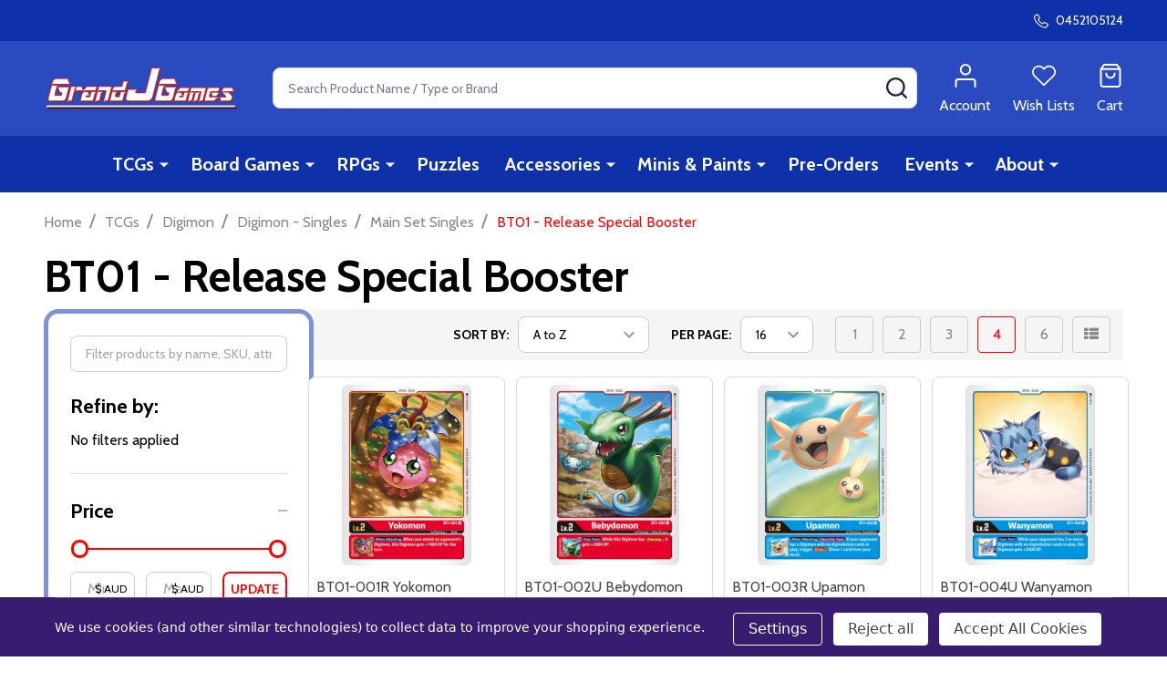

--- FILE ---
content_type: text/html; charset=UTF-8
request_url: https://grandjgames.com/trading-card-game-products/card-game-singles/digimon-card-game/dcg-by-set/bt01---release-special-booster/
body_size: 44692
content:



    <!DOCTYPE html>
<html class="no-js" lang="en">
        <head>
        <title>TCGs - Digimon - Digimon - Singles - Main Set Singles - BT01 - Release Special Booster - Grand J Games</title>
        <link rel="dns-prefetch preconnect" href="https://cdn11.bigcommerce.com/s-wp30oyz9y9" crossorigin><link rel="dns-prefetch preconnect" href="https://fonts.googleapis.com/" crossorigin><link rel="dns-prefetch preconnect" href="https://fonts.gstatic.com/" crossorigin>
        <meta name="keywords" content="Games, TCG, Trading Cards, Final Fantasy, FFTCG, FF, CCG, Dragonball Super, DBS, MTG, Magic the Gathering, Commander, Booster Pack, Pokemon, Yugioh, Yu-Gi-Oh, Digimon, One Piece, My Hero Academia, Grand Archive, Battle Spirits Saga, Warhammer"><link rel='canonical' href='https://grandjgames.com/trading-card-game-products/card-game-singles/digimon-card-game/dcg-by-set/bt01---release-special-booster/' /><meta name='platform' content='bigcommerce.stencil' />
        
                <link rel="next" href="https://grandjgames.com/trading-card-game-products/card-game-singles/digimon-card-game/dcg-by-set/bt01---release-special-booster/?page=2">


        <link href="https://cdn11.bigcommerce.com/s-wp30oyz9y9/product_images/New%20GJ%20Logo%20favicon.png?t=1493503831" rel="shortcut icon">
        <meta name="viewport" content="width=device-width, initial-scale=1">

        <script>
            document.documentElement.className = document.documentElement.className.replace('no-js', 'js');
        </script>

        <script>
    function browserSupportsAllFeatures() {
        return window.Promise
            && window.fetch
            && window.URL
            && window.URLSearchParams
            && window.WeakMap
            // object-fit support
            && ('objectFit' in document.documentElement.style);
    }

    function loadScript(src) {
        var js = document.createElement('script');
        js.src = src;
        js.onerror = function () {
            console.error('Failed to load polyfill script ' + src);
        };
        document.head.appendChild(js);
    }

    if (!browserSupportsAllFeatures()) {
        loadScript('https://cdn11.bigcommerce.com/s-wp30oyz9y9/stencil/b202d880-adc8-013e-4665-0a1ce7619fa4/e/a8aa5640-5dc2-013e-b9cb-2e02792234fa/dist/theme-bundle.polyfills.js');
    }
</script>
<!-- preload polyfill -->
<script>!function(n){"use strict";n.loadCSS||(n.loadCSS=function(){});var o=loadCSS.relpreload={};if(o.support=function(){var e;try{e=n.document.createElement("link").relList.supports("preload")}catch(t){e=!1}return function(){return e}}(),o.bindMediaToggle=function(t){var e=t.media||"all";function a(){t.addEventListener?t.removeEventListener("load",a):t.attachEvent&&t.detachEvent("onload",a),t.setAttribute("onload",null),t.media=e}t.addEventListener?t.addEventListener("load",a):t.attachEvent&&t.attachEvent("onload",a),setTimeout(function(){t.rel="stylesheet",t.media="only x"}),setTimeout(a,3e3)},o.poly=function(){if(!o.support())for(var t=n.document.getElementsByTagName("link"),e=0;e<t.length;e++){var a=t[e];"preload"!==a.rel||"style"!==a.getAttribute("as")||a.getAttribute("data-loadcss")||(a.setAttribute("data-loadcss",!0),o.bindMediaToggle(a))}},!o.support()){o.poly();var t=n.setInterval(o.poly,500);n.addEventListener?n.addEventListener("load",function(){o.poly(),n.clearInterval(t)}):n.attachEvent&&n.attachEvent("onload",function(){o.poly(),n.clearInterval(t)})}"undefined"!=typeof exports?exports.loadCSS=loadCSS:n.loadCSS=loadCSS}("undefined"!=typeof global?global:this);</script>
        <script>window.consentManagerTranslations = `{"locale":"en","locales":{"consent_manager.data_collection_warning":"en","consent_manager.accept_all_cookies":"en","consent_manager.gdpr_settings":"en","consent_manager.data_collection_preferences":"en","consent_manager.manage_data_collection_preferences":"en","consent_manager.use_data_by_cookies":"en","consent_manager.data_categories_table":"en","consent_manager.allow":"en","consent_manager.accept":"en","consent_manager.deny":"en","consent_manager.dismiss":"en","consent_manager.reject_all":"en","consent_manager.category":"en","consent_manager.purpose":"en","consent_manager.functional_category":"en","consent_manager.functional_purpose":"en","consent_manager.analytics_category":"en","consent_manager.analytics_purpose":"en","consent_manager.targeting_category":"en","consent_manager.advertising_category":"en","consent_manager.advertising_purpose":"en","consent_manager.essential_category":"en","consent_manager.esential_purpose":"en","consent_manager.yes":"en","consent_manager.no":"en","consent_manager.not_available":"en","consent_manager.cancel":"en","consent_manager.save":"en","consent_manager.back_to_preferences":"en","consent_manager.close_without_changes":"en","consent_manager.unsaved_changes":"en","consent_manager.by_using":"en","consent_manager.agree_on_data_collection":"en","consent_manager.change_preferences":"en","consent_manager.cancel_dialog_title":"en","consent_manager.privacy_policy":"en","consent_manager.allow_category_tracking":"en","consent_manager.disallow_category_tracking":"en"},"translations":{"consent_manager.data_collection_warning":"We use cookies (and other similar technologies) to collect data to improve your shopping experience.","consent_manager.accept_all_cookies":"Accept All Cookies","consent_manager.gdpr_settings":"Settings","consent_manager.data_collection_preferences":"Website Data Collection Preferences","consent_manager.manage_data_collection_preferences":"Manage Website Data Collection Preferences","consent_manager.use_data_by_cookies":" uses data collected by cookies and JavaScript libraries to improve your shopping experience.","consent_manager.data_categories_table":"The table below outlines how we use this data by category. To opt out of a category of data collection, select 'No' and save your preferences.","consent_manager.allow":"Allow","consent_manager.accept":"Accept","consent_manager.deny":"Deny","consent_manager.dismiss":"Dismiss","consent_manager.reject_all":"Reject all","consent_manager.category":"Category","consent_manager.purpose":"Purpose","consent_manager.functional_category":"Functional","consent_manager.functional_purpose":"Enables enhanced functionality, such as videos and live chat. If you do not allow these, then some or all of these functions may not work properly.","consent_manager.analytics_category":"Analytics","consent_manager.analytics_purpose":"Provide statistical information on site usage, e.g., web analytics so we can improve this website over time.","consent_manager.targeting_category":"Targeting","consent_manager.advertising_category":"Advertising","consent_manager.advertising_purpose":"Used to create profiles or personalize content to enhance your shopping experience.","consent_manager.essential_category":"Essential","consent_manager.esential_purpose":"Essential for the site and any requested services to work, but do not perform any additional or secondary function.","consent_manager.yes":"Yes","consent_manager.no":"No","consent_manager.not_available":"N/A","consent_manager.cancel":"Cancel","consent_manager.save":"Save","consent_manager.back_to_preferences":"Back to Preferences","consent_manager.close_without_changes":"You have unsaved changes to your data collection preferences. Are you sure you want to close without saving?","consent_manager.unsaved_changes":"You have unsaved changes","consent_manager.by_using":"By using our website, you're agreeing to our","consent_manager.agree_on_data_collection":"By using our website, you're agreeing to the collection of data as described in our ","consent_manager.change_preferences":"You can change your preferences at any time","consent_manager.cancel_dialog_title":"Are you sure you want to cancel?","consent_manager.privacy_policy":"Privacy Policy","consent_manager.allow_category_tracking":"Allow [CATEGORY_NAME] tracking","consent_manager.disallow_category_tracking":"Disallow [CATEGORY_NAME] tracking"}}`;</script>
        
        <script>
            window.lazySizesConfig = window.lazySizesConfig || {};
            window.lazySizesConfig.loadMode = 1;
        </script>
        <script async src="https://cdn11.bigcommerce.com/s-wp30oyz9y9/stencil/b202d880-adc8-013e-4665-0a1ce7619fa4/e/a8aa5640-5dc2-013e-b9cb-2e02792234fa/dist/theme-bundle.head_async.js"></script>

                <script>
                    (function() {
                        var fonts = ["Google_Cabin_400", "Google_Cabin_700"]
                            .reduce(function(_fonts, font) {
                                var m = font.match(/google_([^_]+)(_(.*))?$/i);
                                if (m) {
                                    _fonts.push([m[1], m[3]]);
                                }
                                return _fonts;
                            }, []);
                        var families = fonts.map(function(font) {
                            return 'family=' + font[0] + (font[1] ? ':wght@' + String(font[1]).replace(/,/g, ';') : '');
                        }).join('&');
                        function addLink(href, rel, crossorigin) {
                            var link = document.createElement('link');
                            link.href = href;
                            link.rel = rel;
                            if (crossorigin) {
                                link.crossOrigin = crossorigin;
                            }
                            document.head.appendChild(link);
                        }
                        addLink('https://fonts.googleapis.com', 'preconnect');
                        addLink('https://fonts.gstatic.com', 'preconnect', true);
                        addLink('https://fonts.googleapis.com/css2?' + families + '&display=swap', 'stylesheet');
                    })();
                </script>

            <link data-stencil-stylesheet href="https://cdn11.bigcommerce.com/s-wp30oyz9y9/stencil/b202d880-adc8-013e-4665-0a1ce7619fa4/e/a8aa5640-5dc2-013e-b9cb-2e02792234fa/css/theme-a898af90-d327-013e-89a7-7e823c6b477a.css" rel="stylesheet">
            <!-- Start Tracking Code for analytics_googleanalytics -->

<script data-bc-cookie-consent="3" type="text/plain">
var ISRParams = {'id':'30f816f003f54fa7ec77e291fab042bc', 'productLink':'%%GLOBAL_CurrentProductLink%%'};
(function() {
    var sIR = document.createElement('script'); sIR.type = 'text/javascript'; sIR.async = true;
    sIR.src = '//s3.amazonaws.com/bigcommerce-apps/in-stock-reminder/js/common.js';
    var s = document.getElementsByTagName('script')[0]; s.parentNode.insertBefore(sIR, s);
})();
</script>

<!-- End Tracking Code for analytics_googleanalytics -->


<script type="text/javascript" src="https://checkout-sdk.bigcommerce.com/v1/loader.js" defer ></script>
<script>window.consentManagerStoreConfig = function () { return {"storeName":"Grand J Games","privacyPolicyUrl":"","writeKey":null,"improvedConsentManagerEnabled":true,"AlwaysIncludeScriptsWithConsentTag":true}; };</script>
<script type="text/javascript" src="https://cdn11.bigcommerce.com/shared/js/bodl-consent-32a446f5a681a22e8af09a4ab8f4e4b6deda6487.js" integrity="sha256-uitfaufFdsW9ELiQEkeOgsYedtr3BuhVvA4WaPhIZZY=" crossorigin="anonymous" defer></script>
<script type="text/javascript" src="https://cdn11.bigcommerce.com/shared/js/storefront/consent-manager-config-3013a89bb0485f417056882e3b5cf19e6588b7ba.js" defer></script>
<script type="text/javascript" src="https://cdn11.bigcommerce.com/shared/js/storefront/consent-manager-08633fe15aba542118c03f6d45457262fa9fac88.js" defer></script>
<script type="text/javascript">
var BCData = {};
</script>

<script nonce="">
(function () {
    var xmlHttp = new XMLHttpRequest();

    xmlHttp.open('POST', 'https://bes.gcp.data.bigcommerce.com/nobot');
    xmlHttp.setRequestHeader('Content-Type', 'application/json');
    xmlHttp.send('{"store_id":"999375314","timezone_offset":"11.0","timestamp":"2026-01-17T01:35:55.17441500Z","visit_id":"64f561f8-13a1-4656-9756-2288d5be5ef5","channel_id":1}');
})();
</script>

        
        <link data-stencil-stylesheet href="https://cdn11.bigcommerce.com/s-wp30oyz9y9/stencil/b202d880-adc8-013e-4665-0a1ce7619fa4/e/a8aa5640-5dc2-013e-b9cb-2e02792234fa/css/aos-a898af90-d327-013e-89a7-7e823c6b477a.css" rel="preload" onload="this.onload=null;this.rel='stylesheet'" as="style">



            
            
            
            
            
            
            
            
            
            
            
        

        <!-- snippet location htmlhead -->

         
    </head>
    <body class="csscolumns supermarket-layout--fullwidth 
        
        supermarket-pageType--category 
        supermarket-page--pages-category 
        
        
        has-faceted
        
        
        
        " id="topOfPage">

        <!-- snippet location header -->

        <svg data-src="https://cdn11.bigcommerce.com/s-wp30oyz9y9/stencil/b202d880-adc8-013e-4665-0a1ce7619fa4/e/a8aa5640-5dc2-013e-b9cb-2e02792234fa/img/icon-sprite.svg" class="icons-svg-sprite"></svg>

        <header class="header" role="banner"  data-sticky-header>

    <div class="beautify__topHeader">
        <div class="container">
            <div class="_announce">
                <div data-content-region="header_top_announcement--global"><div data-layout-id="15e121de-8bd4-485f-b5a0-8ba7f4ea0d7f">       <div data-sub-layout-container="52a03d92-94a8-4d0a-9ad8-2fdcedc36a50" data-layout-name="Layout">
    <style data-container-styling="52a03d92-94a8-4d0a-9ad8-2fdcedc36a50">
        [data-sub-layout-container="52a03d92-94a8-4d0a-9ad8-2fdcedc36a50"] {
            box-sizing: border-box;
            display: flex;
            flex-wrap: wrap;
            z-index: 0;
            position: relative;
            height: ;
            padding-top: 0px;
            padding-right: 0px;
            padding-bottom: 0px;
            padding-left: 0px;
            margin-top: 0px;
            margin-right: 0px;
            margin-bottom: 0px;
            margin-left: 0px;
            border-width: 0px;
            border-style: solid;
            border-color: #333333;
        }

        [data-sub-layout-container="52a03d92-94a8-4d0a-9ad8-2fdcedc36a50"]:after {
            display: block;
            position: absolute;
            top: 0;
            left: 0;
            bottom: 0;
            right: 0;
            background-size: cover;
            z-index: auto;
        }
    </style>

    <div data-sub-layout="78c68285-3a95-41f4-8c7f-2a5c75eb62af">
        <style data-column-styling="78c68285-3a95-41f4-8c7f-2a5c75eb62af">
            [data-sub-layout="78c68285-3a95-41f4-8c7f-2a5c75eb62af"] {
                display: flex;
                flex-direction: column;
                box-sizing: border-box;
                flex-basis: 100%;
                max-width: 100%;
                z-index: 0;
                position: relative;
                height: ;
                padding-top: 0px;
                padding-right: 10.5px;
                padding-bottom: 0px;
                padding-left: 10.5px;
                margin-top: 0px;
                margin-right: 0px;
                margin-bottom: 0px;
                margin-left: 0px;
                border-width: 0px;
                border-style: solid;
                border-color: #333333;
                justify-content: center;
            }
            [data-sub-layout="78c68285-3a95-41f4-8c7f-2a5c75eb62af"]:after {
                display: block;
                position: absolute;
                top: 0;
                left: 0;
                bottom: 0;
                right: 0;
                background-size: cover;
                z-index: auto;
            }
            @media only screen and (max-width: 700px) {
                [data-sub-layout="78c68285-3a95-41f4-8c7f-2a5c75eb62af"] {
                    flex-basis: 100%;
                    max-width: 100%;
                }
            }
        </style>
    </div>
</div>

</div></div>
            </div>
            <div class="_user">
                        <div class="_phone">
                            <a href="tel:0452105124" title="Call Us: 0452105124">
                                <svg class="icon"><use xlink:href="#icon-phone2" /></svg>
                                <span class="_label">0452105124</span>
                            </a>
                        </div>
            </div>
        </div>
    </div>
    <div class="beautify__mainHeader _hasImg _left">
        <div class="container">
            <a href="#" class="mobileMenu-toggle" data-mobile-menu-toggle="menu">
                <span class="mobileMenu-toggleIcon"><span class="_icon"></span></span>
                <span class="_label sr-only">Menu</span>
            </a>

                <div class="header-logo _isImg">
    <a href="https://grandjgames.com/" data-instantload='{"page":"home"}'>
            <div class="header-logo-image-container">
                <img class="header-logo-image" src="https://cdn11.bigcommerce.com/s-wp30oyz9y9/images/stencil/215x72/grand_j_games_logo_1493526526__41585.original.png" srcset="https://cdn11.bigcommerce.com/s-wp30oyz9y9/images/stencil/215x72/grand_j_games_logo_1493526526__41585.original.png 1x, https://cdn11.bigcommerce.com/s-wp30oyz9y9/images/stencil/430w/grand_j_games_logo_1493526526__41585.original.png 2x" alt="Grand J Games" title="Grand J Games">
            </div>
</a>
</div>
                <div class="_searchBar" data-quick-search-bar>
    <div class="beautify__quickSearch is-open" data-prevent-quick-search-close>
    <!-- snippet location forms_search -->
    <form class="form" action="/search.php">
        <fieldset class="form-fieldset">
            <div class="form-field">
                <label class="is-srOnly" for="search_query">Search</label>
                <div class="form-prefixPostfix">
                    <input class="form-input" data-search-quick name="search_query" id="search_query" data-error-message="Search field cannot be empty." placeholder="Search Product Name / Type or Brand" autocomplete="off">
                    <button type="button" class="button _close" data-quick-search-close><svg class="icon"><use xlink:href="#icon-close"></use></svg><span class="sr-only">Close</span></button>
                    <button type="submit" class="button _submit"><svg class="icon"><use xlink:href="#icon-bs-search"></use></svg><span class="sr-only">Search</span></button>
                </div>
            </div>
        </fieldset>
    </form>
</div>
</div>                <ul class="navUser-section">
    <li class="navUser-item navUser-item--region">
        <div data-content-region="header_navuser--global"></div>
    </li>

    
        <li class="navUser-item navUser-item--phone u-hideDesktop">
            <a class="navUser-action" href="tel:0452105124" title="Call Us: 0452105124">
                <svg class="icon"><use xlink:href="#icon-phone2" /></svg>
                <span class="_label">Call Us<span class="_phoneNumber">0452105124</span></span>
            </a>
        </li>


    <li class="navUser-item navUser-item--compare">
        <a class="navUser-action navUser-action--compare" href="/compare" title="Compare" data-compare-nav>
            <svg class="icon"><use xlink:href="#icon-compare" /></svg>
            <span class="_label">Compare <span class="countPill countPill--positive countPill--alt"></span></span>
            
        </a>
    </li>
    

    <li class="navUser-item navUser-item--account">
        <a class="navUser-action navUser-action--account" href="/login.php" title="Account">
            <svg class="icon"><use xlink:href="#icon-user" /></svg>
            <span class="_label">Account</span>
        </a>
    </li>

    <li class="navUser-item navUser-item--wishlist">
        <a class="navUser-action navUser-action--wishlist" href="/wishlist.php" title="Wish Lists">
            <svg class="icon"><use xlink:href="#icon-heart2" /></svg>
            <span class="_label">Wish Lists</span>
        </a>
    </li>

    <li class="navUser-item navUser-item--recentlyViewed">
        <a class="navUser-action navUser-action--recentlyViewed" href="#recently-viewed" data-dropdown="recently-viewed-dropdown" data-options="align:right" title="Recently Viewed Products" style="display:none">
            <svg class="icon"><use xlink:href="#icon-recent-list" /></svg>
            <span class="_label">Viewed</span>
        </a>
        <div class="dropdown-menu" id="recently-viewed-dropdown" data-dropdown-content aria-hidden="true"></div>
    </li>

    <li class="navUser-item navUser-item--cart">
        <a
            class="navUser-action navUser-action--cart"
            data-cart-preview
            data-toggle="cart-preview-dropdown"
            href="/cart.php"
            title="Cart">
            <svg class="icon"><use xlink:href="#icon-cart2" /></svg>
            <span class="_label">Cart</span> <span class="countPill cart-quantity"></span>
        </a>
        <div class="previewCart-overlay"></div>
        <div class="dropdown-menu" id="cart-preview-dropdown" aria-hidden="true"></div>
    </li>
</ul>            

        </div>
    </div>

    <div class="navPages-container" id="menu" data-menu>
        <div class="container" id="bf-fix-menu-mobile">
            <nav class="navPages  ">
    <ul class="navPages-list">
                    <li class="navPages-item navPages-item--id-697 navPages-item--column">
                        <a class="navPages-action-toggle" href="#"
    data-collapsible="navPages-697">
    <span class="_more"><span class="is-srOnly">More</span><svg class="icon"><use xlink:href="#icon-add"></use></svg></span>
    <span class="_less"><span class="is-srOnly">Back</span><svg class="icon"><use xlink:href="#icon-minus"></use></svg></span>
</a>
<a class="navPages-action has-subMenu " href="https://grandjgames.com/tcgs/"
    href="https://grandjgames.com/tcgs/"
    data-instantload
    
>TCGs</a>
<a class="navPages-action-toggle-desktop" href="#" data-collapsible="navPages-697" title="More"><svg class="icon"><use xlink:href="#icon-caret-down"></use></svg></a>
<div class="navPage-subMenu
            navPage-subMenu--column
            " id="navPages-697">
        <div class="navPage-subMenu-top">
            <div data-content-region="navPages_697_top--global"></div>
        </div>
    <div class="navPage-subMenu-middle">
            <div data-content-region="navPages_697_left--global"></div>
        <ul class="navPage-subMenu-list">
                <!-- 0 -->
                <li class="navPage-subMenu-item">
                    <div data-content-region="navPages_1453_top--global"></div>
                        <a class="navPage-subMenu-action" href="https://grandjgames.com/trading-card-game-products/sealed-card-game-products/latest-products/" data-instantload >Latest Products</a>
                        <div data-content-region="navPages_1453_bottom--global"></div>
                </li>
                <!-- 1 -->
                <li class="navPage-subMenu-item">
                    <div data-content-region="navPages_1239_top--global"></div>
                        <a class="navPage-subMenu-action" href="https://grandjgames.com/trading-card-game-products/card-game-singles/just-restocked/" data-instantload >Just Restocked</a>
                        <div data-content-region="navPages_1239_bottom--global"></div>
                </li>
                <!-- 2 -->
                <li class="navPage-subMenu-item">
                    <div data-content-region="navPages_2973_top--global"></div>
                        <a class="navPages-action-toggle" href="#"
                            data-collapsible="navPages-2973">
                            <span class="_more"><span class="is-srOnly">More</span><svg class="icon"><use xlink:href="#icon-add"></use></svg></span>
                            <span class="_less"><span class="is-srOnly">Close</span><svg class="icon"><use xlink:href="#icon-minus"></use></svg></span>
                        </a>
                        <a
                            class="navPage-subMenu-action has-subMenu"
                            href="https://grandjgames.com/tcgs/battle-spirits-saga/"
                            data-instantload
                            
                        >Battle Spirits Saga</a>
                        <a class="navPages-action-toggle-desktop" tabindex="0" href="#" data-collapsible="navPages-2973" title="More"><svg class="icon"><use xlink:href="#icon-caret-down"></use></svg></a>
                        <ul class="navPage-childList" id="navPages-2973">
                                <!-- 3 -->
                                <li class="navPage-childList-item">
                                        <a class="navPage-childList-action" data-instantload href="https://grandjgames.com/tcgs/battle-spirits-saga/battle-spirits-saga-sealed/" >Battle Spirits Saga - Sealed</a>
                                </li>
                                <!-- 4 -->
                                <li class="navPage-childList-item">
                                        <a class="navPages-action-toggle" href="#"
        data-collapsible="navPages-1455">
        <span class="_more"><span class="is-srOnly">More</span> <svg class="icon"><use xlink:href="#icon-add"></use></svg></span>
        <span class="_less"><span class="is-srOnly">Close</span> <svg class="icon"><use xlink:href="#icon-minus"></use></svg></span>
    </a>
    <a
        class="navPage-childList-action has-subMenu" 
        href="https://grandjgames.com/tcgs/battle-spirits-saga/battle-spirits-saga-singles/"
        data-instantload
        
    >Battle Spirits Saga - Singles</a>
    <a class="navPages-action-toggle-desktop" href="#" data-collapsible="navPages-1455" title="More"><svg class="icon"><use xlink:href="#icon-caret-down"></use></svg></a>
    <ul class="navPage-childList" id="navPages-1455">
            <!-- 5 -->
            <li class="navPage-childList-item">
                    <a class="navPage-childList-action" data-instantload href="https://grandjgames.com/trading-card-game-products/card-game-singles/battle-spirits-saga/promo-and-variants/" >Promo and Variants</a>
            </li>
            <!-- 6 -->
            <li class="navPage-childList-item">
                    <a class="navPages-action-toggle" href="#"
        data-collapsible="navPages-1456">
        <span class="_more"><span class="is-srOnly">More</span> <svg class="icon"><use xlink:href="#icon-add"></use></svg></span>
        <span class="_less"><span class="is-srOnly">Close</span> <svg class="icon"><use xlink:href="#icon-minus"></use></svg></span>
    </a>
    <a
        class="navPage-childList-action has-subMenu" 
        href="https://grandjgames.com/trading-card-game-products/card-game-singles/battle-spirits-saga/sets/"
        data-instantload
        
    >Sets</a>
    <a class="navPages-action-toggle-desktop" href="#" data-collapsible="navPages-1456" title="More"><svg class="icon"><use xlink:href="#icon-caret-down"></use></svg></a>
    <ul class="navPage-childList" id="navPages-1456">
            <!-- 7 -->
            <li class="navPage-childList-item">
                    <a class="navPage-childList-action" data-instantload href="https://grandjgames.com/trading-card-game-products/card-game-singles/battle-spirits-saga/sets/bss01-dawn-of-history/" >BSS01 - Dawn of History</a>
            </li>
            <!-- 8 -->
            <li class="navPage-childList-item">
                    <a class="navPage-childList-action" data-instantload href="https://grandjgames.com/trading-card-game-products/card-game-singles/battle-spirits-saga/sets/bss02-false-gods/" >BSS02 - False Gods</a>
            </li>
            <!-- 9 -->
            <li class="navPage-childList-item">
                    <a class="navPage-childList-action" data-instantload href="https://grandjgames.com/trading-card-game-products/card-game-singles/battle-spirits-saga/sets/bss03-aquatic-invaders/" >BSS03 - Aquatic Invaders</a>
            </li>
            <!-- 10 -->
            <li class="navPage-childList-item">
                    <a class="navPage-childList-action" data-instantload href="https://grandjgames.com/trading-card-game-products/card-game-singles/battle-spirits-saga/sets/bss04-savior-of-chaos/" >BSS04 - Savior of Chaos</a>
            </li>
            <!-- 11 -->
            <li class="navPage-childList-item">
                    <a class="navPage-childList-action" data-instantload href="https://grandjgames.com/trading-card-game-products/card-game-singles/battle-spirits-saga/sets/bss05-strangers-in-the-sky/" >BSS05 - Strangers in the Sky</a>
            </li>
            <!-- 12 -->
            <li class="navPage-childList-item">
                    <a class="navPage-childList-action" data-instantload href="https://grandjgames.com/tcgs/card-game-singles/battle-spirits-saga/sets/bss06-generational-link/" >BSS06 - Generational Link</a>
            </li>
    </ul>
            </li>
            <!-- 13 -->
            <li class="navPage-childList-item">
                    <a class="navPages-action-toggle" href="#"
        data-collapsible="navPages-2841">
        <span class="_more"><span class="is-srOnly">More</span> <svg class="icon"><use xlink:href="#icon-add"></use></svg></span>
        <span class="_less"><span class="is-srOnly">Close</span> <svg class="icon"><use xlink:href="#icon-minus"></use></svg></span>
    </a>
    <a
        class="navPage-childList-action has-subMenu" 
        href="https://grandjgames.com/trading-card-game-products/card-game-singles/battle-spirits-saga/side-sets/"
        data-instantload
        
    >Side Sets</a>
    <a class="navPages-action-toggle-desktop" href="#" data-collapsible="navPages-2841" title="More"><svg class="icon"><use xlink:href="#icon-caret-down"></use></svg></a>
    <ul class="navPage-childList" id="navPages-2841">
            <!-- 14 -->
            <li class="navPage-childList-item">
                    <a class="navPage-childList-action" data-instantload href="https://grandjgames.com/trading-card-game-products/card-game-singles/battle-spirits-saga/side-sets/cb01-collaboration-booster-01-halo-of-awakening/" >CB01 - Collaboration Booster 01: Halo of Awakening</a>
            </li>
    </ul>
            </li>
            <!-- 15 -->
            <li class="navPage-childList-item">
                    <a class="navPages-action-toggle" href="#"
        data-collapsible="navPages-1458">
        <span class="_more"><span class="is-srOnly">More</span> <svg class="icon"><use xlink:href="#icon-add"></use></svg></span>
        <span class="_less"><span class="is-srOnly">Close</span> <svg class="icon"><use xlink:href="#icon-minus"></use></svg></span>
    </a>
    <a
        class="navPage-childList-action has-subMenu" 
        href="https://grandjgames.com/trading-card-game-products/card-game-singles/battle-spirits-saga/starter-deck-singles/"
        data-instantload
        
    >Starter Deck Singles</a>
    <a class="navPages-action-toggle-desktop" href="#" data-collapsible="navPages-1458" title="More"><svg class="icon"><use xlink:href="#icon-caret-down"></use></svg></a>
    <ul class="navPage-childList" id="navPages-1458">
            <!-- 16 -->
            <li class="navPage-childList-item">
                    <a class="navPage-childList-action" data-instantload href="https://grandjgames.com/trading-card-game-products/card-game-singles/battle-spirits-saga/starter-deck-singles/st05-verdant-wings/" >ST05 - Verdant Wings</a>
            </li>
            <!-- 17 -->
            <li class="navPage-childList-item">
                    <a class="navPage-childList-action" data-instantload href="https://grandjgames.com/trading-card-game-products/card-game-singles/battle-spirits-saga/starter-deck-singles/st06-bodies-of-steel/" >ST06 - Bodies of Steel</a>
            </li>
            <!-- 18 -->
            <li class="navPage-childList-item">
                    <a class="navPage-childList-action" data-instantload href="https://grandjgames.com/trading-card-game-products/card-game-singles/battle-spirits-saga/starter-deck-singles/st04-forbidden-magic/" >ST04 - Forbidden Magic</a>
            </li>
            <!-- 19 -->
            <li class="navPage-childList-item">
                    <a class="navPage-childList-action" data-instantload href="https://grandjgames.com/trading-card-game-products/card-game-singles/battle-spirits-saga/starter-deck-singles/st03-aegis-of-the-machine/" >ST03 - Aegis of the Machine</a>
            </li>
            <!-- 20 -->
            <li class="navPage-childList-item">
                    <a class="navPage-childList-action" data-instantload href="https://grandjgames.com/trading-card-game-products/card-game-singles/battle-spirits-saga/starter-deck-singles/st02-call-of-the-curse/" >ST02 - Call of the Curse</a>
            </li>
            <!-- 21 -->
            <li class="navPage-childList-item">
                    <a class="navPage-childList-action" data-instantload href="https://grandjgames.com/trading-card-game-products/card-game-singles/battle-spirits-saga/starter-deck-singles/st01-dragon-onslaught/" >ST01 - Dragon Onslaught</a>
            </li>
    </ul>
            </li>
            <!-- 22 -->
            <li class="navPage-childList-item">
                    <a class="navPage-childList-action" data-instantload href="https://grandjgames.com/trading-card-game-products/card-game-singles/battle-spirits-saga/tokens/" >Tokens</a>
            </li>
    </ul>
                                </li>
                        </ul>
                        <div data-content-region="navPages_2973_bottom--global"></div>
                </li>
                <!-- 23 -->
                <li class="navPage-subMenu-item">
                    <div data-content-region="navPages_2974_top--global"></div>
                        <a class="navPages-action-toggle" href="#"
                            data-collapsible="navPages-2974">
                            <span class="_more"><span class="is-srOnly">More</span><svg class="icon"><use xlink:href="#icon-add"></use></svg></span>
                            <span class="_less"><span class="is-srOnly">Close</span><svg class="icon"><use xlink:href="#icon-minus"></use></svg></span>
                        </a>
                        <a
                            class="navPage-subMenu-action has-subMenu"
                            href="https://grandjgames.com/cardfight-vanguard/"
                            data-instantload
                            
                        >Cardfight Vanguard</a>
                        <a class="navPages-action-toggle-desktop" tabindex="0" href="#" data-collapsible="navPages-2974" title="More"><svg class="icon"><use xlink:href="#icon-caret-down"></use></svg></a>
                        <ul class="navPage-childList" id="navPages-2974">
                                <!-- 24 -->
                                <li class="navPage-childList-item">
                                        <a class="navPage-childList-action" data-instantload href="https://grandjgames.com/tcgs/cardfight-vanguard/cardfight-vanguard-preorders/" >Cardfight Vanguard - Preorders</a>
                                </li>
                                <!-- 25 -->
                                <li class="navPage-childList-item">
                                        <a class="navPages-action-toggle" href="#"
        data-collapsible="navPages-327">
        <span class="_more"><span class="is-srOnly">More</span> <svg class="icon"><use xlink:href="#icon-add"></use></svg></span>
        <span class="_less"><span class="is-srOnly">Close</span> <svg class="icon"><use xlink:href="#icon-minus"></use></svg></span>
    </a>
    <a
        class="navPage-childList-action has-subMenu" 
        href="https://grandjgames.com/tcgs/cardfight-vanguard/cardfight-vanguard-sealed/"
        data-instantload
        
    >Cardfight Vanguard - Sealed</a>
    <a class="navPages-action-toggle-desktop" href="#" data-collapsible="navPages-327" title="More"><svg class="icon"><use xlink:href="#icon-caret-down"></use></svg></a>
    <ul class="navPage-childList" id="navPages-327">
            <!-- 26 -->
            <li class="navPage-childList-item">
                    <a class="navPage-childList-action" data-instantload href="https://grandjgames.com/trading-card-game-products/sealed-card-game-products/vanguard-overdress/lyrical-melody/" >Lyrical Melody</a>
            </li>
    </ul>
                                </li>
                                <!-- 27 -->
                                <li class="navPage-childList-item">
                                        <a class="navPages-action-toggle" href="#"
        data-collapsible="navPages-665">
        <span class="_more"><span class="is-srOnly">More</span> <svg class="icon"><use xlink:href="#icon-add"></use></svg></span>
        <span class="_less"><span class="is-srOnly">Close</span> <svg class="icon"><use xlink:href="#icon-minus"></use></svg></span>
    </a>
    <a
        class="navPage-childList-action has-subMenu" 
        href="https://grandjgames.com/tcgs/cardfight-vanguard/cardfight-vanguard-premium-singles/"
        data-instantload
        
    >Cardfight Vanguard Premium - Singles</a>
    <a class="navPages-action-toggle-desktop" href="#" data-collapsible="navPages-665" title="More"><svg class="icon"><use xlink:href="#icon-caret-down"></use></svg></a>
    <ul class="navPage-childList" id="navPages-665">
            <!-- 28 -->
            <li class="navPage-childList-item">
                    <a class="navPages-action-toggle" href="#"
        data-collapsible="navPages-1221">
        <span class="_more"><span class="is-srOnly">More</span> <svg class="icon"><use xlink:href="#icon-add"></use></svg></span>
        <span class="_less"><span class="is-srOnly">Close</span> <svg class="icon"><use xlink:href="#icon-minus"></use></svg></span>
    </a>
    <a
        class="navPage-childList-action has-subMenu" 
        href="https://grandjgames.com/trading-card-game-products/card-game-singles/vanguard-premium/d-ps01-p-clan-collection-2022/"
        data-instantload
        
    >D-PS01: P Clan Collection 2022</a>
    <a class="navPages-action-toggle-desktop" href="#" data-collapsible="navPages-1221" title="More"><svg class="icon"><use xlink:href="#icon-caret-down"></use></svg></a>
    <ul class="navPage-childList" id="navPages-1221">
            <!-- 29 -->
            <li class="navPage-childList-item">
                    <a class="navPage-childList-action" data-instantload href="https://grandjgames.com/trading-card-game-products/card-game-singles/vanguard-premium/d-ps01-p-clan-collection-2022/common/" >Common</a>
            </li>
            <!-- 30 -->
            <li class="navPage-childList-item">
                    <a class="navPage-childList-action" data-instantload href="https://grandjgames.com/trading-card-game-products/card-game-singles/vanguard-premium/d-ps01-p-clan-collection-2022/double-rare/" >Double Rare</a>
            </li>
            <!-- 31 -->
            <li class="navPage-childList-item">
                    <a class="navPage-childList-action" data-instantload href="https://grandjgames.com/trading-card-game-products/card-game-singles/vanguard-premium/d-ps01-p-clan-collection-2022/sp/" >SP</a>
            </li>
            <!-- 32 -->
            <li class="navPage-childList-item">
                    <a class="navPage-childList-action" data-instantload href="https://grandjgames.com/trading-card-game-products/card-game-singles/vanguard-premium/d-ps01-p-clan-collection-2022/triple-rare/" >Triple Rare</a>
            </li>
    </ul>
            </li>
            <!-- 33 -->
            <li class="navPage-childList-item">
                    <a class="navPages-action-toggle" href="#"
        data-collapsible="navPages-1635">
        <span class="_more"><span class="is-srOnly">More</span> <svg class="icon"><use xlink:href="#icon-add"></use></svg></span>
        <span class="_less"><span class="is-srOnly">Close</span> <svg class="icon"><use xlink:href="#icon-minus"></use></svg></span>
    </a>
    <a
        class="navPage-childList-action has-subMenu" 
        href="https://grandjgames.com/trading-card-game-products/card-game-singles/vanguard-premium/d-pv01-history-collection/"
        data-instantload
        
    >D-PV01: History Collection</a>
    <a class="navPages-action-toggle-desktop" href="#" data-collapsible="navPages-1635" title="More"><svg class="icon"><use xlink:href="#icon-caret-down"></use></svg></a>
    <ul class="navPage-childList" id="navPages-1635">
            <!-- 34 -->
            <li class="navPage-childList-item">
                    <a class="navPage-childList-action" data-instantload href="https://grandjgames.com/trading-card-game-products/card-game-singles/vanguard-premium/d-pv01-history-collection/common/" >Common</a>
            </li>
            <!-- 35 -->
            <li class="navPage-childList-item">
                    <a class="navPage-childList-action" data-instantload href="https://grandjgames.com/trading-card-game-products/card-game-singles/vanguard-premium/d-pv01-history-collection/double-rare/" >Double Rare</a>
            </li>
            <!-- 36 -->
            <li class="navPage-childList-item">
                    <a class="navPage-childList-action" data-instantload href="https://grandjgames.com/trading-card-game-products/card-game-singles/vanguard-premium/d-pv01-history-collection/sp/" >SP</a>
            </li>
            <!-- 37 -->
            <li class="navPage-childList-item">
                    <a class="navPage-childList-action" data-instantload href="https://grandjgames.com/trading-card-game-products/card-game-singles/vanguard-premium/d-pv01-history-collection/triple-rare/" >Triple Rare</a>
            </li>
    </ul>
            </li>
            <!-- 38 -->
            <li class="navPage-childList-item">
                    <a class="navPages-action-toggle" href="#"
        data-collapsible="navPages-1080">
        <span class="_more"><span class="is-srOnly">More</span> <svg class="icon"><use xlink:href="#icon-add"></use></svg></span>
        <span class="_less"><span class="is-srOnly">Close</span> <svg class="icon"><use xlink:href="#icon-minus"></use></svg></span>
    </a>
    <a
        class="navPage-childList-action has-subMenu" 
        href="https://grandjgames.com/trading-card-game-products/card-game-singles/vanguard-premium/d-vs03-v-clan-collection-vol-3/"
        data-instantload
        
    >D-VS03: V Clan Collection Vol.3</a>
    <a class="navPages-action-toggle-desktop" href="#" data-collapsible="navPages-1080" title="More"><svg class="icon"><use xlink:href="#icon-caret-down"></use></svg></a>
    <ul class="navPage-childList" id="navPages-1080">
            <!-- 39 -->
            <li class="navPage-childList-item">
                    <a class="navPage-childList-action" data-instantload href="https://grandjgames.com/trading-card-game-products/card-game-singles/vanguard-premium/d-vs03-v-clan-collection-vol-3/sp/" >SP</a>
            </li>
            <!-- 40 -->
            <li class="navPage-childList-item">
                    <a class="navPage-childList-action" data-instantload href="https://grandjgames.com/trading-card-game-products/card-game-singles/vanguard-premium/d-vs03-v-clan-collection-vol-3/triple-rare/" >Triple Rare</a>
            </li>
            <!-- 41 -->
            <li class="navPage-childList-item">
                    <a class="navPage-childList-action" data-instantload href="https://grandjgames.com/trading-card-game-products/card-game-singles/vanguard-premium/d-vs03-v-clan-collection-vol-3/vsr/" >VSR</a>
            </li>
    </ul>
            </li>
            <!-- 42 -->
            <li class="navPage-childList-item">
                    <a class="navPages-action-toggle" href="#"
        data-collapsible="navPages-1084">
        <span class="_more"><span class="is-srOnly">More</span> <svg class="icon"><use xlink:href="#icon-add"></use></svg></span>
        <span class="_less"><span class="is-srOnly">Close</span> <svg class="icon"><use xlink:href="#icon-minus"></use></svg></span>
    </a>
    <a
        class="navPage-childList-action has-subMenu" 
        href="https://grandjgames.com/trading-card-game-products/card-game-singles/vanguard-premium/d-vs04-v-clan-collection-vol-4/"
        data-instantload
        
    >D-VS04: V Clan Collection Vol.4</a>
    <a class="navPages-action-toggle-desktop" href="#" data-collapsible="navPages-1084" title="More"><svg class="icon"><use xlink:href="#icon-caret-down"></use></svg></a>
    <ul class="navPage-childList" id="navPages-1084">
            <!-- 43 -->
            <li class="navPage-childList-item">
                    <a class="navPage-childList-action" data-instantload href="https://grandjgames.com/trading-card-game-products/card-game-singles/vanguard-premium/d-vs04-v-clan-collection-vol-4/sp/" >SP</a>
            </li>
            <!-- 44 -->
            <li class="navPage-childList-item">
                    <a class="navPage-childList-action" data-instantload href="https://grandjgames.com/trading-card-game-products/card-game-singles/vanguard-premium/d-vs04-v-clan-collection-vol-4/triple-rare/" >Triple Rare</a>
            </li>
            <!-- 45 -->
            <li class="navPage-childList-item">
                    <a class="navPage-childList-action" data-instantload href="https://grandjgames.com/trading-card-game-products/card-game-singles/vanguard-premium/d-vs04-v-clan-collection-vol-4/vsr/" >VSR</a>
            </li>
    </ul>
            </li>
            <!-- 46 -->
            <li class="navPage-childList-item">
                    <a class="navPages-action-toggle" href="#"
        data-collapsible="navPages-1269">
        <span class="_more"><span class="is-srOnly">More</span> <svg class="icon"><use xlink:href="#icon-add"></use></svg></span>
        <span class="_less"><span class="is-srOnly">Close</span> <svg class="icon"><use xlink:href="#icon-minus"></use></svg></span>
    </a>
    <a
        class="navPage-childList-action has-subMenu" 
        href="https://grandjgames.com/trading-card-game-products/card-game-singles/vanguard-premium/d-vs05-d-vs05-v-clan-collection-vol-5/"
        data-instantload
        
    >D-VS05 - D-VS05: V Clan Collection Vol.5</a>
    <a class="navPages-action-toggle-desktop" href="#" data-collapsible="navPages-1269" title="More"><svg class="icon"><use xlink:href="#icon-caret-down"></use></svg></a>
    <ul class="navPage-childList" id="navPages-1269">
            <!-- 47 -->
            <li class="navPage-childList-item">
                    <a class="navPage-childList-action" data-instantload href="https://grandjgames.com/trading-card-game-products/card-game-singles/vanguard-premium/d-vs05-d-vs05-v-clan-collection-vol-5/sp/" >SP</a>
            </li>
            <!-- 48 -->
            <li class="navPage-childList-item">
                    <a class="navPage-childList-action" data-instantload href="https://grandjgames.com/trading-card-game-products/card-game-singles/vanguard-premium/d-vs05-d-vs05-v-clan-collection-vol-5/triple-rare/" >Triple Rare</a>
            </li>
            <!-- 49 -->
            <li class="navPage-childList-item">
                    <a class="navPage-childList-action" data-instantload href="https://grandjgames.com/trading-card-game-products/card-game-singles/vanguard-premium/d-vs05-d-vs05-v-clan-collection-vol-5/v-special-rare/" >V Special Rare</a>
            </li>
    </ul>
            </li>
            <!-- 50 -->
            <li class="navPage-childList-item">
                    <a class="navPages-action-toggle" href="#"
        data-collapsible="navPages-1273">
        <span class="_more"><span class="is-srOnly">More</span> <svg class="icon"><use xlink:href="#icon-add"></use></svg></span>
        <span class="_less"><span class="is-srOnly">Close</span> <svg class="icon"><use xlink:href="#icon-minus"></use></svg></span>
    </a>
    <a
        class="navPage-childList-action has-subMenu" 
        href="https://grandjgames.com/trading-card-game-products/card-game-singles/vanguard-premium/d-vs06-d-vs06-v-clan-collection-vol-6/"
        data-instantload
        
    >D-VS06 - D-VS06: V Clan Collection Vol.6</a>
    <a class="navPages-action-toggle-desktop" href="#" data-collapsible="navPages-1273" title="More"><svg class="icon"><use xlink:href="#icon-caret-down"></use></svg></a>
    <ul class="navPage-childList" id="navPages-1273">
            <!-- 51 -->
            <li class="navPage-childList-item">
                    <a class="navPage-childList-action" data-instantload href="https://grandjgames.com/trading-card-game-products/card-game-singles/vanguard-premium/d-vs06-d-vs06-v-clan-collection-vol-6/sp/" >SP</a>
            </li>
            <!-- 52 -->
            <li class="navPage-childList-item">
                    <a class="navPage-childList-action" data-instantload href="https://grandjgames.com/trading-card-game-products/card-game-singles/vanguard-premium/d-vs06-d-vs06-v-clan-collection-vol-6/triple-rare/" >Triple Rare</a>
            </li>
            <!-- 53 -->
            <li class="navPage-childList-item">
                    <a class="navPage-childList-action" data-instantload href="https://grandjgames.com/trading-card-game-products/card-game-singles/vanguard-premium/d-vs06-d-vs06-v-clan-collection-vol-6/v-special-rare/" >V Special Rare</a>
            </li>
    </ul>
            </li>
            <!-- 54 -->
            <li class="navPage-childList-item">
                    <a class="navPage-childList-action" data-instantload href="https://grandjgames.com/card-game-singles/vanguard-premium/v-ss09-revival-collection/" >V-SS09 - Revival Collection</a>
            </li>
    </ul>
                                </li>
                                <!-- 55 -->
                                <li class="navPage-childList-item">
                                        <a class="navPages-action-toggle" href="#"
        data-collapsible="navPages-328">
        <span class="_more"><span class="is-srOnly">More</span> <svg class="icon"><use xlink:href="#icon-add"></use></svg></span>
        <span class="_less"><span class="is-srOnly">Close</span> <svg class="icon"><use xlink:href="#icon-minus"></use></svg></span>
    </a>
    <a
        class="navPage-childList-action has-subMenu" 
        href="https://grandjgames.com/tcgs/cardfight-vanguard/cardfight-vanguard-overdress-singles/"
        data-instantload
        
    >Cardfight Vanguard Overdress - Singles</a>
    <a class="navPages-action-toggle-desktop" href="#" data-collapsible="navPages-328" title="More"><svg class="icon"><use xlink:href="#icon-caret-down"></use></svg></a>
    <ul class="navPage-childList" id="navPages-328">
            <!-- 56 -->
            <li class="navPage-childList-item">
                    <a class="navPages-action-toggle" href="#"
        data-collapsible="navPages-2693">
        <span class="_more"><span class="is-srOnly">More</span> <svg class="icon"><use xlink:href="#icon-add"></use></svg></span>
        <span class="_less"><span class="is-srOnly">Close</span> <svg class="icon"><use xlink:href="#icon-minus"></use></svg></span>
    </a>
    <a
        class="navPage-childList-action has-subMenu" 
        href="https://grandjgames.com/trading-card-game-products/card-game-singles/vanguard-overdress/deck-singles/"
        data-instantload
        
    >Deck Singles</a>
    <a class="navPages-action-toggle-desktop" href="#" data-collapsible="navPages-2693" title="More"><svg class="icon"><use xlink:href="#icon-caret-down"></use></svg></a>
    <ul class="navPage-childList" id="navPages-2693">
            <!-- 57 -->
            <li class="navPage-childList-item">
                    <a class="navPage-childList-action" data-instantload href="https://grandjgames.com/trading-card-game-products/card-game-singles/vanguard-overdress/deck-singles/d-cs01-deluxe-collectors-set-01-vanguard-deluxe/" >D-CS01: Deluxe Collector&#x27;s Set 01: Vanguard Deluxe</a>
            </li>
            <!-- 58 -->
            <li class="navPage-childList-item">
                    <a class="navPage-childList-action" data-instantload href="https://grandjgames.com/trading-card-game-products/card-game-singles/vanguard-overdress/deck-singles/d-sd01-yu-yu-kondo-holy-dragon/" >D-SD01: Yu-yu Kondo -Holy Dragon-</a>
            </li>
            <!-- 59 -->
            <li class="navPage-childList-item">
                    <a class="navPage-childList-action" data-instantload href="https://grandjgames.com/trading-card-game-products/card-game-singles/vanguard-overdress/deck-singles/d-sd02-danji-momoyama-tyrant-tiger/" >D-SD02: Danji Momoyama -Tyrant Tiger-</a>
            </li>
            <!-- 60 -->
            <li class="navPage-childList-item">
                    <a class="navPage-childList-action" data-instantload href="https://grandjgames.com/trading-card-game-products/card-game-singles/vanguard-overdress/deck-singles/d-sd03-tohya-ebata-apex-ruler/" >D-SD03: Tohya Ebata -Apex Ruler-</a>
            </li>
            <!-- 61 -->
            <li class="navPage-childList-item">
                    <a class="navPage-childList-action" data-instantload href="https://grandjgames.com/trading-card-game-products/card-game-singles/vanguard-overdress/deck-singles/d-sd04-megumi-okura-sylvan-king/" >D-SD04: Megumi Okura -Sylvan King-</a>
            </li>
            <!-- 62 -->
            <li class="navPage-childList-item">
                    <a class="navPage-childList-action" data-instantload href="https://grandjgames.com/trading-card-game-products/card-game-singles/vanguard-overdress/deck-singles/d-sd05-tomari-seto-aurora-valkyrie/" >D-SD05: Tomari Seto -Aurora Valkyrie-</a>
            </li>
            <!-- 63 -->
            <li class="navPage-childList-item">
                    <a class="navPage-childList-action" data-instantload href="https://grandjgames.com/trading-card-game-products/card-game-singles/vanguard-overdress/deck-singles/d-sd06-mirei-minae-sealed-blaze-maiden/" >D-SD06: Mirei Minae -Sealed Blaze Maiden-</a>
            </li>
            <!-- 64 -->
            <li class="navPage-childList-item">
                    <a class="navPage-childList-action" data-instantload href="https://grandjgames.com/trading-card-game-products/card-game-singles/vanguard-overdress/deck-singles/d-ss03-stride-deckset-chronojet/" >D-SS03: Stride Deckset -Chronojet-</a>
            </li>
            <!-- 65 -->
            <li class="navPage-childList-item">
                    <a class="navPage-childList-action" data-instantload href="https://grandjgames.com/trading-card-game-products/card-game-singles/vanguard-overdress/deck-singles/d-ss04-stride-deckset-messiah/" >D-SS04: Stride Deckset - Messiah</a>
            </li>
            <!-- 66 -->
            <li class="navPage-childList-item">
                    <a class="navPage-childList-action" data-instantload href="https://grandjgames.com/trading-card-game-products/card-game-singles/vanguard-overdress/deck-singles/d-ss06-stand-up-deckset-gramgrace/" >D-SS06: Stand Up Deckset &quot;Gramgrace&quot;</a>
            </li>
            <!-- 67 -->
            <li class="navPage-childList-item">
                    <a class="navPage-childList-action" data-instantload href="https://grandjgames.com/trading-card-game-products/card-game-singles/vanguard-overdress/deck-singles/d-ss07-stand-up-deckset-favrneel/" >D-SS07: Stand Up Deckset &quot;Favrneel&quot;</a>
            </li>
            <!-- 68 -->
            <li class="navPage-childList-item">
                    <a class="navPage-childList-action" data-instantload href="https://grandjgames.com/trading-card-game-products/card-game-singles/vanguard-overdress/deck-singles/d-ss08-stand-up-deckset-orfist/" >D-SS08: Stand Up Deckset &quot;Orfist&quot;</a>
            </li>
            <!-- 69 -->
            <li class="navPage-childList-item">
                    <a class="navPage-childList-action" data-instantload href="https://grandjgames.com/trading-card-game-products/card-game-singles/vanguard-overdress/deck-singles/d-ss09-stride-deckset-shiranui/" >D-SS09: Stride Deckset -Shiranui-</a>
            </li>
            <!-- 70 -->
            <li class="navPage-childList-item">
                    <a class="navPage-childList-action" data-instantload href="https://grandjgames.com/trading-card-game-products/card-game-singles/vanguard-overdress/deck-singles/d-ss10-special-series-10-stride-deckset-luard/" >D-SS10: Special Series 10 Stride Deckset -Luard-</a>
            </li>
            <!-- 71 -->
            <li class="navPage-childList-item">
                    <a class="navPage-childList-action" data-instantload href="https://grandjgames.com/trading-card-game-products/card-game-singles/vanguard-overdress/deck-singles/d-td01-urara-haneyama/" >D-TD01: Urara Haneyama</a>
            </li>
            <!-- 72 -->
            <li class="navPage-childList-item">
                    <a class="navPage-childList-action" data-instantload href="https://grandjgames.com/trading-card-game-products/card-game-singles/vanguard-overdress/deck-singles/d-td02-michiru-hazama/" >D-TD02: Michiru Hazama</a>
            </li>
            <!-- 73 -->
            <li class="navPage-childList-item">
                    <a class="navPage-childList-action" data-instantload href="https://grandjgames.com/trading-card-game-products/card-game-singles/vanguard-overdress/deck-singles/d-td03-raika-koshiba-skyfall-executors/" >D-TD03: Raika Koshiba -Skyfall Executors-</a>
            </li>
            <!-- 74 -->
            <li class="navPage-childList-item">
                    <a class="navPage-childList-action" data-instantload href="https://grandjgames.com/trading-card-game-products/card-game-singles/vanguard-overdress/deck-singles/d-ttd01-touken-ranbu-online-2021/" >D-TTD01: Touken Ranbu -ONLINE- 2021</a>
            </li>
            <!-- 75 -->
            <li class="navPage-childList-item">
                    <a class="navPage-childList-action" data-instantload href="https://grandjgames.com/trading-card-game-products/card-game-singles/vanguard-overdress/deck-singles/d-ttd02-record-of-ragnarok/" >D-TTD02: Record of Ragnarok</a>
            </li>
            <!-- 76 -->
            <li class="navPage-childList-item">
                    <a class="navPage-childList-action" data-instantload href="https://grandjgames.com/trading-card-game-products/card-game-singles/vanguard-overdress/deck-singles/d-ttd03-shaman-king/" >D-TTD03: Shaman King</a>
            </li>
    </ul>
            </li>
            <!-- 77 -->
            <li class="navPage-childList-item">
                    <a class="navPages-action-toggle" href="#"
        data-collapsible="navPages-2681">
        <span class="_more"><span class="is-srOnly">More</span> <svg class="icon"><use xlink:href="#icon-add"></use></svg></span>
        <span class="_less"><span class="is-srOnly">Close</span> <svg class="icon"><use xlink:href="#icon-minus"></use></svg></span>
    </a>
    <a
        class="navPage-childList-action has-subMenu" 
        href="https://grandjgames.com/trading-card-game-products/card-game-singles/vanguard-overdress/side-sets/"
        data-instantload
        
    >Side Sets</a>
    <a class="navPages-action-toggle-desktop" href="#" data-collapsible="navPages-2681" title="More"><svg class="icon"><use xlink:href="#icon-caret-down"></use></svg></a>
    <ul class="navPage-childList" id="navPages-2681">
            <!-- 78 -->
            <li class="navPage-childList-item">
                    <a class="navPage-childList-action" data-instantload href="https://grandjgames.com/trading-card-game-products/card-game-singles/vanguard-overdress/side-sets/d-lbt01-lyrical-melody/" >D-LBT01: Lyrical Melody</a>
            </li>
            <!-- 79 -->
            <li class="navPage-childList-item">
                    <a class="navPage-childList-action" data-instantload href="https://grandjgames.com/trading-card-game-products/card-game-singles/vanguard-overdress/side-sets/d-lbt02-lyrical-monasterio/" >D-LBT02: Lyrical Monasterio</a>
            </li>
            <!-- 80 -->
            <li class="navPage-childList-item">
                    <a class="navPage-childList-action" data-instantload href="https://grandjgames.com/trading-card-game-products/card-game-singles/vanguard-overdress/side-sets/d-lbt03-lyrical-monasterio-summertime-memories/" >D-LBT03: Lyrical Monasterio ~Summertime Memories!~</a>
            </li>
            <!-- 81 -->
            <li class="navPage-childList-item">
                    <a class="navPage-childList-action" data-instantload href="https://grandjgames.com/trading-card-game-products/card-game-singles/vanguard-overdress/side-sets/d-lbt04-lyrical-monasterio-trick-or-trick/" >D-LBT04: Lyrical Monasterio ~Trick or Trick!~</a>
            </li>
            <!-- 82 -->
            <li class="navPage-childList-item">
                    <a class="navPage-childList-action" data-instantload href="https://grandjgames.com/trading-card-game-products/card-game-singles/vanguard-overdress/side-sets/d-ss01-festival-collection-2021/" >D-SS01: Festival Collection 2021</a>
            </li>
            <!-- 83 -->
            <li class="navPage-childList-item">
                    <a class="navPage-childList-action" data-instantload href="https://grandjgames.com/trading-card-game-products/card-game-singles/vanguard-overdress/side-sets/d-ss02-festival-collection-2022/" >D-SS02: Festival Collection 2022</a>
            </li>
            <!-- 84 -->
            <li class="navPage-childList-item">
                    <a class="navPage-childList-action" data-instantload href="https://grandjgames.com/trading-card-game-products/card-game-singles/vanguard-overdress/side-sets/d-ss05-festival-booster-2023/" >D-SS05: Festival Booster 2023</a>
            </li>
            <!-- 85 -->
            <li class="navPage-childList-item">
                    <a class="navPage-childList-action" data-instantload href="https://grandjgames.com/trading-card-game-products/card-game-singles/vanguard-overdress/side-sets/d-ss12-triple-drive-booster/" >D-SS12: Triple Drive Booster</a>
            </li>
            <!-- 86 -->
            <li class="navPage-childList-item">
                    <a class="navPage-childList-action" data-instantload href="https://grandjgames.com/trading-card-game-products/card-game-singles/vanguard-overdress/side-sets/d-tb01-touken-ranbu-online-2021/" >D-TB01: Touken Ranbu -ONLINE- 2021</a>
            </li>
            <!-- 87 -->
            <li class="navPage-childList-item">
                    <a class="navPage-childList-action" data-instantload href="https://grandjgames.com/trading-card-game-products/card-game-singles/vanguard-overdress/side-sets/d-tb02-record-of-ragnarok/" >D-TB02: Record of Ragnarok</a>
            </li>
            <!-- 88 -->
            <li class="navPage-childList-item">
                    <a class="navPage-childList-action" data-instantload href="https://grandjgames.com/trading-card-game-products/card-game-singles/vanguard-overdress/side-sets/d-tb03-shaman-king/" >D-TB03: Shaman King</a>
            </li>
            <!-- 89 -->
            <li class="navPage-childList-item">
                    <a class="navPage-childList-action" data-instantload href="https://grandjgames.com/trading-card-game-products/card-game-singles/vanguard-overdress/side-sets/d-tb04-touken-ranbu-online-2023/" >D-TB04: Touken Ranbu ONLINE 2023</a>
            </li>
            <!-- 90 -->
            <li class="navPage-childList-item">
                    <a class="navPage-childList-action" data-instantload href="https://grandjgames.com/trading-card-game-products/card-game-singles/vanguard-overdress/side-sets/dz-lbt01-lyrical-monasterio-sparkling-stars/" >DZ-LBT01: Lyrical Monasterio Sparkling Stars!</a>
            </li>
            <!-- 91 -->
            <li class="navPage-childList-item">
                    <a class="navPage-childList-action" data-instantload href="https://grandjgames.com/trading-card-game-products/card-game-singles/vanguard-overdress/side-sets/dz-ss01-festival-booster-2024/" >DZ-SS01: Festival Booster 2024</a>
            </li>
            <!-- 92 -->
            <li class="navPage-childList-item">
                    <a class="navPage-childList-action" data-instantload href="https://grandjgames.com/tcgs/cardfight-vanguard/cardfight-vanguard-overdress-singles/side-sets/dz-ss05-corocoro-start-deck-pack/" >DZ-SS05: CoroCoro Start Deck Pack</a>
            </li>
            <!-- 93 -->
            <li class="navPage-childList-item">
                    <a class="navPage-childList-action" data-instantload href="https://grandjgames.com/tcgs/cardfight-vanguard/cardfight-vanguard-overdress-singles/side-sets/dz-ss08-festival-booster-2025/" >DZ-SS08: Festival Booster 2025</a>
            </li>
            <!-- 94 -->
            <li class="navPage-childList-item">
                    <a class="navPage-childList-action" data-instantload href="https://grandjgames.com/tcgs/cardfight-vanguard/cardfight-vanguard-overdress-singles/side-sets/dz-tb01-future-card-buddyfight/" >DZ-TB01: Future Card Buddyfight</a>
            </li>
    </ul>
            </li>
            <!-- 95 -->
            <li class="navPage-childList-item">
                    <a class="navPages-action-toggle" href="#"
        data-collapsible="navPages-329">
        <span class="_more"><span class="is-srOnly">More</span> <svg class="icon"><use xlink:href="#icon-add"></use></svg></span>
        <span class="_less"><span class="is-srOnly">Close</span> <svg class="icon"><use xlink:href="#icon-minus"></use></svg></span>
    </a>
    <a
        class="navPage-childList-action has-subMenu" 
        href="https://grandjgames.com/vanguard-overdress/sets/"
        data-instantload
        
    >Sets</a>
    <a class="navPages-action-toggle-desktop" href="#" data-collapsible="navPages-329" title="More"><svg class="icon"><use xlink:href="#icon-caret-down"></use></svg></a>
    <ul class="navPage-childList" id="navPages-329">
            <!-- 96 -->
            <li class="navPage-childList-item">
                    <a class="navPage-childList-action" data-instantload href="https://grandjgames.com/tcgs/cardfight-vanguard/cardfight-vanguard-overdress-singles/sets/dz-bt11-symphony-of-might-bloom/" >DZ-BT11: Symphony of Might &amp; Bloom</a>
            </li>
            <!-- 97 -->
            <li class="navPage-childList-item">
                    <a class="navPage-childList-action" data-instantload href="https://grandjgames.com/tcgs/cardfight-vanguard/cardfight-vanguard-overdress-singles/sets/dz-bt10-dragonsoul-resonance/" >DZ-BT10: Dragonsoul Resonance</a>
            </li>
            <!-- 98 -->
            <li class="navPage-childList-item">
                    <a class="navPage-childList-action" data-instantload href="https://grandjgames.com/tcgs/cardfight-vanguard/cardfight-vanguard-overdress-singles/sets/dz-bt09-super-brave-detonation/" >DZ-BT09: Super Brave Detonation</a>
            </li>
            <!-- 99 -->
            <li class="navPage-childList-item">
                    <a class="navPage-childList-action" data-instantload href="https://grandjgames.com/tcgs/cardfight-vanguard/cardfight-vanguard-overdress-singles/sets/dz-bt08-knights-of-rebirth/" >DZ-BT08: Knights of Rebirth</a>
            </li>
            <!-- 100 -->
            <li class="navPage-childList-item">
                    <a class="navPage-childList-action" data-instantload href="https://grandjgames.com/tcgs/cardfight-vanguard/cardfight-vanguard-overdress-singles/sets/dz-bt07-moon-fangs-cerulean-blaze/" >DZ-BT07: Moon Fangs &amp; Cerulean Blaze</a>
            </li>
            <!-- 101 -->
            <li class="navPage-childList-item">
                    <a class="navPage-childList-action" data-instantload href="https://grandjgames.com/tcgs/cardfight-vanguard/cardfight-vanguard-overdress-singles/sets/dz-bt06-generation-dragenesis/" >DZ-BT06: Generation Dragenesis</a>
            </li>
            <!-- 102 -->
            <li class="navPage-childList-item">
                    <a class="navPage-childList-action" data-instantload href="https://grandjgames.com/trading-card-game-products/card-game-singles/vanguard-overdress/sets/dz-bt05-omniscient-awakening/" >DZ-BT05: Omniscient Awakening</a>
            </li>
            <!-- 103 -->
            <li class="navPage-childList-item">
                    <a class="navPage-childList-action" data-instantload href="https://grandjgames.com/trading-card-game-products/card-game-singles/vanguard-overdress/sets/dz-bt04-destined-showdown/" >DZ-BT04: Destined Showdown</a>
            </li>
            <!-- 104 -->
            <li class="navPage-childList-item">
                    <a class="navPage-childList-action" data-instantload href="https://grandjgames.com/trading-card-game-products/card-game-singles/vanguard-overdress/sets/dz-bt03-dimensional-transcendence/" >DZ-BT03: Dimensional Transcendence</a>
            </li>
            <!-- 105 -->
            <li class="navPage-childList-item">
                    <a class="navPage-childList-action" data-instantload href="https://grandjgames.com/trading-card-game-products/card-game-singles/vanguard-overdress/sets/dz-bt02-illusionless-strife/" >DZ-BT02: Illusionless Strife</a>
            </li>
            <!-- 106 -->
            <li class="navPage-childList-item">
                    <a class="navPage-childList-action" data-instantload href="https://grandjgames.com/trading-card-game-products/card-game-singles/vanguard-overdress/sets/dz-bt01-fated-clash/" >DZ-BT01: Fated Clash</a>
            </li>
            <!-- 107 -->
            <li class="navPage-childList-item">
                    <a class="navPage-childList-action" data-instantload href="https://grandjgames.com/trading-card-game-products/card-game-singles/vanguard-overdress/sets/d-bt13-flight-of-chakrabarthi/" >D-BT13: Flight of Chakrabarthi</a>
            </li>
            <!-- 108 -->
            <li class="navPage-childList-item">
                    <a class="navPage-childList-action" data-instantload href="https://grandjgames.com/trading-card-game-products/card-game-singles/vanguard-overdress/sets/d-bt12-evenfall-onslaught/" >D-BT12: Evenfall Onslaught</a>
            </li>
            <!-- 109 -->
            <li class="navPage-childList-item">
                    <a class="navPage-childList-action" data-instantload href="https://grandjgames.com/trading-card-game-products/card-game-singles/vanguard-overdress/sets/d-bt11-clash-of-the-heroes/" >D-BT11: Clash of the Heroes</a>
            </li>
            <!-- 110 -->
            <li class="navPage-childList-item">
                    <a class="navPage-childList-action" data-instantload href="https://grandjgames.com/trading-card-game-products/card-game-singles/vanguard-overdress/sets/d-bt10-dragon-masquerade/" >D-BT10: Dragon Masquerade</a>
            </li>
            <!-- 111 -->
            <li class="navPage-childList-item">
                    <a class="navPage-childList-action" data-instantload href="https://grandjgames.com/trading-card-game-products/card-game-singles/vanguard-overdress/sets/d-bt09-dragontree-invasion/" >D-BT09: Dragontree Invasion</a>
            </li>
            <!-- 112 -->
            <li class="navPage-childList-item">
                    <a class="navPage-childList-action" data-instantload href="https://grandjgames.com/trading-card-game-products/card-game-singles/vanguard-overdress/sets/d-bt08-minerva-rising/" >D-BT08: Minerva Rising</a>
            </li>
            <!-- 113 -->
            <li class="navPage-childList-item">
                    <a class="navPage-childList-action" data-instantload href="https://grandjgames.com/trading-card-game-products/card-game-singles/vanguard-overdress/sets/d-bt07-raging-flames-against-emerald-storm/" >D-BT07: Raging Flames Against Emerald Storm</a>
            </li>
            <!-- 114 -->
            <li class="navPage-childList-item">
                    <a class="navPage-childList-action" data-instantload href="https://grandjgames.com/trading-card-game-products/card-game-singles/vanguard-overdress/sets/d-bt06-blazing-dragon-reborn/" >D-BT06-Blazing Dragon Reborn</a>
            </li>
            <!-- 115 -->
            <li class="navPage-childList-item">
                    <a class="navPage-childList-action" data-instantload href="https://grandjgames.com/trading-card-game-products/card-game-singles/vanguard-overdress/sets/triumphant-return-of-the-brave-heroes/" >D-BT05-Triumphant Return of the Brave Heroes</a>
            </li>
            <!-- 116 -->
            <li class="navPage-childList-item">
                    <a class="navPage-childList-action" data-instantload href="https://grandjgames.com/trading-card-game-products/card-game-singles/vanguard-overdress/sets/d-bt04-awakening-of-chakrabarthi-1/" >D-BT04 - Awakening of Chakrabarthi</a>
            </li>
            <!-- 117 -->
            <li class="navPage-childList-item">
                    <a class="navPage-childList-action" data-instantload href="https://grandjgames.com/trading-card-game-products/card-game-singles/vanguard-overdress/sets/d-bt04-awakening-of-chakrabarthi/" >D-BT04-Awakening of Chakrabarthi</a>
            </li>
            <!-- 118 -->
            <li class="navPage-childList-item">
                    <a class="navPage-childList-action" data-instantload href="https://grandjgames.com/trading-card-game-products/card-game-singles/vanguard-overdress/sets/d-bt03-advance-of-intertwined-stars/" >D-BT03-Advance of Intertwined Stars</a>
            </li>
            <!-- 119 -->
            <li class="navPage-childList-item">
                    <a class="navPage-childList-action" data-instantload href="https://grandjgames.com/card-game-singles/vanguard-overdress/sets/d-bt02-a-brush-with-great-legends/" >D-BT02-A Brush with Great Legends</a>
            </li>
            <!-- 120 -->
            <li class="navPage-childList-item">
                    <a class="navPage-childList-action" data-instantload href="https://grandjgames.com/vanguard-overdress/sets/d-bt01-genesis-of-the-five-greats/" >D-BT01-Genesis of the Five Greats</a>
            </li>
    </ul>
            </li>
            <!-- 121 -->
            <li class="navPage-childList-item">
                    <a class="navPage-childList-action" data-instantload href="https://grandjgames.com/trading-card-game-products/card-game-singles/vanguard-overdress/sets/d-pr-overdress-promos/" >D-PR - Overdress Promos</a>
            </li>
    </ul>
                                </li>
                        </ul>
                        <div data-content-region="navPages_2974_bottom--global"></div>
                </li>
                <!-- 122 -->
                <li class="navPage-subMenu-item">
                    <div data-content-region="navPages_2975_top--global"></div>
                        <a class="navPages-action-toggle" href="#"
                            data-collapsible="navPages-2975">
                            <span class="_more"><span class="is-srOnly">More</span><svg class="icon"><use xlink:href="#icon-add"></use></svg></span>
                            <span class="_less"><span class="is-srOnly">Close</span><svg class="icon"><use xlink:href="#icon-minus"></use></svg></span>
                        </a>
                        <a
                            class="navPage-subMenu-action has-subMenu"
                            href="https://grandjgames.com/tcgs/digimon/"
                            data-instantload
                            
                        >Digimon</a>
                        <a class="navPages-action-toggle-desktop" tabindex="0" href="#" data-collapsible="navPages-2975" title="More"><svg class="icon"><use xlink:href="#icon-caret-down"></use></svg></a>
                        <ul class="navPage-childList" id="navPages-2975">
                                <!-- 123 -->
                                <li class="navPage-childList-item">
                                        <a class="navPage-childList-action" data-instantload href="https://grandjgames.com/tcgs/digimon/digimon-preorders/" >Digimon - Preorders</a>
                                </li>
                                <!-- 124 -->
                                <li class="navPage-childList-item">
                                        <a class="navPage-childList-action" data-instantload href="https://grandjgames.com/tcgs/digimon/digimon-sealed/" >Digimon - Sealed</a>
                                </li>
                                <!-- 125 -->
                                <li class="navPage-childList-item">
                                        <a class="navPages-action-toggle" href="#"
        data-collapsible="navPages-260">
        <span class="_more"><span class="is-srOnly">More</span> <svg class="icon"><use xlink:href="#icon-add"></use></svg></span>
        <span class="_less"><span class="is-srOnly">Close</span> <svg class="icon"><use xlink:href="#icon-minus"></use></svg></span>
    </a>
    <a
        class="navPage-childList-action has-subMenu" 
        href="https://grandjgames.com/tcgs/digimon/digimon-singles/"
        data-instantload
        
    >Digimon - Singles</a>
    <a class="navPages-action-toggle-desktop" href="#" data-collapsible="navPages-260" title="More"><svg class="icon"><use xlink:href="#icon-caret-down"></use></svg></a>
    <ul class="navPage-childList" id="navPages-260">
            <!-- 126 -->
            <li class="navPage-childList-item">
                    <a class="navPage-childList-action" data-instantload href="https://grandjgames.com/trading-card-game-products/card-game-singles/digimon-card-game/promotional-alternate-arts/" >Promotional Alternate Arts</a>
            </li>
            <!-- 127 -->
            <li class="navPage-childList-item">
                    <a class="navPages-action-toggle" href="#"
        data-collapsible="navPages-258">
        <span class="_more"><span class="is-srOnly">More</span> <svg class="icon"><use xlink:href="#icon-add"></use></svg></span>
        <span class="_less"><span class="is-srOnly">Close</span> <svg class="icon"><use xlink:href="#icon-minus"></use></svg></span>
    </a>
    <a
        class="navPage-childList-action has-subMenu" 
        href="https://grandjgames.com/trading-card-game-products/card-game-singles/digimon-card-game/main-set-singles/"
        data-instantload
        
    >Main Set Singles</a>
    <a class="navPages-action-toggle-desktop" href="#" data-collapsible="navPages-258" title="More"><svg class="icon"><use xlink:href="#icon-caret-down"></use></svg></a>
    <ul class="navPage-childList" id="navPages-258">
            <!-- 128 -->
            <li class="navPage-childList-item">
                    <a class="navPage-childList-action" data-instantload href="https://grandjgames.com/tcgs/digimon/digimon-singles/main-set-singles/bt23-hackers-slumber/" >BT23 - Hackers&#x27; Slumber</a>
            </li>
            <!-- 129 -->
            <li class="navPage-childList-item">
                    <a class="navPage-childList-action" data-instantload href="https://grandjgames.com/tcgs/digimon/digimon-singles/main-set-singles/bt24-time-stranger/" >BT24 - Time Stranger</a>
            </li>
            <!-- 130 -->
            <li class="navPage-childList-item">
                    <a class="navPage-childList-action" data-instantload href="https://grandjgames.com/tcgs/digimon/digimon-singles/main-set-singles/bt22-cyber-eden/" >BT22 - Cyber Eden</a>
            </li>
            <!-- 131 -->
            <li class="navPage-childList-item">
                    <a class="navPage-childList-action" data-instantload href="https://grandjgames.com/tcgs/digimon/digimon-singles/main-set-singles/bt21-world-convergence/" >BT21 - World Convergence</a>
            </li>
            <!-- 132 -->
            <li class="navPage-childList-item">
                    <a class="navPage-childList-action" data-instantload href="https://grandjgames.com/tcgs/digimon/digimon-singles/main-set-singles/release-special-booster-2-5/" >Release Special Booster 2.5</a>
            </li>
            <!-- 133 -->
            <li class="navPage-childList-item">
                    <a class="navPage-childList-action" data-instantload href="https://grandjgames.com/trading-card-game-products/card-game-singles/digimon-card-game/main-set-singles/special-release-booster-2-0/" >Special Release Booster 2.0</a>
            </li>
            <!-- 134 -->
            <li class="navPage-childList-item">
                    <a class="navPage-childList-action" data-instantload href="https://grandjgames.com/trading-card-game-products/card-game-singles/digimon-card-game/main-set-singles/bt19-xros-evolution/" >BT19 - Xros Evolution</a>
            </li>
            <!-- 135 -->
            <li class="navPage-childList-item">
                    <a class="navPage-childList-action" data-instantload href="https://grandjgames.com/trading-card-game-products/card-game-singles/digimon-card-game/main-set-singles/bt18-element-successor/" >BT18 - Element Successor</a>
            </li>
            <!-- 136 -->
            <li class="navPage-childList-item">
                    <a class="navPage-childList-action" data-instantload href="https://grandjgames.com/trading-card-game-products/card-game-singles/digimon-card-game/main-set-singles/bt17-secret-crisis/" >BT17 - Secret Crisis</a>
            </li>
            <!-- 137 -->
            <li class="navPage-childList-item">
                    <a class="navPage-childList-action" data-instantload href="https://grandjgames.com/trading-card-game-products/card-game-singles/digimon-card-game/main-set-singles/bt16-beginning-observer/" >BT16 - Beginning Observer</a>
            </li>
            <!-- 138 -->
            <li class="navPage-childList-item">
                    <a class="navPage-childList-action" data-instantload href="https://grandjgames.com/trading-card-game-products/card-game-singles/digimon-card-game/dcg-by-set/bt15-exceed-apocalypse/" >BT15 - Exceed Apocalypse</a>
            </li>
            <!-- 139 -->
            <li class="navPage-childList-item">
                    <a class="navPage-childList-action" data-instantload href="https://grandjgames.com/trading-card-game-products/card-game-singles/digimon-card-game/dcg-by-set/bt14-blast-ace/" >BT14 - Blast Ace</a>
            </li>
            <!-- 140 -->
            <li class="navPage-childList-item">
                    <a class="navPage-childList-action" data-instantload href="https://grandjgames.com/trading-card-game-products/card-game-singles/digimon-card-game/dcg-by-set/bt13-versus-royal-knight-booster/" >BT13 - Versus Royal Knight Booster</a>
            </li>
            <!-- 141 -->
            <li class="navPage-childList-item">
                    <a class="navPage-childList-action" data-instantload href="https://grandjgames.com/trading-card-game-products/card-game-singles/digimon-card-game/dcg-by-set/bt12---across-time/" >BT12 - Across Time</a>
            </li>
            <!-- 142 -->
            <li class="navPage-childList-item">
                    <a class="navPage-childList-action" data-instantload href="https://grandjgames.com/trading-card-game-products/card-game-singles/digimon-card-game/dcg-by-set/bt11---dimensional-phase/" >BT11 - Dimensional Phase</a>
            </li>
            <!-- 143 -->
            <li class="navPage-childList-item">
                    <a class="navPage-childList-action" data-instantload href="https://grandjgames.com/trading-card-game-products/card-game-singles/digimon-card-game/dcg-by-set/bt10---xros-encounter/" >BT10 - XROS Encounter</a>
            </li>
            <!-- 144 -->
            <li class="navPage-childList-item">
                    <a class="navPage-childList-action" data-instantload href="https://grandjgames.com/trading-card-game-products/card-game-singles/digimon-card-game/dcg-by-set/bt09---x-record/" >BT09 - X Record</a>
            </li>
            <!-- 145 -->
            <li class="navPage-childList-item">
                    <a class="navPage-childList-action" data-instantload href="https://grandjgames.com/trading-card-game-products/card-game-singles/digimon-card-game/dcg-by-set/bt08---new-awakening/" >BT08 - New Awakening</a>
            </li>
            <!-- 146 -->
            <li class="navPage-childList-item">
                    <a class="navPage-childList-action" data-instantload href="https://grandjgames.com/trading-card-game-products/card-game-singles/digimon-card-game/dcg-by-set/bt07---next-adventure/" >BT07 - Next Adventure</a>
            </li>
            <!-- 147 -->
            <li class="navPage-childList-item">
                    <a class="navPage-childList-action" data-instantload href="https://grandjgames.com/trading-card-game-products/card-game-singles/digimon-card-game/dcg-by-set/bt06---double-diamond/" >BT06 - Double Diamond</a>
            </li>
            <!-- 148 -->
            <li class="navPage-childList-item">
                    <a class="navPage-childList-action" data-instantload href="https://grandjgames.com/trading-card-game-products/card-game-singles/digimon-card-game/dcg-by-set/bt05---battle-of-omni/" >BT05 - Battle of Omni</a>
            </li>
            <!-- 149 -->
            <li class="navPage-childList-item">
                    <a class="navPage-childList-action" data-instantload href="https://grandjgames.com/trading-card-game-products/card-game-singles/digimon-card-game/dcg-by-set/bt04---great-legend/" >BT04 - Great Legend</a>
            </li>
            <!-- 150 -->
            <li class="navPage-childList-item">
                    <a class="navPage-childList-action" data-instantload href="https://grandjgames.com/trading-card-game-products/card-game-singles/digimon-card-game/dcg-by-set/bt03---release-special-booster/" >BT03 - Release Special Booster</a>
            </li>
            <!-- 151 -->
            <li class="navPage-childList-item">
                    <a class="navPage-childList-action" data-instantload href="https://grandjgames.com/trading-card-game-products/card-game-singles/digimon-card-game/dcg-by-set/bt02---release-special-booster/" >BT02 - Release Special Booster</a>
            </li>
            <!-- 152 -->
            <li class="navPage-childList-item">
                    <a class="navPage-childList-action" data-instantload href="https://grandjgames.com/trading-card-game-products/card-game-singles/digimon-card-game/dcg-by-set/bt01---release-special-booster/" >BT01 - Release Special Booster</a>
            </li>
    </ul>
            </li>
            <!-- 153 -->
            <li class="navPage-childList-item">
                    <a class="navPages-action-toggle" href="#"
        data-collapsible="navPages-2805">
        <span class="_more"><span class="is-srOnly">More</span> <svg class="icon"><use xlink:href="#icon-add"></use></svg></span>
        <span class="_less"><span class="is-srOnly">Close</span> <svg class="icon"><use xlink:href="#icon-minus"></use></svg></span>
    </a>
    <a
        class="navPage-childList-action has-subMenu" 
        href="https://grandjgames.com/trading-card-game-products/card-game-singles/digimon-card-game/side-set-singles/"
        data-instantload
        
    >Side Set Singles</a>
    <a class="navPages-action-toggle-desktop" href="#" data-collapsible="navPages-2805" title="More"><svg class="icon"><use xlink:href="#icon-caret-down"></use></svg></a>
    <ul class="navPage-childList" id="navPages-2805">
            <!-- 154 -->
            <li class="navPage-childList-item">
                    <a class="navPage-childList-action" data-instantload href="https://grandjgames.com/tcgs/card-game-singles/digimon-card-game/side-set-singles/lm06-limited-card-pack-billion-bullet/" >LM06 - Limited Card Pack -Billion Bullet-</a>
            </li>
            <!-- 155 -->
            <li class="navPage-childList-item">
                    <a class="navPage-childList-action" data-instantload href="https://grandjgames.com/tcgs/digimon/digimon-singles/side-set-singles/ex10-sinister-order/" >EX10 - Sinister Order</a>
            </li>
            <!-- 156 -->
            <li class="navPage-childList-item">
                    <a class="navPage-childList-action" data-instantload href="https://grandjgames.com/tcgs/card-game-singles/digimon-card-game/side-set-singles/ex09-versus-monsters/" >EX09 - Versus Monsters</a>
            </li>
            <!-- 157 -->
            <li class="navPage-childList-item">
                    <a class="navPage-childList-action" data-instantload href="https://grandjgames.com/tcgs/card-game-singles/digimon-card-game/side-set-singles/ex08-chain-of-liberation/" >EX08 - Chain of Liberation</a>
            </li>
            <!-- 158 -->
            <li class="navPage-childList-item">
                    <a class="navPage-childList-action" data-instantload href="https://grandjgames.com/trading-card-game-products/card-game-singles/digimon-card-game/side-set-singles/lm1-special-limited-set/" >LM1 - Special Limited Set</a>
            </li>
            <!-- 159 -->
            <li class="navPage-childList-item">
                    <a class="navPage-childList-action" data-instantload href="https://grandjgames.com/trading-card-game-products/card-game-singles/digimon-card-game/dcg-by-set/rb01-resurgence-booster/" >RB01 - Resurgence Booster</a>
            </li>
            <!-- 160 -->
            <li class="navPage-childList-item">
                    <a class="navPage-childList-action" data-instantload href="https://grandjgames.com/trading-card-game-products/card-game-singles/digimon-card-game/side-set-singles/ex07-digimon-liberator/" >EX07 - Digimon LIBERATOR</a>
            </li>
            <!-- 161 -->
            <li class="navPage-childList-item">
                    <a class="navPage-childList-action" data-instantload href="https://grandjgames.com/trading-card-game-products/card-game-singles/digimon-card-game/side-set-singles/ex06-infernal-ascension/" >EX06 - Infernal Ascension</a>
            </li>
            <!-- 162 -->
            <li class="navPage-childList-item">
                    <a class="navPage-childList-action" data-instantload href="https://grandjgames.com/trading-card-game-products/card-game-singles/digimon-card-game/dcg-by-set/ex05-animal-colosseum/" >EX05 - Animal Colosseum</a>
            </li>
            <!-- 163 -->
            <li class="navPage-childList-item">
                    <a class="navPage-childList-action" data-instantload href="https://grandjgames.com/trading-card-game-products/card-game-singles/digimon-card-game/dcg-by-set/ex04-alternative-being-booster/" >EX04 - Alternative Being Booster</a>
            </li>
            <!-- 164 -->
            <li class="navPage-childList-item">
                    <a class="navPage-childList-action" data-instantload href="https://grandjgames.com/trading-card-game-products/card-game-singles/digimon-card-game/dcg-by-set/ex03---draconic-roar/" >EX03 - Draconic Roar</a>
            </li>
            <!-- 165 -->
            <li class="navPage-childList-item">
                    <a class="navPage-childList-action" data-instantload href="https://grandjgames.com/trading-card-game-products/card-game-singles/digimon-card-game/dcg-by-set/ex02---digital-hazard/" >EX02 - Digital Hazard</a>
            </li>
            <!-- 166 -->
            <li class="navPage-childList-item">
                    <a class="navPage-childList-action" data-instantload href="https://grandjgames.com/trading-card-game-products/card-game-singles/digimon-card-game/dcg-by-set/ex01---classic-collection/" >EX01 - Classic Collection</a>
            </li>
    </ul>
            </li>
            <!-- 167 -->
            <li class="navPage-childList-item">
                    <a class="navPages-action-toggle" href="#"
        data-collapsible="navPages-289">
        <span class="_more"><span class="is-srOnly">More</span> <svg class="icon"><use xlink:href="#icon-add"></use></svg></span>
        <span class="_less"><span class="is-srOnly">Close</span> <svg class="icon"><use xlink:href="#icon-minus"></use></svg></span>
    </a>
    <a
        class="navPage-childList-action has-subMenu" 
        href="https://grandjgames.com/digimon-card-game/starter-deck-singles/"
        data-instantload
        
    >Starter Deck Singles</a>
    <a class="navPages-action-toggle-desktop" href="#" data-collapsible="navPages-289" title="More"><svg class="icon"><use xlink:href="#icon-caret-down"></use></svg></a>
    <ul class="navPage-childList" id="navPages-289">
            <!-- 168 -->
            <li class="navPage-childList-item">
                    <a class="navPage-childList-action" data-instantload href="https://grandjgames.com/trading-card-game-products/card-game-singles/digimon-card-game/starter-deck-singles/st14-beelzemon-advanced-deck-set/" >ST14 - Beelzemon Advanced Deck Set</a>
            </li>
            <!-- 169 -->
            <li class="navPage-childList-item">
                    <a class="navPage-childList-action" data-instantload href="https://grandjgames.com/trading-card-game-products/card-game-singles/digimon-card-game/starter-deck-singles/st13-ragnaloardmon/" >ST13 - Ragnaloardmon</a>
            </li>
            <!-- 170 -->
            <li class="navPage-childList-item">
                    <a class="navPage-childList-action" data-instantload href="https://grandjgames.com/trading-card-game-products/card-game-singles/digimon-card-game/starter-deck-singles/st12-jesmon/" >ST12 - Jesmon</a>
            </li>
            <!-- 171 -->
            <li class="navPage-childList-item">
                    <a class="navPage-childList-action" data-instantload href="https://grandjgames.com/trading-card-game-products/card-game-singles/digimon-card-game/starter-deck-singles/st10-parallel-world-tactician/" >ST10 - Parallel World Tactician</a>
            </li>
            <!-- 172 -->
            <li class="navPage-childList-item">
                    <a class="navPage-childList-action" data-instantload href="https://grandjgames.com/trading-card-game-products/card-game-singles/digimon-card-game/starter-deck-singles/st09-ultimate-ancient-dragon/" >ST09 - Ultimate Ancient Dragon</a>
            </li>
            <!-- 173 -->
            <li class="navPage-childList-item">
                    <a class="navPage-childList-action" data-instantload href="https://grandjgames.com/trading-card-game-products/card-game-singles/digimon-card-game/starter-deck-singles/st08-ulforce-veedramon/" >ST08 - Ulforce Veedramon</a>
            </li>
            <!-- 174 -->
            <li class="navPage-childList-item">
                    <a class="navPage-childList-action" data-instantload href="https://grandjgames.com/trading-card-game-products/card-game-singles/digimon-card-game/starter-deck-singles/st07-gallantmon/" >ST07 - Gallantmon</a>
            </li>
            <!-- 175 -->
            <li class="navPage-childList-item">
                    <a class="navPage-childList-action" data-instantload href="https://grandjgames.com/trading-card-game-products/card-game-singles/digimon-card-game/starter-deck-singles/st06-venomous-violet/" >ST06 - Venomous Violet</a>
            </li>
            <!-- 176 -->
            <li class="navPage-childList-item">
                    <a class="navPage-childList-action" data-instantload href="https://grandjgames.com/trading-card-game-products/card-game-singles/digimon-card-game/starter-deck-singles/st05-machine-black/" >ST05 - Machine Black</a>
            </li>
            <!-- 177 -->
            <li class="navPage-childList-item">
                    <a class="navPage-childList-action" data-instantload href="https://grandjgames.com/trading-card-game-products/card-game-singles/digimon-card-game/starter-deck-singles/st04-giga-green/" >ST04 - Giga Green</a>
            </li>
            <!-- 178 -->
            <li class="navPage-childList-item">
                    <a class="navPage-childList-action" data-instantload href="https://grandjgames.com/digimon-card-card-game/starter-deck/st03-heavens-yellow/" >ST03 - Heaven&#x27;s Yellow</a>
            </li>
            <!-- 179 -->
            <li class="navPage-childList-item">
                    <a class="navPage-childList-action" data-instantload href="https://grandjgames.com/digimon-card-card-game/starter-deck/st02-cocytus-blue/" >ST02 - Cocytus Blue</a>
            </li>
            <!-- 180 -->
            <li class="navPage-childList-item">
                    <a class="navPage-childList-action" data-instantload href="https://grandjgames.com/digimon-card-card-game/starter-deck/st01-gaia-red/" >ST01 - Gaia Red</a>
            </li>
    </ul>
            </li>
            <!-- 181 -->
            <li class="navPage-childList-item">
                    <a class="navPage-childList-action" data-instantload href="https://grandjgames.com/digimon-card-game/promos/" >Promos</a>
            </li>
            <!-- 182 -->
            <li class="navPage-childList-item">
                    <a class="navPages-action-toggle" href="#"
        data-collapsible="navPages-404">
        <span class="_more"><span class="is-srOnly">More</span> <svg class="icon"><use xlink:href="#icon-add"></use></svg></span>
        <span class="_less"><span class="is-srOnly">Close</span> <svg class="icon"><use xlink:href="#icon-minus"></use></svg></span>
    </a>
    <a
        class="navPage-childList-action has-subMenu" 
        href="https://grandjgames.com/card-game-singles/digimon-card-game/prerelease-stamped/"
        data-instantload
        
    >Prerelease Stamped</a>
    <a class="navPages-action-toggle-desktop" href="#" data-collapsible="navPages-404" title="More"><svg class="icon"><use xlink:href="#icon-caret-down"></use></svg></a>
    <ul class="navPage-childList" id="navPages-404">
            <!-- 183 -->
            <li class="navPage-childList-item">
                    <a class="navPage-childList-action" data-instantload href="https://grandjgames.com/trading-card-game-products/card-game-singles/digimon-card-game/prerelease-stamped/bt13-versus-royal-knight/" >BT13 - Versus Royal Knight</a>
            </li>
            <!-- 184 -->
            <li class="navPage-childList-item">
                    <a class="navPage-childList-action" data-instantload href="https://grandjgames.com/trading-card-game-products/card-game-singles/digimon-card-game/prerelease-stamped/bt14-blast-ace-pre-release-cards/" >BT14 - Blast Ace Pre-Release Cards</a>
            </li>
            <!-- 185 -->
            <li class="navPage-childList-item">
                    <a class="navPage-childList-action" data-instantload href="https://grandjgames.com/trading-card-game-products/card-game-singles/digimon-card-game/prerelease-stamped/bt12-across-time-pre-release-cards/" >BT12 - Across Time Pre-Release Cards</a>
            </li>
            <!-- 186 -->
            <li class="navPage-childList-item">
                    <a class="navPage-childList-action" data-instantload href="https://grandjgames.com/trading-card-game-products/card-game-singles/digimon-card-game/prerelease-stamped/bt11-dimensional-phase-pre-release-cards/" >BT11 - Dimensional Phase Pre-Release Cards</a>
            </li>
            <!-- 187 -->
            <li class="navPage-childList-item">
                    <a class="navPage-childList-action" data-instantload href="https://grandjgames.com/trading-card-game-products/card-game-singles/digimon-card-game/prerelease-stamped/bt10-xros-encounter-pre-release-cards/" >BT10 - Xros Encounter Pre-Release Cards</a>
            </li>
            <!-- 188 -->
            <li class="navPage-childList-item">
                    <a class="navPage-childList-action" data-instantload href="https://grandjgames.com/trading-card-game-products/card-game-singles/digimon-card-game/prerelease-stamped/bt09-x-record-pre-release-cards/" >BT09 - X Record Pre-Release Cards</a>
            </li>
            <!-- 189 -->
            <li class="navPage-childList-item">
                    <a class="navPage-childList-action" data-instantload href="https://grandjgames.com/trading-card-game-products/card-game-singles/digimon-card-game/prerelease-stamped/bt08-new-awakening-pre-release-cards/" >BT08 - New Awakening Pre-Release Cards</a>
            </li>
            <!-- 190 -->
            <li class="navPage-childList-item">
                    <a class="navPage-childList-action" data-instantload href="https://grandjgames.com/trading-card-game-products/card-game-singles/digimon-card-game/prerelease-stamped/bt07-next-adventure-pre-release-cards/" >BT07 - Next Adventure Pre-Release Cards</a>
            </li>
            <!-- 191 -->
            <li class="navPage-childList-item">
                    <a class="navPage-childList-action" data-instantload href="https://grandjgames.com/trading-card-game-products/card-game-singles/digimon-card-game/prerelease-stamped/bt06-double-diamond-pre-release-cards/" >BT06 - Double Diamond Pre-Release Cards</a>
            </li>
            <!-- 192 -->
            <li class="navPage-childList-item">
                    <a class="navPage-childList-action" data-instantload href="https://grandjgames.com/trading-card-game-products/card-game-singles/digimon-card-game/prerelease-stamped/bt05-battle-of-omni-pre-release-cards/" >BT05 - Battle of Omni Pre-Release Cards</a>
            </li>
            <!-- 193 -->
            <li class="navPage-childList-item">
                    <a class="navPage-childList-action" data-instantload href="https://grandjgames.com/trading-card-game-products/card-game-singles/digimon-card-game/prerelease-stamped/bt04-great-legend-pre-release-cards/" >BT04 - Great Legend Pre-Release Cards</a>
            </li>
    </ul>
            </li>
    </ul>
                                </li>
                        </ul>
                        <div data-content-region="navPages_2975_bottom--global"></div>
                </li>
                <!-- 194 -->
                <li class="navPage-subMenu-item">
                    <div data-content-region="navPages_2977_top--global"></div>
                        <a class="navPages-action-toggle" href="#"
                            data-collapsible="navPages-2977">
                            <span class="_more"><span class="is-srOnly">More</span><svg class="icon"><use xlink:href="#icon-add"></use></svg></span>
                            <span class="_less"><span class="is-srOnly">Close</span><svg class="icon"><use xlink:href="#icon-minus"></use></svg></span>
                        </a>
                        <a
                            class="navPage-subMenu-action has-subMenu"
                            href="https://grandjgames.com/tcgs/dragon-ball-super-fusion-world/"
                            data-instantload
                            
                        >Dragon Ball Super Fusion World</a>
                        <a class="navPages-action-toggle-desktop" tabindex="0" href="#" data-collapsible="navPages-2977" title="More"><svg class="icon"><use xlink:href="#icon-caret-down"></use></svg></a>
                        <ul class="navPage-childList" id="navPages-2977">
                                <!-- 195 -->
                                <li class="navPage-childList-item">
                                        <a class="navPage-childList-action" data-instantload href="https://grandjgames.com/tcgs/dragon-ball-super-fusion-world/dragon-ball-super-fusion-world-preorders/" >Dragon Ball Super Fusion World - Preorders</a>
                                </li>
                                <!-- 196 -->
                                <li class="navPage-childList-item">
                                        <a class="navPage-childList-action" data-instantload href="https://grandjgames.com/tcgs/dragon-ball-super-fusion-world/dragon-ball-super-fusion-world-sealed/" >Dragon Ball Super Fusion World - Sealed</a>
                                </li>
                                <!-- 197 -->
                                <li class="navPage-childList-item">
                                        <a class="navPages-action-toggle" href="#"
        data-collapsible="navPages-2657">
        <span class="_more"><span class="is-srOnly">More</span> <svg class="icon"><use xlink:href="#icon-add"></use></svg></span>
        <span class="_less"><span class="is-srOnly">Close</span> <svg class="icon"><use xlink:href="#icon-minus"></use></svg></span>
    </a>
    <a
        class="navPage-childList-action has-subMenu" 
        href="https://grandjgames.com/tcgs/dragon-ball-super-fusion-world/dragon-ball-super-fusion-world-singles/"
        data-instantload
        
    >Dragon Ball Super Fusion World - Singles</a>
    <a class="navPages-action-toggle-desktop" href="#" data-collapsible="navPages-2657" title="More"><svg class="icon"><use xlink:href="#icon-caret-down"></use></svg></a>
    <ul class="navPage-childList" id="navPages-2657">
            <!-- 198 -->
            <li class="navPage-childList-item">
                    <a class="navPages-action-toggle" href="#"
        data-collapsible="navPages-2658">
        <span class="_more"><span class="is-srOnly">More</span> <svg class="icon"><use xlink:href="#icon-add"></use></svg></span>
        <span class="_less"><span class="is-srOnly">Close</span> <svg class="icon"><use xlink:href="#icon-minus"></use></svg></span>
    </a>
    <a
        class="navPage-childList-action has-subMenu" 
        href="https://grandjgames.com/trading-card-game-products/card-game-singles/dragon-ball-super-fusion-world/dbsf-set-singles/"
        data-instantload
        
    >DBSF Set Singles</a>
    <a class="navPages-action-toggle-desktop" href="#" data-collapsible="navPages-2658" title="More"><svg class="icon"><use xlink:href="#icon-caret-down"></use></svg></a>
    <ul class="navPage-childList" id="navPages-2658">
            <!-- 199 -->
            <li class="navPage-childList-item">
                    <a class="navPage-childList-action" data-instantload href="https://grandjgames.com/trading-card-game-products/card-game-singles/dragon-ball-super-fusion-world/dbsf-set-singles/fb01-awakened-pulse/" >FB01 - Awakened Pulse</a>
            </li>
            <!-- 200 -->
            <li class="navPage-childList-item">
                    <a class="navPage-childList-action" data-instantload href="https://grandjgames.com/trading-card-game-products/card-game-singles/dragon-ball-super-fusion-world/dbsf-set-singles/fb02-blazing-aura/" >FB02 - Blazing Aura</a>
            </li>
            <!-- 201 -->
            <li class="navPage-childList-item">
                    <a class="navPage-childList-action" data-instantload href="https://grandjgames.com/trading-card-game-products/card-game-singles/dragon-ball-super-fusion-world/dbsf-set-singles/fb03-raging-roar/" >FB03 - Raging Roar</a>
            </li>
            <!-- 202 -->
            <li class="navPage-childList-item">
                    <a class="navPage-childList-action" data-instantload href="https://grandjgames.com/trading-card-game-products/card-game-singles/dragon-ball-super-fusion-world/dbsf-set-singles/fb04-ultra-limit/" >FB04 - Ultra Limit</a>
            </li>
            <!-- 203 -->
            <li class="navPage-childList-item">
                    <a class="navPage-childList-action" data-instantload href="https://grandjgames.com/tcgs/dragon-ball-super-fusion-world/dragon-ball-super-fusion-world-singles/dbsf-set-singles/fb05-new-adventure/" >FB05 - New Adventure</a>
            </li>
            <!-- 204 -->
            <li class="navPage-childList-item">
                    <a class="navPage-childList-action" data-instantload href="https://grandjgames.com/tcgs/dragon-ball-super-fusion-world/dragon-ball-super-fusion-world-singles/dbsf-set-singles/fb06-rivals-clash/" >FB06 - Rivals Clash</a>
            </li>
            <!-- 205 -->
            <li class="navPage-childList-item">
                    <a class="navPage-childList-action" data-instantload href="https://grandjgames.com/tcgs/dragon-ball-super-fusion-world/dragon-ball-super-fusion-world-singles/dbsf-set-singles/fb07-wish-for-shenron/" >FB07 - Wish For Shenron</a>
            </li>
            <!-- 206 -->
            <li class="navPage-childList-item">
                    <a class="navPage-childList-action" data-instantload href="https://grandjgames.com/tcgs/dragon-ball-super-fusion-world/dragon-ball-super-fusion-world-singles/dbsf-set-singles/fb08-saiyans-pride/" >FB08 - Saiyan&#x27;s Pride</a>
            </li>
    </ul>
            </li>
            <!-- 207 -->
            <li class="navPage-childList-item">
                    <a class="navPages-action-toggle" href="#"
        data-collapsible="navPages-3117">
        <span class="_more"><span class="is-srOnly">More</span> <svg class="icon"><use xlink:href="#icon-add"></use></svg></span>
        <span class="_less"><span class="is-srOnly">Close</span> <svg class="icon"><use xlink:href="#icon-minus"></use></svg></span>
    </a>
    <a
        class="navPage-childList-action has-subMenu" 
        href="https://grandjgames.com/tcgs/dragon-ball-super-fusion-world/dragon-ball-super-fusion-world-singles/dbsf-side-set-singles/"
        data-instantload
        
    >DBSF Side Set Singles</a>
    <a class="navPages-action-toggle-desktop" href="#" data-collapsible="navPages-3117" title="More"><svg class="icon"><use xlink:href="#icon-caret-down"></use></svg></a>
    <ul class="navPage-childList" id="navPages-3117">
            <!-- 208 -->
            <li class="navPage-childList-item">
                    <a class="navPage-childList-action" data-instantload href="https://grandjgames.com/tcgs/dragon-ball-super-fusion-world/dragon-ball-super-fusion-world-singles/dbsf-side-set-singles/sb01-manga-booster-01/" >SB01 - Manga Booster 01</a>
            </li>
            <!-- 209 -->
            <li class="navPage-childList-item">
                    <a class="navPage-childList-action" data-instantload href="https://grandjgames.com/tcgs/dragon-ball-super-fusion-world/dragon-ball-super-fusion-world-singles/dbsf-side-set-singles/sb02-manga-booster-02/" >SB02 - Manga Booster 02</a>
            </li>
    </ul>
            </li>
            <!-- 210 -->
            <li class="navPage-childList-item">
                    <a class="navPages-action-toggle" href="#"
        data-collapsible="navPages-2660">
        <span class="_more"><span class="is-srOnly">More</span> <svg class="icon"><use xlink:href="#icon-add"></use></svg></span>
        <span class="_less"><span class="is-srOnly">Close</span> <svg class="icon"><use xlink:href="#icon-minus"></use></svg></span>
    </a>
    <a
        class="navPage-childList-action has-subMenu" 
        href="https://grandjgames.com/trading-card-game-products/card-game-singles/dragon-ball-super-fusion-world/dbsf-starter-deck-singles/"
        data-instantload
        
    >DBSF Starter Deck Singles</a>
    <a class="navPages-action-toggle-desktop" href="#" data-collapsible="navPages-2660" title="More"><svg class="icon"><use xlink:href="#icon-caret-down"></use></svg></a>
    <ul class="navPage-childList" id="navPages-2660">
            <!-- 211 -->
            <li class="navPage-childList-item">
                    <a class="navPage-childList-action" data-instantload href="https://grandjgames.com/trading-card-game-products/card-game-singles/dragon-ball-super-fusion-world/dbsf-starter-deck-singles/fs01-starter-deck-1-son-goku/" >FS01 - Starter Deck 1: Son Goku</a>
            </li>
            <!-- 212 -->
            <li class="navPage-childList-item">
                    <a class="navPage-childList-action" data-instantload href="https://grandjgames.com/trading-card-game-products/card-game-singles/dragon-ball-super-fusion-world/dbsf-starter-deck-singles/fs02-starter-deck-2-vegeta/" >FS02 - Starter Deck 2: Vegeta</a>
            </li>
            <!-- 213 -->
            <li class="navPage-childList-item">
                    <a class="navPage-childList-action" data-instantload href="https://grandjgames.com/trading-card-game-products/card-game-singles/dragon-ball-super-fusion-world/dbsf-starter-deck-singles/fs03-starter-deck-3-broly/" >FS03 - Starter Deck 3: Broly</a>
            </li>
            <!-- 214 -->
            <li class="navPage-childList-item">
                    <a class="navPage-childList-action" data-instantload href="https://grandjgames.com/trading-card-game-products/card-game-singles/dragon-ball-super-fusion-world/dbsf-starter-deck-singles/fs04-starter-deck-4-frieza/" >FS04 - Starter Deck 4: Frieza</a>
            </li>
            <!-- 215 -->
            <li class="navPage-childList-item">
                    <a class="navPage-childList-action" data-instantload href="https://grandjgames.com/tcgs/dragon-ball-super-fusion-world/dragon-ball-super-fusion-world-singles/dbsf-starter-deck-singles/fs05-starter-deck-5-bardock/" >FS05 - Starter Deck 5: Bardock</a>
            </li>
            <!-- 216 -->
            <li class="navPage-childList-item">
                    <a class="navPage-childList-action" data-instantload href="https://grandjgames.com/tcgs/dragon-ball-super-fusion-world/dragon-ball-super-fusion-world-singles/dbsf-starter-deck-singles/fs06-starter-deck-6-son-goku-mini/" >FS06 - Starter Deck 6: Son Goku (Mini)</a>
            </li>
            <!-- 217 -->
            <li class="navPage-childList-item">
                    <a class="navPage-childList-action" data-instantload href="https://grandjgames.com/tcgs/dragon-ball-super-fusion-world/dragon-ball-super-fusion-world-singles/dbsf-starter-deck-singles/fs07-starter-deck-7-vegeta-mini/" >FS07 - Starter Deck 7: Vegeta (Mini)</a>
            </li>
    </ul>
            </li>
            <!-- 218 -->
            <li class="navPage-childList-item">
                    <a class="navPage-childList-action" data-instantload href="https://grandjgames.com/trading-card-game-products/card-game-singles/dragon-ball-super-fusion-world/energy-markers/" >Energy Markers</a>
            </li>
            <!-- 219 -->
            <li class="navPage-childList-item">
                    <a class="navPages-action-toggle" href="#"
        data-collapsible="navPages-2715">
        <span class="_more"><span class="is-srOnly">More</span> <svg class="icon"><use xlink:href="#icon-add"></use></svg></span>
        <span class="_less"><span class="is-srOnly">Close</span> <svg class="icon"><use xlink:href="#icon-minus"></use></svg></span>
    </a>
    <a
        class="navPage-childList-action has-subMenu" 
        href="https://grandjgames.com/trading-card-game-products/card-game-singles/dragon-ball-super-fusion-world/prerelease-stamped/"
        data-instantload
        
    >Prerelease Stamped</a>
    <a class="navPages-action-toggle-desktop" href="#" data-collapsible="navPages-2715" title="More"><svg class="icon"><use xlink:href="#icon-caret-down"></use></svg></a>
    <ul class="navPage-childList" id="navPages-2715">
            <!-- 220 -->
            <li class="navPage-childList-item">
                    <a class="navPage-childList-action" data-instantload href="https://grandjgames.com/trading-card-game-products/card-game-singles/dragon-ball-super-fusion-world/prerelease-stamped/fb01-awakened-pulse/" >FB01 - Awakened Pulse</a>
            </li>
            <!-- 221 -->
            <li class="navPage-childList-item">
                    <a class="navPage-childList-action" data-instantload href="https://grandjgames.com/trading-card-game-products/card-game-singles/dragon-ball-super-fusion-world/prerelease-stamped/fb02-blazing-aura/" >FB02 - Blazing Aura</a>
            </li>
            <!-- 222 -->
            <li class="navPage-childList-item">
                    <a class="navPage-childList-action" data-instantload href="https://grandjgames.com/tcgs/dragon-ball-super-fusion-world/dragon-ball-super-fusion-world-singles/prerelease-stamped/fb03-raging-roar-release-event-cards/" >FB03 - Raging Roar Release Event Cards</a>
            </li>
            <!-- 223 -->
            <li class="navPage-childList-item">
                    <a class="navPage-childList-action" data-instantload href="https://grandjgames.com/tcgs/dragon-ball-super-fusion-world/dragon-ball-super-fusion-world-singles/prerelease-stamped/fb04-ultra-limit-release-event-cards/" >FB04 - Ultra Limit Release Event Cards</a>
            </li>
    </ul>
            </li>
            <!-- 224 -->
            <li class="navPage-childList-item">
                    <a class="navPage-childList-action" data-instantload href="https://grandjgames.com/trading-card-game-products/card-game-singles/dragon-ball-super-fusion-world/promos-and-variants/" >Promos and Variants</a>
            </li>
    </ul>
                                </li>
                        </ul>
                        <div data-content-region="navPages_2977_bottom--global"></div>
                </li>
                <!-- 225 -->
                <li class="navPage-subMenu-item">
                    <div data-content-region="navPages_2976_top--global"></div>
                        <a class="navPages-action-toggle" href="#"
                            data-collapsible="navPages-2976">
                            <span class="_more"><span class="is-srOnly">More</span><svg class="icon"><use xlink:href="#icon-add"></use></svg></span>
                            <span class="_less"><span class="is-srOnly">Close</span><svg class="icon"><use xlink:href="#icon-minus"></use></svg></span>
                        </a>
                        <a
                            class="navPage-subMenu-action has-subMenu"
                            href="https://grandjgames.com/tcgs/dragon-ball-super-masters/"
                            data-instantload
                            
                        >Dragon Ball Super Masters</a>
                        <a class="navPages-action-toggle-desktop" tabindex="0" href="#" data-collapsible="navPages-2976" title="More"><svg class="icon"><use xlink:href="#icon-caret-down"></use></svg></a>
                        <ul class="navPage-childList" id="navPages-2976">
                                <!-- 226 -->
                                <li class="navPage-childList-item">
                                        <a class="navPage-childList-action" data-instantload href="https://grandjgames.com/tcgs/dragon-ball-super-masters/dragonball-super-masters-preorder/" >Dragonball Super Masters - Preorder</a>
                                </li>
                                <!-- 227 -->
                                <li class="navPage-childList-item">
                                        <a class="navPage-childList-action" data-instantload href="https://grandjgames.com/tcgs/dragon-ball-super-masters/dragon-ball-super-masters-sealed/" >Dragon Ball Super Masters - Sealed</a>
                                </li>
                                <!-- 228 -->
                                <li class="navPage-childList-item">
                                        <a class="navPages-action-toggle" href="#"
        data-collapsible="navPages-51">
        <span class="_more"><span class="is-srOnly">More</span> <svg class="icon"><use xlink:href="#icon-add"></use></svg></span>
        <span class="_less"><span class="is-srOnly">Close</span> <svg class="icon"><use xlink:href="#icon-minus"></use></svg></span>
    </a>
    <a
        class="navPage-childList-action has-subMenu" 
        href="https://grandjgames.com/tcgs/dragon-ball-super-masters/dragon-ball-super-masters-singles/"
        data-instantload
        
    >Dragon Ball Super Masters - Singles</a>
    <a class="navPages-action-toggle-desktop" href="#" data-collapsible="navPages-51" title="More"><svg class="icon"><use xlink:href="#icon-caret-down"></use></svg></a>
    <ul class="navPage-childList" id="navPages-51">
            <!-- 229 -->
            <li class="navPage-childList-item">
                    <a class="navPages-action-toggle" href="#"
        data-collapsible="navPages-275">
        <span class="_more"><span class="is-srOnly">More</span> <svg class="icon"><use xlink:href="#icon-add"></use></svg></span>
        <span class="_less"><span class="is-srOnly">Close</span> <svg class="icon"><use xlink:href="#icon-minus"></use></svg></span>
    </a>
    <a
        class="navPage-childList-action has-subMenu" 
        href="https://grandjgames.com/dragon-ball-super/alternate-arts/"
        data-instantload
        
    >Alternate Arts</a>
    <a class="navPages-action-toggle-desktop" href="#" data-collapsible="navPages-275" title="More"><svg class="icon"><use xlink:href="#icon-caret-down"></use></svg></a>
    <ul class="navPage-childList" id="navPages-275">
            <!-- 230 -->
            <li class="navPage-childList-item">
                    <a class="navPage-childList-action" data-instantload href="https://grandjgames.com/trading-card-game-products/card-game-singles/dragon-ball-super/alternate-arts/csv2-collectors-selection-vol-2/" >CSV2-Collector&#x27;s Selection Vol. 2</a>
            </li>
    </ul>
            </li>
            <!-- 231 -->
            <li class="navPage-childList-item">
                    <a class="navPages-action-toggle" href="#"
        data-collapsible="navPages-1256">
        <span class="_more"><span class="is-srOnly">More</span> <svg class="icon"><use xlink:href="#icon-add"></use></svg></span>
        <span class="_less"><span class="is-srOnly">Close</span> <svg class="icon"><use xlink:href="#icon-minus"></use></svg></span>
    </a>
    <a
        class="navPage-childList-action has-subMenu" 
        href="https://grandjgames.com/trading-card-game-products/card-game-singles/dragon-ball-super/bt-sets/"
        data-instantload
        
    >BT Sets</a>
    <a class="navPages-action-toggle-desktop" href="#" data-collapsible="navPages-1256" title="More"><svg class="icon"><use xlink:href="#icon-caret-down"></use></svg></a>
    <ul class="navPage-childList" id="navPages-1256">
            <!-- 232 -->
            <li class="navPage-childList-item">
                    <a class="navPage-childList-action" data-instantload href="https://grandjgames.com/tcgs/dragon-ball-super-masters/dragon-ball-super-masters-singles/bt-sets/bt-29-fearsome-rivals/" >BT-29 Fearsome Rivals</a>
            </li>
            <!-- 233 -->
            <li class="navPage-childList-item">
                    <a class="navPage-childList-action" data-instantload href="https://grandjgames.com/tcgs/dragon-ball-super-masters/dragon-ball-super-masters-singles/bt-sets/bt-28-prismatic-clash/" >BT-28 Prismatic Clash</a>
            </li>
            <!-- 234 -->
            <li class="navPage-childList-item">
                    <a class="navPage-childList-action" data-instantload href="https://grandjgames.com/tcgs/dragon-ball-super-masters/dragon-ball-super-masters-singles/bt-sets/bt-27-history-of-z/" >BT-27 History of Z</a>
            </li>
            <!-- 235 -->
            <li class="navPage-childList-item">
                    <a class="navPage-childList-action" data-instantload href="https://grandjgames.com/trading-card-game-products/card-game-singles/dragon-ball-super/bt-sets/bt-26-ultimate-advent/" >BT-26 Ultimate Advent</a>
            </li>
            <!-- 236 -->
            <li class="navPage-childList-item">
                    <a class="navPage-childList-action" data-instantload href="https://grandjgames.com/trading-card-game-products/card-game-singles/dragon-ball-super/bt-sets/bt-25-legend-of-the-dragon-balls/" >BT-25 Legend of the Dragon Balls</a>
            </li>
            <!-- 237 -->
            <li class="navPage-childList-item">
                    <a class="navPage-childList-action" data-instantload href="https://grandjgames.com/trading-card-game-products/card-game-singles/dragon-ball-super/bt-sets/bt-24-beyond-generations/" >BT-24 Beyond Generations</a>
            </li>
            <!-- 238 -->
            <li class="navPage-childList-item">
                    <a class="navPage-childList-action" data-instantload href="https://grandjgames.com/trading-card-game-products/card-game-singles/dragon-ball-super/bt-sets/bt-23-perfect-combination/" >BT-23 Perfect Combination</a>
            </li>
            <!-- 239 -->
            <li class="navPage-childList-item">
                    <a class="navPage-childList-action" data-instantload href="https://grandjgames.com/trading-card-game-products/card-game-singles/dragon-ball-super/bt-sets/bt-22-critical-blow/" >BT-22 Critical Blow</a>
            </li>
            <!-- 240 -->
            <li class="navPage-childList-item">
                    <a class="navPage-childList-action" data-instantload href="https://grandjgames.com/trading-card-game-products/card-game-singles/dragon-ball-super/bt-sets/bt-21-wild-resurgence/" >BT-21 Wild Resurgence</a>
            </li>
            <!-- 241 -->
            <li class="navPage-childList-item">
                    <a class="navPage-childList-action" data-instantload href="https://grandjgames.com/trading-card-game-products/card-game-singles/dragon-ball-super/bt-sets/bt-20-power-absorbed/" >BT-20 Power Absorbed</a>
            </li>
            <!-- 242 -->
            <li class="navPage-childList-item">
                    <a class="navPage-childList-action" data-instantload href="https://grandjgames.com/trading-card-game-products/card-game-singles/dragon-ball-super/bt-sets/bt-19-fighters-ambition/" >BT-19 Fighter&#x27;s Ambition</a>
            </li>
            <!-- 243 -->
            <li class="navPage-childList-item">
                    <a class="navPage-childList-action" data-instantload href="https://grandjgames.com/trading-card-game-products/card-game-singles/dragon-ball-super/bt-sets/bt-18-dawn-of-the-z-legends/" >BT-18 Dawn of the Z-Legends</a>
            </li>
    </ul>
            </li>
            <!-- 244 -->
            <li class="navPage-childList-item">
                    <a class="navPage-childList-action" data-instantload href="https://grandjgames.com/tcgs/dragon-ball-super-masters/dragon-ball-super-masters-singles/energy-markers/" >Energy Markers</a>
            </li>
            <!-- 245 -->
            <li class="navPage-childList-item">
                    <a class="navPages-action-toggle" href="#"
        data-collapsible="navPages-1257">
        <span class="_more"><span class="is-srOnly">More</span> <svg class="icon"><use xlink:href="#icon-add"></use></svg></span>
        <span class="_less"><span class="is-srOnly">Close</span> <svg class="icon"><use xlink:href="#icon-minus"></use></svg></span>
    </a>
    <a
        class="navPage-childList-action has-subMenu" 
        href="https://grandjgames.com/trading-card-game-products/card-game-singles/dragon-ball-super/non-bt-sets/"
        data-instantload
        
    >Non-BT Sets</a>
    <a class="navPages-action-toggle-desktop" href="#" data-collapsible="navPages-1257" title="More"><svg class="icon"><use xlink:href="#icon-caret-down"></use></svg></a>
    <ul class="navPage-childList" id="navPages-1257">
            <!-- 246 -->
            <li class="navPage-childList-item">
                    <a class="navPage-childList-action" data-instantload href="https://grandjgames.com/trading-card-game-products/card-game-singles/dragon-ball-super/dbs-by-set/mb-mythic-booster/" >MB - Mythic Booster</a>
            </li>
            <!-- 247 -->
            <li class="navPage-childList-item">
                    <a class="navPage-childList-action" data-instantload href="https://grandjgames.com/dragon-ball-super/dbs-by-set/set-battle-evolution/" >Set - Battle Evolution</a>
            </li>
    </ul>
            </li>
            <!-- 248 -->
            <li class="navPage-childList-item">
                    <a class="navPages-action-toggle" href="#"
        data-collapsible="navPages-988">
        <span class="_more"><span class="is-srOnly">More</span> <svg class="icon"><use xlink:href="#icon-add"></use></svg></span>
        <span class="_less"><span class="is-srOnly">Close</span> <svg class="icon"><use xlink:href="#icon-minus"></use></svg></span>
    </a>
    <a
        class="navPage-childList-action has-subMenu" 
        href="https://grandjgames.com/new-temp/p-promo-1-50/"
        data-instantload
        
    >(P) - Promos</a>
    <a class="navPages-action-toggle-desktop" href="#" data-collapsible="navPages-988" title="More"><svg class="icon"><use xlink:href="#icon-caret-down"></use></svg></a>
    <ul class="navPage-childList" id="navPages-988">
            <!-- 249 -->
            <li class="navPage-childList-item">
                    <a class="navPage-childList-action" data-instantload href="https://grandjgames.com/new-temp/p-promos/new-category/" >(P) - Promo 1 - 50</a>
            </li>
            <!-- 250 -->
            <li class="navPage-childList-item">
                    <a class="navPage-childList-action" data-instantload href="https://grandjgames.com/new-temp/p-promos/new-category-1/" >(P) - Promo 51 - 100</a>
            </li>
            <!-- 251 -->
            <li class="navPage-childList-item">
                    <a class="navPage-childList-action" data-instantload href="https://grandjgames.com/new-temp/p-promos/new-category-2/" >(P) - Promo 101 - 150</a>
            </li>
            <!-- 252 -->
            <li class="navPage-childList-item">
                    <a class="navPage-childList-action" data-instantload href="https://grandjgames.com/new-temp/p-promos/new-category-3/" >(P) - Promo 151 - 200</a>
            </li>
            <!-- 253 -->
            <li class="navPage-childList-item">
                    <a class="navPage-childList-action" data-instantload href="https://grandjgames.com/p-promo-1-50/" >(P) - Promo 201 - 250</a>
            </li>
            <!-- 254 -->
            <li class="navPage-childList-item">
                    <a class="navPage-childList-action" data-instantload href="https://grandjgames.com/new-temp/p-promos/new-category-4/" >(P) - Promo 251 - 300</a>
            </li>
            <!-- 255 -->
            <li class="navPage-childList-item">
                    <a class="navPage-childList-action" data-instantload href="https://grandjgames.com/dragon-ball-super/promos/merit-card/" >Merit Card</a>
            </li>
    </ul>
            </li>
            <!-- 256 -->
            <li class="navPage-childList-item">
                    <a class="navPages-action-toggle" href="#"
        data-collapsible="navPages-98">
        <span class="_more"><span class="is-srOnly">More</span> <svg class="icon"><use xlink:href="#icon-add"></use></svg></span>
        <span class="_less"><span class="is-srOnly">Close</span> <svg class="icon"><use xlink:href="#icon-minus"></use></svg></span>
    </a>
    <a
        class="navPage-childList-action has-subMenu" 
        href="https://grandjgames.com/card-game-singles/dragon-ball-super/expansion-sets/"
        data-instantload
        
    >Expansion Sets</a>
    <a class="navPages-action-toggle-desktop" href="#" data-collapsible="navPages-98" title="More"><svg class="icon"><use xlink:href="#icon-caret-down"></use></svg></a>
    <ul class="navPage-childList" id="navPages-98">
            <!-- 257 -->
            <li class="navPage-childList-item">
                    <a class="navPages-action-toggle" href="#"
        data-collapsible="navPages-636">
        <span class="_more"><span class="is-srOnly">More</span> <svg class="icon"><use xlink:href="#icon-add"></use></svg></span>
        <span class="_less"><span class="is-srOnly">Close</span> <svg class="icon"><use xlink:href="#icon-minus"></use></svg></span>
    </a>
    <a
        class="navPage-childList-action has-subMenu" 
        href="https://grandjgames.com/card-game-singles/dragon-ball-super/expansion-sets/expansion-19-special-anniversary-box-2021/"
        data-instantload
        
    >Expansion 19 - Special Anniversary Box 2021</a>
    <a class="navPages-action-toggle-desktop" href="#" data-collapsible="navPages-636" title="More"><svg class="icon"><use xlink:href="#icon-caret-down"></use></svg></a>
    <ul class="navPage-childList" id="navPages-636">
            <!-- 258 -->
            <li class="navPage-childList-item">
                    <a class="navPage-childList-action" data-instantload href="https://grandjgames.com/card-game-singles/dragon-ball-super/expansion-sets/expansion-19-special-anniversary-box-2021/reprints-alternate-arts/" >Reprints &amp; Alternate Arts</a>
            </li>
    </ul>
            </li>
            <!-- 259 -->
            <li class="navPage-childList-item">
                    <a class="navPage-childList-action" data-instantload href="https://grandjgames.com/card-game-singles/dragon-ball-super/expansion-sets/expansion-18-namekian-boost/" >Expansion 18 - Namekian Boost</a>
            </li>
            <!-- 260 -->
            <li class="navPage-childList-item">
                    <a class="navPage-childList-action" data-instantload href="https://grandjgames.com/card-game-singles/dragon-ball-super/expansion-sets/expansion-17-saiyan-boost/" >Expansion 17 - Saiyan Boost</a>
            </li>
            <!-- 261 -->
            <li class="navPage-childList-item">
                    <a class="navPage-childList-action" data-instantload href="https://grandjgames.com/dragon-ball-super/extra-sets/expansion-16-ultimate-deck/" >Expansion 16 - Ultimate Deck</a>
            </li>
            <!-- 262 -->
            <li class="navPage-childList-item">
                    <a class="navPage-childList-action" data-instantload href="https://grandjgames.com/dragon-ball-super/extra-sets/expansion-15-battle-enhanced/" >Expansion 15 - Battle Enhanced</a>
            </li>
            <!-- 263 -->
            <li class="navPage-childList-item">
                    <a class="navPage-childList-action" data-instantload href="https://grandjgames.com/dragon-ball-super/extra-sets/expansion-14-battle-advanced/" >Expansion 14 - Battle Advanced</a>
            </li>
            <!-- 264 -->
            <li class="navPage-childList-item">
                    <a class="navPage-childList-action" data-instantload href="https://grandjgames.com/dragon-ball-super/extra-sets/expansion-13-special-anniversary-box-2020/" >Expansion 13 - Special Anniversary Box 2020</a>
            </li>
            <!-- 265 -->
            <li class="navPage-childList-item">
                    <a class="navPage-childList-action" data-instantload href="https://grandjgames.com/dragon-ball-super/extra-sets/expansion-12-universe-11-unison/" >Expansion 12 - Universe 11 Unison</a>
            </li>
            <!-- 266 -->
            <li class="navPage-childList-item">
                    <a class="navPage-childList-action" data-instantload href="https://grandjgames.com/dragon-ball-super/extra-sets/expansion-11-universe-7-unison/" >Expansion 11 - Universe 7 Unison</a>
            </li>
            <!-- 267 -->
            <li class="navPage-childList-item">
                    <a class="navPage-childList-action" data-instantload href="https://grandjgames.com/dragon-ball-super/extra-sets/expansion-10-namekian-surge/" >Expansion 10 - Namekian Surge</a>
            </li>
            <!-- 268 -->
            <li class="navPage-childList-item">
                    <a class="navPage-childList-action" data-instantload href="https://grandjgames.com/dragon-ball-super/extra-sets/expansion-9-saiyan-surge/" >Expansion 9 - Saiyan Surge</a>
            </li>
            <!-- 269 -->
            <li class="navPage-childList-item">
                    <a class="navPage-childList-action" data-instantload href="https://grandjgames.com/dragon-ball-super/extra-sets/expansion-7-8-magnificent-collection/" >Expansion 7&amp;8 - Magnificent Collection</a>
            </li>
            <!-- 270 -->
            <li class="navPage-childList-item">
                    <a class="navPages-action-toggle" href="#"
        data-collapsible="navPages-138">
        <span class="_more"><span class="is-srOnly">More</span> <svg class="icon"><use xlink:href="#icon-add"></use></svg></span>
        <span class="_less"><span class="is-srOnly">Close</span> <svg class="icon"><use xlink:href="#icon-minus"></use></svg></span>
    </a>
    <a
        class="navPage-childList-action has-subMenu" 
        href="https://grandjgames.com/dragon-ball-super/extra-sets/expansion-6-anniversary-box/"
        data-instantload
        
    >Expansion 6 - Anniversary Box</a>
    <a class="navPages-action-toggle-desktop" href="#" data-collapsible="navPages-138" title="More"><svg class="icon"><use xlink:href="#icon-caret-down"></use></svg></a>
    <ul class="navPage-childList" id="navPages-138">
            <!-- 271 -->
            <li class="navPage-childList-item">
                    <a class="navPage-childList-action" data-instantload href="https://grandjgames.com/dragon-ball-super/extra-sets/expansion-6-anniversary-box/alternate-art/" >Alternate Arts</a>
            </li>
            <!-- 272 -->
            <li class="navPage-childList-item">
                    <a class="navPage-childList-action" data-instantload href="https://grandjgames.com/dragon-ball-super/extra-sets/expansion-6-anniversary-box/new-category/" >Expansion Cards</a>
            </li>
            <!-- 273 -->
            <li class="navPage-childList-item">
                    <a class="navPage-childList-action" data-instantload href="https://grandjgames.com/dragon-ball-super/extra-sets/expansion-6-anniversary-box/foils/" >Foils</a>
            </li>
    </ul>
            </li>
            <!-- 274 -->
            <li class="navPage-childList-item">
                    <a class="navPage-childList-action" data-instantload href="https://grandjgames.com/dragon-ball-super/extra-sets/expansion-5-unity-of-destruction/" >Expansion 5 - Unity of Destruction</a>
            </li>
            <!-- 275 -->
            <li class="navPage-childList-item">
                    <a class="navPage-childList-action" data-instantload href="https://grandjgames.com/dragon-ball-super/extra-sets/expansion-4-unity-of-saiyans/" >Expansion 4 - Unity of Saiyans</a>
            </li>
            <!-- 276 -->
            <li class="navPage-childList-item">
                    <a class="navPages-action-toggle" href="#"
        data-collapsible="navPages-99">
        <span class="_more"><span class="is-srOnly">More</span> <svg class="icon"><use xlink:href="#icon-add"></use></svg></span>
        <span class="_less"><span class="is-srOnly">Close</span> <svg class="icon"><use xlink:href="#icon-minus"></use></svg></span>
    </a>
    <a
        class="navPage-childList-action has-subMenu" 
        href="https://grandjgames.com/dragon-ball-super/extra-sets/expansion-3-ultimate-box/"
        data-instantload
        
    >Expansion 3 - Ultimate Box</a>
    <a class="navPages-action-toggle-desktop" href="#" data-collapsible="navPages-99" title="More"><svg class="icon"><use xlink:href="#icon-caret-down"></use></svg></a>
    <ul class="navPage-childList" id="navPages-99">
            <!-- 277 -->
            <li class="navPage-childList-item">
                    <a class="navPage-childList-action" data-instantload href="https://grandjgames.com/dragon-ball-super/dbs-by-rarity/foil/expansion-3-ultimate-box/" >Expansion 3 Foils</a>
            </li>
    </ul>
            </li>
            <!-- 278 -->
            <li class="navPage-childList-item">
                    <a class="navPages-action-toggle" href="#"
        data-collapsible="navPages-110">
        <span class="_more"><span class="is-srOnly">More</span> <svg class="icon"><use xlink:href="#icon-add"></use></svg></span>
        <span class="_less"><span class="is-srOnly">Close</span> <svg class="icon"><use xlink:href="#icon-minus"></use></svg></span>
    </a>
    <a
        class="navPage-childList-action has-subMenu" 
        href="https://grandjgames.com/dragon-ball-super/extra-sets/expansion-2-dark-demons-villains/"
        data-instantload
        
    >Expansion 2 - Dark Demon&#x27;s Villains</a>
    <a class="navPages-action-toggle-desktop" href="#" data-collapsible="navPages-110" title="More"><svg class="icon"><use xlink:href="#icon-caret-down"></use></svg></a>
    <ul class="navPage-childList" id="navPages-110">
            <!-- 279 -->
            <li class="navPage-childList-item">
                    <a class="navPage-childList-action" data-instantload href="https://grandjgames.com/dragon-ball-super/dbs-by-rarity/foil/expansion-2-dark-demons-villains/" >Expansion 2 - Foils</a>
            </li>
    </ul>
            </li>
            <!-- 280 -->
            <li class="navPage-childList-item">
                    <a class="navPages-action-toggle" href="#"
        data-collapsible="navPages-108">
        <span class="_more"><span class="is-srOnly">More</span> <svg class="icon"><use xlink:href="#icon-add"></use></svg></span>
        <span class="_less"><span class="is-srOnly">Close</span> <svg class="icon"><use xlink:href="#icon-minus"></use></svg></span>
    </a>
    <a
        class="navPage-childList-action has-subMenu" 
        href="https://grandjgames.com/dragon-ball-super/extra-sets/expansion-1-mighty-heroes/"
        data-instantload
        
    >Expansion 1 - Mighty Heroes</a>
    <a class="navPages-action-toggle-desktop" href="#" data-collapsible="navPages-108" title="More"><svg class="icon"><use xlink:href="#icon-caret-down"></use></svg></a>
    <ul class="navPage-childList" id="navPages-108">
            <!-- 281 -->
            <li class="navPage-childList-item">
                    <a class="navPage-childList-action" data-instantload href="https://grandjgames.com/dragon-ball-super/dbs-by-rarity/foil/expansion-1-mighty-heroes/" >Expansion 1 - Foils</a>
            </li>
    </ul>
            </li>
    </ul>
            </li>
            <!-- 282 -->
            <li class="navPage-childList-item">
                    <a class="navPages-action-toggle" href="#"
        data-collapsible="navPages-211">
        <span class="_more"><span class="is-srOnly">More</span> <svg class="icon"><use xlink:href="#icon-add"></use></svg></span>
        <span class="_less"><span class="is-srOnly">Close</span> <svg class="icon"><use xlink:href="#icon-minus"></use></svg></span>
    </a>
    <a
        class="navPage-childList-action has-subMenu" 
        href="https://grandjgames.com/dragon-ball-super/starter-deck-singles/"
        data-instantload
        
    >Starter Deck Singles</a>
    <a class="navPages-action-toggle-desktop" href="#" data-collapsible="navPages-211" title="More"><svg class="icon"><use xlink:href="#icon-caret-down"></use></svg></a>
    <ul class="navPage-childList" id="navPages-211">
            <!-- 283 -->
            <li class="navPage-childList-item">
                    <a class="navPage-childList-action" data-instantload href="https://grandjgames.com/dragon-ball-super/starter-deck-singles/expert-3-the-ultimate-life-form/" >Expert 3 - The Ultimate Life form</a>
            </li>
            <!-- 284 -->
            <li class="navPage-childList-item">
                    <a class="navPage-childList-action" data-instantload href="https://grandjgames.com/dragon-ball-super/starter-deck-singles/expert-2-android-duality/" >Expert 2 - Android Duality</a>
            </li>
            <!-- 285 -->
            <li class="navPage-childList-item">
                    <a class="navPage-childList-action" data-instantload href="https://grandjgames.com/dragon-ball-super/starter-deck-singles/expert-1-universe-6-assailants/" >Expert 1 - Universe 6 Assailants</a>
            </li>
            <!-- 286 -->
            <li class="navPage-childList-item">
                    <a class="navPage-childList-action" data-instantload href="https://grandjgames.com/dragon-ball-super/starter-deck-singles/starter-13-saiyan-wonder/" >Starter 14 - Saiyan Wonder</a>
            </li>
            <!-- 287 -->
            <li class="navPage-childList-item">
                    <a class="navPage-childList-action" data-instantload href="https://grandjgames.com/dragon-ball-super/starter-deck-singles/starter-13-clan-collusion/" >Starter 13 - Clan Collusion</a>
            </li>
            <!-- 288 -->
            <li class="navPage-childList-item">
                    <a class="navPage-childList-action" data-instantload href="https://grandjgames.com/dragon-ball-super/starter-deck-singles/starter-12-spirit-of-potara/" >Starter 12 - Spirit of Potara</a>
            </li>
            <!-- 289 -->
            <li class="navPage-childList-item">
                    <a class="navPage-childList-action" data-instantload href="https://grandjgames.com/dragon-ball-super/starter-deck-singles/starter-11-instinct-surpassed/" >Starter 11 - Instinct Surpassed</a>
            </li>
            <!-- 290 -->
            <li class="navPage-childList-item">
                    <a class="navPage-childList-action" data-instantload href="https://grandjgames.com/dragon-ball-super/starter-deck-singles/starter-10-parasitic-overlord/" >Starter 10 - Parasitic Overlord</a>
            </li>
            <!-- 291 -->
            <li class="navPage-childList-item">
                    <a class="navPage-childList-action" data-instantload href="https://grandjgames.com/starter-9-saiyan-legacy/" >Starter 9 - Saiyan Legacy</a>
            </li>
            <!-- 292 -->
            <li class="navPage-childList-item">
                    <a class="navPage-childList-action" data-instantload href="https://grandjgames.com/dragon-ball-super/starter-deck-singles/starter-8-rising-broly/" >Starter 8 - Rising Broly</a>
            </li>
            <!-- 293 -->
            <li class="navPage-childList-item">
                    <a class="navPage-childList-action" data-instantload href="https://grandjgames.com/dragon-ball-super/extra-sets/starter-7-shenrons-advent/" >Starter 7 - Shenron&#x27;s Advent</a>
            </li>
            <!-- 294 -->
            <li class="navPage-childList-item">
                    <a class="navPage-childList-action" data-instantload href="https://grandjgames.com/dragon-ball-super/extra-sets/starter-6-resurrected-fusion/" >Starter 6 - Resurrected Fusion</a>
            </li>
            <!-- 295 -->
            <li class="navPage-childList-item">
                    <a class="navPage-childList-action" data-instantload href="https://grandjgames.com/dragon-ball-super/extra-sets/starter-5-the-crimson-saiyan/" >Starter 5 - The Crimson Saiyan</a>
            </li>
            <!-- 296 -->
            <li class="navPage-childList-item">
                    <a class="navPage-childList-action" data-instantload href="https://grandjgames.com/dragon-ball-super/extra-sets/starter-4-the-guardian-of-namekians/" >Starter 4 - The Guardian of Namekians</a>
            </li>
            <!-- 297 -->
            <li class="navPage-childList-item">
                    <a class="navPage-childList-action" data-instantload href="https://grandjgames.com/dragon-ball-super/extra-sets/starter-3-the-dark-invasion/" >Starter 3 - The Dark Invasion</a>
            </li>
            <!-- 298 -->
            <li class="navPage-childList-item">
                    <a class="navPage-childList-action" data-instantload href="https://grandjgames.com/dragon-ball-super/extra-sets/starter-2-the-extreme-evolution/" >Starter 2 - The Extreme Evolution</a>
            </li>
            <!-- 299 -->
            <li class="navPage-childList-item">
                    <a class="navPage-childList-action" data-instantload href="https://grandjgames.com/dragon-ball-super/dbs-by-rarity/starter-1-the-awakening/" >Starter 1 - The Awakening</a>
            </li>
    </ul>
            </li>
            <!-- 300 -->
            <li class="navPage-childList-item">
                    <a class="navPages-action-toggle" href="#"
        data-collapsible="navPages-68">
        <span class="_more"><span class="is-srOnly">More</span> <svg class="icon"><use xlink:href="#icon-add"></use></svg></span>
        <span class="_less"><span class="is-srOnly">Close</span> <svg class="icon"><use xlink:href="#icon-minus"></use></svg></span>
    </a>
    <a
        class="navPage-childList-action has-subMenu" 
        href="https://grandjgames.com/dragon-ball-super/dbs-by-rarity/foils/"
        data-instantload
        
    >Foils</a>
    <a class="navPages-action-toggle-desktop" href="#" data-collapsible="navPages-68" title="More"><svg class="icon"><use xlink:href="#icon-caret-down"></use></svg></a>
    <ul class="navPage-childList" id="navPages-68">
            <!-- 301 -->
            <li class="navPage-childList-item">
                    <a class="navPage-childList-action" data-instantload href="https://grandjgames.com/trading-card-game-products/card-game-singles/dragon-ball-super/foils/bt22-critical-blow/" >BT22 - Critical Blow</a>
            </li>
            <!-- 302 -->
            <li class="navPage-childList-item">
                    <a class="navPage-childList-action" data-instantload href="https://grandjgames.com/trading-card-game-products/card-game-singles/dragon-ball-super/foils/mb-mythic-booster/" >MB - Mythic Booster</a>
            </li>
            <!-- 303 -->
            <li class="navPage-childList-item">
                    <a class="navPages-action-toggle" href="#"
        data-collapsible="navPages-221">
        <span class="_more"><span class="is-srOnly">More</span> <svg class="icon"><use xlink:href="#icon-add"></use></svg></span>
        <span class="_less"><span class="is-srOnly">Close</span> <svg class="icon"><use xlink:href="#icon-minus"></use></svg></span>
    </a>
    <a
        class="navPage-childList-action has-subMenu" 
        href="https://grandjgames.com/dragon-ball-super/foils/prerelease-stamp/"
        data-instantload
        
    >Prerelease Stamp</a>
    <a class="navPages-action-toggle-desktop" href="#" data-collapsible="navPages-221" title="More"><svg class="icon"><use xlink:href="#icon-caret-down"></use></svg></a>
    <ul class="navPage-childList" id="navPages-221">
            <!-- 304 -->
            <li class="navPage-childList-item">
                    <a class="navPage-childList-action" data-instantload href="https://grandjgames.com/dragon-ball-super/foils/prerelease-stamp/set-divine-multiverse-stamped/" >Set - Divine Multiverse Stamped</a>
            </li>
            <!-- 305 -->
            <li class="navPage-childList-item">
                    <a class="navPage-childList-action" data-instantload href="https://grandjgames.com/dragon-ball-super/foils/set-dragon-brawl-stamped/" >Set - Dragon Brawl Stamped</a>
            </li>
            <!-- 306 -->
            <li class="navPage-childList-item">
                    <a class="navPage-childList-action" data-instantload href="https://grandjgames.com/dragon-ball-super/foils/prerelease-stamp/set-11-vermilion-bloodline-stamped/" >Set 11 - Vermilion Bloodline Stamped</a>
            </li>
            <!-- 307 -->
            <li class="navPage-childList-item">
                    <a class="navPage-childList-action" data-instantload href="https://grandjgames.com/dragon-ball-super/foils/prerelease-stamp/set-10-rise-of-the-unison-warrior-stamped/" >Set 10 - Rise of the Unison Warrior Stamped</a>
            </li>
            <!-- 308 -->
            <li class="navPage-childList-item">
                    <a class="navPage-childList-action" data-instantload href="https://grandjgames.com/dragon-ball-super/foils/prerelease-stamp/set-9-universal-onslaught-stamped/" >Set 9 - Universal Onslaught Stamped</a>
            </li>
            <!-- 309 -->
            <li class="navPage-childList-item">
                    <a class="navPage-childList-action" data-instantload href="https://grandjgames.com/dragon-ball-super/foils/prerelease-stamp/set-8-malicious-machinations/" >Set 8 - Malicious Machinations Stamped</a>
            </li>
            <!-- 310 -->
            <li class="navPage-childList-item">
                    <a class="navPage-childList-action" data-instantload href="https://grandjgames.com/dragon-ball-super/foils/prerelease-stamp/set-7-assault-of-the-saiyans-stamped/" >Set 7 - Assault of the Saiyans Stamped</a>
            </li>
            <!-- 311 -->
            <li class="navPage-childList-item">
                    <a class="navPage-childList-action" data-instantload href="https://grandjgames.com/dragon-ball-super/foils/prerelease-stamp/set-6-destroyer-kings-stamped/" >Set 6 - Destroyer Kings Stamped</a>
            </li>
    </ul>
            </li>
            <!-- 312 -->
            <li class="navPage-childList-item">
                    <a class="navPage-childList-action" data-instantload href="https://grandjgames.com/trading-card-game-products/card-game-singles/dragon-ball-super/foils/set-15-saiyan-showdown/" >Set 15 - Saiyan Showdown</a>
            </li>
            <!-- 313 -->
            <li class="navPage-childList-item">
                    <a class="navPage-childList-action" data-instantload href="https://grandjgames.com/dragon-ball-super/foils/set-divine-multiverse/" >Set - Divine Multiverse</a>
            </li>
            <!-- 314 -->
            <li class="navPage-childList-item">
                    <a class="navPage-childList-action" data-instantload href="https://grandjgames.com/dragon-ball-super/foils/set-dragon-brawl/" >Set - Dragon Brawl</a>
            </li>
            <!-- 315 -->
            <li class="navPage-childList-item">
                    <a class="navPage-childList-action" data-instantload href="https://grandjgames.com/dragon-ball-super/dbs-by-rarity/foil/set-clash-of-fates/" >Set - Clash of Fates</a>
            </li>
            <!-- 316 -->
            <li class="navPage-childList-item">
                    <a class="navPage-childList-action" data-instantload href="https://grandjgames.com/dragon-ball-super/dbs-by-rarity/foil/set-world-martial-arts-tournament/" >Set - World Martial Arts Tournament</a>
            </li>
            <!-- 317 -->
            <li class="navPage-childList-item">
                    <a class="navPage-childList-action" data-instantload href="https://grandjgames.com/dragon-ball-super/dbs-by-rarity/foil/set-tournament-of-power/" >Set - Tournament of Power</a>
            </li>
            <!-- 318 -->
            <li class="navPage-childList-item">
                    <a class="navPage-childList-action" data-instantload href="https://grandjgames.com/dragon-ball-super/foils/set-13-supreme-rivalry/" >Set 13 - Supreme Rivalry</a>
            </li>
            <!-- 319 -->
            <li class="navPage-childList-item">
                    <a class="navPage-childList-action" data-instantload href="https://grandjgames.com/dragon-ball-super/foils/set-12-vicious-rejuvenation/" >Set 12 - Vicious Rejuvenation</a>
            </li>
            <!-- 320 -->
            <li class="navPage-childList-item">
                    <a class="navPage-childList-action" data-instantload href="https://grandjgames.com/dragon-ball-super/foils/set-11-vermilion-bloodline/" >Set 11 - Vermilion Bloodline</a>
            </li>
            <!-- 321 -->
            <li class="navPage-childList-item">
                    <a class="navPage-childList-action" data-instantload href="https://grandjgames.com/dragon-ball-super/foils/set-10-rise-of-the-unison-warrior/" >Set 10 - Rise of the Unison Warrior</a>
            </li>
            <!-- 322 -->
            <li class="navPage-childList-item">
                    <a class="navPage-childList-action" data-instantload href="https://grandjgames.com/dragon-ball-super/foils/set-9-universal-onslaught/" >Set 9 - Universal Onslaught</a>
            </li>
            <!-- 323 -->
            <li class="navPage-childList-item">
                    <a class="navPage-childList-action" data-instantload href="https://grandjgames.com/dragon-ball-super/foils/set-8/" >Set 8 - Malicious Machinations</a>
            </li>
            <!-- 324 -->
            <li class="navPage-childList-item">
                    <a class="navPage-childList-action" data-instantload href="https://grandjgames.com/dragon-ball-super/foils/set-7-assault-of-the-saiyans/" >Set 7 - Assault of the Saiyans</a>
            </li>
            <!-- 325 -->
            <li class="navPage-childList-item">
                    <a class="navPage-childList-action" data-instantload href="https://grandjgames.com/dragon-ball-super/dbs-by-rarity/foil/set-6-destroyer-kings/" >Set 6 - Destroyer Kings</a>
            </li>
            <!-- 326 -->
            <li class="navPage-childList-item">
                    <a class="navPage-childList-action" data-instantload href="https://grandjgames.com/dragon-ball-super/dbs-by-rarity/foil/set-5-miraculous-revival/" >Set 5 - Miraculous Revival</a>
            </li>
            <!-- 327 -->
            <li class="navPage-childList-item">
                    <a class="navPage-childList-action" data-instantload href="https://grandjgames.com/dragon-ball-super/dbs-by-rarity/foil/set-4-colossal-warfare/" >Set 4 - Colossal Warfare</a>
            </li>
            <!-- 328 -->
            <li class="navPage-childList-item">
                    <a class="navPage-childList-action" data-instantload href="https://grandjgames.com/dragon-ball-super/dbs-by-rarity/foil/set-3-cross-worlds/" >Set 3 - Cross Worlds</a>
            </li>
            <!-- 329 -->
            <li class="navPage-childList-item">
                    <a class="navPage-childList-action" data-instantload href="https://grandjgames.com/dragon-ball-super/foils/set-2-union-force/" >Set 2 - Union Force</a>
            </li>
            <!-- 330 -->
            <li class="navPage-childList-item">
                    <a class="navPage-childList-action" data-instantload href="https://grandjgames.com/dragon-ball-super/foils/set-1-galactic-battle/" >Set 1 - Galactic Battle</a>
            </li>
    </ul>
            </li>
            <!-- 331 -->
            <li class="navPage-childList-item">
                    <a class="navPages-action-toggle" href="#"
        data-collapsible="navPages-60">
        <span class="_more"><span class="is-srOnly">More</span> <svg class="icon"><use xlink:href="#icon-add"></use></svg></span>
        <span class="_less"><span class="is-srOnly">Close</span> <svg class="icon"><use xlink:href="#icon-minus"></use></svg></span>
    </a>
    <a
        class="navPage-childList-action has-subMenu" 
        href="https://grandjgames.com/dragon-ball-super/dbs-by-rarity/"
        data-instantload
        
    >DBS by Rarity</a>
    <a class="navPages-action-toggle-desktop" href="#" data-collapsible="navPages-60" title="More"><svg class="icon"><use xlink:href="#icon-caret-down"></use></svg></a>
    <ul class="navPage-childList" id="navPages-60">
            <!-- 332 -->
            <li class="navPage-childList-item">
                    <a class="navPages-action-toggle" href="#"
        data-collapsible="navPages-186">
        <span class="_more"><span class="is-srOnly">More</span> <svg class="icon"><use xlink:href="#icon-add"></use></svg></span>
        <span class="_less"><span class="is-srOnly">Close</span> <svg class="icon"><use xlink:href="#icon-minus"></use></svg></span>
    </a>
    <a
        class="navPage-childList-action has-subMenu" 
        href="https://grandjgames.com/dragon-ball-super/dbs-by-rarity/new-category/"
        data-instantload
        
    >Campaign Rare</a>
    <a class="navPages-action-toggle-desktop" href="#" data-collapsible="navPages-186" title="More"><svg class="icon"><use xlink:href="#icon-caret-down"></use></svg></a>
    <ul class="navPage-childList" id="navPages-186">
            <!-- 333 -->
            <li class="navPage-childList-item">
                    <a class="navPage-childList-action" data-instantload href="https://grandjgames.com/dragon-ball-super/dbs-by-rarity/campaign-rare/giant-force-rare/" >Giant Force Rare</a>
            </li>
            <!-- 334 -->
            <li class="navPage-childList-item">
                    <a class="navPage-childList-action" data-instantload href="https://grandjgames.com/dragon-ball-super/dbs-by-rarity/campaign-rare/destroyer-angel-rare/" >Destroyer &amp; Angel Rare</a>
            </li>
            <!-- 335 -->
            <li class="navPage-childList-item">
                    <a class="navPage-childList-action" data-instantload href="https://grandjgames.com/dragon-ball-super/dbs-by-rarity/campaign-rare/iconic-attack-rare/" >Iconic Attack Rare</a>
            </li>
            <!-- 336 -->
            <li class="navPage-childList-item">
                    <a class="navPage-childList-action" data-instantload href="https://grandjgames.com/dragon-ball-super/dbs-by-rarity/campaign-rare/reboot-leader-rare/" >Reboot Leader Rare</a>
            </li>
            <!-- 337 -->
            <li class="navPage-childList-item">
                    <a class="navPage-childList-action" data-instantload href="https://grandjgames.com/dragon-ball-super/dbs-by-rarity/campaign-rare/new-category/" >Hero/Villain Rare</a>
            </li>
            <!-- 338 -->
            <li class="navPage-childList-item">
                    <a class="navPage-childList-action" data-instantload href="https://grandjgames.com/dragon-ball-super/dbs-by-rarity/duo-power-rare/" >Duo Power Rare</a>
            </li>
            <!-- 339 -->
            <li class="navPage-childList-item">
                    <a class="navPage-childList-action" data-instantload href="https://grandjgames.com/dragon-ball-super/dbs-by-rarity/saiyan-rare/" >Saiyan Rare</a>
            </li>
            <!-- 340 -->
            <li class="navPage-childList-item">
                    <a class="navPage-childList-action" data-instantload href="https://grandjgames.com/dragon-ball-super/dbs-by-rarity/destruction-rare/" >Destruction Rare</a>
            </li>
            <!-- 341 -->
            <li class="navPage-childList-item">
                    <a class="navPage-childList-action" data-instantload href="https://grandjgames.com/dragon-ball-super/dbs-by-rarity/feature-rare/" >Feature Rare</a>
            </li>
    </ul>
            </li>
            <!-- 342 -->
            <li class="navPage-childList-item">
                    <a class="navPage-childList-action" data-instantload href="https://grandjgames.com/trading-card-game-products/card-game-singles/dragon-ball-super/dbs-by-rarity/god-rare/" >God Rare</a>
            </li>
            <!-- 343 -->
            <li class="navPage-childList-item">
                    <a class="navPage-childList-action" data-instantload href="https://grandjgames.com/dragon-ball-super/secret-rare/" >Secret Rare</a>
            </li>
            <!-- 344 -->
            <li class="navPage-childList-item">
                    <a class="navPage-childList-action" data-instantload href="https://grandjgames.com/dragon-ball-super/dbs-by-rarity/signature-spr/" >Signature SPR</a>
            </li>
            <!-- 345 -->
            <li class="navPage-childList-item">
                    <a class="navPage-childList-action" data-instantload href="https://grandjgames.com/dragon-ball-super/special-rare/" >Special Rare</a>
            </li>
            <!-- 346 -->
            <li class="navPage-childList-item">
                    <a class="navPage-childList-action" data-instantload href="https://grandjgames.com/dragon-ball-super/super-rare/" >Super Rare</a>
            </li>
            <!-- 347 -->
            <li class="navPage-childList-item">
                    <a class="navPage-childList-action" data-instantload href="https://grandjgames.com/dragon-ball-super/rare/" >Rare</a>
            </li>
            <!-- 348 -->
            <li class="navPage-childList-item">
                    <a class="navPage-childList-action" data-instantload href="https://grandjgames.com/dragon-ball-super/uncommon/" >Uncommon</a>
            </li>
            <!-- 349 -->
            <li class="navPage-childList-item">
                    <a class="navPage-childList-action" data-instantload href="https://grandjgames.com/dragon-ball-super/common/" >Common</a>
            </li>
            <!-- 350 -->
            <li class="navPage-childList-item">
                    <a class="navPage-childList-action" data-instantload href="https://grandjgames.com/shatterfoil/" >Shatterfoil</a>
            </li>
    </ul>
            </li>
    </ul>
                                </li>
                        </ul>
                        <div data-content-region="navPages_2976_bottom--global"></div>
                </li>
                <!-- 351 -->
                <li class="navPage-subMenu-item">
                    <div data-content-region="navPages_2978_top--global"></div>
                        <a class="navPages-action-toggle" href="#"
                            data-collapsible="navPages-2978">
                            <span class="_more"><span class="is-srOnly">More</span><svg class="icon"><use xlink:href="#icon-add"></use></svg></span>
                            <span class="_less"><span class="is-srOnly">Close</span><svg class="icon"><use xlink:href="#icon-minus"></use></svg></span>
                        </a>
                        <a
                            class="navPage-subMenu-action has-subMenu"
                            href="https://grandjgames.com/tcgs/final-fantasy/"
                            data-instantload
                            
                        >Final Fantasy</a>
                        <a class="navPages-action-toggle-desktop" tabindex="0" href="#" data-collapsible="navPages-2978" title="More"><svg class="icon"><use xlink:href="#icon-caret-down"></use></svg></a>
                        <ul class="navPage-childList" id="navPages-2978">
                                <!-- 352 -->
                                <li class="navPage-childList-item">
                                        <a class="navPage-childList-action" data-instantload href="https://grandjgames.com/tcgs/final-fantasy/final-fantasy-preorders/" >Final Fantasy - Preorders</a>
                                </li>
                                <!-- 353 -->
                                <li class="navPage-childList-item">
                                        <a class="navPage-childList-action" data-instantload href="https://grandjgames.com/tcgs/final-fantasy/final-fantasy-sealed/" >Final Fantasy - Sealed</a>
                                </li>
                                <!-- 354 -->
                                <li class="navPage-childList-item">
                                        <a class="navPages-action-toggle" href="#"
        data-collapsible="navPages-46">
        <span class="_more"><span class="is-srOnly">More</span> <svg class="icon"><use xlink:href="#icon-add"></use></svg></span>
        <span class="_less"><span class="is-srOnly">Close</span> <svg class="icon"><use xlink:href="#icon-minus"></use></svg></span>
    </a>
    <a
        class="navPage-childList-action has-subMenu" 
        href="https://grandjgames.com/tcgs/final-fantasy/final-fantasy-singles/"
        data-instantload
        
    >Final Fantasy - Singles</a>
    <a class="navPages-action-toggle-desktop" href="#" data-collapsible="navPages-46" title="More"><svg class="icon"><use xlink:href="#icon-caret-down"></use></svg></a>
    <ul class="navPage-childList" id="navPages-46">
            <!-- 355 -->
            <li class="navPage-childList-item">
                    <a class="navPages-action-toggle" href="#"
        data-collapsible="navPages-1263">
        <span class="_more"><span class="is-srOnly">More</span> <svg class="icon"><use xlink:href="#icon-add"></use></svg></span>
        <span class="_less"><span class="is-srOnly">Close</span> <svg class="icon"><use xlink:href="#icon-minus"></use></svg></span>
    </a>
    <a
        class="navPage-childList-action has-subMenu" 
        href="https://grandjgames.com/trading-card-game-products/card-game-singles/final-fantasy-tcg/standard-set-singles/"
        data-instantload
        
    >Standard Set Singles</a>
    <a class="navPages-action-toggle-desktop" href="#" data-collapsible="navPages-1263" title="More"><svg class="icon"><use xlink:href="#icon-caret-down"></use></svg></a>
    <ul class="navPage-childList" id="navPages-1263">
            <!-- 356 -->
            <li class="navPage-childList-item">
                    <a class="navPage-childList-action" data-instantload href="https://grandjgames.com/tcgs/final-fantasy/final-fantasy-singles/standard-set-singles/legacy-collection/" >Legacy Collection</a>
            </li>
            <!-- 357 -->
            <li class="navPage-childList-item">
                    <a class="navPage-childList-action" data-instantload href="https://grandjgames.com/tcgs/final-fantasy/final-fantasy-singles/standard-set-singles/opus-27-journey-of-discovery/" >Opus 27 - Journey of Discovery</a>
            </li>
            <!-- 358 -->
            <li class="navPage-childList-item">
                    <a class="navPage-childList-action" data-instantload href="https://grandjgames.com/tcgs/final-fantasy/final-fantasy-singles/standard-set-singles/opus-26-gunslinger-in-the-abyss/" >Opus 26 - Gunslinger in the Abyss</a>
            </li>
            <!-- 359 -->
            <li class="navPage-childList-item">
                    <a class="navPage-childList-action" data-instantload href="https://grandjgames.com/tcgs/final-fantasy/final-fantasy-singles/standard-set-singles/opus-25-tears-of-the-planet/" >Opus 25 - Tears of the Planet</a>
            </li>
            <!-- 360 -->
            <li class="navPage-childList-item">
                    <a class="navPage-childList-action" data-instantload href="https://grandjgames.com/trading-card-game-products/card-game-singles/final-fantasy-tcg/fftcg-by-set/opus-xxiv-hidden-legends/" >Opus XXIV - Hidden Legends</a>
            </li>
            <!-- 361 -->
            <li class="navPage-childList-item">
                    <a class="navPage-childList-action" data-instantload href="https://grandjgames.com/trading-card-game-products/card-game-singles/final-fantasy-tcg/fftcg-by-set/opus-xxiii-hidden-trials/" >Opus XXIII - Hidden Trials</a>
            </li>
            <!-- 362 -->
            <li class="navPage-childList-item">
                    <a class="navPage-childList-action" data-instantload href="https://grandjgames.com/trading-card-game-products/card-game-singles/final-fantasy-tcg/fftcg-by-set/opus-xxii-hidden-hope/" >Opus XXII - Hidden Hope</a>
            </li>
            <!-- 363 -->
            <li class="navPage-childList-item">
                    <a class="navPage-childList-action" data-instantload href="https://grandjgames.com/trading-card-game-products/card-game-singles/final-fantasy-tcg/fftcg-by-set/opus-xxi-beyond-destiny/" >Opus XXI - Beyond Destiny</a>
            </li>
            <!-- 364 -->
            <li class="navPage-childList-item">
                    <a class="navPage-childList-action" data-instantload href="https://grandjgames.com/trading-card-game-products/card-game-singles/final-fantasy-tcg/fftcg-by-set/opus-xx-dawn-of-heroes-1/" >Opus XX - Dawn of Heroes</a>
            </li>
            <!-- 365 -->
            <li class="navPage-childList-item">
                    <a class="navPage-childList-action" data-instantload href="https://grandjgames.com/trading-card-game-products/card-game-singles/final-fantasy-tcg/fftcg-by-set/opus-xix-from-nightmares/" >Opus XIX - From Nightmares</a>
            </li>
            <!-- 366 -->
            <li class="navPage-childList-item">
                    <a class="navPage-childList-action" data-instantload href="https://grandjgames.com/trading-card-game-products/card-game-singles/final-fantasy-tcg/standard-set-singles/opus-xviii-resurgence-of-power/" >Opus XVIII - Resurgence of Power</a>
            </li>
            <!-- 367 -->
            <li class="navPage-childList-item">
                    <a class="navPage-childList-action" data-instantload href="https://grandjgames.com/trading-card-game-products/card-game-singles/final-fantasy-tcg/fftcg-by-set/opus-xvii-rebellions-call-1/" >Opus XVII - Rebellion&#x27;s Call</a>
            </li>
    </ul>
            </li>
            <!-- 368 -->
            <li class="navPage-childList-item">
                    <a class="navPage-childList-action" data-instantload href="https://grandjgames.com/trading-card-game-products/card-game-singles/final-fantasy-tcg/starter-deck-singles/" >Starter Deck Singles</a>
            </li>
            <!-- 369 -->
            <li class="navPage-childList-item">
                    <a class="navPage-childList-action" data-instantload href="https://grandjgames.com/final-fantasy-tcg/foil-non-foil/promos/" >Promos</a>
            </li>
    </ul>
                                </li>
                        </ul>
                        <div data-content-region="navPages_2978_bottom--global"></div>
                </li>
                <!-- 370 -->
                <li class="navPage-subMenu-item">
                    <div data-content-region="navPages_2979_top--global"></div>
                        <a class="navPages-action-toggle" href="#"
                            data-collapsible="navPages-2979">
                            <span class="_more"><span class="is-srOnly">More</span><svg class="icon"><use xlink:href="#icon-add"></use></svg></span>
                            <span class="_less"><span class="is-srOnly">Close</span><svg class="icon"><use xlink:href="#icon-minus"></use></svg></span>
                        </a>
                        <a
                            class="navPage-subMenu-action has-subMenu"
                            href="https://grandjgames.com/tcgs/flesh-and-blood/"
                            data-instantload
                            
                        >Flesh and Blood</a>
                        <a class="navPages-action-toggle-desktop" tabindex="0" href="#" data-collapsible="navPages-2979" title="More"><svg class="icon"><use xlink:href="#icon-caret-down"></use></svg></a>
                        <ul class="navPage-childList" id="navPages-2979">
                                <!-- 371 -->
                                <li class="navPage-childList-item">
                                        <a class="navPage-childList-action" data-instantload href="https://grandjgames.com/tcgs/flesh-and-blood/flesh-and-blood-preorders/" >Flesh and Blood - Preorders</a>
                                </li>
                                <!-- 372 -->
                                <li class="navPage-childList-item">
                                        <a class="navPages-action-toggle" href="#"
        data-collapsible="navPages-572">
        <span class="_more"><span class="is-srOnly">More</span> <svg class="icon"><use xlink:href="#icon-add"></use></svg></span>
        <span class="_less"><span class="is-srOnly">Close</span> <svg class="icon"><use xlink:href="#icon-minus"></use></svg></span>
    </a>
    <a
        class="navPage-childList-action has-subMenu" 
        href="https://grandjgames.com/tcgs/flesh-and-blood/flesh-and-blood-sealed/"
        data-instantload
        
    >Flesh and Blood - Sealed</a>
    <a class="navPages-action-toggle-desktop" href="#" data-collapsible="navPages-572" title="More"><svg class="icon"><use xlink:href="#icon-caret-down"></use></svg></a>
    <ul class="navPage-childList" id="navPages-572">
            <!-- 373 -->
            <li class="navPage-childList-item">
                    <a class="navPage-childList-action" data-instantload href="https://grandjgames.com/sealed-tcg-product/flesh-and-blood/preconstructed-decks/" >Preconstructed Decks</a>
            </li>
            <!-- 374 -->
            <li class="navPage-childList-item">
                    <a class="navPage-childList-action" data-instantload href="https://grandjgames.com/sealed-tcg-product/flesh-and-blood/booster-boxes/" >Booster Boxes</a>
            </li>
    </ul>
                                </li>
                                <!-- 375 -->
                                <li class="navPage-childList-item">
                                        <a class="navPages-action-toggle" href="#"
        data-collapsible="navPages-312">
        <span class="_more"><span class="is-srOnly">More</span> <svg class="icon"><use xlink:href="#icon-add"></use></svg></span>
        <span class="_less"><span class="is-srOnly">Close</span> <svg class="icon"><use xlink:href="#icon-minus"></use></svg></span>
    </a>
    <a
        class="navPage-childList-action has-subMenu" 
        href="https://grandjgames.com/tcgs/flesh-and-blood/flesh-and-blood-singles/"
        data-instantload
        
    >Flesh and Blood - Singles</a>
    <a class="navPages-action-toggle-desktop" href="#" data-collapsible="navPages-312" title="More"><svg class="icon"><use xlink:href="#icon-caret-down"></use></svg></a>
    <ul class="navPage-childList" id="navPages-312">
            <!-- 376 -->
            <li class="navPage-childList-item">
                    <a class="navPages-action-toggle" href="#"
        data-collapsible="navPages-1258">
        <span class="_more"><span class="is-srOnly">More</span> <svg class="icon"><use xlink:href="#icon-add"></use></svg></span>
        <span class="_less"><span class="is-srOnly">Close</span> <svg class="icon"><use xlink:href="#icon-minus"></use></svg></span>
    </a>
    <a
        class="navPage-childList-action has-subMenu" 
        href="https://grandjgames.com/trading-card-game-products/card-game-singles/flesh-and-blood/standard-set-singles/"
        data-instantload
        
    >Standard Set Singles</a>
    <a class="navPages-action-toggle-desktop" href="#" data-collapsible="navPages-1258" title="More"><svg class="icon"><use xlink:href="#icon-caret-down"></use></svg></a>
    <ul class="navPage-childList" id="navPages-1258">
            <!-- 377 -->
            <li class="navPage-childList-item">
                    <a class="navPage-childList-action" data-instantload href="https://grandjgames.com/tcgs/flesh-and-blood/flesh-and-blood-singles/standard-set-singles/fab18-sup-1st-super-slam/" >FAB18-SUP-1st-Super Slam</a>
            </li>
            <!-- 378 -->
            <li class="navPage-childList-item">
                    <a class="navPage-childList-action" data-instantload href="https://grandjgames.com/tcgs/flesh-and-blood/flesh-and-blood-singles/standard-set-singles/fab17-mpg-1st-mastery-pack-guardian/" >FAB17-MPG-1st-Mastery Pack Guardian</a>
            </li>
            <!-- 379 -->
            <li class="navPage-childList-item">
                    <a class="navPage-childList-action" data-instantload href="https://grandjgames.com/tcgs/flesh-and-blood/flesh-and-blood-singles/standard-set-singles/fab16-sea-1st-high-seas/" >FAB16-SEA-1st-High Seas</a>
            </li>
            <!-- 380 -->
            <li class="navPage-childList-item">
                    <a class="navPage-childList-action" data-instantload href="https://grandjgames.com/tcgs/flesh-and-blood/flesh-and-blood-singles/standard-set-singles/fab15-hnt-1st-the-hunted/" >FAB15-HNT-1st-The Hunted</a>
            </li>
            <!-- 381 -->
            <li class="navPage-childList-item">
                    <a class="navPage-childList-action" data-instantload href="https://grandjgames.com/trading-card-game-products/card-game-singles/flesh-and-blood/standard-set-singles/fab14-ros-1st-rosetta/" >FAB14-ROS-1st-Rosetta</a>
            </li>
            <!-- 382 -->
            <li class="navPage-childList-item">
                    <a class="navPage-childList-action" data-instantload href="https://grandjgames.com/trading-card-game-products/card-game-singles/flesh-and-blood/standard-set-singles/fab13-mst-1st-part-the-mistveil/" >FAB13-MST-1st-Part the Mistveil</a>
            </li>
            <!-- 383 -->
            <li class="navPage-childList-item">
                    <a class="navPage-childList-action" data-instantload href="https://grandjgames.com/trading-card-game-products/card-game-singles/flesh-and-blood/standard-set-singles/fab12-hvy-1st-heavy-hitters/" >FAB12-HVY-1st-Heavy Hitters</a>
            </li>
            <!-- 384 -->
            <li class="navPage-childList-item">
                    <a class="navPage-childList-action" data-instantload href="https://grandjgames.com/trading-card-game-products/card-game-singles/flesh-and-blood/standard-set-singles/fab11-evo-1st-bright-lights/" >FAB11-EVO-1st-Bright Lights</a>
            </li>
            <!-- 385 -->
            <li class="navPage-childList-item">
                    <a class="navPage-childList-action" data-instantload href="https://grandjgames.com/trading-card-game-products/card-game-singles/flesh-and-blood/standard-set-singles/fab10-dtd-1st-dusk-till-dawn/" >FAB10-DTD-1st-Dusk Till Dawn</a>
            </li>
    </ul>
            </li>
            <!-- 386 -->
            <li class="navPage-childList-item">
                    <a class="navPage-childList-action" data-instantload href="https://grandjgames.com/trading-card-game-products/card-game-singles/flesh-and-blood/other-sets/" >Other Sets</a>
            </li>
    </ul>
                                </li>
                        </ul>
                        <div data-content-region="navPages_2979_bottom--global"></div>
                </li>
                <!-- 387 -->
                <li class="navPage-subMenu-item">
                    <div data-content-region="navPages_2980_top--global"></div>
                        <a class="navPages-action-toggle" href="#"
                            data-collapsible="navPages-2980">
                            <span class="_more"><span class="is-srOnly">More</span><svg class="icon"><use xlink:href="#icon-add"></use></svg></span>
                            <span class="_less"><span class="is-srOnly">Close</span><svg class="icon"><use xlink:href="#icon-minus"></use></svg></span>
                        </a>
                        <a
                            class="navPage-subMenu-action has-subMenu"
                            href="https://grandjgames.com/tcgs/grand-archive/"
                            data-instantload
                            
                        >Grand Archive</a>
                        <a class="navPages-action-toggle-desktop" tabindex="0" href="#" data-collapsible="navPages-2980" title="More"><svg class="icon"><use xlink:href="#icon-caret-down"></use></svg></a>
                        <ul class="navPage-childList" id="navPages-2980">
                                <!-- 388 -->
                                <li class="navPage-childList-item">
                                        <a class="navPage-childList-action" data-instantload href="https://grandjgames.com/tcgs/grand-archive/grand-archive-preorders/" >Grand Archive - Preorders</a>
                                </li>
                                <!-- 389 -->
                                <li class="navPage-childList-item">
                                        <a class="navPage-childList-action" data-instantload href="https://grandjgames.com/grand-archive-sealed/" >Grand Archive - Sealed</a>
                                </li>
                                <!-- 390 -->
                                <li class="navPage-childList-item">
                                        <a class="navPages-action-toggle" href="#"
        data-collapsible="navPages-1471">
        <span class="_more"><span class="is-srOnly">More</span> <svg class="icon"><use xlink:href="#icon-add"></use></svg></span>
        <span class="_less"><span class="is-srOnly">Close</span> <svg class="icon"><use xlink:href="#icon-minus"></use></svg></span>
    </a>
    <a
        class="navPage-childList-action has-subMenu" 
        href="https://grandjgames.com/tcgs/grand-archive/grand-archive-singles/"
        data-instantload
        
    >Grand Archive - Singles</a>
    <a class="navPages-action-toggle-desktop" href="#" data-collapsible="navPages-1471" title="More"><svg class="icon"><use xlink:href="#icon-caret-down"></use></svg></a>
    <ul class="navPage-childList" id="navPages-1471">
            <!-- 391 -->
            <li class="navPage-childList-item">
                    <a class="navPages-action-toggle" href="#"
        data-collapsible="navPages-3155">
        <span class="_more"><span class="is-srOnly">More</span> <svg class="icon"><use xlink:href="#icon-add"></use></svg></span>
        <span class="_less"><span class="is-srOnly">Close</span> <svg class="icon"><use xlink:href="#icon-minus"></use></svg></span>
    </a>
    <a
        class="navPage-childList-action has-subMenu" 
        href="https://grandjgames.com/tcgs/grand-archive/grand-archive-singles/main-sets/"
        data-instantload
        
    >Main Sets</a>
    <a class="navPages-action-toggle-desktop" href="#" data-collapsible="navPages-3155" title="More"><svg class="icon"><use xlink:href="#icon-caret-down"></use></svg></a>
    <ul class="navPage-childList" id="navPages-3155">
            <!-- 392 -->
            <li class="navPage-childList-item">
                    <a class="navPages-action-toggle" href="#"
        data-collapsible="navPages-3258">
        <span class="_more"><span class="is-srOnly">More</span> <svg class="icon"><use xlink:href="#icon-add"></use></svg></span>
        <span class="_less"><span class="is-srOnly">Close</span> <svg class="icon"><use xlink:href="#icon-minus"></use></svg></span>
    </a>
    <a
        class="navPage-childList-action has-subMenu" 
        href="https://grandjgames.com/tcgs/grand-archive/grand-archive-singles/main-sets/ga08-1st-ptm-phantom-monarchs/"
        data-instantload
        
    >GA08 &lt;1st&gt; PTM-Phantom Monarchs</a>
    <a class="navPages-action-toggle-desktop" href="#" data-collapsible="navPages-3258" title="More"><svg class="icon"><use xlink:href="#icon-caret-down"></use></svg></a>
    <ul class="navPage-childList" id="navPages-3258">
            <!-- 393 -->
            <li class="navPage-childList-item">
                    <a class="navPage-childList-action" data-instantload href="https://grandjgames.com/tcgs/grand-archive/grand-archive-singles/main-sets/ga08-1st-ptmlgs-phantom-monarchs/" >GA08 &lt;1st&gt; PTMLGS-Phantom Monarchs</a>
            </li>
    </ul>
            </li>
            <!-- 394 -->
            <li class="navPage-childList-item">
                    <a class="navPage-childList-action" data-instantload href="https://grandjgames.com/tcgs/grand-archive/grand-archive-singles/main-sets/ga07-1st-dtr-distorted-reflections/" >GA07 &lt;1st&gt; DTR-Distorted Reflections</a>
            </li>
            <!-- 395 -->
            <li class="navPage-childList-item">
                    <a class="navPage-childList-action" data-instantload href="https://grandjgames.com/tcgs/grand-archive/grand-archive-singles/main-sets/ga06-1st-hvn-abyssal-heaven/" >GA06 &lt;1st&gt; HVN-Abyssal Heaven</a>
            </li>
            <!-- 396 -->
            <li class="navPage-childList-item">
                    <a class="navPage-childList-action" data-instantload href="https://grandjgames.com/tcgs/grand-archive/grand-archive-singles/main-sets/ga05-1st-amb-mortal-ambition/" >GA05 &lt;1st&gt; AMB-Mortal Ambition</a>
            </li>
            <!-- 397 -->
            <li class="navPage-childList-item">
                    <a class="navPage-childList-action" data-instantload href="https://grandjgames.com/tcgs/grand-archive/grand-archive-singles/main-sets/ga04-1st-mrc-mercurial-heart/" >GA04 &lt;1st&gt; MRC-Mercurial Heart</a>
            </li>
            <!-- 398 -->
            <li class="navPage-childList-item">
                    <a class="navPage-childList-action" data-instantload href="https://grandjgames.com/tcgs/grand-archive/grand-archive-singles/main-sets/ga04-alt-mrc-mercurial-heart-alter-edition/" >GA04 &lt;Alt&gt; MRC-Mercurial Heart Alter Edition</a>
            </li>
            <!-- 399 -->
            <li class="navPage-childList-item">
                    <a class="navPage-childList-action" data-instantload href="https://grandjgames.com/tcgs/grand-archive/grand-archive-singles/main-sets/ga03-1st-alc-alchemical-revolution/" >GA03 &lt;1st&gt; ALC-Alchemical Revolution</a>
            </li>
            <!-- 400 -->
            <li class="navPage-childList-item">
                    <a class="navPage-childList-action" data-instantload href="https://grandjgames.com/tcgs/grand-archive/grand-archive-singles/main-sets/ga03-alt-alc-alchemical-revolution-alter-edition/" >GA03 &lt;Alt&gt; ALC-Alchemical Revolution Alter Edition</a>
            </li>
            <!-- 401 -->
            <li class="navPage-childList-item">
                    <a class="navPages-action-toggle" href="#"
        data-collapsible="navPages-3161">
        <span class="_more"><span class="is-srOnly">More</span> <svg class="icon"><use xlink:href="#icon-add"></use></svg></span>
        <span class="_less"><span class="is-srOnly">Close</span> <svg class="icon"><use xlink:href="#icon-minus"></use></svg></span>
    </a>
    <a
        class="navPage-childList-action has-subMenu" 
        href="https://grandjgames.com/tcgs/grand-archive/grand-archive-singles/main-sets/ga02-1st-ftc-fractured-crown/"
        data-instantload
        
    >GA02 &lt;1st&gt; FTC-Fractured Crown</a>
    <a class="navPages-action-toggle-desktop" href="#" data-collapsible="navPages-3161" title="More"><svg class="icon"><use xlink:href="#icon-caret-down"></use></svg></a>
    <ul class="navPage-childList" id="navPages-3161">
            <!-- 402 -->
            <li class="navPage-childList-item">
                    <a class="navPage-childList-action" data-instantload href="https://grandjgames.com/tcgs/grand-archive/grand-archive-singles/main-sets/ga02-1st-ftca-fractured-crown-armaments-1/" >GA02 &lt;1st&gt; FTCA-Fractured Crown: Armaments</a>
            </li>
    </ul>
            </li>
            <!-- 403 -->
            <li class="navPage-childList-item">
                    <a class="navPage-childList-action" data-instantload href="https://grandjgames.com/tcgs/grand-archive/grand-archive-singles/main-sets/ga01-1st-doa-dawn-of-ashes/" >GA01 &lt;1st&gt; DOA-Dawn of Ashes</a>
            </li>
            <!-- 404 -->
            <li class="navPage-childList-item">
                    <a class="navPage-childList-action" data-instantload href="https://grandjgames.com/tcgs/grand-archive/grand-archive-singles/main-sets/ga01-alt-doa-dawn-of-ashes-alter-edition/" >GA01 &lt;Alt&gt; DOA-Dawn of Ashes Alter Edition</a>
            </li>
    </ul>
            </li>
            <!-- 405 -->
            <li class="navPage-childList-item">
                    <a class="navPage-childList-action" data-instantload href="https://grandjgames.com/trading-card-game-products/card-game-singles/grand-archive/prelude/" >Prelude</a>
            </li>
            <!-- 406 -->
            <li class="navPage-childList-item">
                    <a class="navPage-childList-action" data-instantload href="https://grandjgames.com/trading-card-game-products/card-game-singles/grand-archive/promos/" >Promos</a>
            </li>
            <!-- 407 -->
            <li class="navPage-childList-item">
                    <a class="navPage-childList-action" data-instantload href="https://grandjgames.com/trading-card-game-products/card-game-singles/grand-archive/doa-starters/" >DOA Starters</a>
            </li>
    </ul>
                                </li>
                        </ul>
                        <div data-content-region="navPages_2980_bottom--global"></div>
                </li>
                <!-- 408 -->
                <li class="navPage-subMenu-item">
                    <div data-content-region="navPages_3102_top--global"></div>
                        <a class="navPages-action-toggle" href="#"
                            data-collapsible="navPages-3102">
                            <span class="_more"><span class="is-srOnly">More</span><svg class="icon"><use xlink:href="#icon-add"></use></svg></span>
                            <span class="_less"><span class="is-srOnly">Close</span><svg class="icon"><use xlink:href="#icon-minus"></use></svg></span>
                        </a>
                        <a
                            class="navPage-subMenu-action has-subMenu"
                            href="https://grandjgames.com/tcgs/gundam/"
                            data-instantload
                            
                        >Gundam</a>
                        <a class="navPages-action-toggle-desktop" tabindex="0" href="#" data-collapsible="navPages-3102" title="More"><svg class="icon"><use xlink:href="#icon-caret-down"></use></svg></a>
                        <ul class="navPage-childList" id="navPages-3102">
                                <!-- 409 -->
                                <li class="navPage-childList-item">
                                        <a class="navPage-childList-action" data-instantload href="https://grandjgames.com/tcgs/gundam/gundam-events/" >Gundam - Events</a>
                                </li>
                                <!-- 410 -->
                                <li class="navPage-childList-item">
                                        <a class="navPage-childList-action" data-instantload href="https://grandjgames.com/tcgs/gundam/gundam-sealed/" >Gundam - Sealed</a>
                                </li>
                                <!-- 411 -->
                                <li class="navPage-childList-item">
                                        <a class="navPages-action-toggle" href="#"
        data-collapsible="navPages-3105">
        <span class="_more"><span class="is-srOnly">More</span> <svg class="icon"><use xlink:href="#icon-add"></use></svg></span>
        <span class="_less"><span class="is-srOnly">Close</span> <svg class="icon"><use xlink:href="#icon-minus"></use></svg></span>
    </a>
    <a
        class="navPage-childList-action has-subMenu" 
        href="https://grandjgames.com/tcgs/gundam/gundam-singles/"
        data-instantload
        
    >Gundam - Singles</a>
    <a class="navPages-action-toggle-desktop" href="#" data-collapsible="navPages-3105" title="More"><svg class="icon"><use xlink:href="#icon-caret-down"></use></svg></a>
    <ul class="navPage-childList" id="navPages-3105">
            <!-- 412 -->
            <li class="navPage-childList-item">
                    <a class="navPages-action-toggle" href="#"
        data-collapsible="navPages-3191">
        <span class="_more"><span class="is-srOnly">More</span> <svg class="icon"><use xlink:href="#icon-add"></use></svg></span>
        <span class="_less"><span class="is-srOnly">Close</span> <svg class="icon"><use xlink:href="#icon-minus"></use></svg></span>
    </a>
    <a
        class="navPage-childList-action has-subMenu" 
        href="https://grandjgames.com/tcgs/gundam/gundam-singles/gd-sets/"
        data-instantload
        
    >GD Sets</a>
    <a class="navPages-action-toggle-desktop" href="#" data-collapsible="navPages-3191" title="More"><svg class="icon"><use xlink:href="#icon-caret-down"></use></svg></a>
    <ul class="navPage-childList" id="navPages-3191">
            <!-- 413 -->
            <li class="navPage-childList-item">
                    <a class="navPage-childList-action" data-instantload href="https://grandjgames.com/tcgs/gundam/gundam-singles/gd-sets/gd01-newtype-rising/" >GD01-Newtype Rising</a>
            </li>
            <!-- 414 -->
            <li class="navPage-childList-item">
                    <a class="navPage-childList-action" data-instantload href="https://grandjgames.com/tcgs/gundam/gundam-singles/gd-sets/gd02-dual-impact/" >GD02-Dual Impact</a>
            </li>
    </ul>
            </li>
            <!-- 415 -->
            <li class="navPage-childList-item">
                    <a class="navPages-action-toggle" href="#"
        data-collapsible="navPages-3147">
        <span class="_more"><span class="is-srOnly">More</span> <svg class="icon"><use xlink:href="#icon-add"></use></svg></span>
        <span class="_less"><span class="is-srOnly">Close</span> <svg class="icon"><use xlink:href="#icon-minus"></use></svg></span>
    </a>
    <a
        class="navPage-childList-action has-subMenu" 
        href="https://grandjgames.com/tcgs/gundam/gundam-singles/tokens-and-resources/"
        data-instantload
        
    >Tokens and Resources</a>
    <a class="navPages-action-toggle-desktop" href="#" data-collapsible="navPages-3147" title="More"><svg class="icon"><use xlink:href="#icon-caret-down"></use></svg></a>
    <ul class="navPage-childList" id="navPages-3147">
            <!-- 416 -->
            <li class="navPage-childList-item">
                    <a class="navPage-childList-action" data-instantload href="https://grandjgames.com/tcgs/gundam/gundam-singles/tokens-and-resources/ex-base/" >EX Base</a>
            </li>
            <!-- 417 -->
            <li class="navPage-childList-item">
                    <a class="navPage-childList-action" data-instantload href="https://grandjgames.com/tcgs/gundam/gundam-singles/tokens-and-resources/ex-resource/" >EX Resource</a>
            </li>
            <!-- 418 -->
            <li class="navPage-childList-item">
                    <a class="navPage-childList-action" data-instantload href="https://grandjgames.com/tcgs/gundam/gundam-singles/tokens-and-resources/resource/" >Resource</a>
            </li>
            <!-- 419 -->
            <li class="navPage-childList-item">
                    <a class="navPage-childList-action" data-instantload href="https://grandjgames.com/tcgs/gundam/gundam-singles/tokens-and-resources/token/" >Token</a>
            </li>
    </ul>
            </li>
    </ul>
                                </li>
                        </ul>
                        <div data-content-region="navPages_3102_bottom--global"></div>
                </li>
                <!-- 420 -->
                <li class="navPage-subMenu-item">
                    <div data-content-region="navPages_3122_top--global"></div>
                        <a class="navPages-action-toggle" href="#"
                            data-collapsible="navPages-3122">
                            <span class="_more"><span class="is-srOnly">More</span><svg class="icon"><use xlink:href="#icon-add"></use></svg></span>
                            <span class="_less"><span class="is-srOnly">Close</span><svg class="icon"><use xlink:href="#icon-minus"></use></svg></span>
                        </a>
                        <a
                            class="navPage-subMenu-action has-subMenu"
                            href="https://grandjgames.com/tcgs/hololive/"
                            data-instantload
                            
                        >hololive</a>
                        <a class="navPages-action-toggle-desktop" tabindex="0" href="#" data-collapsible="navPages-3122" title="More"><svg class="icon"><use xlink:href="#icon-caret-down"></use></svg></a>
                        <ul class="navPage-childList" id="navPages-3122">
                                <!-- 421 -->
                                <li class="navPage-childList-item">
                                        <a class="navPage-childList-action" data-instantload href="https://grandjgames.com/tcgs/hololive/hololive-sealed/" >hololive - Sealed</a>
                                </li>
                                <!-- 422 -->
                                <li class="navPage-childList-item">
                                        <a class="navPages-action-toggle" href="#"
        data-collapsible="navPages-3126">
        <span class="_more"><span class="is-srOnly">More</span> <svg class="icon"><use xlink:href="#icon-add"></use></svg></span>
        <span class="_less"><span class="is-srOnly">Close</span> <svg class="icon"><use xlink:href="#icon-minus"></use></svg></span>
    </a>
    <a
        class="navPage-childList-action has-subMenu" 
        href="https://grandjgames.com/tcgs/hololive/hololive-singles/"
        data-instantload
        
    >hololive - Singles</a>
    <a class="navPages-action-toggle-desktop" href="#" data-collapsible="navPages-3126" title="More"><svg class="icon"><use xlink:href="#icon-caret-down"></use></svg></a>
    <ul class="navPage-childList" id="navPages-3126">
            <!-- 423 -->
            <li class="navPage-childList-item">
                    <a class="navPages-action-toggle" href="#"
        data-collapsible="navPages-3183">
        <span class="_more"><span class="is-srOnly">More</span> <svg class="icon"><use xlink:href="#icon-add"></use></svg></span>
        <span class="_less"><span class="is-srOnly">Close</span> <svg class="icon"><use xlink:href="#icon-minus"></use></svg></span>
    </a>
    <a
        class="navPage-childList-action has-subMenu" 
        href="https://grandjgames.com/tcgs/hololive/hololive-singles/main-sets/"
        data-instantload
        
    >Main Sets</a>
    <a class="navPages-action-toggle-desktop" href="#" data-collapsible="navPages-3183" title="More"><svg class="icon"><use xlink:href="#icon-caret-down"></use></svg></a>
    <ul class="navPage-childList" id="navPages-3183">
            <!-- 424 -->
            <li class="navPage-childList-item">
                    <a class="navPage-childList-action" data-instantload href="https://grandjgames.com/tcgs/hololive/hololive-singles/main-sets/hbp03-elite-spark/" >[hBP03] Elite Spark</a>
            </li>
            <!-- 425 -->
            <li class="navPage-childList-item">
                    <a class="navPage-childList-action" data-instantload href="https://grandjgames.com/tcgs/hololive/hololive-singles/main-sets/hbp02-quintet-spectrum-1/" >[hBP02] Quintet Spectrum</a>
            </li>
            <!-- 426 -->
            <li class="navPage-childList-item">
                    <a class="navPage-childList-action" data-instantload href="https://grandjgames.com/tcgs/hololive/hololive-singles/main-sets/hbp01-blooming-radiance-1/" >[hBP01] Blooming Radiance</a>
            </li>
    </ul>
            </li>
            <!-- 427 -->
            <li class="navPage-childList-item">
                    <a class="navPages-action-toggle" href="#"
        data-collapsible="navPages-3194">
        <span class="_more"><span class="is-srOnly">More</span> <svg class="icon"><use xlink:href="#icon-add"></use></svg></span>
        <span class="_less"><span class="is-srOnly">Close</span> <svg class="icon"><use xlink:href="#icon-minus"></use></svg></span>
    </a>
    <a
        class="navPage-childList-action has-subMenu" 
        href="https://grandjgames.com/tcgs/hololive/hololive-singles/decks/"
        data-instantload
        
    >Decks</a>
    <a class="navPages-action-toggle-desktop" href="#" data-collapsible="navPages-3194" title="More"><svg class="icon"><use xlink:href="#icon-caret-down"></use></svg></a>
    <ul class="navPage-childList" id="navPages-3194">
            <!-- 428 -->
            <li class="navPage-childList-item">
                    <a class="navPage-childList-action" data-instantload href="https://grandjgames.com/tcgs/hololive/hololive-singles/decks/hsd01-start-deck-tokino-sora-and-azki/" >hSD01-Start Deck: Tokino Sora and Azki</a>
            </li>
    </ul>
            </li>
            <!-- 429 -->
            <li class="navPage-childList-item">
                    <a class="navPage-childList-action" data-instantload href="https://grandjgames.com/tcgs/hololive/hololive-singles/cheers/" >Cheers</a>
            </li>
    </ul>
                                </li>
                        </ul>
                        <div data-content-region="navPages_3122_bottom--global"></div>
                </li>
                <!-- 430 -->
                <li class="navPage-subMenu-item">
                    <div data-content-region="navPages_2981_top--global"></div>
                        <a class="navPages-action-toggle" href="#"
                            data-collapsible="navPages-2981">
                            <span class="_more"><span class="is-srOnly">More</span><svg class="icon"><use xlink:href="#icon-add"></use></svg></span>
                            <span class="_less"><span class="is-srOnly">Close</span><svg class="icon"><use xlink:href="#icon-minus"></use></svg></span>
                        </a>
                        <a
                            class="navPage-subMenu-action has-subMenu"
                            href="https://grandjgames.com/tcgs/lorcana/"
                            data-instantload
                            
                        >Lorcana</a>
                        <a class="navPages-action-toggle-desktop" tabindex="0" href="#" data-collapsible="navPages-2981" title="More"><svg class="icon"><use xlink:href="#icon-caret-down"></use></svg></a>
                        <ul class="navPage-childList" id="navPages-2981">
                                <!-- 431 -->
                                <li class="navPage-childList-item">
                                        <a class="navPage-childList-action" data-instantload href="https://grandjgames.com/tcgs/lorcana/lorcana-events/" >Lorcana - Events</a>
                                </li>
                                <!-- 432 -->
                                <li class="navPage-childList-item">
                                        <a class="navPage-childList-action" data-instantload href="https://grandjgames.com/tcgs/lorcana/lorcana-preorders/" >Lorcana - Preorders</a>
                                </li>
                                <!-- 433 -->
                                <li class="navPage-childList-item">
                                        <a class="navPage-childList-action" data-instantload href="https://grandjgames.com/tcgs/lorcana/lorcana-sealed/" >Lorcana - Sealed</a>
                                </li>
                                <!-- 434 -->
                                <li class="navPage-childList-item">
                                        <a class="navPages-action-toggle" href="#"
        data-collapsible="navPages-2825">
        <span class="_more"><span class="is-srOnly">More</span> <svg class="icon"><use xlink:href="#icon-add"></use></svg></span>
        <span class="_less"><span class="is-srOnly">Close</span> <svg class="icon"><use xlink:href="#icon-minus"></use></svg></span>
    </a>
    <a
        class="navPage-childList-action has-subMenu" 
        href="https://grandjgames.com/lorcana-singles/"
        data-instantload
        
    >Lorcana - Singles</a>
    <a class="navPages-action-toggle-desktop" href="#" data-collapsible="navPages-2825" title="More"><svg class="icon"><use xlink:href="#icon-caret-down"></use></svg></a>
    <ul class="navPage-childList" id="navPages-2825">
            <!-- 435 -->
            <li class="navPage-childList-item">
                    <a class="navPages-action-toggle" href="#"
        data-collapsible="navPages-2826">
        <span class="_more"><span class="is-srOnly">More</span> <svg class="icon"><use xlink:href="#icon-add"></use></svg></span>
        <span class="_less"><span class="is-srOnly">Close</span> <svg class="icon"><use xlink:href="#icon-minus"></use></svg></span>
    </a>
    <a
        class="navPage-childList-action has-subMenu" 
        href="https://grandjgames.com/trading-card-game-products/card-game-singles/lorcana/main-set-singles/"
        data-instantload
        
    >Main Set Singles</a>
    <a class="navPages-action-toggle-desktop" href="#" data-collapsible="navPages-2826" title="More"><svg class="icon"><use xlink:href="#icon-caret-down"></use></svg></a>
    <ul class="navPage-childList" id="navPages-2826">
            <!-- 436 -->
            <li class="navPage-childList-item">
                    <a class="navPage-childList-action" data-instantload href="https://grandjgames.com/tcgs/lorcana/lorcana-singles/main-set-singles/10-whispers-in-the-well/" >10 - Whispers in the Well</a>
            </li>
            <!-- 437 -->
            <li class="navPage-childList-item">
                    <a class="navPage-childList-action" data-instantload href="https://grandjgames.com/tcgs/lorcana/lorcana-singles/main-set-singles/09-fabled/" >09 - Fabled</a>
            </li>
            <!-- 438 -->
            <li class="navPage-childList-item">
                    <a class="navPage-childList-action" data-instantload href="https://grandjgames.com/tcgs/lorcana/lorcana-singles/main-set-singles/08-reign-of-jafar/" >08 - Reign of Jafar</a>
            </li>
            <!-- 439 -->
            <li class="navPage-childList-item">
                    <a class="navPage-childList-action" data-instantload href="https://grandjgames.com/tcgs/lorcana/lorcana-singles/main-set-singles/07-archazias-island/" >07 - Archazia&#x27;s Island</a>
            </li>
            <!-- 440 -->
            <li class="navPage-childList-item">
                    <a class="navPage-childList-action" data-instantload href="https://grandjgames.com/trading-card-game-products/card-game-singles/lorcana/main-set-singles/06-azurite-sea/" >06 - Azurite Sea</a>
            </li>
            <!-- 441 -->
            <li class="navPage-childList-item">
                    <a class="navPage-childList-action" data-instantload href="https://grandjgames.com/trading-card-game-products/card-game-singles/lorcana/main-set-singles/05-shimmering-skies/" >05 - Shimmering Skies</a>
            </li>
            <!-- 442 -->
            <li class="navPage-childList-item">
                    <a class="navPage-childList-action" data-instantload href="https://grandjgames.com/trading-card-game-products/card-game-singles/lorcana/main-set-singles/04-ursulas-return/" >04 - Ursula&#x27;s Return</a>
            </li>
            <!-- 443 -->
            <li class="navPage-childList-item">
                    <a class="navPage-childList-action" data-instantload href="https://grandjgames.com/trading-card-game-products/card-game-singles/lorcana/main-set-singles/03-into-the-inklands/" >03 - Into the Inklands</a>
            </li>
            <!-- 444 -->
            <li class="navPage-childList-item">
                    <a class="navPage-childList-action" data-instantload href="https://grandjgames.com/trading-card-game-products/card-game-singles/lorcana/main-set-singles/02-rise-of-the-floodborn/" >02 - Rise of the Floodborn</a>
            </li>
            <!-- 445 -->
            <li class="navPage-childList-item">
                    <a class="navPage-childList-action" data-instantload href="https://grandjgames.com/trading-card-game-products/card-game-singles/lorcana/main-set-singles/01-the-first-chapter/" >01 - The First Chapter</a>
            </li>
    </ul>
            </li>
    </ul>
                                </li>
                        </ul>
                        <div data-content-region="navPages_2981_bottom--global"></div>
                </li>
                <!-- 446 -->
                <li class="navPage-subMenu-item">
                    <div data-content-region="navPages_2982_top--global"></div>
                        <a class="navPages-action-toggle" href="#"
                            data-collapsible="navPages-2982">
                            <span class="_more"><span class="is-srOnly">More</span><svg class="icon"><use xlink:href="#icon-add"></use></svg></span>
                            <span class="_less"><span class="is-srOnly">Close</span><svg class="icon"><use xlink:href="#icon-minus"></use></svg></span>
                        </a>
                        <a
                            class="navPage-subMenu-action has-subMenu"
                            href="https://grandjgames.com/tcgs/magic-the-gathering/"
                            data-instantload
                            
                        >Magic: The Gathering</a>
                        <a class="navPages-action-toggle-desktop" tabindex="0" href="#" data-collapsible="navPages-2982" title="More"><svg class="icon"><use xlink:href="#icon-caret-down"></use></svg></a>
                        <ul class="navPage-childList" id="navPages-2982">
                                <!-- 447 -->
                                <li class="navPage-childList-item">
                                        <a class="navPage-childList-action" data-instantload href="https://grandjgames.com/tcgs/magic-the-gathering/magic-the-gathering-preorders/" >Magic: The Gathering - Preorders</a>
                                </li>
                                <!-- 448 -->
                                <li class="navPage-childList-item">
                                        <a class="navPages-action-toggle" href="#"
        data-collapsible="navPages-304">
        <span class="_more"><span class="is-srOnly">More</span> <svg class="icon"><use xlink:href="#icon-add"></use></svg></span>
        <span class="_less"><span class="is-srOnly">Close</span> <svg class="icon"><use xlink:href="#icon-minus"></use></svg></span>
    </a>
    <a
        class="navPage-childList-action has-subMenu" 
        href="https://grandjgames.com/tcgs/magic-the-gathering/magic-the-gathering-sealed/"
        data-instantload
        
    >Magic: The Gathering - Sealed</a>
    <a class="navPages-action-toggle-desktop" href="#" data-collapsible="navPages-304" title="More"><svg class="icon"><use xlink:href="#icon-caret-down"></use></svg></a>
    <ul class="navPage-childList" id="navPages-304">
            <!-- 449 -->
            <li class="navPage-childList-item">
                    <a class="navPage-childList-action" data-instantload href="https://grandjgames.com/sealed-product/magic-the-gathering-sealed/new-category-2/" >Preconstructed Decks</a>
            </li>
            <!-- 450 -->
            <li class="navPage-childList-item">
                    <a class="navPage-childList-action" data-instantload href="https://grandjgames.com/sealed-product/magic-the-gathering-sealed/new-category-1/" >Collector&#x27;s Boosters &amp; Boxes</a>
            </li>
            <!-- 451 -->
            <li class="navPage-childList-item">
                    <a class="navPage-childList-action" data-instantload href="https://grandjgames.com/sealed-product/magic-the-gathering-sealed/new-category/" >Set Boosters &amp; Boxes</a>
            </li>
            <!-- 452 -->
            <li class="navPage-childList-item">
                    <a class="navPage-childList-action" data-instantload href="https://grandjgames.com/sealed-product/magic-the-gathering-sealed/new-category-3/" >Other Sealed Products</a>
            </li>
    </ul>
                                </li>
                                <!-- 453 -->
                                <li class="navPage-childList-item">
                                        <a class="navPages-action-toggle" href="#"
        data-collapsible="navPages-456">
        <span class="_more"><span class="is-srOnly">More</span> <svg class="icon"><use xlink:href="#icon-add"></use></svg></span>
        <span class="_less"><span class="is-srOnly">Close</span> <svg class="icon"><use xlink:href="#icon-minus"></use></svg></span>
    </a>
    <a
        class="navPage-childList-action has-subMenu" 
        href="https://grandjgames.com/tcgs/magic-the-gathering/magic-the-gathering-singles/"
        data-instantload
        
    >Magic: The Gathering - Singles</a>
    <a class="navPages-action-toggle-desktop" href="#" data-collapsible="navPages-456" title="More"><svg class="icon"><use xlink:href="#icon-caret-down"></use></svg></a>
    <ul class="navPage-childList" id="navPages-456">
            <!-- 454 -->
            <li class="navPage-childList-item">
                    <a class="navPage-childList-action" data-instantload href="https://grandjgames.com/tcgs/magic-the-gathering/magic-the-gathering-singles/ecc-commander-lorwyn-eclipsed/" >ECC-Commander: Lorwyn Eclipsed</a>
            </li>
            <!-- 455 -->
            <li class="navPage-childList-item">
                    <a class="navPage-childList-action" data-instantload href="https://grandjgames.com/tcgs/magic-the-gathering/magic-the-gathering-singles/ecl-lorwyn-eclipsed/" >ECL-Lorwyn Eclipsed</a>
            </li>
    </ul>
                                </li>
                        </ul>
                        <div data-content-region="navPages_2982_bottom--global"></div>
                </li>
                <!-- 456 -->
                <li class="navPage-subMenu-item">
                    <div data-content-region="navPages_2983_top--global"></div>
                        <a class="navPages-action-toggle" href="#"
                            data-collapsible="navPages-2983">
                            <span class="_more"><span class="is-srOnly">More</span><svg class="icon"><use xlink:href="#icon-add"></use></svg></span>
                            <span class="_less"><span class="is-srOnly">Close</span><svg class="icon"><use xlink:href="#icon-minus"></use></svg></span>
                        </a>
                        <a
                            class="navPage-subMenu-action has-subMenu"
                            href="https://grandjgames.com/tcgs/one-piece/"
                            data-instantload
                            
                        >One Piece</a>
                        <a class="navPages-action-toggle-desktop" tabindex="0" href="#" data-collapsible="navPages-2983" title="More"><svg class="icon"><use xlink:href="#icon-caret-down"></use></svg></a>
                        <ul class="navPage-childList" id="navPages-2983">
                                <!-- 457 -->
                                <li class="navPage-childList-item">
                                        <a class="navPage-childList-action" data-instantload href="https://grandjgames.com/tcgs/one-piece/one-piece-preorders/" >One Piece - Preorders</a>
                                </li>
                                <!-- 458 -->
                                <li class="navPage-childList-item">
                                        <a class="navPage-childList-action" data-instantload href="https://grandjgames.com/tcgs/one-piece/one-piece-sealed/" >One Piece - Sealed</a>
                                </li>
                                <!-- 459 -->
                                <li class="navPage-childList-item">
                                        <a class="navPages-action-toggle" href="#"
        data-collapsible="navPages-1304">
        <span class="_more"><span class="is-srOnly">More</span> <svg class="icon"><use xlink:href="#icon-add"></use></svg></span>
        <span class="_less"><span class="is-srOnly">Close</span> <svg class="icon"><use xlink:href="#icon-minus"></use></svg></span>
    </a>
    <a
        class="navPage-childList-action has-subMenu" 
        href="https://grandjgames.com/tcgs/one-piece/one-piece-singles/"
        data-instantload
        
    >One Piece - Singles</a>
    <a class="navPages-action-toggle-desktop" href="#" data-collapsible="navPages-1304" title="More"><svg class="icon"><use xlink:href="#icon-caret-down"></use></svg></a>
    <ul class="navPage-childList" id="navPages-1304">
            <!-- 460 -->
            <li class="navPage-childList-item">
                    <a class="navPage-childList-action" data-instantload href="https://grandjgames.com/trading-card-game-products/card-game-singles/one-piece-card-game/don/" >DON!!</a>
            </li>
            <!-- 461 -->
            <li class="navPage-childList-item">
                    <a class="navPages-action-toggle" href="#"
        data-collapsible="navPages-1305">
        <span class="_more"><span class="is-srOnly">More</span> <svg class="icon"><use xlink:href="#icon-add"></use></svg></span>
        <span class="_less"><span class="is-srOnly">Close</span> <svg class="icon"><use xlink:href="#icon-minus"></use></svg></span>
    </a>
    <a
        class="navPage-childList-action has-subMenu" 
        href="https://grandjgames.com/trading-card-game-products/card-game-singles/one-piece-card-game/op-set-singles/"
        data-instantload
        
    >OP Set Singles</a>
    <a class="navPages-action-toggle-desktop" href="#" data-collapsible="navPages-1305" title="More"><svg class="icon"><use xlink:href="#icon-caret-down"></use></svg></a>
    <ul class="navPage-childList" id="navPages-1305">
            <!-- 462 -->
            <li class="navPage-childList-item">
                    <a class="navPage-childList-action" data-instantload href="https://grandjgames.com/tcgs/one-piece/one-piece-singles/op-set-singles/op14-the-azure-seas-seven/" >OP14 - The Azure Sea&#x27;s Seven</a>
            </li>
            <!-- 463 -->
            <li class="navPage-childList-item">
                    <a class="navPage-childList-action" data-instantload href="https://grandjgames.com/tcgs/one-piece/one-piece-singles/op-set-singles/op13-carrying-on-his-will/" >OP13 - Carrying On His Will</a>
            </li>
            <!-- 464 -->
            <li class="navPage-childList-item">
                    <a class="navPage-childList-action" data-instantload href="https://grandjgames.com/tcgs/one-piece/one-piece-singles/op-set-singles/op12-legacy-of-the-master/" >OP12 - Legacy of the Master</a>
            </li>
            <!-- 465 -->
            <li class="navPage-childList-item">
                    <a class="navPage-childList-action" data-instantload href="https://grandjgames.com/tcgs/one-piece/one-piece-singles/op-set-singles/op11-a-fist-of-divine-speed/" >OP11 - A Fist of Divine Speed</a>
            </li>
            <!-- 466 -->
            <li class="navPage-childList-item">
                    <a class="navPage-childList-action" data-instantload href="https://grandjgames.com/tcgs/one-piece/one-piece-singles/op-set-singles/op10-royal-blood/" >OP10 - Royal Blood</a>
            </li>
            <!-- 467 -->
            <li class="navPage-childList-item">
                    <a class="navPage-childList-action" data-instantload href="https://grandjgames.com/tcgs/card-game-singles/one-piece-card-game/op-set-singles/op09-emperors-in-the-new-world/" >OP09 - Emperors in the New World</a>
            </li>
            <!-- 468 -->
            <li class="navPage-childList-item">
                    <a class="navPage-childList-action" data-instantload href="https://grandjgames.com/trading-card-game-products/card-game-singles/one-piece-card-game/op-set-singles/op08-two-legends/" >OP08 - Two Legends</a>
            </li>
            <!-- 469 -->
            <li class="navPage-childList-item">
                    <a class="navPage-childList-action" data-instantload href="https://grandjgames.com/trading-card-game-products/card-game-singles/one-piece-card-game/op-set-singles/op07-500-years-in-the-future/" >OP07 - 500 Years in the Future</a>
            </li>
            <!-- 470 -->
            <li class="navPage-childList-item">
                    <a class="navPage-childList-action" data-instantload href="https://grandjgames.com/trading-card-game-products/card-game-singles/one-piece-card-game/op-set-singles/op06-wings-of-the-captain/" >OP06 - Wings of the Captain</a>
            </li>
            <!-- 471 -->
            <li class="navPage-childList-item">
                    <a class="navPage-childList-action" data-instantload href="https://grandjgames.com/trading-card-game-products/card-game-singles/one-piece-card-game/op-set-singles/op05-awakening-of-the-new-era/" >OP05 - Awakening of the New Era</a>
            </li>
            <!-- 472 -->
            <li class="navPage-childList-item">
                    <a class="navPage-childList-action" data-instantload href="https://grandjgames.com/trading-card-game-products/card-game-singles/one-piece-card-game/op-set-singles/op04-kingdoms-of-intrigue/" >OP04 - Kingdoms of Intrigue</a>
            </li>
            <!-- 473 -->
            <li class="navPage-childList-item">
                    <a class="navPage-childList-action" data-instantload href="https://grandjgames.com/trading-card-game-products/card-game-singles/one-piece-card-game/op-set-singles/op03-pillars-of-strength/" >OP03 - Pillars of Strength</a>
            </li>
            <!-- 474 -->
            <li class="navPage-childList-item">
                    <a class="navPage-childList-action" data-instantload href="https://grandjgames.com/trading-card-game-products/card-game-singles/one-piece-card-game/op-set-singles/op02-paramount-war/" >OP02 - Paramount War</a>
            </li>
            <!-- 475 -->
            <li class="navPage-childList-item">
                    <a class="navPage-childList-action" data-instantload href="https://grandjgames.com/trading-card-game-products/card-game-singles/one-piece-card-game/op-set-singles/op01-romance-dawn/" >OP01 - Romance Dawn</a>
            </li>
    </ul>
            </li>
            <!-- 476 -->
            <li class="navPage-childList-item">
                    <a class="navPages-action-toggle" href="#"
        data-collapsible="navPages-2787">
        <span class="_more"><span class="is-srOnly">More</span> <svg class="icon"><use xlink:href="#icon-add"></use></svg></span>
        <span class="_less"><span class="is-srOnly">Close</span> <svg class="icon"><use xlink:href="#icon-minus"></use></svg></span>
    </a>
    <a
        class="navPage-childList-action has-subMenu" 
        href="https://grandjgames.com/trading-card-game-products/card-game-singles/one-piece-card-game/op-side-set-singles/"
        data-instantload
        
    >OP Side Set Singles</a>
    <a class="navPages-action-toggle-desktop" href="#" data-collapsible="navPages-2787" title="More"><svg class="icon"><use xlink:href="#icon-caret-down"></use></svg></a>
    <ul class="navPage-childList" id="navPages-2787">
            <!-- 477 -->
            <li class="navPage-childList-item">
                    <a class="navPage-childList-action" data-instantload href="https://grandjgames.com/tcgs/one-piece/one-piece-singles/op-side-set-singles/eb04-egghead-crisis/" >EB04 - Egghead Crisis</a>
            </li>
            <!-- 478 -->
            <li class="navPage-childList-item">
                    <a class="navPage-childList-action" data-instantload href="https://grandjgames.com/tcgs/one-piece/one-piece-singles/op-side-set-singles/prb02-premium-booster-the-best-vol-2/" >PRB02 - Premium Booster -The Best- Vol. 2</a>
            </li>
            <!-- 479 -->
            <li class="navPage-childList-item">
                    <a class="navPage-childList-action" data-instantload href="https://grandjgames.com/trading-card-game-products/card-game-singles/one-piece-card-game/op-side-set-singles/prb01-premium-booster-the-best/" >PRB01 - Premium Booster -The Best-</a>
            </li>
            <!-- 480 -->
            <li class="navPage-childList-item">
                    <a class="navPage-childList-action" data-instantload href="https://grandjgames.com/tcgs/one-piece/one-piece-singles/op-side-set-singles/eb02-extra-booster-anime-25th-collection/" >EB02 - Extra Booster: Anime 25th Collection</a>
            </li>
            <!-- 481 -->
            <li class="navPage-childList-item">
                    <a class="navPage-childList-action" data-instantload href="https://grandjgames.com/trading-card-game-products/card-game-singles/one-piece-card-game/op-side-set-singles/eb01-extra-booster-memorial-collection/" >EB01 - Extra Booster: Memorial Collection</a>
            </li>
    </ul>
            </li>
            <!-- 482 -->
            <li class="navPage-childList-item">
                    <a class="navPages-action-toggle" href="#"
        data-collapsible="navPages-1444">
        <span class="_more"><span class="is-srOnly">More</span> <svg class="icon"><use xlink:href="#icon-add"></use></svg></span>
        <span class="_less"><span class="is-srOnly">Close</span> <svg class="icon"><use xlink:href="#icon-minus"></use></svg></span>
    </a>
    <a
        class="navPage-childList-action has-subMenu" 
        href="https://grandjgames.com/trading-card-game-products/card-game-singles/one-piece-card-game/prerelease-stamped/"
        data-instantload
        
    >Prerelease Stamped</a>
    <a class="navPages-action-toggle-desktop" href="#" data-collapsible="navPages-1444" title="More"><svg class="icon"><use xlink:href="#icon-caret-down"></use></svg></a>
    <ul class="navPage-childList" id="navPages-1444">
            <!-- 483 -->
            <li class="navPage-childList-item">
                    <a class="navPage-childList-action" data-instantload href="https://grandjgames.com/trading-card-game-products/card-game-singles/one-piece-card-game/prerelease-stamped/op02-paramount-war-pre-release-cards/" >OP02 - Paramount War Pre-Release Cards</a>
            </li>
            <!-- 484 -->
            <li class="navPage-childList-item">
                    <a class="navPage-childList-action" data-instantload href="https://grandjgames.com/trading-card-game-products/card-game-singles/one-piece-card-game/prerelease-stamped/op03-pillars-of-strength-pre-release-cards/" >OP03 - Pillars of Strength Pre-Release Cards</a>
            </li>
            <!-- 485 -->
            <li class="navPage-childList-item">
                    <a class="navPage-childList-action" data-instantload href="https://grandjgames.com/trading-card-game-products/card-game-singles/one-piece-card-game/prerelease-stamped/op04-kingdoms-of-intrigue-pre-release-cards/" >OP04 - Kingdoms of Intrigue Pre-Release Cards</a>
            </li>
            <!-- 486 -->
            <li class="navPage-childList-item">
                    <a class="navPage-childList-action" data-instantload href="https://grandjgames.com/trading-card-game-products/card-game-singles/one-piece-card-game/prerelease-stamped/op05-awakening-of-the-new-era-1st-anniversary/" >OP05 - Awakening of the New Era: 1st Anniversary</a>
            </li>
            <!-- 487 -->
            <li class="navPage-childList-item">
                    <a class="navPage-childList-action" data-instantload href="https://grandjgames.com/trading-card-game-products/card-game-singles/one-piece-card-game/prerelease-stamped/op06-wings-of-the-captain-pre-release-cards/" >OP06 - Wings of the Captain Pre-Release Cards</a>
            </li>
            <!-- 488 -->
            <li class="navPage-childList-item">
                    <a class="navPage-childList-action" data-instantload href="https://grandjgames.com/trading-card-game-products/card-game-singles/one-piece-card-game/prerelease-stamped/op07-500-years-in-the-future-pre-release-cards/" >OP07 - 500 Years in the Future Pre-Release Cards</a>
            </li>
            <!-- 489 -->
            <li class="navPage-childList-item">
                    <a class="navPage-childList-action" data-instantload href="https://grandjgames.com/trading-card-game-products/card-game-singles/one-piece-card-game/prerelease-stamped/op08-two-legends-pre-release-cards/" >OP08 - Two Legends Pre-Release Cards</a>
            </li>
    </ul>
            </li>
            <!-- 490 -->
            <li class="navPage-childList-item">
                    <a class="navPage-childList-action" data-instantload href="https://grandjgames.com/trading-card-game-products/card-game-singles/one-piece-card-game/promo-and-variants/" >Promo and Variants</a>
            </li>
            <!-- 491 -->
            <li class="navPage-childList-item">
                    <a class="navPages-action-toggle" href="#"
        data-collapsible="navPages-1307">
        <span class="_more"><span class="is-srOnly">More</span> <svg class="icon"><use xlink:href="#icon-add"></use></svg></span>
        <span class="_less"><span class="is-srOnly">Close</span> <svg class="icon"><use xlink:href="#icon-minus"></use></svg></span>
    </a>
    <a
        class="navPage-childList-action has-subMenu" 
        href="https://grandjgames.com/trading-card-game-products/card-game-singles/one-piece-card-game/starter-deck-singles/"
        data-instantload
        
    >Starter Deck Singles</a>
    <a class="navPages-action-toggle-desktop" href="#" data-collapsible="navPages-1307" title="More"><svg class="icon"><use xlink:href="#icon-caret-down"></use></svg></a>
    <ul class="navPage-childList" id="navPages-1307">
            <!-- 492 -->
            <li class="navPage-childList-item">
                    <a class="navPage-childList-action" data-instantload href="https://grandjgames.com/trading-card-game-products/card-game-singles/one-piece-card-game/starter-deck-singles/st01-straw-hat-crew/" >ST01 - Straw Hat Crew</a>
            </li>
            <!-- 493 -->
            <li class="navPage-childList-item">
                    <a class="navPage-childList-action" data-instantload href="https://grandjgames.com/trading-card-game-products/card-game-singles/one-piece-card-game/starter-deck-singles/st02-worst-generation/" >ST02 - Worst Generation</a>
            </li>
            <!-- 494 -->
            <li class="navPage-childList-item">
                    <a class="navPage-childList-action" data-instantload href="https://grandjgames.com/trading-card-game-products/card-game-singles/one-piece-card-game/starter-deck-singles/st03-the-seven-warlords-of-the-sea/" >ST03 - The Seven Warlords of The Sea</a>
            </li>
            <!-- 495 -->
            <li class="navPage-childList-item">
                    <a class="navPage-childList-action" data-instantload href="https://grandjgames.com/trading-card-game-products/card-game-singles/one-piece-card-game/starter-deck-singles/st04-animal-kingdom-pirates/" >ST04 - Animal Kingdom Pirates</a>
            </li>
            <!-- 496 -->
            <li class="navPage-childList-item">
                    <a class="navPage-childList-action" data-instantload href="https://grandjgames.com/trading-card-game-products/card-game-singles/one-piece-card-game/starter-deck-singles/st05-film-edition/" >ST05 - Film Edition</a>
            </li>
            <!-- 497 -->
            <li class="navPage-childList-item">
                    <a class="navPage-childList-action" data-instantload href="https://grandjgames.com/trading-card-game-products/card-game-singles/one-piece-card-game/starter-deck-singles/st06-absolute-justice/" >ST06 - Absolute Justice</a>
            </li>
            <!-- 498 -->
            <li class="navPage-childList-item">
                    <a class="navPage-childList-action" data-instantload href="https://grandjgames.com/trading-card-game-products/card-game-singles/one-piece-card-game/starter-deck-singles/st07-big-mom-pirates/" >ST07 - Big Mom Pirates</a>
            </li>
            <!-- 499 -->
            <li class="navPage-childList-item">
                    <a class="navPage-childList-action" data-instantload href="https://grandjgames.com/trading-card-game-products/card-game-singles/one-piece-card-game/starter-deck-singles/st08-monkey-d-luffy/" >ST08 - Monkey.D.Luffy</a>
            </li>
            <!-- 500 -->
            <li class="navPage-childList-item">
                    <a class="navPage-childList-action" data-instantload href="https://grandjgames.com/trading-card-game-products/card-game-singles/one-piece-card-game/starter-deck-singles/st09-yamato/" >ST09 - Yamato</a>
            </li>
            <!-- 501 -->
            <li class="navPage-childList-item">
                    <a class="navPage-childList-action" data-instantload href="https://grandjgames.com/trading-card-game-products/card-game-singles/one-piece-card-game/starter-deck-singles/st10-the-three-captains/" >ST10 - The Three Captains</a>
            </li>
            <!-- 502 -->
            <li class="navPage-childList-item">
                    <a class="navPage-childList-action" data-instantload href="https://grandjgames.com/trading-card-game-products/card-game-singles/one-piece-card-game/starter-deck-singles/st11-uta/" >ST11 - Uta</a>
            </li>
            <!-- 503 -->
            <li class="navPage-childList-item">
                    <a class="navPage-childList-action" data-instantload href="https://grandjgames.com/trading-card-game-products/card-game-singles/one-piece-card-game/starter-deck-singles/st12-zoro-and-sanji/" >ST12 - Zoro and Sanji</a>
            </li>
            <!-- 504 -->
            <li class="navPage-childList-item">
                    <a class="navPage-childList-action" data-instantload href="https://grandjgames.com/trading-card-game-products/card-game-singles/one-piece-card-game/starter-deck-singles/st13-the-three-brothers/" >ST13 - The Three Brothers</a>
            </li>
            <!-- 505 -->
            <li class="navPage-childList-item">
                    <a class="navPage-childList-action" data-instantload href="https://grandjgames.com/trading-card-game-products/card-game-singles/one-piece-card-game/starter-deck-singles/st14-3d2y/" >ST14 - 3D2Y</a>
            </li>
            <!-- 506 -->
            <li class="navPage-childList-item">
                    <a class="navPage-childList-action" data-instantload href="https://grandjgames.com/tcgs/one-piece/one-piece-singles/starter-deck-singles/st15-red-edward-newgate/" >ST15 - RED Edward.Newgate</a>
            </li>
            <!-- 507 -->
            <li class="navPage-childList-item">
                    <a class="navPage-childList-action" data-instantload href="https://grandjgames.com/tcgs/one-piece/one-piece-singles/starter-deck-singles/st16-green-uta/" >ST16 - GREEN Uta</a>
            </li>
            <!-- 508 -->
            <li class="navPage-childList-item">
                    <a class="navPage-childList-action" data-instantload href="https://grandjgames.com/tcgs/one-piece/one-piece-singles/starter-deck-singles/st17-blue-donquixote-doflamingo/" >ST17 - BLUE Donquixote Doflamingo</a>
            </li>
            <!-- 509 -->
            <li class="navPage-childList-item">
                    <a class="navPage-childList-action" data-instantload href="https://grandjgames.com/tcgs/one-piece/one-piece-singles/starter-deck-singles/st18-purple-monkey-d-luffy/" >ST18 - PURPLE Monkey.D.Luffy</a>
            </li>
            <!-- 510 -->
            <li class="navPage-childList-item">
                    <a class="navPage-childList-action" data-instantload href="https://grandjgames.com/tcgs/one-piece/one-piece-singles/starter-deck-singles/st19-black-smoker/" >ST19 - BLACK Smoker</a>
            </li>
            <!-- 511 -->
            <li class="navPage-childList-item">
                    <a class="navPage-childList-action" data-instantload href="https://grandjgames.com/tcgs/one-piece/one-piece-singles/starter-deck-singles/st20-yellow-charlotte-katakuri/" >ST20 - YELLOW Charlotte Katakuri</a>
            </li>
            <!-- 512 -->
            <li class="navPage-childList-item">
                    <a class="navPage-childList-action" data-instantload href="https://grandjgames.com/tcgs/one-piece/one-piece-singles/starter-deck-singles/st21-gear-5/" >ST21 - Gear 5</a>
            </li>
    </ul>
            </li>
    </ul>
                                </li>
                        </ul>
                        <div data-content-region="navPages_2983_bottom--global"></div>
                </li>
                <!-- 513 -->
                <li class="navPage-subMenu-item">
                    <div data-content-region="navPages_2984_top--global"></div>
                        <a class="navPages-action-toggle" href="#"
                            data-collapsible="navPages-2984">
                            <span class="_more"><span class="is-srOnly">More</span><svg class="icon"><use xlink:href="#icon-add"></use></svg></span>
                            <span class="_less"><span class="is-srOnly">Close</span><svg class="icon"><use xlink:href="#icon-minus"></use></svg></span>
                        </a>
                        <a
                            class="navPage-subMenu-action has-subMenu"
                            href="https://grandjgames.com/tcgs/pokemon/"
                            data-instantload
                            
                        >Pokemon</a>
                        <a class="navPages-action-toggle-desktop" tabindex="0" href="#" data-collapsible="navPages-2984" title="More"><svg class="icon"><use xlink:href="#icon-caret-down"></use></svg></a>
                        <ul class="navPage-childList" id="navPages-2984">
                                <!-- 514 -->
                                <li class="navPage-childList-item">
                                        <a class="navPage-childList-action" data-instantload href="https://grandjgames.com/tcgs/pokemon/pokemon-preorders/" >Pokemon - Preorders</a>
                                </li>
                                <!-- 515 -->
                                <li class="navPage-childList-item">
                                        <a class="navPages-action-toggle" href="#"
        data-collapsible="navPages-231">
        <span class="_more"><span class="is-srOnly">More</span> <svg class="icon"><use xlink:href="#icon-add"></use></svg></span>
        <span class="_less"><span class="is-srOnly">Close</span> <svg class="icon"><use xlink:href="#icon-minus"></use></svg></span>
    </a>
    <a
        class="navPage-childList-action has-subMenu" 
        href="https://grandjgames.com/pokemon-sealed/"
        data-instantload
        
    >Pokemon - Sealed</a>
    <a class="navPages-action-toggle-desktop" href="#" data-collapsible="navPages-231" title="More"><svg class="icon"><use xlink:href="#icon-caret-down"></use></svg></a>
    <ul class="navPage-childList" id="navPages-231">
            <!-- 516 -->
            <li class="navPage-childList-item">
                    <a class="navPage-childList-action" data-instantload href="https://grandjgames.com/sealed-product/pokemon/booster-packs-boxes/" >Booster Packs/Boxes</a>
            </li>
            <!-- 517 -->
            <li class="navPage-childList-item">
                    <a class="navPage-childList-action" data-instantload href="https://grandjgames.com/sealed-product/pokemon/elite-trainer-box/" >Elite Trainer Box</a>
            </li>
            <!-- 518 -->
            <li class="navPage-childList-item">
                    <a class="navPage-childList-action" data-instantload href="https://grandjgames.com/sealed-product/pokemon/tins-collection-boxes/" >Tins/Collection Boxes</a>
            </li>
    </ul>
                                </li>
                                <!-- 519 -->
                                <li class="navPage-childList-item">
                                        <a class="navPages-action-toggle" href="#"
        data-collapsible="navPages-152">
        <span class="_more"><span class="is-srOnly">More</span> <svg class="icon"><use xlink:href="#icon-add"></use></svg></span>
        <span class="_less"><span class="is-srOnly">Close</span> <svg class="icon"><use xlink:href="#icon-minus"></use></svg></span>
    </a>
    <a
        class="navPage-childList-action has-subMenu" 
        href="https://grandjgames.com/tcgs/pokemon/pokemon-singles/"
        data-instantload
        
    >Pokemon - Singles</a>
    <a class="navPages-action-toggle-desktop" href="#" data-collapsible="navPages-152" title="More"><svg class="icon"><use xlink:href="#icon-caret-down"></use></svg></a>
    <ul class="navPage-childList" id="navPages-152">
            <!-- 520 -->
            <li class="navPage-childList-item">
                    <a class="navPages-action-toggle" href="#"
        data-collapsible="navPages-3213">
        <span class="_more"><span class="is-srOnly">More</span> <svg class="icon"><use xlink:href="#icon-add"></use></svg></span>
        <span class="_less"><span class="is-srOnly">Close</span> <svg class="icon"><use xlink:href="#icon-minus"></use></svg></span>
    </a>
    <a
        class="navPage-childList-action has-subMenu" 
        href="https://grandjgames.com/tcgs/pokemon/pokemon-singles/mega-evolution-series/"
        data-instantload
        
    >Mega Evolution Series</a>
    <a class="navPages-action-toggle-desktop" href="#" data-collapsible="navPages-3213" title="More"><svg class="icon"><use xlink:href="#icon-caret-down"></use></svg></a>
    <ul class="navPage-childList" id="navPages-3213">
            <!-- 521 -->
            <li class="navPage-childList-item">
                    <a class="navPage-childList-action" data-instantload href="https://grandjgames.com/tcgs/pokemon/pokemon-singles/mega-evolution-series/me01-meg-mega-evolution/" >ME01: [MEG]-Mega Evolution</a>
            </li>
            <!-- 522 -->
            <li class="navPage-childList-item">
                    <a class="navPage-childList-action" data-instantload href="https://grandjgames.com/tcgs/pokemon/pokemon-singles/mega-evolution-series/me02-pfl-phantasmal-flames/" >ME02: [PFL]-Phantasmal Flames</a>
            </li>
    </ul>
            </li>
            <!-- 523 -->
            <li class="navPage-childList-item">
                    <a class="navPages-action-toggle" href="#"
        data-collapsible="navPages-1451">
        <span class="_more"><span class="is-srOnly">More</span> <svg class="icon"><use xlink:href="#icon-add"></use></svg></span>
        <span class="_less"><span class="is-srOnly">Close</span> <svg class="icon"><use xlink:href="#icon-minus"></use></svg></span>
    </a>
    <a
        class="navPage-childList-action has-subMenu" 
        href="https://grandjgames.com/trading-card-game-products/card-game-singles/pokemon-tcg/scarlet-violet-sets/"
        data-instantload
        
    >Scarlet &amp; Violet Sets</a>
    <a class="navPages-action-toggle-desktop" href="#" data-collapsible="navPages-1451" title="More"><svg class="icon"><use xlink:href="#icon-caret-down"></use></svg></a>
    <ul class="navPage-childList" id="navPages-1451">
            <!-- 524 -->
            <li class="navPage-childList-item">
                    <a class="navPage-childList-action" data-instantload href="https://grandjgames.com/trading-card-game-products/card-game-singles/pokemon-tcg/scarlet-violet-sets/sv-scarlet-violet-promo-cards/" >SV: Scarlet &amp; Violet Promo Cards</a>
            </li>
            <!-- 525 -->
            <li class="navPage-childList-item">
                    <a class="navPages-action-toggle" href="#"
        data-collapsible="navPages-3137">
        <span class="_more"><span class="is-srOnly">More</span> <svg class="icon"><use xlink:href="#icon-add"></use></svg></span>
        <span class="_less"><span class="is-srOnly">Close</span> <svg class="icon"><use xlink:href="#icon-minus"></use></svg></span>
    </a>
    <a
        class="navPage-childList-action has-subMenu" 
        href="https://grandjgames.com/tcgs/card-game-singles/pokemon-tcg/scarlet-violet-sets/sv10d-sv-white-flare/"
        data-instantload
        
    >SV10d: SV: White Flare</a>
    <a class="navPages-action-toggle-desktop" href="#" data-collapsible="navPages-3137" title="More"><svg class="icon"><use xlink:href="#icon-caret-down"></use></svg></a>
    <ul class="navPage-childList" id="navPages-3137">
            <!-- 526 -->
            <li class="navPage-childList-item">
                    <a class="navPage-childList-action" data-instantload href="https://grandjgames.com/tcgs/card-game-singles/pokemon-tcg/scarlet-violet-sets/sv10e-sv-white-flare-pokeball-holos/" >SV10e: SV: White Flare PokeBall Holos</a>
            </li>
            <!-- 527 -->
            <li class="navPage-childList-item">
                    <a class="navPage-childList-action" data-instantload href="https://grandjgames.com/tcgs/card-game-singles/pokemon-tcg/scarlet-violet-sets/sv10f-sv-white-flare-master-ball-holos/" >SV10f: SV: White Flare Master Ball Holos</a>
            </li>
    </ul>
            </li>
            <!-- 528 -->
            <li class="navPage-childList-item">
                    <a class="navPages-action-toggle" href="#"
        data-collapsible="navPages-3134">
        <span class="_more"><span class="is-srOnly">More</span> <svg class="icon"><use xlink:href="#icon-add"></use></svg></span>
        <span class="_less"><span class="is-srOnly">Close</span> <svg class="icon"><use xlink:href="#icon-minus"></use></svg></span>
    </a>
    <a
        class="navPage-childList-action has-subMenu" 
        href="https://grandjgames.com/tcgs/card-game-singles/pokemon-tcg/scarlet-violet-sets/sv10a-sv-black-bolt/"
        data-instantload
        
    >SV10a: SV: Black Bolt</a>
    <a class="navPages-action-toggle-desktop" href="#" data-collapsible="navPages-3134" title="More"><svg class="icon"><use xlink:href="#icon-caret-down"></use></svg></a>
    <ul class="navPage-childList" id="navPages-3134">
            <!-- 529 -->
            <li class="navPage-childList-item">
                    <a class="navPage-childList-action" data-instantload href="https://grandjgames.com/tcgs/card-game-singles/pokemon-tcg/scarlet-violet-sets/sv10b-sv-black-bolt-poke-ball-holos/" >SV10b: SV: Black Bolt Poke Ball Holos</a>
            </li>
            <!-- 530 -->
            <li class="navPage-childList-item">
                    <a class="navPage-childList-action" data-instantload href="https://grandjgames.com/tcgs/pokemon/pokemon-singles/scarlet-violet-sets/sv10a-sv-black-bolt/sv10c-sv-black-bolt-master-ball-holos/" >SV10c: SV: Black Bolt Master Ball Holos</a>
            </li>
    </ul>
            </li>
            <!-- 531 -->
            <li class="navPage-childList-item">
                    <a class="navPage-childList-action" data-instantload href="https://grandjgames.com/tcgs/pokemon/pokemon-singles/scarlet-violet-sets/sv10-destined-rivals/" >SV10: Destined Rivals</a>
            </li>
            <!-- 532 -->
            <li class="navPage-childList-item">
                    <a class="navPage-childList-action" data-instantload href="https://grandjgames.com/tcgs/pokemon/pokemon-singles/scarlet-violet-sets/sv09-journey-together/" >SV09: Journey Together</a>
            </li>
            <!-- 533 -->
            <li class="navPage-childList-item">
                    <a class="navPages-action-toggle" href="#"
        data-collapsible="navPages-2969">
        <span class="_more"><span class="is-srOnly">More</span> <svg class="icon"><use xlink:href="#icon-add"></use></svg></span>
        <span class="_less"><span class="is-srOnly">Close</span> <svg class="icon"><use xlink:href="#icon-minus"></use></svg></span>
    </a>
    <a
        class="navPage-childList-action has-subMenu" 
        href="https://grandjgames.com/tcgs/card-game-singles/pokemon-tcg/scarlet-violet-sets/sv08a-prismatic-evolutions/"
        data-instantload
        
    >SV08a: Prismatic Evolutions</a>
    <a class="navPages-action-toggle-desktop" href="#" data-collapsible="navPages-2969" title="More"><svg class="icon"><use xlink:href="#icon-caret-down"></use></svg></a>
    <ul class="navPage-childList" id="navPages-2969">
            <!-- 534 -->
            <li class="navPage-childList-item">
                    <a class="navPage-childList-action" data-instantload href="https://grandjgames.com/tcgs/card-game-singles/pokemon-tcg/scarlet-violet-sets/sv08a-prismatic-evolutions/sv08b-prismatic-evolutions-poke-ball-holos/" >SV08b: Prismatic Evolutions Poke Ball Holos</a>
            </li>
            <!-- 535 -->
            <li class="navPage-childList-item">
                    <a class="navPage-childList-action" data-instantload href="https://grandjgames.com/tcgs/card-game-singles/pokemon-tcg/scarlet-violet-sets/sv08a-prismatic-evolutions/sv08c-prismatic-evolutions-master-ball-holos/" >SV08c: Prismatic Evolutions Master Ball Holos</a>
            </li>
    </ul>
            </li>
            <!-- 536 -->
            <li class="navPage-childList-item">
                    <a class="navPage-childList-action" data-instantload href="https://grandjgames.com/trading-card-game-products/card-game-singles/pokemon-tcg/scarlet-violet-sets/sv08-surging-sparks/" >SV08: Surging Sparks</a>
            </li>
            <!-- 537 -->
            <li class="navPage-childList-item">
                    <a class="navPage-childList-action" data-instantload href="https://grandjgames.com/trading-card-game-products/card-game-singles/pokemon-tcg/scarlet-violet-sets/sv07-stellar-crown/" >SV07: Stellar Crown</a>
            </li>
            <!-- 538 -->
            <li class="navPage-childList-item">
                    <a class="navPage-childList-action" data-instantload href="https://grandjgames.com/trading-card-game-products/card-game-singles/pokemon-tcg/scarlet-violet-sets/sv06a-shrouded-fable/" >SV06a: Shrouded Fable</a>
            </li>
            <!-- 539 -->
            <li class="navPage-childList-item">
                    <a class="navPage-childList-action" data-instantload href="https://grandjgames.com/trading-card-game-products/card-game-singles/pokemon-tcg/scarlet-violet-sets/sv06-twilight-masquerade/" >SV06: Twilight Masquerade</a>
            </li>
            <!-- 540 -->
            <li class="navPage-childList-item">
                    <a class="navPage-childList-action" data-instantload href="https://grandjgames.com/trading-card-game-products/card-game-singles/pokemon-tcg/scarlet-violet-sets/sv05-temporal-forces/" >SV05: Temporal Forces</a>
            </li>
            <!-- 541 -->
            <li class="navPage-childList-item">
                    <a class="navPage-childList-action" data-instantload href="https://grandjgames.com/trading-card-game-products/card-game-singles/pokemon-tcg/scarlet-violet-sets/sv04a-paldean-fates/" >SV04a: Paldean Fates</a>
            </li>
            <!-- 542 -->
            <li class="navPage-childList-item">
                    <a class="navPage-childList-action" data-instantload href="https://grandjgames.com/trading-card-game-products/card-game-singles/pokemon-tcg/scarlet-violet-sets/sv04-paradox-rift/" >SV04: Paradox Rift</a>
            </li>
            <!-- 543 -->
            <li class="navPage-childList-item">
                    <a class="navPage-childList-action" data-instantload href="https://grandjgames.com/trading-card-game-products/card-game-singles/pokemon-tcg/scarlet-violet-sets/sv03a-scarlet-violet-151/" >SV03a: Scarlet &amp; Violet 151</a>
            </li>
            <!-- 544 -->
            <li class="navPage-childList-item">
                    <a class="navPage-childList-action" data-instantload href="https://grandjgames.com/trading-card-game-products/card-game-singles/pokemon-tcg/scarlet-violet-sets/sv03-obsidian-flames/" >SV03: Obsidian Flames</a>
            </li>
            <!-- 545 -->
            <li class="navPage-childList-item">
                    <a class="navPage-childList-action" data-instantload href="https://grandjgames.com/trading-card-game-products/card-game-singles/pokemon-tcg/scarlet--violet-sets/sv02-paldea-evolved/" >SV02: Paldea Evolved</a>
            </li>
            <!-- 546 -->
            <li class="navPage-childList-item">
                    <a class="navPage-childList-action" data-instantload href="https://grandjgames.com/trading-card-game-products/card-game-singles/pokemon-tcg/scarlet-violet-sets/sv01-scarlet-violet-base-set/" >SV01: Scarlet &amp; Violet Base Set</a>
            </li>
    </ul>
            </li>
            <!-- 547 -->
            <li class="navPage-childList-item">
                    <a class="navPages-action-toggle" href="#"
        data-collapsible="navPages-188">
        <span class="_more"><span class="is-srOnly">More</span> <svg class="icon"><use xlink:href="#icon-add"></use></svg></span>
        <span class="_less"><span class="is-srOnly">Close</span> <svg class="icon"><use xlink:href="#icon-minus"></use></svg></span>
    </a>
    <a
        class="navPage-childList-action has-subMenu" 
        href="https://grandjgames.com/pokemon-tcg/sword-shield-sets/"
        data-instantload
        
    >Sword &amp; Shield Sets</a>
    <a class="navPages-action-toggle-desktop" href="#" data-collapsible="navPages-188" title="More"><svg class="icon"><use xlink:href="#icon-caret-down"></use></svg></a>
    <ul class="navPage-childList" id="navPages-188">
            <!-- 548 -->
            <li class="navPage-childList-item">
                    <a class="navPage-childList-action" data-instantload href="https://grandjgames.com/trading-card-game-products/card-game-singles/pokemon-tcg/sword-shield-sets/swsh-sword-shield-promo-cards-1/" >SWSH: Sword &amp; Shield Promo Cards</a>
            </li>
            <!-- 549 -->
            <li class="navPage-childList-item">
                    <a class="navPage-childList-action" data-instantload href="https://grandjgames.com/trading-card-game-products/card-game-singles/pokemon-tcg/sword-shield-sets/swsh12c-crown-zenith-galarian-gallery/" >SWSH12c: Crown Zenith: Galarian Gallery</a>
            </li>
            <!-- 550 -->
            <li class="navPage-childList-item">
                    <a class="navPage-childList-action" data-instantload href="https://grandjgames.com/trading-card-game-products/card-game-singles/pokemon-tcg/sword-shield-sets/swsh12b-crown-zenith/" >SWSH12b: Crown Zenith</a>
            </li>
            <!-- 551 -->
            <li class="navPage-childList-item">
                    <a class="navPage-childList-action" data-instantload href="https://grandjgames.com/trading-card-game-products/card-game-singles/pokemon-tcg/sword-shield-sets/swsh12a-silver-tempest-trainer-gallery/" >SWSH12a: Silver Tempest Trainer Gallery</a>
            </li>
            <!-- 552 -->
            <li class="navPage-childList-item">
                    <a class="navPage-childList-action" data-instantload href="https://grandjgames.com/trading-card-game-products/card-game-singles/pokemon-tcg/sword-shield-sets/swsh12-silver-tempest-1/" >SWSH12: Silver Tempest</a>
            </li>
            <!-- 553 -->
            <li class="navPage-childList-item">
                    <a class="navPage-childList-action" data-instantload href="https://grandjgames.com/trading-card-game-products/card-game-singles/pokemon-tcg/sword-shield-sets/swsh11a-lost-origin-trainer-gallery/" >SWSH11a: Lost Origin Trainer Gallery</a>
            </li>
            <!-- 554 -->
            <li class="navPage-childList-item">
                    <a class="navPage-childList-action" data-instantload href="https://grandjgames.com/trading-card-game-products/card-game-singles/pokemon-tcg/sword-shield-sets/swsh11-lost-origin-1/" >SWSH11: Lost Origin</a>
            </li>
            <!-- 555 -->
            <li class="navPage-childList-item">
                    <a class="navPage-childList-action" data-instantload href="https://grandjgames.com/trading-card-game-products/card-game-singles/pokemon-tcg/sword-shield-sets/swsh10b-pokemon-go/" >SWSH10b: Pokemon Go</a>
            </li>
            <!-- 556 -->
            <li class="navPage-childList-item">
                    <a class="navPage-childList-action" data-instantload href="https://grandjgames.com/trading-card-game-products/card-game-singles/pokemon-tcg/sword-shield-sets/swsh10a-astral-radiance-trainer-gallery/" >SWSH10a: Astral Radiance Trainer Gallery</a>
            </li>
            <!-- 557 -->
            <li class="navPage-childList-item">
                    <a class="navPage-childList-action" data-instantload href="https://grandjgames.com/trading-card-game-products/card-game-singles/pokemon-tcg/sword-shield-sets/swsh10-astral-radiance-1/" >SWSH10: Astral Radiance</a>
            </li>
            <!-- 558 -->
            <li class="navPage-childList-item">
                    <a class="navPage-childList-action" data-instantload href="https://grandjgames.com/trading-card-game-products/card-game-singles/pokemon-tcg/sword-shield-sets/swsh09a-brilliant-stars-trainer-gallery/" >SWSH09a: Brilliant Stars Trainer Gallery</a>
            </li>
            <!-- 559 -->
            <li class="navPage-childList-item">
                    <a class="navPage-childList-action" data-instantload href="https://grandjgames.com/trading-card-game-products/card-game-singles/pokemon-tcg/sword-shield-sets/swsh09-brilliant-stars-1/" >SWSH09: Brilliant Stars</a>
            </li>
            <!-- 560 -->
            <li class="navPage-childList-item">
                    <a class="navPage-childList-action" data-instantload href="https://grandjgames.com/trading-card-game-products/card-game-singles/pokemon-tcg/sword-shield-sets/swsh08-fusion-strike-1/" >SWSH08: Fusion Strike</a>
            </li>
            <!-- 561 -->
            <li class="navPage-childList-item">
                    <a class="navPage-childList-action" data-instantload href="https://grandjgames.com/trading-card-game-products/card-game-singles/pokemon-tcg/sword-shield-sets/swsh07b-celebrations-classic-collection/" >SWSH07b: Celebrations: Classic Collection</a>
            </li>
            <!-- 562 -->
            <li class="navPage-childList-item">
                    <a class="navPage-childList-action" data-instantload href="https://grandjgames.com/trading-card-game-products/card-game-singles/pokemon-tcg/sword-shield-sets/swsh07a-celebrations/" >SWSH07a: Celebrations</a>
            </li>
            <!-- 563 -->
            <li class="navPage-childList-item">
                    <a class="navPage-childList-action" data-instantload href="https://grandjgames.com/trading-card-game-products/card-game-singles/pokemon-tcg/sword-shield-sets/swsh07-evolving-skies/" >SWSH07: Evolving Skies</a>
            </li>
            <!-- 564 -->
            <li class="navPage-childList-item">
                    <a class="navPage-childList-action" data-instantload href="https://grandjgames.com/trading-card-game-products/card-game-singles/pokemon-tcg/sword-shield-sets/swsh06-chilling-reign/" >SWSH06: Chilling Reign</a>
            </li>
            <!-- 565 -->
            <li class="navPage-childList-item">
                    <a class="navPage-childList-action" data-instantload href="https://grandjgames.com/trading-card-game-products/card-game-singles/pokemon-tcg/sword-shield-sets/swsh05-battle-styles/" >SWSH05: Battle Styles</a>
            </li>
            <!-- 566 -->
            <li class="navPage-childList-item">
                    <a class="navPage-childList-action" data-instantload href="https://grandjgames.com/trading-card-game-products/card-game-singles/pokemon-tcg/sword-shield-sets/swsh04b-shining-fates-shiny-vault/" >SWSH04b: Shining Fates: Shiny Vault</a>
            </li>
            <!-- 567 -->
            <li class="navPage-childList-item">
                    <a class="navPage-childList-action" data-instantload href="https://grandjgames.com/trading-card-game-products/card-game-singles/pokemon-tcg/sword-shield-sets/swsh04a-shining-fates/" >SWSH04a: Shining Fates</a>
            </li>
            <!-- 568 -->
            <li class="navPage-childList-item">
                    <a class="navPage-childList-action" data-instantload href="https://grandjgames.com/trading-card-game-products/card-game-singles/pokemon-tcg/sword-shield-sets/swsh04-vivid-voltage/" >SWSH04: Vivid Voltage</a>
            </li>
            <!-- 569 -->
            <li class="navPage-childList-item">
                    <a class="navPage-childList-action" data-instantload href="https://grandjgames.com/trading-card-game-products/card-game-singles/pokemon-tcg/sword-shield-sets/swsh03a-champions-path/" >SWSH03a: Champion&#x27;s Path</a>
            </li>
            <!-- 570 -->
            <li class="navPage-childList-item">
                    <a class="navPage-childList-action" data-instantload href="https://grandjgames.com/trading-card-game-products/card-game-singles/pokemon-tcg/sword-shield-sets/swsh03-darkness-ablaze/" >SWSH03: Darkness Ablaze</a>
            </li>
            <!-- 571 -->
            <li class="navPage-childList-item">
                    <a class="navPage-childList-action" data-instantload href="https://grandjgames.com/trading-card-game-products/card-game-singles/pokemon-tcg/sword-shield-sets/swsh02-rebel-clash/" >SWSH02: Rebel Clash</a>
            </li>
            <!-- 572 -->
            <li class="navPage-childList-item">
                    <a class="navPage-childList-action" data-instantload href="https://grandjgames.com/trading-card-game-products/card-game-singles/pokemon-tcg/sword-shield-sets/swsh01-sword-shield-base-set/" >SWSH01: Sword &amp; Shield Base Set</a>
            </li>
    </ul>
            </li>
    </ul>
                                </li>
                        </ul>
                        <div data-content-region="navPages_2984_bottom--global"></div>
                </li>
                <!-- 573 -->
                <li class="navPage-subMenu-item">
                    <div data-content-region="navPages_3208_top--global"></div>
                        <a class="navPages-action-toggle" href="#"
                            data-collapsible="navPages-3208">
                            <span class="_more"><span class="is-srOnly">More</span><svg class="icon"><use xlink:href="#icon-add"></use></svg></span>
                            <span class="_less"><span class="is-srOnly">Close</span><svg class="icon"><use xlink:href="#icon-minus"></use></svg></span>
                        </a>
                        <a
                            class="navPage-subMenu-action has-subMenu"
                            href="https://grandjgames.com/tcgs/riftbound/"
                            data-instantload
                            
                        >Riftbound</a>
                        <a class="navPages-action-toggle-desktop" tabindex="0" href="#" data-collapsible="navPages-3208" title="More"><svg class="icon"><use xlink:href="#icon-caret-down"></use></svg></a>
                        <ul class="navPage-childList" id="navPages-3208">
                                <!-- 574 -->
                                <li class="navPage-childList-item">
                                        <a class="navPage-childList-action" data-instantload href="https://grandjgames.com/tcgs/riftbound/riftbound-preorder/" >Riftbound - Preorder</a>
                                </li>
                                <!-- 575 -->
                                <li class="navPage-childList-item">
                                        <a class="navPage-childList-action" data-instantload href="https://grandjgames.com/tcgs/riftbound/riftbound-sealed/" >Riftbound - Sealed</a>
                                </li>
                                <!-- 576 -->
                                <li class="navPage-childList-item">
                                        <a class="navPages-action-toggle" href="#"
        data-collapsible="navPages-3211">
        <span class="_more"><span class="is-srOnly">More</span> <svg class="icon"><use xlink:href="#icon-add"></use></svg></span>
        <span class="_less"><span class="is-srOnly">Close</span> <svg class="icon"><use xlink:href="#icon-minus"></use></svg></span>
    </a>
    <a
        class="navPage-childList-action has-subMenu" 
        href="https://grandjgames.com/tcgs/riftbound/riftbound-singles/"
        data-instantload
        
    >Riftbound - Singles</a>
    <a class="navPages-action-toggle-desktop" href="#" data-collapsible="navPages-3211" title="More"><svg class="icon"><use xlink:href="#icon-caret-down"></use></svg></a>
    <ul class="navPage-childList" id="navPages-3211">
            <!-- 577 -->
            <li class="navPage-childList-item">
                    <a class="navPages-action-toggle" href="#"
        data-collapsible="navPages-3235">
        <span class="_more"><span class="is-srOnly">More</span> <svg class="icon"><use xlink:href="#icon-add"></use></svg></span>
        <span class="_less"><span class="is-srOnly">Close</span> <svg class="icon"><use xlink:href="#icon-minus"></use></svg></span>
    </a>
    <a
        class="navPage-childList-action has-subMenu" 
        href="https://grandjgames.com/tcgs/riftbound/riftbound-singles/other-sets/"
        data-instantload
        
    >Other Sets</a>
    <a class="navPages-action-toggle-desktop" href="#" data-collapsible="navPages-3235" title="More"><svg class="icon"><use xlink:href="#icon-caret-down"></use></svg></a>
    <ul class="navPage-childList" id="navPages-3235">
            <!-- 578 -->
            <li class="navPage-childList-item">
                    <a class="navPage-childList-action" data-instantload href="https://grandjgames.com/tcgs/riftbound/riftbound-singles/other-sets/pg01-ogs-origins-proving-grounds/" >PG01: [OGS]-Origins: Proving Grounds</a>
            </li>
    </ul>
            </li>
            <!-- 579 -->
            <li class="navPage-childList-item">
                    <a class="navPages-action-toggle" href="#"
        data-collapsible="navPages-3233">
        <span class="_more"><span class="is-srOnly">More</span> <svg class="icon"><use xlink:href="#icon-add"></use></svg></span>
        <span class="_less"><span class="is-srOnly">Close</span> <svg class="icon"><use xlink:href="#icon-minus"></use></svg></span>
    </a>
    <a
        class="navPage-childList-action has-subMenu" 
        href="https://grandjgames.com/tcgs/riftbound/riftbound-singles/standard-sets/"
        data-instantload
        
    >Standard Sets</a>
    <a class="navPages-action-toggle-desktop" href="#" data-collapsible="navPages-3233" title="More"><svg class="icon"><use xlink:href="#icon-caret-down"></use></svg></a>
    <ul class="navPage-childList" id="navPages-3233">
            <!-- 580 -->
            <li class="navPage-childList-item">
                    <a class="navPage-childList-action" data-instantload href="https://grandjgames.com/tcgs/riftbound/riftbound-singles/standard-sets/rb01-ogn-origins/" >RB01: [OGN]-Origins</a>
            </li>
    </ul>
            </li>
    </ul>
                                </li>
                        </ul>
                        <div data-content-region="navPages_3208_bottom--global"></div>
                </li>
                <!-- 581 -->
                <li class="navPage-subMenu-item">
                    <div data-content-region="navPages_2985_top--global"></div>
                        <a class="navPages-action-toggle" href="#"
                            data-collapsible="navPages-2985">
                            <span class="_more"><span class="is-srOnly">More</span><svg class="icon"><use xlink:href="#icon-add"></use></svg></span>
                            <span class="_less"><span class="is-srOnly">Close</span><svg class="icon"><use xlink:href="#icon-minus"></use></svg></span>
                        </a>
                        <a
                            class="navPage-subMenu-action has-subMenu"
                            href="https://grandjgames.com/tcgs/shadowverse-evolve/"
                            data-instantload
                            
                        >Shadowverse Evolve</a>
                        <a class="navPages-action-toggle-desktop" tabindex="0" href="#" data-collapsible="navPages-2985" title="More"><svg class="icon"><use xlink:href="#icon-caret-down"></use></svg></a>
                        <ul class="navPage-childList" id="navPages-2985">
                                <!-- 582 -->
                                <li class="navPage-childList-item">
                                        <a class="navPage-childList-action" data-instantload href="https://grandjgames.com/tcgs/shadowverse-evolve/shadowverse-evolve-preorder/" >Shadowverse Evolve - Preorder</a>
                                </li>
                                <!-- 583 -->
                                <li class="navPage-childList-item">
                                        <a class="navPage-childList-action" data-instantload href="https://grandjgames.com/tcgs/shadowverse-evolve/shadowverse-evolve-sealed/" >Shadowverse Evolve - Sealed</a>
                                </li>
                                <!-- 584 -->
                                <li class="navPage-childList-item">
                                        <a class="navPages-action-toggle" href="#"
        data-collapsible="navPages-1616">
        <span class="_more"><span class="is-srOnly">More</span> <svg class="icon"><use xlink:href="#icon-add"></use></svg></span>
        <span class="_less"><span class="is-srOnly">Close</span> <svg class="icon"><use xlink:href="#icon-minus"></use></svg></span>
    </a>
    <a
        class="navPage-childList-action has-subMenu" 
        href="https://grandjgames.com/tcgs/shadowverse-evolve/shadowverse-evolve-singles/"
        data-instantload
        
    >Shadowverse Evolve - Singles</a>
    <a class="navPages-action-toggle-desktop" href="#" data-collapsible="navPages-1616" title="More"><svg class="icon"><use xlink:href="#icon-caret-down"></use></svg></a>
    <ul class="navPage-childList" id="navPages-1616">
            <!-- 585 -->
            <li class="navPage-childList-item">
                    <a class="navPages-action-toggle" href="#"
        data-collapsible="navPages-2856">
        <span class="_more"><span class="is-srOnly">More</span> <svg class="icon"><use xlink:href="#icon-add"></use></svg></span>
        <span class="_less"><span class="is-srOnly">Close</span> <svg class="icon"><use xlink:href="#icon-minus"></use></svg></span>
    </a>
    <a
        class="navPage-childList-action has-subMenu" 
        href="https://grandjgames.com/trading-card-game-products/card-game-singles/shadowverse-evolve/deck-singles/"
        data-instantload
        
    >Deck Singles</a>
    <a class="navPages-action-toggle-desktop" href="#" data-collapsible="navPages-2856" title="More"><svg class="icon"><use xlink:href="#icon-caret-down"></use></svg></a>
    <ul class="navPage-childList" id="navPages-2856">
            <!-- 586 -->
            <li class="navPage-childList-item">
                    <a class="navPage-childList-action" data-instantload href="https://grandjgames.com/trading-card-game-products/card-game-singles/shadowverse-evolve/deck-singles/csd01-ready-set-umamusume/" >CSD01: Ready, Set, Umamusume!</a>
            </li>
            <!-- 587 -->
            <li class="navPage-childList-item">
                    <a class="navPage-childList-action" data-instantload href="https://grandjgames.com/trading-card-game-products/card-game-singles/shadowverse-evolve/deck-singles/gfb01-gloryfinder-bundle-01-guide-to-glory/" >GFB01: Gloryfinder Bundle 01: Guide to Glory</a>
            </li>
            <!-- 588 -->
            <li class="navPage-childList-item">
                    <a class="navPage-childList-action" data-instantload href="https://grandjgames.com/tcgs/shadowverse-evolve/shadowverse-evolve-singles/deck-singles/gfd01-luxheart-legends/" >GFD01: Luxheart Legends</a>
            </li>
            <!-- 589 -->
            <li class="navPage-childList-item">
                    <a class="navPage-childList-action" data-instantload href="https://grandjgames.com/tcgs/shadowverse-evolve/shadowverse-evolve-singles/deck-singles/gfd02-treacherous-ambitions/" >GFD02: Treacherous Ambitions</a>
            </li>
            <!-- 590 -->
            <li class="navPage-childList-item">
                    <a class="navPage-childList-action" data-instantload href="https://grandjgames.com/trading-card-game-products/card-game-singles/shadowverse-evolve/deck-singles/sd01-regal-fairy-princess/" >SD01: Regal Fairy Princess</a>
            </li>
            <!-- 591 -->
            <li class="navPage-childList-item">
                    <a class="navPage-childList-action" data-instantload href="https://grandjgames.com/trading-card-game-products/card-game-singles/shadowverse-evolve/deck-singles/sd02-blade-of-resentment/" >SD02: Blade of Resentment</a>
            </li>
            <!-- 592 -->
            <li class="navPage-childList-item">
                    <a class="navPage-childList-action" data-instantload href="https://grandjgames.com/trading-card-game-products/card-game-singles/shadowverse-evolve/deck-singles/sd03-mysteries-of-conjuration/" >SD03: Mysteries of Conjuration</a>
            </li>
            <!-- 593 -->
            <li class="navPage-childList-item">
                    <a class="navPage-childList-action" data-instantload href="https://grandjgames.com/trading-card-game-products/card-game-singles/shadowverse-evolve/deck-singles/sd04-wrath-of-the-greatwyrm/" >SD04: Wrath of the Greatwyrm</a>
            </li>
            <!-- 594 -->
            <li class="navPage-childList-item">
                    <a class="navPage-childList-action" data-instantload href="https://grandjgames.com/trading-card-game-products/card-game-singles/shadowverse-evolve/deck-singles/sd05-waltz-of-the-undying-night/" >SD05: Waltz of the Undying Night</a>
            </li>
            <!-- 595 -->
            <li class="navPage-childList-item">
                    <a class="navPage-childList-action" data-instantload href="https://grandjgames.com/trading-card-game-products/card-game-singles/shadowverse-evolve/deck-singles/sd06-maculate-ablution/" >SD06: Maculate Ablution</a>
            </li>
    </ul>
            </li>
            <!-- 596 -->
            <li class="navPage-childList-item">
                    <a class="navPage-childList-action" data-instantload href="https://grandjgames.com/trading-card-game-products/card-game-singles/shadowverse-evolve/promos/" >Promos</a>
            </li>
            <!-- 597 -->
            <li class="navPage-childList-item">
                    <a class="navPages-action-toggle" href="#"
        data-collapsible="navPages-1617">
        <span class="_more"><span class="is-srOnly">More</span> <svg class="icon"><use xlink:href="#icon-add"></use></svg></span>
        <span class="_less"><span class="is-srOnly">Close</span> <svg class="icon"><use xlink:href="#icon-minus"></use></svg></span>
    </a>
    <a
        class="navPage-childList-action has-subMenu" 
        href="https://grandjgames.com/trading-card-game-products/card-game-singles/shadowverse-evolve/sets/"
        data-instantload
        
    >Sets</a>
    <a class="navPages-action-toggle-desktop" href="#" data-collapsible="navPages-1617" title="More"><svg class="icon"><use xlink:href="#icon-caret-down"></use></svg></a>
    <ul class="navPage-childList" id="navPages-1617">
            <!-- 598 -->
            <li class="navPage-childList-item">
                    <a class="navPage-childList-action" data-instantload href="https://grandjgames.com/tcgs/shadowverse-evolve/shadowverse-evolve-singles/sets/bp13-dominion-of-darkness/" >BP13: Dominion of Darkness</a>
            </li>
            <!-- 599 -->
            <li class="navPage-childList-item">
                    <a class="navPage-childList-action" data-instantload href="https://grandjgames.com/tcgs/shadowverse-evolve/shadowverse-evolve-singles/sets/bp12-worldreavers-descent/" >BP12: Worldreaver&#x27;s Descent</a>
            </li>
            <!-- 600 -->
            <li class="navPage-childList-item">
                    <a class="navPage-childList-action" data-instantload href="https://grandjgames.com/tcgs/shadowverse-evolve/shadowverse-evolve-singles/sets/bp11-bullet-of-fate/" >BP11: Bullet of Fate</a>
            </li>
            <!-- 601 -->
            <li class="navPage-childList-item">
                    <a class="navPage-childList-action" data-instantload href="https://grandjgames.com/tcgs/shadowverse-evolve/shadowverse-evolve-singles/sets/bp10-gods-of-the-arcana/" >BP10: Gods of the Arcana</a>
            </li>
            <!-- 602 -->
            <li class="navPage-childList-item">
                    <a class="navPage-childList-action" data-instantload href="https://grandjgames.com/tcgs/shadowverse-evolve/shadowverse-evolve-singles/sets/bp09-duet-of-dawn-and-dusk/" >BP09: Duet of Dawn and Dusk</a>
            </li>
            <!-- 603 -->
            <li class="navPage-childList-item">
                    <a class="navPage-childList-action" data-instantload href="https://grandjgames.com/tcgs/shadowverse-evolve/sets/bp08-alterchaotica/" >BP08: Alterchaotica</a>
            </li>
            <!-- 604 -->
            <li class="navPage-childList-item">
                    <a class="navPage-childList-action" data-instantload href="https://grandjgames.com/trading-card-game-products/card-game-singles/shadowverse-evolve/sets/bp07-verdant-steel/" >BP07: Verdant Steel</a>
            </li>
            <!-- 605 -->
            <li class="navPage-childList-item">
                    <a class="navPage-childList-action" data-instantload href="https://grandjgames.com/trading-card-game-products/card-game-singles/shadowverse-evolve/sets/bp06-paragons-of-the-colosseum/" >BP06: Paragons of the Colosseum</a>
            </li>
            <!-- 606 -->
            <li class="navPage-childList-item">
                    <a class="navPage-childList-action" data-instantload href="https://grandjgames.com/trading-card-game-products/card-game-singles/shadowverse-evolve/sets/bp05-omens-eternal/" >BP05: Omens Eternal</a>
            </li>
            <!-- 607 -->
            <li class="navPage-childList-item">
                    <a class="navPage-childList-action" data-instantload href="https://grandjgames.com/trading-card-game-products/card-game-singles/shadowverse-evolve/sets/bp04-cosmic-mythos/" >BP04: Cosmic Mythos</a>
            </li>
            <!-- 608 -->
            <li class="navPage-childList-item">
                    <a class="navPage-childList-action" data-instantload href="https://grandjgames.com/trading-card-game-products/card-game-singles/shadowverse-evolve/sets/bp03-flame-of-laevateinn/" >BP03: Flame of Laevateinn</a>
            </li>
            <!-- 609 -->
            <li class="navPage-childList-item">
                    <a class="navPage-childList-action" data-instantload href="https://grandjgames.com/trading-card-game-products/card-game-singles/shadowverse-evolve/sets/bp02-reign-of-bahamut/" >BP02: Reign of Bahamut</a>
            </li>
            <!-- 610 -->
            <li class="navPage-childList-item">
                    <a class="navPage-childList-action" data-instantload href="https://grandjgames.com/trading-card-game-products/card-game-singles/shadowverse-evolve/sets/bp01-advent-of-genesis/" >BP01: Advent of Genesis</a>
            </li>
    </ul>
            </li>
            <!-- 611 -->
            <li class="navPage-childList-item">
                    <a class="navPages-action-toggle" href="#"
        data-collapsible="navPages-2865">
        <span class="_more"><span class="is-srOnly">More</span> <svg class="icon"><use xlink:href="#icon-add"></use></svg></span>
        <span class="_less"><span class="is-srOnly">Close</span> <svg class="icon"><use xlink:href="#icon-minus"></use></svg></span>
    </a>
    <a
        class="navPage-childList-action has-subMenu" 
        href="https://grandjgames.com/trading-card-game-products/card-game-singles/shadowverse-evolve/side-sets/"
        data-instantload
        
    >Side Sets</a>
    <a class="navPages-action-toggle-desktop" href="#" data-collapsible="navPages-2865" title="More"><svg class="icon"><use xlink:href="#icon-caret-down"></use></svg></a>
    <ul class="navPage-childList" id="navPages-2865">
            <!-- 612 -->
            <li class="navPage-childList-item">
                    <a class="navPage-childList-action" data-instantload href="https://grandjgames.com/trading-card-game-products/card-game-singles/shadowverse-evolve/side-sets/cp01-umamusume-pretty-derby/" >CP01: Umamusume: Pretty Derby</a>
            </li>
            <!-- 613 -->
            <li class="navPage-childList-item">
                    <a class="navPage-childList-action" data-instantload href="https://grandjgames.com/trading-card-game-products/card-game-singles/shadowverse-evolve/side-sets/cp02-the-idolmaster-cinderella-girls/" >CP02: THE IDOLMASTER CINDERELLA GIRLS</a>
            </li>
            <!-- 614 -->
            <li class="navPage-childList-item">
                    <a class="navPage-childList-action" data-instantload href="https://grandjgames.com/tcgs/shadowverse-evolve/shadowverse-evolve-singles/side-sets/cp03-cardfight-vanguard/" >CP03: Cardfight!! Vanguard</a>
            </li>
            <!-- 615 -->
            <li class="navPage-childList-item">
                    <a class="navPage-childList-action" data-instantload href="https://grandjgames.com/tcgs/shadowverse-evolve/shadowverse-evolve-singles/side-sets/ecp01-umamusume-pretty-derby/" >ECP01: Umamusume: Pretty Derby</a>
            </li>
            <!-- 616 -->
            <li class="navPage-childList-item">
                    <a class="navPage-childList-action" data-instantload href="https://grandjgames.com/tcgs/shadowverse-evolve/shadowverse-evolve-singles/side-sets/sp01-seaside-memories/" >SP01: Seaside Memories</a>
            </li>
    </ul>
            </li>
    </ul>
                                </li>
                        </ul>
                        <div data-content-region="navPages_2985_bottom--global"></div>
                </li>
                <!-- 617 -->
                <li class="navPage-subMenu-item">
                    <div data-content-region="navPages_3085_top--global"></div>
                        <a class="navPages-action-toggle" href="#"
                            data-collapsible="navPages-3085">
                            <span class="_more"><span class="is-srOnly">More</span><svg class="icon"><use xlink:href="#icon-add"></use></svg></span>
                            <span class="_less"><span class="is-srOnly">Close</span><svg class="icon"><use xlink:href="#icon-minus"></use></svg></span>
                        </a>
                        <a
                            class="navPage-subMenu-action has-subMenu"
                            href="https://grandjgames.com/tcgs/sorcery-contested-realm/"
                            data-instantload
                            
                        >Sorcery: Contested Realm</a>
                        <a class="navPages-action-toggle-desktop" tabindex="0" href="#" data-collapsible="navPages-3085" title="More"><svg class="icon"><use xlink:href="#icon-caret-down"></use></svg></a>
                        <ul class="navPage-childList" id="navPages-3085">
                                <!-- 618 -->
                                <li class="navPage-childList-item">
                                        <a class="navPage-childList-action" data-instantload href="https://grandjgames.com/sorcery-contested-realm/" >Sorcery: Contested Realm - Sealed</a>
                                </li>
                                <!-- 619 -->
                                <li class="navPage-childList-item">
                                        <a class="navPages-action-toggle" href="#"
        data-collapsible="navPages-3086">
        <span class="_more"><span class="is-srOnly">More</span> <svg class="icon"><use xlink:href="#icon-add"></use></svg></span>
        <span class="_less"><span class="is-srOnly">Close</span> <svg class="icon"><use xlink:href="#icon-minus"></use></svg></span>
    </a>
    <a
        class="navPage-childList-action has-subMenu" 
        href="https://grandjgames.com/tcgs/sorcery/sorcery-contested-realm-singles/"
        data-instantload
        
    >Sorcery: Contested Realm - Singles</a>
    <a class="navPages-action-toggle-desktop" href="#" data-collapsible="navPages-3086" title="More"><svg class="icon"><use xlink:href="#icon-caret-down"></use></svg></a>
    <ul class="navPage-childList" id="navPages-3086">
            <!-- 620 -->
            <li class="navPage-childList-item">
                    <a class="navPage-childList-action" data-instantload href="https://grandjgames.com/tcgs/sorcery-contested-realm/sorcery-contested-realm-singles/promos/" >Promos</a>
            </li>
            <!-- 621 -->
            <li class="navPage-childList-item">
                    <a class="navPage-childList-action" data-instantload href="https://grandjgames.com/tcgs/sorcery-contested-realm/sorcery-contested-realm-singles/05-gothic/" >05-Gothic</a>
            </li>
            <!-- 622 -->
            <li class="navPage-childList-item">
                    <a class="navPage-childList-action" data-instantload href="https://grandjgames.com/tcgs/sorcery/sorcery-singles/04-dragonlord/" >04-Dragonlord</a>
            </li>
            <!-- 623 -->
            <li class="navPage-childList-item">
                    <a class="navPage-childList-action" data-instantload href="https://grandjgames.com/tcgs/sorcery/sorcery-singles/03-arthurian-legends/" >03-Arthurian Legends</a>
            </li>
            <!-- 624 -->
            <li class="navPage-childList-item">
                    <a class="navPage-childList-action" data-instantload href="https://grandjgames.com/tcgs/sorcery/sorcery-singles/02-beta/" >02-Beta</a>
            </li>
    </ul>
                                </li>
                        </ul>
                        <div data-content-region="navPages_3085_bottom--global"></div>
                </li>
                <!-- 625 -->
                <li class="navPage-subMenu-item">
                    <div data-content-region="navPages_2986_top--global"></div>
                        <a class="navPages-action-toggle" href="#"
                            data-collapsible="navPages-2986">
                            <span class="_more"><span class="is-srOnly">More</span><svg class="icon"><use xlink:href="#icon-add"></use></svg></span>
                            <span class="_less"><span class="is-srOnly">Close</span><svg class="icon"><use xlink:href="#icon-minus"></use></svg></span>
                        </a>
                        <a
                            class="navPage-subMenu-action has-subMenu"
                            href="https://grandjgames.com/tcgs/star-wars-unlimited/"
                            data-instantload
                            
                        >Star Wars Unlimited</a>
                        <a class="navPages-action-toggle-desktop" tabindex="0" href="#" data-collapsible="navPages-2986" title="More"><svg class="icon"><use xlink:href="#icon-caret-down"></use></svg></a>
                        <ul class="navPage-childList" id="navPages-2986">
                                <!-- 626 -->
                                <li class="navPage-childList-item">
                                        <a class="navPage-childList-action" data-instantload href="https://grandjgames.com/tcgs/star-wars-unlimited/star-wars-unlimited-events/" >Star Wars Unlimited - Events</a>
                                </li>
                                <!-- 627 -->
                                <li class="navPage-childList-item">
                                        <a class="navPage-childList-action" data-instantload href="https://grandjgames.com/tcgs/star-wars-unlimited/star-wars-unlimited-preorders/" >Star Wars Unlimited - Preorders</a>
                                </li>
                                <!-- 628 -->
                                <li class="navPage-childList-item">
                                        <a class="navPage-childList-action" data-instantload href="https://grandjgames.com/star-wars-unlimited-sealed/" >Star Wars Unlimited - Sealed</a>
                                </li>
                                <!-- 629 -->
                                <li class="navPage-childList-item">
                                        <a class="navPages-action-toggle" href="#"
        data-collapsible="navPages-2672">
        <span class="_more"><span class="is-srOnly">More</span> <svg class="icon"><use xlink:href="#icon-add"></use></svg></span>
        <span class="_less"><span class="is-srOnly">Close</span> <svg class="icon"><use xlink:href="#icon-minus"></use></svg></span>
    </a>
    <a
        class="navPage-childList-action has-subMenu" 
        href="https://grandjgames.com/tcgs/star-wars-unlimited/star-wars-unlimited-singles/"
        data-instantload
        
    >Star Wars Unlimited - Singles</a>
    <a class="navPages-action-toggle-desktop" href="#" data-collapsible="navPages-2672" title="More"><svg class="icon"><use xlink:href="#icon-caret-down"></use></svg></a>
    <ul class="navPage-childList" id="navPages-2672">
            <!-- 630 -->
            <li class="navPage-childList-item">
                    <a class="navPages-action-toggle" href="#"
        data-collapsible="navPages-2673">
        <span class="_more"><span class="is-srOnly">More</span> <svg class="icon"><use xlink:href="#icon-add"></use></svg></span>
        <span class="_less"><span class="is-srOnly">Close</span> <svg class="icon"><use xlink:href="#icon-minus"></use></svg></span>
    </a>
    <a
        class="navPage-childList-action has-subMenu" 
        href="https://grandjgames.com/trading-card-game-products/card-game-singles/star-wars-unlimited/swu-set-singles/"
        data-instantload
        
    >SWU Set Singles</a>
    <a class="navPages-action-toggle-desktop" href="#" data-collapsible="navPages-2673" title="More"><svg class="icon"><use xlink:href="#icon-caret-down"></use></svg></a>
    <ul class="navPage-childList" id="navPages-2673">
            <!-- 631 -->
            <li class="navPage-childList-item">
                    <a class="navPage-childList-action" data-instantload href="https://grandjgames.com/trading-card-game-products/card-game-singles/star-wars-unlimited/swu-set-singles/01-sor-spark-of-rebellion/" >01-SOR - Spark of Rebellion</a>
            </li>
            <!-- 632 -->
            <li class="navPage-childList-item">
                    <a class="navPage-childList-action" data-instantload href="https://grandjgames.com/trading-card-game-products/card-game-singles/star-wars-unlimited/swu-set-singles/02-shd-shadows-of-the-galaxy/" >02-SHD - Shadows of the Galaxy</a>
            </li>
            <!-- 633 -->
            <li class="navPage-childList-item">
                    <a class="navPage-childList-action" data-instantload href="https://grandjgames.com/trading-card-game-products/card-game-singles/star-wars-unlimited/swu-set-singles/03-twi-twilight-of-the-republic/" >03-TWI - Twilight of the Republic</a>
            </li>
            <!-- 634 -->
            <li class="navPage-childList-item">
                    <a class="navPage-childList-action" data-instantload href="https://grandjgames.com/tcgs/star-wars-unlimited/star-wars-unlimited-singles/swu-set-singles/04-jtl-jump-to-lightspeed/" >04-JTL - Jump to Lightspeed</a>
            </li>
            <!-- 635 -->
            <li class="navPage-childList-item">
                    <a class="navPage-childList-action" data-instantload href="https://grandjgames.com/tcgs/star-wars-unlimited/star-wars-unlimited-singles/swu-set-singles/05-lof-legends-of-the-force/" >05-LOF - Legends of the Force</a>
            </li>
            <!-- 636 -->
            <li class="navPage-childList-item">
                    <a class="navPage-childList-action" data-instantload href="https://grandjgames.com/tcgs/star-wars-unlimited/star-wars-unlimited-singles/swu-set-singles/06-sec-secrets-of-power/" >06-SEC - Secrets of Power</a>
            </li>
    </ul>
            </li>
    </ul>
                                </li>
                        </ul>
                        <div data-content-region="navPages_2986_bottom--global"></div>
                </li>
                <!-- 637 -->
                <li class="navPage-subMenu-item">
                    <div data-content-region="navPages_2987_top--global"></div>
                        <a class="navPages-action-toggle" href="#"
                            data-collapsible="navPages-2987">
                            <span class="_more"><span class="is-srOnly">More</span><svg class="icon"><use xlink:href="#icon-add"></use></svg></span>
                            <span class="_less"><span class="is-srOnly">Close</span><svg class="icon"><use xlink:href="#icon-minus"></use></svg></span>
                        </a>
                        <a
                            class="navPage-subMenu-action has-subMenu"
                            href="https://grandjgames.com/tcgs/ultraman/"
                            data-instantload
                            
                        >Ultraman</a>
                        <a class="navPages-action-toggle-desktop" tabindex="0" href="#" data-collapsible="navPages-2987" title="More"><svg class="icon"><use xlink:href="#icon-caret-down"></use></svg></a>
                        <ul class="navPage-childList" id="navPages-2987">
                                <!-- 638 -->
                                <li class="navPage-childList-item">
                                        <a class="navPage-childList-action" data-instantload href="https://grandjgames.com/tcgs/ultraman/ultraman-preorders/" >Ultraman - Preorders</a>
                                </li>
                                <!-- 639 -->
                                <li class="navPage-childList-item">
                                        <a class="navPage-childList-action" data-instantload href="https://grandjgames.com/ultraman-sealed/" >Ultraman - Sealed</a>
                                </li>
                                <!-- 640 -->
                                <li class="navPage-childList-item">
                                        <a class="navPages-action-toggle" href="#"
        data-collapsible="navPages-2913">
        <span class="_more"><span class="is-srOnly">More</span> <svg class="icon"><use xlink:href="#icon-add"></use></svg></span>
        <span class="_less"><span class="is-srOnly">Close</span> <svg class="icon"><use xlink:href="#icon-minus"></use></svg></span>
    </a>
    <a
        class="navPage-childList-action has-subMenu" 
        href="https://grandjgames.com/tcgs/ultraman/ultraman-singles/"
        data-instantload
        
    >Ultraman - Singles</a>
    <a class="navPages-action-toggle-desktop" href="#" data-collapsible="navPages-2913" title="More"><svg class="icon"><use xlink:href="#icon-caret-down"></use></svg></a>
    <ul class="navPage-childList" id="navPages-2913">
            <!-- 641 -->
            <li class="navPage-childList-item">
                    <a class="navPages-action-toggle" href="#"
        data-collapsible="navPages-2914">
        <span class="_more"><span class="is-srOnly">More</span> <svg class="icon"><use xlink:href="#icon-add"></use></svg></span>
        <span class="_less"><span class="is-srOnly">Close</span> <svg class="icon"><use xlink:href="#icon-minus"></use></svg></span>
    </a>
    <a
        class="navPage-childList-action has-subMenu" 
        href="https://grandjgames.com/trading-card-game-products/card-game-singles/ultraman/main-sets/"
        data-instantload
        
    >Main Sets</a>
    <a class="navPages-action-toggle-desktop" href="#" data-collapsible="navPages-2914" title="More"><svg class="icon"><use xlink:href="#icon-caret-down"></use></svg></a>
    <ul class="navPage-childList" id="navPages-2914">
            <!-- 642 -->
            <li class="navPage-childList-item">
                    <a class="navPage-childList-action" data-instantload href="https://grandjgames.com/tcgs/ultraman/ultraman-singles/main-sets/bp03-shadow-of-undying-vengeance/" >BP03: Shadow of Undying Vengeance</a>
            </li>
            <!-- 643 -->
            <li class="navPage-childList-item">
                    <a class="navPage-childList-action" data-instantload href="https://grandjgames.com/tcgs/ultraman/ultraman-singles/main-sets/bp02-vortex-of-crimson-and-azure/" >BP02: Vortex of Crimson and Azure</a>
            </li>
            <!-- 644 -->
            <li class="navPage-childList-item">
                    <a class="navPage-childList-action" data-instantload href="https://grandjgames.com/trading-card-game-products/card-game-singles/ultraman/main-sets/bp01-guardians-of-the-earth-1/" >BP01: Guardians of the Earth</a>
            </li>
    </ul>
            </li>
    </ul>
                                </li>
                        </ul>
                        <div data-content-region="navPages_2987_bottom--global"></div>
                </li>
                <!-- 645 -->
                <li class="navPage-subMenu-item">
                    <div data-content-region="navPages_2988_top--global"></div>
                        <a class="navPages-action-toggle" href="#"
                            data-collapsible="navPages-2988">
                            <span class="_more"><span class="is-srOnly">More</span><svg class="icon"><use xlink:href="#icon-add"></use></svg></span>
                            <span class="_less"><span class="is-srOnly">Close</span><svg class="icon"><use xlink:href="#icon-minus"></use></svg></span>
                        </a>
                        <a
                            class="navPage-subMenu-action has-subMenu"
                            href="https://grandjgames.com/tcgs/universus/"
                            data-instantload
                            
                        >Universus</a>
                        <a class="navPages-action-toggle-desktop" tabindex="0" href="#" data-collapsible="navPages-2988" title="More"><svg class="icon"><use xlink:href="#icon-caret-down"></use></svg></a>
                        <ul class="navPage-childList" id="navPages-2988">
                                <!-- 646 -->
                                <li class="navPage-childList-item">
                                        <a class="navPage-childList-action" data-instantload href="https://grandjgames.com/tcgs/universus/universus-preorder/" >Universus - Preorder</a>
                                </li>
                                <!-- 647 -->
                                <li class="navPage-childList-item">
                                        <a class="navPage-childList-action" data-instantload href="https://grandjgames.com/universus-sealed/" >Universus - Sealed</a>
                                </li>
                                <!-- 648 -->
                                <li class="navPage-childList-item">
                                        <a class="navPages-action-toggle" href="#"
        data-collapsible="navPages-2723">
        <span class="_more"><span class="is-srOnly">More</span> <svg class="icon"><use xlink:href="#icon-add"></use></svg></span>
        <span class="_less"><span class="is-srOnly">Close</span> <svg class="icon"><use xlink:href="#icon-minus"></use></svg></span>
    </a>
    <a
        class="navPage-childList-action has-subMenu" 
        href="https://grandjgames.com/tcgs/universus/universus-singles/"
        data-instantload
        
    >Universus - Singles</a>
    <a class="navPages-action-toggle-desktop" href="#" data-collapsible="navPages-2723" title="More"><svg class="icon"><use xlink:href="#icon-caret-down"></use></svg></a>
    <ul class="navPage-childList" id="navPages-2723">
            <!-- 649 -->
            <li class="navPage-childList-item">
                    <a class="navPages-action-toggle" href="#"
        data-collapsible="navPages-2724">
        <span class="_more"><span class="is-srOnly">More</span> <svg class="icon"><use xlink:href="#icon-add"></use></svg></span>
        <span class="_less"><span class="is-srOnly">Close</span> <svg class="icon"><use xlink:href="#icon-minus"></use></svg></span>
    </a>
    <a
        class="navPage-childList-action has-subMenu" 
        href="https://grandjgames.com/trading-card-game-products/card-game-singles/temp/universus/main-sets/"
        data-instantload
        
    >Main Sets</a>
    <a class="navPages-action-toggle-desktop" href="#" data-collapsible="navPages-2724" title="More"><svg class="icon"><use xlink:href="#icon-caret-down"></use></svg></a>
    <ul class="navPage-childList" id="navPages-2724">
            <!-- 650 -->
            <li class="navPage-childList-item">
                    <a class="navPage-childList-action" data-instantload href="https://grandjgames.com/tcgs/universus/universus-singles/main-sets/ggs01-guilty-gear-strive/" >GGS01: GUILTY GEAR -STRIVE-</a>
            </li>
            <!-- 651 -->
            <li class="navPage-childList-item">
                    <a class="navPage-childList-action" data-instantload href="https://grandjgames.com/tcgs/universus/universus-singles/main-sets/tmnt01-teenage-mutant-ninja-turtles/" >TMNT01: Teenage Mutant Ninja Turtles</a>
            </li>
            <!-- 652 -->
            <li class="navPage-childList-item">
                    <a class="navPage-childList-action" data-instantload href="https://grandjgames.com/tcgs/universus/universus-singles/main-sets/aot03-attack-on-titan-apocalypse/" >AOT03: Attack on Titan: Apocalypse</a>
            </li>
            <!-- 653 -->
            <li class="navPage-childList-item">
                    <a class="navPage-childList-action" data-instantload href="https://grandjgames.com/tcgs/universus/universus-singles/main-sets/cr02-critical-role-heroes-of-exandria/" >CR02: Critical Role: Heroes of Exandria</a>
            </li>
            <!-- 654 -->
            <li class="navPage-childList-item">
                    <a class="navPage-childList-action" data-instantload href="https://grandjgames.com/trading-card-game-products/card-game-singles/temp/universus/main-sets/aot02-attack-on-titan-origins-of-power/" >AOT02: Attack On Titan: Origins of Power</a>
            </li>
            <!-- 655 -->
            <li class="navPage-childList-item">
                    <a class="navPage-childList-action" data-instantload href="https://grandjgames.com/trading-card-game-products/card-game-singles/temp/universus/main-sets/aot01-attack-on-titan-battle-for-humanity/" >AOT01: Attack on Titan: Battle for Humanity</a>
            </li>
            <!-- 656 -->
            <li class="navPage-childList-item">
                    <a class="navPage-childList-action" data-instantload href="https://grandjgames.com/trading-card-game-products/card-game-singles/temp/universus/main-sets/mha07-my-hero-academia-girl-power/" >MHA07: My Hero Academia: Girl Power</a>
            </li>
            <!-- 657 -->
            <li class="navPage-childList-item">
                    <a class="navPage-childList-action" data-instantload href="https://grandjgames.com/trading-card-game-products/card-game-singles/temp/universus/main-sets/yyhdt-yu-yu-hakusho-dark-tournament-1/" >YYHDT: Yu Yu Hakusho: Dark Tournament</a>
            </li>
            <!-- 658 -->
            <li class="navPage-childList-item">
                    <a class="navPage-childList-action" data-instantload href="https://grandjgames.com/trading-card-game-products/card-game-singles/temp/universus/main-sets/mha06-my-hero-academia-jet-burn/" >MHA06: My Hero Academia: Jet Burn</a>
            </li>
            <!-- 659 -->
            <li class="navPage-childList-item">
                    <a class="navPage-childList-action" data-instantload href="https://grandjgames.com/trading-card-game-products/card-game-singles/temp/universus/main-sets/mha05-my-hero-academia-undaunted-raid/" >MHA05: My Hero Academia: Undaunted Raid</a>
            </li>
            <!-- 660 -->
            <li class="navPage-childList-item">
                    <a class="navPage-childList-action" data-instantload href="https://grandjgames.com/trading-card-game-products/card-game-singles/temp/universus/main-sets/mha04-unl-my-hero-academia-league-of-villains/" >MHA04-Unl: My Hero Academia: League of Villains</a>
            </li>
            <!-- 661 -->
            <li class="navPage-childList-item">
                    <a class="navPage-childList-action" data-instantload href="https://grandjgames.com/trading-card-game-products/card-game-singles/temp/universus/main-sets/mha04-1st-my-hero-academia-league-of-villains/" >MHA04-1st: My Hero Academia: League of Villains</a>
            </li>
            <!-- 662 -->
            <li class="navPage-childList-item">
                    <a class="navPage-childList-action" data-instantload href="https://grandjgames.com/trading-card-game-products/card-game-singles/temp/universus/main-sets/mha03-1st-my-hero-academia-heroes-clash/" >MHA03-1st: My Hero Academia: Heroes Clash</a>
            </li>
            <!-- 663 -->
            <li class="navPage-childList-item">
                    <a class="navPage-childList-action" data-instantload href="https://grandjgames.com/trading-card-game-products/card-game-singles/temp/universus/main-sets/mha02-1st-my-hero-academia-crimson-rampage/" >MHA02-1st: My Hero Academia: Crimson Rampage</a>
            </li>
            <!-- 664 -->
            <li class="navPage-childList-item">
                    <a class="navPage-childList-action" data-instantload href="https://grandjgames.com/trading-card-game-products/card-game-singles/temp/universus/main-sets/mha01-unl-my-hero-academia/" >MHA01-Unl: My Hero Academia</a>
            </li>
    </ul>
            </li>
            <!-- 665 -->
            <li class="navPage-childList-item">
                    <a class="navPages-action-toggle" href="#"
        data-collapsible="navPages-2736">
        <span class="_more"><span class="is-srOnly">More</span> <svg class="icon"><use xlink:href="#icon-add"></use></svg></span>
        <span class="_less"><span class="is-srOnly">Close</span> <svg class="icon"><use xlink:href="#icon-minus"></use></svg></span>
    </a>
    <a
        class="navPage-childList-action has-subMenu" 
        href="https://grandjgames.com/trading-card-game-products/card-game-singles/temp/universus/deck-singles/"
        data-instantload
        
    >Deck Singles</a>
    <a class="navPages-action-toggle-desktop" href="#" data-collapsible="navPages-2736" title="More"><svg class="icon"><use xlink:href="#icon-caret-down"></use></svg></a>
    <ul class="navPage-childList" id="navPages-2736">
            <!-- 666 -->
            <li class="navPage-childList-item">
                    <a class="navPage-childList-action" data-instantload href="https://grandjgames.com/trading-card-game-products/card-game-singles/temp/universus/deck-singles/mha01-midoriya-vs-bakugo-deck/" >MHA01: Midoriya Vs Bakugo Deck</a>
            </li>
            <!-- 667 -->
            <li class="navPage-childList-item">
                    <a class="navPage-childList-action" data-instantload href="https://grandjgames.com/trading-card-game-products/card-game-singles/temp/universus/deck-singles/mha03-sd1-endeavor-deck/" >MHA03-SD1: Endeavor Deck</a>
            </li>
            <!-- 668 -->
            <li class="navPage-childList-item">
                    <a class="navPage-childList-action" data-instantload href="https://grandjgames.com/trading-card-game-products/card-game-singles/temp/universus/deck-singles/mha03-sd2-eraser-head-deck/" >MHA03-SD2: Eraser Head Deck</a>
            </li>
            <!-- 669 -->
            <li class="navPage-childList-item">
                    <a class="navPage-childList-action" data-instantload href="https://grandjgames.com/trading-card-game-products/card-game-singles/temp/universus/deck-singles/mha04-cld-all-might-vs-all-for-one-clash-deck/" >MHA04-CLD: All Might Vs All For One Clash Deck</a>
            </li>
            <!-- 670 -->
            <li class="navPage-childList-item">
                    <a class="navPage-childList-action" data-instantload href="https://grandjgames.com/trading-card-game-products/card-game-singles/temp/universus/deck-singles/mha05-sd1-mirio-deck/" >MHA05-SD1: Mirio Deck</a>
            </li>
            <!-- 671 -->
            <li class="navPage-childList-item">
                    <a class="navPage-childList-action" data-instantload href="https://grandjgames.com/trading-card-game-products/card-game-singles/temp/universus/deck-singles/mha05-sd2-overhaul-deck/" >MHA05-SD2: Overhaul Deck</a>
            </li>
            <!-- 672 -->
            <li class="navPage-childList-item">
                    <a class="navPage-childList-action" data-instantload href="https://grandjgames.com/trading-card-game-products/card-game-singles/temp/universus/deck-singles/mha06-sd1-toga-deck/" >MHA06-SD1: Toga Deck</a>
            </li>
            <!-- 673 -->
            <li class="navPage-childList-item">
                    <a class="navPage-childList-action" data-instantload href="https://grandjgames.com/trading-card-game-products/card-game-singles/temp/universus/deck-singles/mha06-sd2-uraraka-deck/" >MHA06-SD2: Uraraka Deck</a>
            </li>
    </ul>
            </li>
    </ul>
                                </li>
                        </ul>
                        <div data-content-region="navPages_2988_bottom--global"></div>
                </li>
                <!-- 674 -->
                <li class="navPage-subMenu-item">
                    <div data-content-region="navPages_2989_top--global"></div>
                        <a class="navPages-action-toggle" href="#"
                            data-collapsible="navPages-2989">
                            <span class="_more"><span class="is-srOnly">More</span><svg class="icon"><use xlink:href="#icon-add"></use></svg></span>
                            <span class="_less"><span class="is-srOnly">Close</span><svg class="icon"><use xlink:href="#icon-minus"></use></svg></span>
                        </a>
                        <a
                            class="navPage-subMenu-action has-subMenu"
                            href="https://grandjgames.com/tcgs/yu-gi-oh/"
                            data-instantload
                            
                        >Yu-Gi-Oh</a>
                        <a class="navPages-action-toggle-desktop" tabindex="0" href="#" data-collapsible="navPages-2989" title="More"><svg class="icon"><use xlink:href="#icon-caret-down"></use></svg></a>
                        <ul class="navPage-childList" id="navPages-2989">
                                <!-- 675 -->
                                <li class="navPage-childList-item">
                                        <a class="navPage-childList-action" data-instantload href="https://grandjgames.com/tcgs/yu-gi-oh/yu-gi-oh-preorders/" >Yu-Gi-Oh - Preorders</a>
                                </li>
                                <!-- 676 -->
                                <li class="navPage-childList-item">
                                        <a class="navPage-childList-action" data-instantload href="https://grandjgames.com/yu-gi-oh-sealed/" >Yu-Gi-Oh - Sealed</a>
                                </li>
                                <!-- 677 -->
                                <li class="navPage-childList-item">
                                        <a class="navPages-action-toggle" href="#"
        data-collapsible="navPages-511">
        <span class="_more"><span class="is-srOnly">More</span> <svg class="icon"><use xlink:href="#icon-add"></use></svg></span>
        <span class="_less"><span class="is-srOnly">Close</span> <svg class="icon"><use xlink:href="#icon-minus"></use></svg></span>
    </a>
    <a
        class="navPage-childList-action has-subMenu" 
        href="https://grandjgames.com/tcgs/yu-gi-oh/yu-gi-oh-singles/"
        data-instantload
        
    >Yu-Gi-Oh - Singles</a>
    <a class="navPages-action-toggle-desktop" href="#" data-collapsible="navPages-511" title="More"><svg class="icon"><use xlink:href="#icon-caret-down"></use></svg></a>
    <ul class="navPage-childList" id="navPages-511">
            <!-- 678 -->
            <li class="navPage-childList-item">
                    <a class="navPage-childList-action" data-instantload href="https://grandjgames.com/tcgs/yu-gi-oh/yu-gi-oh-singles/25lp-limited-pack-world-championship-2025/" >25LP - Limited Pack World Championship 2025</a>
            </li>
            <!-- 679 -->
            <li class="navPage-childList-item">
                    <a class="navPage-childList-action" data-instantload href="https://grandjgames.com/tcgs/yu-gi-oh/yu-gi-oh-singles/blmm-battles-of-legend-monster-mayhem/" >BLMM - Battles of Legend: Monster Mayhem</a>
            </li>
            <!-- 680 -->
            <li class="navPage-childList-item">
                    <a class="navPage-childList-action" data-instantload href="https://grandjgames.com/tcgs/yu-gi-oh/yu-gi-oh-singles/dood-doom-of-dimensions/" >DOOD - Doom of Dimensions</a>
            </li>
            <!-- 681 -->
            <li class="navPage-childList-item">
                    <a class="navPage-childList-action" data-instantload href="https://grandjgames.com/tcgs/yu-gi-oh/yu-gi-oh-singles/mp25-2025-mega-pack/" >MP25 - 2025 Mega-Pack</a>
            </li>
            <!-- 682 -->
            <li class="navPage-childList-item">
                    <a class="navPage-childList-action" data-instantload href="https://grandjgames.com/tcgs/yu-gi-oh/yu-gi-oh-singles/phre-phantom-revenge/" >PHRE - Phantom Revenge</a>
            </li>
    </ul>
                                </li>
                        </ul>
                        <div data-content-region="navPages_2989_bottom--global"></div>
                </li>
                <!-- 683 -->
                <li class="navPage-subMenu-item">
                    <div data-content-region="navPages_2991_top--global"></div>
                        <a class="navPages-action-toggle" href="#"
                            data-collapsible="navPages-2991">
                            <span class="_more"><span class="is-srOnly">More</span><svg class="icon"><use xlink:href="#icon-add"></use></svg></span>
                            <span class="_less"><span class="is-srOnly">Close</span><svg class="icon"><use xlink:href="#icon-minus"></use></svg></span>
                        </a>
                        <a
                            class="navPage-subMenu-action has-subMenu"
                            href="https://grandjgames.com/tcgs/other-tcgs/"
                            data-instantload
                            
                        >Other TCGs</a>
                        <a class="navPages-action-toggle-desktop" tabindex="0" href="#" data-collapsible="navPages-2991" title="More"><svg class="icon"><use xlink:href="#icon-caret-down"></use></svg></a>
                        <ul class="navPage-childList" id="navPages-2991">
                                <!-- 684 -->
                                <li class="navPage-childList-item">
                                        <a class="navPage-childList-action" data-instantload href="https://grandjgames.com/tcgs/other-tcgs/fabled-s/" >Fabled-S</a>
                                </li>
                                <!-- 685 -->
                                <li class="navPage-childList-item">
                                        <a class="navPage-childList-action" data-instantload href="https://grandjgames.com/tcgs/other-tcgs/weiss-schwarz/" >Weiss Schwarz</a>
                                </li>
                        </ul>
                        <div data-content-region="navPages_2991_bottom--global"></div>
                </li>
        </ul>
            <div data-content-region="navPages_697_right--global"></div>
    </div>
        <div class="navPage-subMenu-bottom">
            <div data-content-region="navPages_697_bottom--global"></div>
        </div>
</div>
                    </li>
                    <li class="navPages-item navPages-item--id-341 navPages-item--column">
                        <a class="navPages-action-toggle" href="#"
    data-collapsible="navPages-341">
    <span class="_more"><span class="is-srOnly">More</span><svg class="icon"><use xlink:href="#icon-add"></use></svg></span>
    <span class="_less"><span class="is-srOnly">Back</span><svg class="icon"><use xlink:href="#icon-minus"></use></svg></span>
</a>
<a class="navPages-action has-subMenu " href="https://grandjgames.com/board-games/"
    href="https://grandjgames.com/board-games/"
    data-instantload
    
>Board Games</a>
<a class="navPages-action-toggle-desktop" href="#" data-collapsible="navPages-341" title="More"><svg class="icon"><use xlink:href="#icon-caret-down"></use></svg></a>
<div class="navPage-subMenu
            navPage-subMenu--column
            " id="navPages-341">
        <div class="navPage-subMenu-top">
            <div data-content-region="navPages_341_top--global"></div>
        </div>
    <div class="navPage-subMenu-middle">
            <div data-content-region="navPages_341_left--global"></div>
        <ul class="navPage-subMenu-list">
                <!-- 686 -->
                <li class="navPage-subMenu-item">
                    <div data-content-region="navPages_2943_top--global"></div>
                        <a class="navPage-subMenu-action" href="https://grandjgames.com/board-games/family-games/" data-instantload >Family Games</a>
                        <div data-content-region="navPages_2943_bottom--global"></div>
                </li>
                <!-- 687 -->
                <li class="navPage-subMenu-item">
                    <div data-content-region="navPages_2946_top--global"></div>
                        <a class="navPage-subMenu-action" href="https://grandjgames.com/board-games/kids-games/" data-instantload >Kids Games</a>
                        <div data-content-region="navPages_2946_bottom--global"></div>
                </li>
                <!-- 688 -->
                <li class="navPage-subMenu-item">
                    <div data-content-region="navPages_2942_top--global"></div>
                        <a class="navPage-subMenu-action" href="https://grandjgames.com/board-games/party-games/" data-instantload >Party Games</a>
                        <div data-content-region="navPages_2942_bottom--global"></div>
                </li>
                <!-- 689 -->
                <li class="navPage-subMenu-item">
                    <div data-content-region="navPages_2944_top--global"></div>
                        <a class="navPage-subMenu-action" href="https://grandjgames.com/board-games/strategy-games/" data-instantload >Strategy Games</a>
                        <div data-content-region="navPages_2944_bottom--global"></div>
                </li>
                <!-- 690 -->
                <li class="navPage-subMenu-item">
                    <div data-content-region="navPages_342_top--global"></div>
                        <a class="navPage-subMenu-action" href="https://grandjgames.com/board-games/cooperative/" data-instantload >Cooperative</a>
                        <div data-content-region="navPages_342_bottom--global"></div>
                </li>
                <!-- 691 -->
                <li class="navPage-subMenu-item">
                    <div data-content-region="navPages_351_top--global"></div>
                        <a class="navPage-subMenu-action" href="https://grandjgames.com/board-games/board-game-accessories/" data-instantload >Board Game Accessories</a>
                        <div data-content-region="navPages_351_bottom--global"></div>
                </li>
        </ul>
            <div data-content-region="navPages_341_right--global"></div>
    </div>
        <div class="navPage-subMenu-bottom">
            <div data-content-region="navPages_341_bottom--global"></div>
        </div>
</div>
                    </li>
                    <li class="navPages-item navPages-item--id-352 navPages-item--column">
                        <a class="navPages-action-toggle" href="#"
    data-collapsible="navPages-352">
    <span class="_more"><span class="is-srOnly">More</span><svg class="icon"><use xlink:href="#icon-add"></use></svg></span>
    <span class="_less"><span class="is-srOnly">Back</span><svg class="icon"><use xlink:href="#icon-minus"></use></svg></span>
</a>
<a class="navPages-action has-subMenu " href="https://grandjgames.com/rpgs/"
    href="https://grandjgames.com/rpgs/"
    data-instantload
    
>RPGs</a>
<a class="navPages-action-toggle-desktop" href="#" data-collapsible="navPages-352" title="More"><svg class="icon"><use xlink:href="#icon-caret-down"></use></svg></a>
<div class="navPage-subMenu
            navPage-subMenu--column
            " id="navPages-352">
        <div class="navPage-subMenu-top">
            <div data-content-region="navPages_352_top--global"></div>
        </div>
    <div class="navPage-subMenu-middle">
            <div data-content-region="navPages_352_left--global"></div>
        <ul class="navPage-subMenu-list">
                <!-- 692 -->
                <li class="navPage-subMenu-item">
                    <div data-content-region="navPages_354_top--global"></div>
                        <a class="navPage-subMenu-action" href="https://grandjgames.com/d-d-rpgs/d-d-accessories/" data-instantload >D&amp;D Accessories</a>
                        <div data-content-region="navPages_354_bottom--global"></div>
                </li>
                <!-- 693 -->
                <li class="navPage-subMenu-item">
                    <div data-content-region="navPages_353_top--global"></div>
                        <a class="navPage-subMenu-action" href="https://grandjgames.com/d-d-books/" data-instantload >D&amp;D Books</a>
                        <div data-content-region="navPages_353_bottom--global"></div>
                </li>
                <!-- 694 -->
                <li class="navPage-subMenu-item">
                    <div data-content-region="navPages_357_top--global"></div>
                        <a class="navPage-subMenu-action" href="https://grandjgames.com/rpg-accessories/" data-instantload >RPG Accessories</a>
                        <div data-content-region="navPages_357_bottom--global"></div>
                </li>
        </ul>
            <div data-content-region="navPages_352_right--global"></div>
    </div>
        <div class="navPage-subMenu-bottom">
            <div data-content-region="navPages_352_bottom--global"></div>
        </div>
</div>
                    </li>
                    <li class="navPages-item navPages-item--id-346 navPages-item--column">
                        <a class="navPages-action" href="https://grandjgames.com/board-games-rpgs-puzzles/puzzles/" data-instantload >Puzzles</a>
                    </li>
                    <li class="navPages-item navPages-item--id-603 navPages-item--column">
                        <a class="navPages-action-toggle" href="#"
    data-collapsible="navPages-603">
    <span class="_more"><span class="is-srOnly">More</span><svg class="icon"><use xlink:href="#icon-add"></use></svg></span>
    <span class="_less"><span class="is-srOnly">Back</span><svg class="icon"><use xlink:href="#icon-minus"></use></svg></span>
</a>
<a class="navPages-action has-subMenu " href="https://grandjgames.com/accessories-1/"
    href="https://grandjgames.com/accessories-1/"
    data-instantload
    
>Accessories</a>
<a class="navPages-action-toggle-desktop" href="#" data-collapsible="navPages-603" title="More"><svg class="icon"><use xlink:href="#icon-caret-down"></use></svg></a>
<div class="navPage-subMenu
            navPage-subMenu--column
            " id="navPages-603">
        <div class="navPage-subMenu-top">
            <div data-content-region="navPages_603_top--global"></div>
        </div>
    <div class="navPage-subMenu-middle">
            <div data-content-region="navPages_603_left--global"></div>
        <ul class="navPage-subMenu-list">
                <!-- 695 -->
                <li class="navPage-subMenu-item">
                    <div data-content-region="navPages_347_top--global"></div>
                        <a class="navPages-action-toggle" href="#"
                            data-collapsible="navPages-347">
                            <span class="_more"><span class="is-srOnly">More</span><svg class="icon"><use xlink:href="#icon-add"></use></svg></span>
                            <span class="_less"><span class="is-srOnly">Close</span><svg class="icon"><use xlink:href="#icon-minus"></use></svg></span>
                        </a>
                        <a
                            class="navPage-subMenu-action has-subMenu"
                            href="https://grandjgames.com/sealed-product/accessories/card-sleeves/"
                            data-instantload
                            
                        >Card Sleeves</a>
                        <a class="navPages-action-toggle-desktop" tabindex="0" href="#" data-collapsible="navPages-347" title="More"><svg class="icon"><use xlink:href="#icon-caret-down"></use></svg></a>
                        <ul class="navPage-childList" id="navPages-347">
                                <!-- 696 -->
                                <li class="navPage-childList-item">
                                        <a class="navPages-action-toggle" href="#"
        data-collapsible="navPages-359">
        <span class="_more"><span class="is-srOnly">More</span> <svg class="icon"><use xlink:href="#icon-add"></use></svg></span>
        <span class="_less"><span class="is-srOnly">Close</span> <svg class="icon"><use xlink:href="#icon-minus"></use></svg></span>
    </a>
    <a
        class="navPage-childList-action has-subMenu" 
        href="https://grandjgames.com/misc/card-sleeves/small-card-sleeves-ygo-vanguard-size/"
        data-instantload
        
    >Small Card Sleeves (YGO/Vanguard Size)</a>
    <a class="navPages-action-toggle-desktop" href="#" data-collapsible="navPages-359" title="More"><svg class="icon"><use xlink:href="#icon-caret-down"></use></svg></a>
    <ul class="navPage-childList" id="navPages-359">
            <!-- 697 -->
            <li class="navPage-childList-item">
                    <a class="navPage-childList-action" data-instantload href="https://grandjgames.com/temp/card-sleeves/small-card-sleeves-ygo-vanguard-size/ultimate-guard-small-size/" >Ultimate Guard (Small Size)</a>
            </li>
            <!-- 698 -->
            <li class="navPage-childList-item">
                    <a class="navPage-childList-action" data-instantload href="https://grandjgames.com/temp/card-sleeves/small-card-sleeves-ygo-vanguard-size/dragonshield-small-size/" >Dragonshield (Small Size)</a>
            </li>
            <!-- 699 -->
            <li class="navPage-childList-item">
                    <a class="navPage-childList-action" data-instantload href="https://grandjgames.com/temp/card-sleeves/small-card-sleeves-ygo-vanguard-size/new-category/" >KMC (Small Size)</a>
            </li>
            <!-- 700 -->
            <li class="navPage-childList-item">
                    <a class="navPage-childList-action" data-instantload href="https://grandjgames.com/temp/card-sleeves/small-card-sleeves-ygo-vanguard-size/new-category-1/" >Art Sleeves (Small Size)</a>
            </li>
            <!-- 701 -->
            <li class="navPage-childList-item">
                    <a class="navPage-childList-action" data-instantload href="https://grandjgames.com/temp/card-sleeves/small-card-sleeves-ygo-vanguard-size/inner-sleeves-perfect-fit-small-size/" >Inner Sleeves/Perfect Fit (Small Size)</a>
            </li>
            <!-- 702 -->
            <li class="navPage-childList-item">
                    <a class="navPage-childList-action" data-instantload href="https://grandjgames.com/temp/card-sleeves/small-card-sleeves-ygo-vanguard-size/outer-sleeves-sleeve-protectors-small-size/" >Outer Sleeves/Sleeve Protectors (Small Size)</a>
            </li>
            <!-- 703 -->
            <li class="navPage-childList-item">
                    <a class="navPage-childList-action" data-instantload href="https://grandjgames.com/temp/card-sleeves/small-card-sleeves-ygo-vanguard-size/other-brands-small-size/" >Other Brands (Small Size)</a>
            </li>
    </ul>
                                </li>
                                <!-- 704 -->
                                <li class="navPage-childList-item">
                                        <a class="navPages-action-toggle" href="#"
        data-collapsible="navPages-575">
        <span class="_more"><span class="is-srOnly">More</span> <svg class="icon"><use xlink:href="#icon-add"></use></svg></span>
        <span class="_less"><span class="is-srOnly">Close</span> <svg class="icon"><use xlink:href="#icon-minus"></use></svg></span>
    </a>
    <a
        class="navPage-childList-action has-subMenu" 
        href="https://grandjgames.com/temp/card-sleeves/standard-card-sleeves-mtg-pokemon-dragonball-digimon/"
        data-instantload
        
    >Standard Card Sleeves (MTG, Poke, DBZ, Digi Size)</a>
    <a class="navPages-action-toggle-desktop" href="#" data-collapsible="navPages-575" title="More"><svg class="icon"><use xlink:href="#icon-caret-down"></use></svg></a>
    <ul class="navPage-childList" id="navPages-575">
            <!-- 705 -->
            <li class="navPage-childList-item">
                    <a class="navPage-childList-action" data-instantload href="https://grandjgames.com/trading-card-game-products/card-game-supplies-accessories/card-sleeves/standard-card-sleeves-mtg-poke-dbz-digi-size/palms-off-gaming-standard-size/" >Palms Off Gaming (Standard Size)</a>
            </li>
            <!-- 706 -->
            <li class="navPage-childList-item">
                    <a class="navPage-childList-action" data-instantload href="https://grandjgames.com/temp/card-sleeves/standard-card-sleeves-mtg-poke-dragonball-digi/new-category-1/" >Ultimate Guard (Standard Size)</a>
            </li>
            <!-- 707 -->
            <li class="navPage-childList-item">
                    <a class="navPage-childList-action" data-instantload href="https://grandjgames.com/temp/card-sleeves/standard-card-sleeves-mtg-poke-dragonball-digi/new-category/" >Dragonshield (Standard Size)</a>
            </li>
            <!-- 708 -->
            <li class="navPage-childList-item">
                    <a class="navPage-childList-action" data-instantload href="https://grandjgames.com/temp/card-sleeves/standard-card-sleeves-mtg-poke-dragonball-digi/new-category-2/" >KMC (Standard Size)</a>
            </li>
            <!-- 709 -->
            <li class="navPage-childList-item">
                    <a class="navPage-childList-action" data-instantload href="https://grandjgames.com/temp/card-sleeves/standard-card-sleeves-mtg-poke-dragonball-digi/art-sleeves-standard-size/" >Art Sleeves (Standard Size)</a>
            </li>
            <!-- 710 -->
            <li class="navPage-childList-item">
                    <a class="navPage-childList-action" data-instantload href="https://grandjgames.com/sleeves-folders-accessories/card-sleeves/standard-card-sleeves-mtg-poke-dbz-digi-size/waifu-sleeves-standard-size/" >Waifu Sleeves (Standard Size)</a>
            </li>
            <!-- 711 -->
            <li class="navPage-childList-item">
                    <a class="navPage-childList-action" data-instantload href="https://grandjgames.com/temp/card-sleeves/standard-card-sleeves-mtg-poke-dragonball-digi/inner-sleeves-perfect-fit-standard-size/" >Inner Sleeves/Perfect Fit (Standard Size)</a>
            </li>
            <!-- 712 -->
            <li class="navPage-childList-item">
                    <a class="navPage-childList-action" data-instantload href="https://grandjgames.com/temp/card-sleeves/standard-card-sleeves-mtg-poke-dragonball-digi/outer-sleeves-sleeve-protectors-standard-size/" >Outer Sleeves/Sleeve Protectors (Standard Size)</a>
            </li>
            <!-- 713 -->
            <li class="navPage-childList-item">
                    <a class="navPage-childList-action" data-instantload href="https://grandjgames.com/temp/card-sleeves/standard-card-sleeves-mtg-poke-dragonball-digi/new-category-4/" >Other Brands (Standard Size)</a>
            </li>
    </ul>
                                </li>
                        </ul>
                        <div data-content-region="navPages_347_bottom--global"></div>
                </li>
                <!-- 714 -->
                <li class="navPage-subMenu-item">
                    <div data-content-region="navPages_350_top--global"></div>
                        <a class="navPages-action-toggle" href="#"
                            data-collapsible="navPages-350">
                            <span class="_more"><span class="is-srOnly">More</span><svg class="icon"><use xlink:href="#icon-add"></use></svg></span>
                            <span class="_less"><span class="is-srOnly">Close</span><svg class="icon"><use xlink:href="#icon-minus"></use></svg></span>
                        </a>
                        <a
                            class="navPage-subMenu-action has-subMenu"
                            href="https://grandjgames.com/misc/card-folders-albums/"
                            data-instantload
                            
                        >Card Folders / Albums</a>
                        <a class="navPages-action-toggle-desktop" tabindex="0" href="#" data-collapsible="navPages-350" title="More"><svg class="icon"><use xlink:href="#icon-caret-down"></use></svg></a>
                        <ul class="navPage-childList" id="navPages-350">
                                <!-- 715 -->
                                <li class="navPage-childList-item">
                                        <a class="navPage-childList-action" data-instantload href="https://grandjgames.com/sleeves-folders-accessories/card-folders-albums/folder-pages/" >Folder Pages</a>
                                </li>
                                <!-- 716 -->
                                <li class="navPage-childList-item">
                                        <a class="navPage-childList-action" data-instantload href="https://grandjgames.com/new-temp/card-folders-albums/12-pocket-folders/" >12 - Pocket Folders</a>
                                </li>
                                <!-- 717 -->
                                <li class="navPage-childList-item">
                                        <a class="navPage-childList-action" data-instantload href="https://grandjgames.com/new-temp/card-folders-albums/9-pocket-folders/" >9 - Pocket Folders</a>
                                </li>
                                <!-- 718 -->
                                <li class="navPage-childList-item">
                                        <a class="navPage-childList-action" data-instantload href="https://grandjgames.com/new-temp/card-folders-albums/4-pocket-folders/" >4 - Pocket Folders</a>
                                </li>
                                <!-- 719 -->
                                <li class="navPage-childList-item">
                                        <a class="navPage-childList-action" data-instantload href="https://grandjgames.com/new-temp/card-folders-albums/3-ring-binders/" >3 - Ring Binders</a>
                                </li>
                        </ul>
                        <div data-content-region="navPages_350_bottom--global"></div>
                </li>
                <!-- 720 -->
                <li class="navPage-subMenu-item">
                    <div data-content-region="navPages_348_top--global"></div>
                        <a class="navPages-action-toggle" href="#"
                            data-collapsible="navPages-348">
                            <span class="_more"><span class="is-srOnly">More</span><svg class="icon"><use xlink:href="#icon-add"></use></svg></span>
                            <span class="_less"><span class="is-srOnly">Close</span><svg class="icon"><use xlink:href="#icon-minus"></use></svg></span>
                        </a>
                        <a
                            class="navPage-subMenu-action has-subMenu"
                            href="https://grandjgames.com/misc/deck-boxes/"
                            data-instantload
                            
                        >Deck Boxes</a>
                        <a class="navPages-action-toggle-desktop" tabindex="0" href="#" data-collapsible="navPages-348" title="More"><svg class="icon"><use xlink:href="#icon-caret-down"></use></svg></a>
                        <ul class="navPage-childList" id="navPages-348">
                                <!-- 721 -->
                                <li class="navPage-childList-item">
                                        <a class="navPage-childList-action" data-instantload href="https://grandjgames.com/accessories/deck-boxes/40-deck-boxes/" >40+ Deck Boxes</a>
                                </li>
                                <!-- 722 -->
                                <li class="navPage-childList-item">
                                        <a class="navPage-childList-action" data-instantload href="https://grandjgames.com/trading-card-game-products/card-game-supplies-accessories/deck-boxes/50-deck-boxes/" >50+ Deck Boxes</a>
                                </li>
                                <!-- 723 -->
                                <li class="navPage-childList-item">
                                        <a class="navPage-childList-action" data-instantload href="https://grandjgames.com/new-temp/deck-boxes/60-deck-boxes/" >60+ Deck Boxes</a>
                                </li>
                                <!-- 724 -->
                                <li class="navPage-childList-item">
                                        <a class="navPage-childList-action" data-instantload href="https://grandjgames.com/new-temp/deck-boxes/80-deck-boxes/" >80+ Deck Boxes</a>
                                </li>
                                <!-- 725 -->
                                <li class="navPage-childList-item">
                                        <a class="navPage-childList-action" data-instantload href="https://grandjgames.com/new-temp/deck-boxes/100-deck-boxes/" >100+ Deck Boxes</a>
                                </li>
                                <!-- 726 -->
                                <li class="navPage-childList-item">
                                        <a class="navPage-childList-action" data-instantload href="https://grandjgames.com/trading-card-game-products/card-game-supplies-accessories/deck-boxes/new-category/" >133+ Deck Boxes</a>
                                </li>
                                <!-- 727 -->
                                <li class="navPage-childList-item">
                                        <a class="navPage-childList-action" data-instantload href="https://grandjgames.com/new-temp/deck-boxes/art-deckboxes/" >Art Deckboxes</a>
                                </li>
                                <!-- 728 -->
                                <li class="navPage-childList-item">
                                        <a class="navPages-action-toggle" href="#"
        data-collapsible="navPages-598">
        <span class="_more"><span class="is-srOnly">More</span> <svg class="icon"><use xlink:href="#icon-add"></use></svg></span>
        <span class="_less"><span class="is-srOnly">Close</span> <svg class="icon"><use xlink:href="#icon-minus"></use></svg></span>
    </a>
    <a
        class="navPage-childList-action has-subMenu" 
        href="https://grandjgames.com/new-temp/deck-boxes/multi-deck-storage-boxes/"
        data-instantload
        
    >Multi-Deck Storage Boxes</a>
    <a class="navPages-action-toggle-desktop" href="#" data-collapsible="navPages-598" title="More"><svg class="icon"><use xlink:href="#icon-caret-down"></use></svg></a>
    <ul class="navPage-childList" id="navPages-598">
            <!-- 729 -->
            <li class="navPage-childList-item">
                    <a class="navPage-childList-action" data-instantload href="https://grandjgames.com/new-temp/deck-boxes/multi-deck-storage-boxes/400-deck-boxes/" >400+ Deck Boxes</a>
            </li>
            <!-- 730 -->
            <li class="navPage-childList-item">
                    <a class="navPage-childList-action" data-instantload href="https://grandjgames.com/new-temp/deck-boxes/multi-deck-storage-boxes/800-deck-boxes/" >800+ Deck Boxes</a>
            </li>
    </ul>
                                </li>
                                <!-- 731 -->
                                <li class="navPage-childList-item">
                                        <a class="navPage-childList-action" data-instantload href="https://grandjgames.com/new-temp/deck-boxes/premium-deckboxes/" >Premium Deckboxes</a>
                                </li>
                                <!-- 732 -->
                                <li class="navPage-childList-item">
                                        <a class="navPage-childList-action" data-instantload href="https://grandjgames.com/new-temp/deck-boxes/new-category/" >Ultimate Guard Boulders</a>
                                </li>
                        </ul>
                        <div data-content-region="navPages_348_bottom--global"></div>
                </li>
                <!-- 733 -->
                <li class="navPage-subMenu-item">
                    <div data-content-region="navPages_244_top--global"></div>
                        <a class="navPage-subMenu-action" href="https://grandjgames.com/trading-card-game-products/sealed-card-game-products/collection-storage-supplies/" data-instantload >Collection &amp; Storage Supplies</a>
                        <div data-content-region="navPages_244_bottom--global"></div>
                </li>
                <!-- 734 -->
                <li class="navPage-subMenu-item">
                    <div data-content-region="navPages_624_top--global"></div>
                        <a class="navPages-action-toggle" href="#"
                            data-collapsible="navPages-624">
                            <span class="_more"><span class="is-srOnly">More</span><svg class="icon"><use xlink:href="#icon-add"></use></svg></span>
                            <span class="_less"><span class="is-srOnly">Close</span><svg class="icon"><use xlink:href="#icon-minus"></use></svg></span>
                        </a>
                        <a
                            class="navPage-subMenu-action has-subMenu"
                            href="https://grandjgames.com/sleeves-folders-accessories/playmats/"
                            data-instantload
                            
                        >Playmats</a>
                        <a class="navPages-action-toggle-desktop" tabindex="0" href="#" data-collapsible="navPages-624" title="More"><svg class="icon"><use xlink:href="#icon-caret-down"></use></svg></a>
                        <ul class="navPage-childList" id="navPages-624">
                                <!-- 735 -->
                                <li class="navPage-childList-item">
                                        <a class="navPage-childList-action" data-instantload href="https://grandjgames.com/trading-card-game-products/card-game-supplies-accessories/playmats/playmat-protection/" >Playmat Protection</a>
                                </li>
                        </ul>
                        <div data-content-region="navPages_624_bottom--global"></div>
                </li>
                <!-- 736 -->
                <li class="navPage-subMenu-item">
                    <div data-content-region="navPages_355_top--global"></div>
                        <a class="navPages-action-toggle" href="#"
                            data-collapsible="navPages-355">
                            <span class="_more"><span class="is-srOnly">More</span><svg class="icon"><use xlink:href="#icon-add"></use></svg></span>
                            <span class="_less"><span class="is-srOnly">Close</span><svg class="icon"><use xlink:href="#icon-minus"></use></svg></span>
                        </a>
                        <a
                            class="navPage-subMenu-action has-subMenu"
                            href="https://grandjgames.com/d-d-rpgs/dice/"
                            data-instantload
                            
                        >Dice</a>
                        <a class="navPages-action-toggle-desktop" tabindex="0" href="#" data-collapsible="navPages-355" title="More"><svg class="icon"><use xlink:href="#icon-caret-down"></use></svg></a>
                        <ul class="navPage-childList" id="navPages-355">
                                <!-- 737 -->
                                <li class="navPage-childList-item">
                                        <a class="navPage-childList-action" data-instantload href="https://grandjgames.com/board-games-rpgs-puzzles/dice/premium-dice/" >Premium Dice</a>
                                </li>
                        </ul>
                        <div data-content-region="navPages_355_bottom--global"></div>
                </li>
                <!-- 738 -->
                <li class="navPage-subMenu-item">
                    <div data-content-region="navPages_699_top--global"></div>
                        <a class="navPage-subMenu-action" href="https://grandjgames.com/board-games-rpgs-puzzles/board-game-protection-accessories/" data-instantload >Board Game Protection &amp; Accessories</a>
                        <div data-content-region="navPages_699_bottom--global"></div>
                </li>
        </ul>
            <div data-content-region="navPages_603_right--global"></div>
    </div>
        <div class="navPage-subMenu-bottom">
            <div data-content-region="navPages_603_bottom--global"></div>
        </div>
</div>
                    </li>
                    <li class="navPages-item navPages-item--id-2898 navPages-item--column">
                        <a class="navPages-action-toggle" href="#"
    data-collapsible="navPages-2898">
    <span class="_more"><span class="is-srOnly">More</span><svg class="icon"><use xlink:href="#icon-add"></use></svg></span>
    <span class="_less"><span class="is-srOnly">Back</span><svg class="icon"><use xlink:href="#icon-minus"></use></svg></span>
</a>
<a class="navPages-action has-subMenu " href="https://grandjgames.com/minis-paints/"
    href="https://grandjgames.com/minis-paints/"
    data-instantload
    
>Minis &amp; Paints</a>
<a class="navPages-action-toggle-desktop" href="#" data-collapsible="navPages-2898" title="More"><svg class="icon"><use xlink:href="#icon-caret-down"></use></svg></a>
<div class="navPage-subMenu
            navPage-subMenu--column
            " id="navPages-2898">
        <div class="navPage-subMenu-top">
            <div data-content-region="navPages_2898_top--global"></div>
        </div>
    <div class="navPage-subMenu-middle">
            <div data-content-region="navPages_2898_left--global"></div>
        <ul class="navPage-subMenu-list">
                <!-- 739 -->
                <li class="navPage-subMenu-item">
                    <div data-content-region="navPages_2952_top--global"></div>
                        <a class="navPage-subMenu-action" href="https://grandjgames.com/minis-paints/brushes/" data-instantload >Brushes</a>
                        <div data-content-region="navPages_2952_bottom--global"></div>
                </li>
                <!-- 740 -->
                <li class="navPage-subMenu-item">
                    <div data-content-region="navPages_2951_top--global"></div>
                        <a class="navPage-subMenu-action" href="https://grandjgames.com/minis-paints/tools-accessories/" data-instantload >Tools &amp; Accessories</a>
                        <div data-content-region="navPages_2951_bottom--global"></div>
                </li>
                <!-- 741 -->
                <li class="navPage-subMenu-item">
                    <div data-content-region="navPages_303_top--global"></div>
                        <a class="navPages-action-toggle" href="#"
                            data-collapsible="navPages-303">
                            <span class="_more"><span class="is-srOnly">More</span><svg class="icon"><use xlink:href="#icon-add"></use></svg></span>
                            <span class="_less"><span class="is-srOnly">Close</span><svg class="icon"><use xlink:href="#icon-minus"></use></svg></span>
                        </a>
                        <a
                            class="navPage-subMenu-action has-subMenu"
                            href="https://grandjgames.com/games-workshop/"
                            data-instantload
                            
                        >Games Workshop</a>
                        <a class="navPages-action-toggle-desktop" tabindex="0" href="#" data-collapsible="navPages-303" title="More"><svg class="icon"><use xlink:href="#icon-caret-down"></use></svg></a>
                        <ul class="navPage-childList" id="navPages-303">
                                <!-- 742 -->
                                <li class="navPage-childList-item">
                                        <a class="navPage-childList-action" data-instantload href="https://grandjgames.com/sealed-product/misc-games-workshop/accessories-tools/" >Accessories &amp; Tools</a>
                                </li>
                                <!-- 743 -->
                                <li class="navPage-childList-item">
                                        <a class="navPages-action-toggle" href="#"
        data-collapsible="navPages-425">
        <span class="_more"><span class="is-srOnly">More</span> <svg class="icon"><use xlink:href="#icon-add"></use></svg></span>
        <span class="_less"><span class="is-srOnly">Close</span> <svg class="icon"><use xlink:href="#icon-minus"></use></svg></span>
    </a>
    <a
        class="navPage-childList-action has-subMenu" 
        href="https://grandjgames.com/sealed-product/misc-games-workshop/data-cards/"
        data-instantload
        
    >Data Cards</a>
    <a class="navPages-action-toggle-desktop" href="#" data-collapsible="navPages-425" title="More"><svg class="icon"><use xlink:href="#icon-caret-down"></use></svg></a>
    <ul class="navPage-childList" id="navPages-425">
            <!-- 744 -->
            <li class="navPage-childList-item">
                    <a class="navPage-childList-action" data-instantload href="https://grandjgames.com/sealed-product/misc-games-workshop/data-cards/warhammer-40k/" >Warhammer 40k</a>
            </li>
    </ul>
                                </li>
                                <!-- 745 -->
                                <li class="navPage-childList-item">
                                        <a class="navPage-childList-action" data-instantload href="https://grandjgames.com/sealed-product/misc-games-workshop/mini-building-materials/" >Mini Building Materials</a>
                                </li>
                                <!-- 746 -->
                                <li class="navPage-childList-item">
                                        <a class="navPages-action-toggle" href="#"
        data-collapsible="navPages-408">
        <span class="_more"><span class="is-srOnly">More</span> <svg class="icon"><use xlink:href="#icon-add"></use></svg></span>
        <span class="_less"><span class="is-srOnly">Close</span> <svg class="icon"><use xlink:href="#icon-minus"></use></svg></span>
    </a>
    <a
        class="navPage-childList-action has-subMenu" 
        href="https://grandjgames.com/sealed-product/misc-games-workshop/paints-brushes/"
        data-instantload
        
    >Paints &amp; Brushes</a>
    <a class="navPages-action-toggle-desktop" href="#" data-collapsible="navPages-408" title="More"><svg class="icon"><use xlink:href="#icon-caret-down"></use></svg></a>
    <ul class="navPage-childList" id="navPages-408">
            <!-- 747 -->
            <li class="navPage-childList-item">
                    <a class="navPages-action-toggle" href="#"
        data-collapsible="navPages-409">
        <span class="_more"><span class="is-srOnly">More</span> <svg class="icon"><use xlink:href="#icon-add"></use></svg></span>
        <span class="_less"><span class="is-srOnly">Close</span> <svg class="icon"><use xlink:href="#icon-minus"></use></svg></span>
    </a>
    <a
        class="navPage-childList-action has-subMenu" 
        href="https://grandjgames.com/sealed-product/misc-games-workshop/paints-brushes/citadel/"
        data-instantload
        
    >Citadel</a>
    <a class="navPages-action-toggle-desktop" href="#" data-collapsible="navPages-409" title="More"><svg class="icon"><use xlink:href="#icon-caret-down"></use></svg></a>
    <ul class="navPage-childList" id="navPages-409">
            <!-- 748 -->
            <li class="navPage-childList-item">
                    <a class="navPage-childList-action" data-instantload href="https://grandjgames.com/sealed-product/misc-games-workshop/paints-brushes/citadel/base/" >Base</a>
            </li>
            <!-- 749 -->
            <li class="navPage-childList-item">
                    <a class="navPage-childList-action" data-instantload href="https://grandjgames.com/sealed-product/misc-games-workshop/paints-brushes/citadel/brushes/" >Brushes</a>
            </li>
            <!-- 750 -->
            <li class="navPage-childList-item">
                    <a class="navPage-childList-action" data-instantload href="https://grandjgames.com/sealed-product/misc-games-workshop/paints-brushes/citadel/contrast/" >Contrast</a>
            </li>
            <!-- 751 -->
            <li class="navPage-childList-item">
                    <a class="navPage-childList-action" data-instantload href="https://grandjgames.com/sealed-product/misc-games-workshop/paints-brushes/citadel/dry/" >Dry</a>
            </li>
            <!-- 752 -->
            <li class="navPage-childList-item">
                    <a class="navPage-childList-action" data-instantload href="https://grandjgames.com/sealed-product/misc-games-workshop/paints-brushes/citadel/layer/" >Layer</a>
            </li>
            <!-- 753 -->
            <li class="navPage-childList-item">
                    <a class="navPage-childList-action" data-instantload href="https://grandjgames.com/sealed-product/misc-games-workshop/paints-brushes/citadel/shade/" >Shade</a>
            </li>
            <!-- 754 -->
            <li class="navPage-childList-item">
                    <a class="navPage-childList-action" data-instantload href="https://grandjgames.com/sealed-product/misc-games-workshop/paints-brushes/citadel/sprays/" >Sprays</a>
            </li>
            <!-- 755 -->
            <li class="navPage-childList-item">
                    <a class="navPage-childList-action" data-instantload href="https://grandjgames.com/sealed-product/misc-games-workshop/paints-brushes/citadel/technical/" >Technical</a>
            </li>
    </ul>
            </li>
            <!-- 756 -->
            <li class="navPage-childList-item">
                    <a class="navPages-action-toggle" href="#"
        data-collapsible="navPages-2760">
        <span class="_more"><span class="is-srOnly">More</span> <svg class="icon"><use xlink:href="#icon-add"></use></svg></span>
        <span class="_less"><span class="is-srOnly">Close</span> <svg class="icon"><use xlink:href="#icon-minus"></use></svg></span>
    </a>
    <a
        class="navPage-childList-action has-subMenu" 
        href="https://grandjgames.com/games-workshop/paints-brushes/citadel-colour/"
        data-instantload
        
    >Citadel Colour</a>
    <a class="navPages-action-toggle-desktop" href="#" data-collapsible="navPages-2760" title="More"><svg class="icon"><use xlink:href="#icon-caret-down"></use></svg></a>
    <ul class="navPage-childList" id="navPages-2760">
            <!-- 757 -->
            <li class="navPage-childList-item">
                    <a class="navPage-childList-action" data-instantload href="https://grandjgames.com/games-workshop/paints-brushes/citadel-colour/air/" >Air</a>
            </li>
            <!-- 758 -->
            <li class="navPage-childList-item">
                    <a class="navPage-childList-action" data-instantload href="https://grandjgames.com/games-workshop/paints-brushes/citadel-colour/base/" >Base</a>
            </li>
            <!-- 759 -->
            <li class="navPage-childList-item">
                    <a class="navPage-childList-action" data-instantload href="https://grandjgames.com/games-workshop/paints-brushes/citadel-colour/contrast/" >Contrast</a>
            </li>
            <!-- 760 -->
            <li class="navPage-childList-item">
                    <a class="navPage-childList-action" data-instantload href="https://grandjgames.com/games-workshop/paints-brushes/citadel-colour/dry/" >Dry</a>
            </li>
            <!-- 761 -->
            <li class="navPage-childList-item">
                    <a class="navPage-childList-action" data-instantload href="https://grandjgames.com/games-workshop/paints-brushes/citadel-colour/layer/" >Layer</a>
            </li>
            <!-- 762 -->
            <li class="navPage-childList-item">
                    <a class="navPage-childList-action" data-instantload href="https://grandjgames.com/games-workshop/paints-brushes/citadel-colour/shade/" >Shade</a>
            </li>
            <!-- 763 -->
            <li class="navPage-childList-item">
                    <a class="navPage-childList-action" data-instantload href="https://grandjgames.com/games-workshop/paints-brushes/citadel-colour/sprays/" >Sprays</a>
            </li>
            <!-- 764 -->
            <li class="navPage-childList-item">
                    <a class="navPage-childList-action" data-instantload href="https://grandjgames.com/games-workshop/paints-brushes/citadel-colour/technical/" >Technical</a>
            </li>
    </ul>
            </li>
    </ul>
                                </li>
                                <!-- 765 -->
                                <li class="navPage-childList-item">
                                        <a class="navPages-action-toggle" href="#"
        data-collapsible="navPages-411">
        <span class="_more"><span class="is-srOnly">More</span> <svg class="icon"><use xlink:href="#icon-add"></use></svg></span>
        <span class="_less"><span class="is-srOnly">Close</span> <svg class="icon"><use xlink:href="#icon-minus"></use></svg></span>
    </a>
    <a
        class="navPage-childList-action has-subMenu" 
        href="https://grandjgames.com/sealed-product/misc-games-workshop/rules-book/"
        data-instantload
        
    >Rules Book</a>
    <a class="navPages-action-toggle-desktop" href="#" data-collapsible="navPages-411" title="More"><svg class="icon"><use xlink:href="#icon-caret-down"></use></svg></a>
    <ul class="navPage-childList" id="navPages-411">
            <!-- 766 -->
            <li class="navPage-childList-item">
                    <a class="navPage-childList-action" data-instantload href="https://grandjgames.com/sealed-product/misc-games-workshop/rules-book/warhammer-40k/" >Warhammer 40k</a>
            </li>
    </ul>
                                </li>
                                <!-- 767 -->
                                <li class="navPage-childList-item">
                                        <a class="navPages-action-toggle" href="#"
        data-collapsible="navPages-413">
        <span class="_more"><span class="is-srOnly">More</span> <svg class="icon"><use xlink:href="#icon-add"></use></svg></span>
        <span class="_less"><span class="is-srOnly">Close</span> <svg class="icon"><use xlink:href="#icon-minus"></use></svg></span>
    </a>
    <a
        class="navPage-childList-action has-subMenu" 
        href="https://grandjgames.com/sealed-product/misc-games-workshop/warhammer-40k/"
        data-instantload
        
    >Warhammer 40k</a>
    <a class="navPages-action-toggle-desktop" href="#" data-collapsible="navPages-413" title="More"><svg class="icon"><use xlink:href="#icon-caret-down"></use></svg></a>
    <ul class="navPage-childList" id="navPages-413">
            <!-- 768 -->
            <li class="navPage-childList-item">
                    <a class="navPage-childList-action" data-instantload href="https://grandjgames.com/misc-games-workshop/warhammer-40k/warhammer-30k/" >Warhammer 30K</a>
            </li>
            <!-- 769 -->
            <li class="navPage-childList-item">
                    <a class="navPages-action-toggle" href="#"
        data-collapsible="navPages-703">
        <span class="_more"><span class="is-srOnly">More</span> <svg class="icon"><use xlink:href="#icon-add"></use></svg></span>
        <span class="_less"><span class="is-srOnly">Close</span> <svg class="icon"><use xlink:href="#icon-minus"></use></svg></span>
    </a>
    <a
        class="navPage-childList-action has-subMenu" 
        href="https://grandjgames.com/misc-games-workshop/warhammer-40k/armies-of-the-imperium/"
        data-instantload
        
    >Armies of the Imperium</a>
    <a class="navPages-action-toggle-desktop" href="#" data-collapsible="navPages-703" title="More"><svg class="icon"><use xlink:href="#icon-caret-down"></use></svg></a>
    <ul class="navPage-childList" id="navPages-703">
            <!-- 770 -->
            <li class="navPage-childList-item">
                    <a class="navPage-childList-action" data-instantload href="https://grandjgames.com/sealed-product/misc-games-workshop/warhammer-40k/adepta-sororitas/" >Adepta Sororitas</a>
            </li>
            <!-- 771 -->
            <li class="navPage-childList-item">
                    <a class="navPage-childList-action" data-instantload href="https://grandjgames.com/misc-games-workshop/warhammer-40k/armies-of-the-imperium/adeptus-custodes/" >Adeptus Custodes</a>
            </li>
            <!-- 772 -->
            <li class="navPage-childList-item">
                    <a class="navPage-childList-action" data-instantload href="https://grandjgames.com/sealed-product/misc-games-workshop/warhammer-40k/adeptus-mechanicus/" >Adeptus Mechanicus</a>
            </li>
            <!-- 773 -->
            <li class="navPage-childList-item">
                    <a class="navPage-childList-action" data-instantload href="https://grandjgames.com/sealed-product/misc-games-workshop/warhammer-40k/astra-militarum/" >Astra Militarum</a>
            </li>
            <!-- 774 -->
            <li class="navPage-childList-item">
                    <a class="navPage-childList-action" data-instantload href="https://grandjgames.com/sealed-product/misc-games-workshop/warhammer-40k/imperial-knight/" >Imperial Knight</a>
            </li>
    </ul>
            </li>
            <!-- 775 -->
            <li class="navPage-childList-item">
                    <a class="navPages-action-toggle" href="#"
        data-collapsible="navPages-418">
        <span class="_more"><span class="is-srOnly">More</span> <svg class="icon"><use xlink:href="#icon-add"></use></svg></span>
        <span class="_less"><span class="is-srOnly">Close</span> <svg class="icon"><use xlink:href="#icon-minus"></use></svg></span>
    </a>
    <a
        class="navPage-childList-action has-subMenu" 
        href="https://grandjgames.com/misc-games-workshop/warhammer-40k/space-marine/"
        data-instantload
        
    >Space Marines</a>
    <a class="navPages-action-toggle-desktop" href="#" data-collapsible="navPages-418" title="More"><svg class="icon"><use xlink:href="#icon-caret-down"></use></svg></a>
    <ul class="navPage-childList" id="navPages-418">
            <!-- 776 -->
            <li class="navPage-childList-item">
                    <a class="navPage-childList-action" data-instantload href="https://grandjgames.com/misc-games-workshop/warhammer-40k/space-marines/new-category/" >Black Templar</a>
            </li>
            <!-- 777 -->
            <li class="navPage-childList-item">
                    <a class="navPage-childList-action" data-instantload href="https://grandjgames.com/misc-games-workshop/warhammer-40k/space-marine/grey-knight/" >Grey Knight</a>
            </li>
            <!-- 778 -->
            <li class="navPage-childList-item">
                    <a class="navPage-childList-action" data-instantload href="https://grandjgames.com/misc-games-workshop/warhammer-40k/space-marines/space-marine/" >Space Marine</a>
            </li>
    </ul>
            </li>
            <!-- 779 -->
            <li class="navPage-childList-item">
                    <a class="navPages-action-toggle" href="#"
        data-collapsible="navPages-705">
        <span class="_more"><span class="is-srOnly">More</span> <svg class="icon"><use xlink:href="#icon-add"></use></svg></span>
        <span class="_less"><span class="is-srOnly">Close</span> <svg class="icon"><use xlink:href="#icon-minus"></use></svg></span>
    </a>
    <a
        class="navPage-childList-action has-subMenu" 
        href="https://grandjgames.com/misc-games-workshop/warhammer-40k/armies-of-chaos/"
        data-instantload
        
    >Armies of Chaos</a>
    <a class="navPages-action-toggle-desktop" href="#" data-collapsible="navPages-705" title="More"><svg class="icon"><use xlink:href="#icon-caret-down"></use></svg></a>
    <ul class="navPage-childList" id="navPages-705">
            <!-- 780 -->
            <li class="navPage-childList-item">
                    <a class="navPage-childList-action" data-instantload href="https://grandjgames.com/misc-games-workshop/warhammer-40k/armies-of-chaos/new-category/" >Chaos Knights</a>
            </li>
            <!-- 781 -->
            <li class="navPage-childList-item">
                    <a class="navPage-childList-action" data-instantload href="https://grandjgames.com/sealed-product/misc-games-workshop/warhammer-40k/chaos-space-marine/" >Chaos Space Marine</a>
            </li>
            <!-- 782 -->
            <li class="navPage-childList-item">
                    <a class="navPage-childList-action" data-instantload href="https://grandjgames.com/misc-games-workshop/warhammer-40k/chaos-space-marine/thousand-suns/" >Thousand Suns</a>
            </li>
            <!-- 783 -->
            <li class="navPage-childList-item">
                    <a class="navPage-childList-action" data-instantload href="https://grandjgames.com/misc-games-workshop/warhammer-40k/chaos-space-marine/death-guard/" >Death Guard</a>
            </li>
    </ul>
            </li>
            <!-- 784 -->
            <li class="navPage-childList-item">
                    <a class="navPages-action-toggle" href="#"
        data-collapsible="navPages-706">
        <span class="_more"><span class="is-srOnly">More</span> <svg class="icon"><use xlink:href="#icon-add"></use></svg></span>
        <span class="_less"><span class="is-srOnly">Close</span> <svg class="icon"><use xlink:href="#icon-minus"></use></svg></span>
    </a>
    <a
        class="navPage-childList-action has-subMenu" 
        href="https://grandjgames.com/misc-games-workshop/warhammer-40k/xenos-armies/"
        data-instantload
        
    >Xenos Armies</a>
    <a class="navPages-action-toggle-desktop" href="#" data-collapsible="navPages-706" title="More"><svg class="icon"><use xlink:href="#icon-caret-down"></use></svg></a>
    <ul class="navPage-childList" id="navPages-706">
            <!-- 785 -->
            <li class="navPage-childList-item">
                    <a class="navPage-childList-action" data-instantload href="https://grandjgames.com/misc-games-workshop/warhammer-40k/xenos-armies/aeldari/" >Aeldari</a>
            </li>
            <!-- 786 -->
            <li class="navPage-childList-item">
                    <a class="navPage-childList-action" data-instantload href="https://grandjgames.com/sealed-product/misc-games-workshop/warhammer-40k/craftworlds/" >Craftworlds</a>
            </li>
            <!-- 787 -->
            <li class="navPage-childList-item">
                    <a class="navPage-childList-action" data-instantload href="https://grandjgames.com/misc-games-workshop/warhammer-40k/xenos-armies/genestealer-cults/" >Genestealer Cults</a>
            </li>
            <!-- 788 -->
            <li class="navPage-childList-item">
                    <a class="navPage-childList-action" data-instantload href="https://grandjgames.com/sealed-product/misc-games-workshop/warhammer-40k/dhukhari/" >Drukhari</a>
            </li>
            <!-- 789 -->
            <li class="navPage-childList-item">
                    <a class="navPage-childList-action" data-instantload href="https://grandjgames.com/sealed-product/misc-games-workshop/warhammer-40k/necron/" >Necron</a>
            </li>
            <!-- 790 -->
            <li class="navPage-childList-item">
                    <a class="navPage-childList-action" data-instantload href="https://grandjgames.com/sealed-product/misc-games-workshop/warhammer-40k/ork/" >Ork</a>
            </li>
            <!-- 791 -->
            <li class="navPage-childList-item">
                    <a class="navPage-childList-action" data-instantload href="https://grandjgames.com/sealed-product/misc-games-workshop/warhammer-40k/tau/" >Tau</a>
            </li>
            <!-- 792 -->
            <li class="navPage-childList-item">
                    <a class="navPage-childList-action" data-instantload href="https://grandjgames.com/sealed-product/misc-games-workshop/warhammer-40k/tyranid/" >Tyranid</a>
            </li>
    </ul>
            </li>
            <!-- 793 -->
            <li class="navPage-childList-item">
                    <a class="navPage-childList-action" data-instantload href="https://grandjgames.com/sealed-product/misc-games-workshop/warhammer-40k/starter-sets/" >Starter Sets</a>
            </li>
    </ul>
                                </li>
                                <!-- 794 -->
                                <li class="navPage-childList-item">
                                        <a class="navPages-action-toggle" href="#"
        data-collapsible="navPages-428">
        <span class="_more"><span class="is-srOnly">More</span> <svg class="icon"><use xlink:href="#icon-add"></use></svg></span>
        <span class="_less"><span class="is-srOnly">Close</span> <svg class="icon"><use xlink:href="#icon-minus"></use></svg></span>
    </a>
    <a
        class="navPage-childList-action has-subMenu" 
        href="https://grandjgames.com/sealed-product/misc-games-workshop/warhammer-aos/"
        data-instantload
        
    >Warhammer AOS</a>
    <a class="navPages-action-toggle-desktop" href="#" data-collapsible="navPages-428" title="More"><svg class="icon"><use xlink:href="#icon-caret-down"></use></svg></a>
    <ul class="navPage-childList" id="navPages-428">
            <!-- 795 -->
            <li class="navPage-childList-item">
                    <a class="navPage-childList-action" data-instantload href="https://grandjgames.com/sealed-product/misc-games-workshop/warhammer-aos/chaos/" >Chaos</a>
            </li>
            <!-- 796 -->
            <li class="navPage-childList-item">
                    <a class="navPage-childList-action" data-instantload href="https://grandjgames.com/sealed-product/misc-games-workshop/warhammer-aos/death/" >Death</a>
            </li>
            <!-- 797 -->
            <li class="navPage-childList-item">
                    <a class="navPage-childList-action" data-instantload href="https://grandjgames.com/sealed-product/misc-games-workshop/warhammer-aos/destruction/" >Destruction</a>
            </li>
            <!-- 798 -->
            <li class="navPage-childList-item">
                    <a class="navPage-childList-action" data-instantload href="https://grandjgames.com/sealed-product/misc-games-workshop/warhammer-aos/order/" >Order</a>
            </li>
            <!-- 799 -->
            <li class="navPage-childList-item">
                    <a class="navPage-childList-action" data-instantload href="https://grandjgames.com/sealed-product/misc-games-workshop/warhammer-aos/seraphon/" >Seraphon</a>
            </li>
            <!-- 800 -->
            <li class="navPage-childList-item">
                    <a class="navPage-childList-action" data-instantload href="https://grandjgames.com/sealed-product/misc-games-workshop/warhammer-aos/slaves-to-darkness/" >Slaves to Darkness</a>
            </li>
            <!-- 801 -->
            <li class="navPage-childList-item">
                    <a class="navPage-childList-action" data-instantload href="https://grandjgames.com/sealed-product/misc-games-workshop/warhammer-aos/starter-sets/" >Starter Sets</a>
            </li>
            <!-- 802 -->
            <li class="navPage-childList-item">
                    <a class="navPage-childList-action" data-instantload href="https://grandjgames.com/sealed-product/misc-games-workshop/warhammer-aos/sylvaneth/" >Sylvaneth</a>
            </li>
    </ul>
                                </li>
                                <!-- 803 -->
                                <li class="navPage-childList-item">
                                        <a class="navPage-childList-action" data-instantload href="https://grandjgames.com/sealed-tcg-product/misc-games-workshop/warhammer-kill-team/" >Warhammer Kill Team</a>
                                </li>
                                <!-- 804 -->
                                <li class="navPage-childList-item">
                                        <a class="navPage-childList-action" data-instantload href="https://grandjgames.com/sealed-product/misc-games-workshop/warhammer-underworlds/" >Warhammer Underworlds</a>
                                </li>
                                <!-- 805 -->
                                <li class="navPage-childList-item">
                                        <a class="navPage-childList-action" data-instantload href="https://grandjgames.com/misc-games-workshop/warhammer-warcry/" >Warhammer Warcry</a>
                                </li>
                        </ul>
                        <div data-content-region="navPages_303_bottom--global"></div>
                </li>
                <!-- 806 -->
                <li class="navPage-subMenu-item">
                    <div data-content-region="navPages_2900_top--global"></div>
                        <a class="navPage-subMenu-action" href="https://grandjgames.com/minis-paints/star-wars-shatterpoint/" data-instantload >Star Wars: Shatterpoint</a>
                        <div data-content-region="navPages_2900_bottom--global"></div>
                </li>
                <!-- 807 -->
                <li class="navPage-subMenu-item">
                    <div data-content-region="navPages_2899_top--global"></div>
                        <a class="navPage-subMenu-action" href="https://grandjgames.com/minis-paints/marvel-crisis-protocol/" data-instantload >Marvel: Crisis Protocol</a>
                        <div data-content-region="navPages_2899_bottom--global"></div>
                </li>
                <!-- 808 -->
                <li class="navPage-subMenu-item">
                    <div data-content-region="navPages_2901_top--global"></div>
                        <a class="navPage-subMenu-action" href="https://grandjgames.com/minis-paints/terrain/" data-instantload >Terrain</a>
                        <div data-content-region="navPages_2901_bottom--global"></div>
                </li>
                <!-- 809 -->
                <li class="navPage-subMenu-item">
                    <div data-content-region="navPages_1478_top--global"></div>
                        <a class="navPage-subMenu-action" href="https://grandjgames.com/misc/vallejo-paint/" data-instantload >Vallejo Paint</a>
                        <div data-content-region="navPages_1478_bottom--global"></div>
                </li>
        </ul>
            <div data-content-region="navPages_2898_right--global"></div>
    </div>
        <div class="navPage-subMenu-bottom">
            <div data-content-region="navPages_2898_bottom--global"></div>
        </div>
</div>
                    </li>
                    <li class="navPages-item navPages-item--id-240 navPages-item--column">
                        <a class="navPages-action" href="https://grandjgames.com/pre-orders/" data-instantload >Pre-Orders</a>
                    </li>
                    <li class="navPages-item navPages-item--id-402 navPages-item--column">
                        <a class="navPages-action-toggle" href="#"
    data-collapsible="navPages-402">
    <span class="_more"><span class="is-srOnly">More</span><svg class="icon"><use xlink:href="#icon-add"></use></svg></span>
    <span class="_less"><span class="is-srOnly">Back</span><svg class="icon"><use xlink:href="#icon-minus"></use></svg></span>
</a>
<a class="navPages-action has-subMenu " href="https://grandjgames.com/events/"
    href="https://grandjgames.com/events/"
    data-instantload
    
>Events</a>
<a class="navPages-action-toggle-desktop" href="#" data-collapsible="navPages-402" title="More"><svg class="icon"><use xlink:href="#icon-caret-down"></use></svg></a>
<div class="navPage-subMenu
            navPage-subMenu--column
            " id="navPages-402">
        <div class="navPage-subMenu-top">
            <div data-content-region="navPages_402_top--global"></div>
        </div>
    <div class="navPage-subMenu-middle">
            <div data-content-region="navPages_402_left--global"></div>
        <ul class="navPage-subMenu-list">
                <!-- 810 -->
                <li class="navPage-subMenu-item">
                    <div data-content-region="navPages_876_top--global"></div>
                        <a class="navPage-subMenu-action" href="https://grandjgames.com/events-tournaments/special-events/" data-instantload >Special Events</a>
                        <div data-content-region="navPages_876_bottom--global"></div>
                </li>
                <!-- 811 -->
                <li class="navPage-subMenu-item">
                    <div data-content-region="navPages_875_top--global"></div>
                        <a class="navPage-subMenu-action" href="https://grandjgames.com/events-tournaments/weekly-events/" data-instantload >Weekly Events</a>
                        <div data-content-region="navPages_875_bottom--global"></div>
                </li>
        </ul>
            <div data-content-region="navPages_402_right--global"></div>
    </div>
        <div class="navPage-subMenu-bottom">
            <div data-content-region="navPages_402_bottom--global"></div>
        </div>
</div>
                    </li>

            
                    <li class="navPages-item navPages-item--page">
                        <a class="navPages-action-toggle" href="#"
    data-collapsible="navPages-page-0">
    <span class="_more"><span class="is-srOnly">More</span><svg class="icon"><use xlink:href="#icon-add"></use></svg></span>
    <span class="_less"><span class="is-srOnly">Back</span><svg class="icon"><use xlink:href="#icon-minus"></use></svg></span>
</a>
<a class="navPages-action has-subMenu " href="https://grandjgames.com/refunds-returns/"
    href="https://grandjgames.com/refunds-returns/"
    data-instantload
    data-current-category
>About</a>
<a class="navPages-action-toggle-desktop" href="#" data-collapsible="navPages-page-0" title="More"><svg class="icon"><use xlink:href="#icon-caret-down"></use></svg></a>
<div class="navPage-subMenu
            navPage-subMenu--standard
    " id="navPages-page-0">
    <div class="navPage-subMenu-middle">
        <ul class="navPage-subMenu-list">
                <!-- 1 -->
                <li class="navPage-subMenu-item">
                    <div data-content-region="navPages_undefined_top--global"></div>
                        <a class="navPage-subMenu-action" href="https://grandjgames.com/careers/" data-instantload data-current-category>Careers</a>
                </li>
                <!-- 2 -->
                <li class="navPage-subMenu-item">
                    <div data-content-region="navPages_undefined_top--global"></div>
                        <a class="navPage-subMenu-action" href="https://grandjgames.com/refunds-returns/" data-instantload data-current-category>Refunds &amp; Returns</a>
                </li>
                <!-- 3 -->
                <li class="navPage-subMenu-item">
                    <div data-content-region="navPages_undefined_top--global"></div>
                        <a class="navPage-subMenu-action" href="https://grandjgames.com/news/" data-instantload data-current-category>News</a>
                </li>
        </ul>
    </div>
</div>
                    </li>

    </ul>

    <ul class="navPages-list navPages-list--user">
            <li class="navPages-item">
                <a class="navPages-action" href="/login.php">Sign In</a>
            </li>
                <li class="navPages-item">
                    <a class="navPages-action" href="/login.php?action=create_account">Register</a>
                </li>
    </ul>


    <ul class="navPages-list navPages-list--user">

            <li class="navPages-item">
                <a class="navPages-action" href="tel:0452105124">Call Us: 0452105124</a>
            </li>
    </ul>
</nav>


        </div>
    </div>

</header>

<div class="dropdown dropdown--quickSearch" id="quickSearch" aria-hidden="true" tabindex="-1" data-prevent-quick-search-close>
    <div class="container">
        <div class="quickSearchSuggestions">
            <div class="_popular" data-papathemes-search-popular="Booster Box, Starter Deck">
                <div class="_heading">Popular Search</div>
                <button type="button" class="button button--small button--link is-open" data-collapsible="#quickSearch-popular-list" aria-expanded="true">
                    <span class="on">Hide<svg class="icon"><use xlink:href="#icon-eye-open"></use></svg></span>
                    <span class="off">Show<svg class="icon"><use xlink:href="#icon-eye-close"></use></svg></span>
                </button>
                <ul id="quickSearch-popular-list" class="is-open" aria-hidden="false"></ul>
            </div>
            <div class="_recent" data-papathemes-search-history style="display: none;">
                <div class="_heading">Your Search History</div>
                <button type="button" class="button button--small button--link is-open" data-papathemes-delete-search-history>
                    <span class="on">Delete<svg class="icon"><use xlink:href="#icon-close"></use></svg></span>
                </button>
                <ul id="quickSearch-recently-list"></ul>
            </div>
        </div>
        <section class="quickSearchResults" data-bind="html: results"></section>
    </div>
</div>
<div class="papathemes-overlay"></div>

<div data-content-region="header_bottom--global"></div>
<div data-content-region="header_bottom"></div>        <div class="body" data-currency-code="AUD">
         
        <div class="container">
            
<ul class="breadcrumbs">
            <li class="breadcrumb ">
                <a data-instantload href="https://grandjgames.com/" class="breadcrumb-label">
                        Home

                    <span>Home</span>
                </a>
            </li>
            <li class="breadcrumb ">
                    <span class="breadcrumb-separator">/</span>
                <a data-instantload href="https://grandjgames.com/tcgs/" class="breadcrumb-label">
                    <span>TCGs</span>
                </a>
            </li>
            <li class="breadcrumb ">
                    <span class="breadcrumb-separator">/</span>
                <a data-instantload href="https://grandjgames.com/tcgs/digimon/" class="breadcrumb-label">
                    <span>Digimon</span>
                </a>
            </li>
            <li class="breadcrumb ">
                    <span class="breadcrumb-separator">/</span>
                <a data-instantload href="https://grandjgames.com/tcgs/digimon/digimon-singles/" class="breadcrumb-label">
                    <span>Digimon - Singles</span>
                </a>
            </li>
            <li class="breadcrumb ">
                    <span class="breadcrumb-separator">/</span>
                <a data-instantload href="https://grandjgames.com/trading-card-game-products/card-game-singles/digimon-card-game/main-set-singles/" class="breadcrumb-label">
                    <span>Main Set Singles</span>
                </a>
            </li>
            <li class="breadcrumb is-active">
                    <span class="breadcrumb-separator">/</span>
                <a data-instantload href="https://grandjgames.com/trading-card-game-products/card-game-singles/digimon-card-game/dcg-by-set/bt01---release-special-booster/" class="breadcrumb-label">
                    <span>BT01 - Release Special Booster</span>
                </a>
            </li>
</ul>

<script type="application/ld+json">
{
    "@context": "https://schema.org",
    "@type": "BreadcrumbList",
    "itemListElement":
    [
        {
            "@type": "ListItem",
            "position": 1,
            "item": {
                "@id": "https://grandjgames.com/",
                "name": "Home"
            }
        },
        {
            "@type": "ListItem",
            "position": 2,
            "item": {
                "@id": "https://grandjgames.com/tcgs/",
                "name": "TCGs"
            }
        },
        {
            "@type": "ListItem",
            "position": 3,
            "item": {
                "@id": "https://grandjgames.com/tcgs/digimon/",
                "name": "Digimon"
            }
        },
        {
            "@type": "ListItem",
            "position": 4,
            "item": {
                "@id": "https://grandjgames.com/tcgs/digimon/digimon-singles/",
                "name": "Digimon - Singles"
            }
        },
        {
            "@type": "ListItem",
            "position": 5,
            "item": {
                "@id": "https://grandjgames.com/trading-card-game-products/card-game-singles/digimon-card-game/main-set-singles/",
                "name": "Main Set Singles"
            }
        },
        {
            "@type": "ListItem",
            "position": 6,
            "item": {
                "@id": "https://grandjgames.com/trading-card-game-products/card-game-singles/digimon-card-game/dcg-by-set/bt01---release-special-booster/",
                "name": "BT01 - Release Special Booster"
            }
        }
    ]
}
</script>
<h1 class="page-heading">BT01 - Release Special Booster</h1>

<div data-content-region="category_below_header--global"></div>
<div data-content-region="category_below_header"></div>


<div data-content-region="category_below_description--global"></div>
<div data-content-region="category_below_description"></div>

<div class="page">
    <div class="beautify__filters-overlay"></div>

                <aside class="page-sidebar page-sidebar--top beautify__filters
        " id="sidebar-top">
            <div class="_header">
                <h2 class="_heading">Filter By</h2>
                <a href="#" class="_close" data-toggle="sidebar-top"><svg class="icon"><use xlink:href="#icon-close"></use></svg><span class="sr-only">Close</span></a>
            </div>
            <div class="_body">
                <div data-content-region="category_sidebar_top--global"></div>
                <div data-content-region="category_sidebar_top"></div>
                    <form class="categoryPage-searchInCategory-form  categoryPage-searchInCategory-form--sidebar">
                        <fieldset class="form-fieldset">
                            <div class="form-field">
                                <input class="form-input" type="text" name="q" placeholder="Filter products by name, SKU, attributes..." value="" data-search-in-category>
                                <button class="button button--small" type="button" data-clear>Clear All</button>
                            </div>
                        </fieldset>
                    </form>
                <div id="faceted-search-container">
                    <nav>

        <div id="facetedSearch" class="facetedSearch sidebarBlock"
    data-beautify-faceted-shop-by-price="[{&quot;url&quot;:&quot;https://grandjgames.com/trading-card-game-products/card-game-singles/digimon-card-game/dcg-by-set/bt01---release-special-booster/?price_min=0&amp;price_max=9&amp;sort=alphaasc&quot;,&quot;low&quot;:{&quot;formatted&quot;:&quot;0.00$ AUD&quot;,&quot;value&quot;:0,&quot;currency&quot;:&quot;AUD&quot;},&quot;high&quot;:{&quot;formatted&quot;:&quot;9.00$ AUD&quot;,&quot;value&quot;:9,&quot;currency&quot;:&quot;AUD&quot;},&quot;selected&quot;:false},{&quot;url&quot;:&quot;https://grandjgames.com/trading-card-game-products/card-game-singles/digimon-card-game/dcg-by-set/bt01---release-special-booster/?price_min=9&amp;price_max=16&amp;sort=alphaasc&quot;,&quot;low&quot;:{&quot;formatted&quot;:&quot;9.00$ AUD&quot;,&quot;value&quot;:9,&quot;currency&quot;:&quot;AUD&quot;},&quot;high&quot;:{&quot;formatted&quot;:&quot;16.00$ AUD&quot;,&quot;value&quot;:16,&quot;currency&quot;:&quot;AUD&quot;},&quot;selected&quot;:false},{&quot;url&quot;:&quot;https://grandjgames.com/trading-card-game-products/card-game-singles/digimon-card-game/dcg-by-set/bt01---release-special-booster/?price_min=16&amp;price_max=24&amp;sort=alphaasc&quot;,&quot;low&quot;:{&quot;formatted&quot;:&quot;16.00$ AUD&quot;,&quot;value&quot;:16,&quot;currency&quot;:&quot;AUD&quot;},&quot;high&quot;:{&quot;formatted&quot;:&quot;24.00$ AUD&quot;,&quot;value&quot;:24,&quot;currency&quot;:&quot;AUD&quot;},&quot;selected&quot;:false},{&quot;url&quot;:&quot;https://grandjgames.com/trading-card-game-products/card-game-singles/digimon-card-game/dcg-by-set/bt01---release-special-booster/?price_min=24&amp;price_max=31&amp;sort=alphaasc&quot;,&quot;low&quot;:{&quot;formatted&quot;:&quot;24.00$ AUD&quot;,&quot;value&quot;:24,&quot;currency&quot;:&quot;AUD&quot;},&quot;high&quot;:{&quot;formatted&quot;:&quot;31.00$ AUD&quot;,&quot;value&quot;:31,&quot;currency&quot;:&quot;AUD&quot;},&quot;selected&quot;:false},{&quot;url&quot;:&quot;https://grandjgames.com/trading-card-game-products/card-game-singles/digimon-card-game/dcg-by-set/bt01---release-special-booster/?price_min=31&amp;price_max=39&amp;sort=alphaasc&quot;,&quot;low&quot;:{&quot;formatted&quot;:&quot;31.00$ AUD&quot;,&quot;value&quot;:31,&quot;currency&quot;:&quot;AUD&quot;},&quot;high&quot;:{&quot;formatted&quot;:&quot;39.00$ AUD&quot;,&quot;value&quot;:39,&quot;currency&quot;:&quot;AUD&quot;},&quot;selected&quot;:false}]"
    >
        <div class="facetedSearch-refineFilters sidebarBlock">
    <h3 class="sidebarBlock-heading">
        Refine by:
    </h3>

        <span class="_nofilter">No filters applied</span>
</div>

        <div
            id="facetedSearch-navList"
            class="facetedSearch-navList blocker-container">
            <div class="_accordion _accordion--navList">
                        
                        <div class="_accordion-block">
    <div
        class="_accordion-navigation toggleLink  is-open "
        role="button"
        tabindex="0"
        data-collapsible="#facetedSearch-content--price">
        <h4 class="_accordion-title">
            Price
        </h4>

        <div class="_accordion-navigation-actions">
            <svg class="icon _accordion-indicator toggleLink-text toggleLink-text--off">
                <use xlink:href="#icon-add" />
            </svg>
            <svg class="icon _accordion-indicator toggleLink-text toggleLink-text--on">
                <use xlink:href="#icon-minus" />
            </svg>
        </div>
    </div>

    <div id="facetedSearch-content--price" class="_accordion-content  is-open ">
            <div class="beautify__shopByPrice-slider" data-slider></div>
        <form id="facet-range-form" class="form" method="get" data-faceted-search-range novalidate>
            <input type="hidden" name="search_query" value="">
            <fieldset class="form-fieldset">
                <div class="form-minMaxRow">
                    <div class="form-field form-field--input">
                        <input
                            name="min_price"
                            placeholder="Min."
                            min="0"
                            class="form-input form-input--small"
                            required
                            type="number"
                            value=""
                        /><span class="_currency">$ AUD</span>
                    </div>

                    <div class="form-field form-field--input">
                        <input
                            name="max_price"
                            placeholder="Max."
                            min="0"
                            class="form-input form-input--small"
                            required
                            type="number"
                            value=""
                        /><span class="_currency">$ AUD</span>
                    </div>

                    <div class="form-field">
                        <button class="button button--outline button--small" type="submit">
                            Update
                        </button>
                    </div>
                </div>

                <div class="form-inlineMessage"></div>
            </fieldset>
        </form>
        <div class="navList-actions-inline">
            <button class="navList-action" data-cancel style="display:none">Cancel</button>
            <a href="" class="navList-action" data-faceted-search-facet data-clear style="display:none">Clear</a>
        </div>
    </div>
</div>

                        
                        
                        
                        
                        
                        
                        
                        
            </div>

            <div class="blocker" style="display: none;"></div>
        </div>


    <div class="facetedSearch-bottom">
        <a href="#" class="button button--light is-open" data-toggle="sidebar-top">Apply Filters</a>
    </div>
</div>
</nav>
                </div>
                <div data-content-region="category_sidebar_bottom--global"></div>
                <div data-content-region="category_sidebar_bottom"></div>
            </div>
        </aside>

    
    <main class="page-content">
        <div data-content-region="category_above_image--global"></div>
        <div data-content-region="category_above_image"></div>


        <div data-content-region="category_below_image--global"></div>
        <div data-content-region="category_below_image"></div>


        <div data-content-region="category_below_subcategories_grid--global"></div>
        <div data-content-region="category_below_subcategories_grid"></div>


            <form class="categoryPage-searchInCategory-form
                
                noDesc
                
            ">
                <fieldset class="form-fieldset">
                    <div class="form-field">
                        <input class="form-input" type="text" name="q" placeholder="Filter products by name, SKU, attributes..." value="" data-search-in-category>
                        <button class="button button--small" type="button" data-clear>Clear All</button>
                    </div>
                </fieldset>
            </form>

        <div id="product-listing-container" class="
                        _hasSearchInCategory
            
            "
            >

                <div class="papathemes-productsFilter papathemes-productsFilter--faceted">
    <form class="actionBar" id="papathemes-productsFilter-form" method="get" data-sort-by>
        
        <fieldset class="form-fieldset actionBar-section actionBar-section--sort">
    <div class="form-field">
        <label class="form-label" for="sort">Sort By:</label>
        <select class="form-select" name="sort" id="sort">
            <option value="featured" >Featured Items</option>
            <option value="newest" >Newest Items</option>
            <option value="bestselling" >Best Selling</option>
            <option value="alphaasc" selected>A to Z</option>
            <option value="alphadesc" >Z to A</option>
            <option value="avgcustomerreview" >By Review</option>
            <option value="priceasc" >Price: Ascending</option>
            <option value="pricedesc" >Price: Descending</option>
        </select>
    </div>
    <div class="beautify__actionBar-sortBy">
        <p class="_heading">Sort By:</p>
        <ul>
            <li><button type="button"  class="button" data-sort="featured">Featured Items</button>
            <li><button type="button"  class="button" data-sort="newest">Newest Items</button>
            <li><button type="button"  class="button" data-sort="bestselling">Best Selling</button>
            <li><button type="button" disabled class="button" data-sort="alphaasc">A to Z</button>
            <li><button type="button"  class="button" data-sort="alphadesc">Z to A</button>
            <li><button type="button"  class="button" data-sort="avgcustomerreview">By Review</button>
            <li><button type="button"  class="button" data-sort="priceasc" >Price: <span class='is-srOnly'>Ascending</span> 
                <svg class="icon"><use xlink:href="#icon-arrow-sort-up" /></svg></button>
            <li><button type="button"  class="button" data-sort="pricedesc" >Price: <span class='is-srOnly'>Descending</span>  
                <svg class="icon"><use xlink:href="#icon-arrow-sort-down" /></svg></button>
        </ul>
    </div>
</fieldset>

        <fieldset class="form-fieldset actionBar-section actionBar-section--productsPerPage">
    <div class="form-field">
        <label class="form-label" for="limit">Per Page:</label>
        <select class="form-select" name="limit" id="limit">
            <option value="8" >8</option>
            <option value="12" >12</option>
            <option value="16" selected>16</option>
            <option value="20" >20</option>
            <option value="40" >40</option>
            <option value="100" >100</option>
        </select>
    </div>
</fieldset>

        <!-- <fieldset class="form-fieldset actionBar-section actionBar-section--mode">
    <div class="form-field">
        <legend class="form-label">Columns:</legend>
            <input class="form-radio" type="radio" name="mode" value="4" id="mode_4_main" checked>
            <label class="form-option" for="mode_4_main"><span class="form-option-variant" title="Grid"><i class="fa fa-th-large" aria-hidden="true"></i></span></label>

            <input class="form-radio" type="radio" name="mode" value="bo" id="mode_bo_main" >
            <label class="form-option" for="mode_bo_main"><span class="form-option-variant" title="Bulk Order"><i class="fa fa-th-list"></i></span></label>
    </div>
</fieldset>
 -->
        <fieldset class="form-fieldset actionBar-section actionBar-section--mode">
    <div class="form-field">
        <legend class="form-label">Display Type:</legend>
        <input class="form-radio" type="radio" name="mode" value="1" id="mode_1_main" >
        <label class="form-option" for="mode_1_main" title="1 Column"><span class="form-option-variant">1</span></label>
        <input class="form-radio" type="radio" name="mode" value="2" id="mode_2_main" >
        <label class="form-option" for="mode_2_main"  title="2 Columns"><span class="form-option-variant">2</span></label>
        <input class="form-radio" type="radio" name="mode" value="3" id="mode_3_main" >
        <label class="form-option" for="mode_3_main"  title="3 Columns"><span class="form-option-variant">3</span></label>
        <input class="form-radio" type="radio" name="mode" value="4" id="mode_4_main"  checked>
        <label class="form-option" for="mode_4_main"  title="4 Columns"><span class="form-option-variant">4</span></label>
        <input class="form-radio" type="radio" name="mode" value="6" id="mode_6_main" >
        <label class="form-option" for="mode_6_main"  title="6 Columns"><span class="form-option-variant">6</span></label>
            <input class="form-radio" type="radio" name="mode" value="bo" id="mode_bo_main" >
            <label class="form-option" for="mode_bo_main"  title="Bulk Order Layout"><span class="form-option-variant"><i class="fa fa-th-list"></i></span></label>
    </div>
</fieldset>
        <a href="#" class="button button--primary _filters-toggle" data-toggle="sidebar-top">Filters</a>
    </form>
</div>
<div class="product-listing-form" >
        <div class="productGrid-bulkOrderHeader-wrapper">
    <ul class="productGrid-bulkOrderHeader">
        <li class="productGrid-bulkOrderHeader-thumb"></li>
        <li class="productGrid-bulkOrderHeader-name">Product</li>
        <li class="productGrid-bulkOrderHeader-qtyInCart">Qty in Cart</li>
        <li class="productGrid-bulkOrderHeader-qty">Quantity</li>
        <li class="productGrid-bulkOrderHeader-price">Price</li>
        <li class="productGrid-bulkOrderHeader-subtotal">Subtotal</li>
        <li class="productGrid-bulkOrderHeader-action"></li>
    </ul>
</div>
<ul class="productGrid">
    <li class="product _border">
            <article class="card  _border "
>
    <figure class="card-figure">
        <a href="https://grandjgames.com/DCGBT01-001R/" aria-label="BT01-001R Yokomon, 0.75$ AUD

"  data-instantload>
            <div class="card-img-container">
                    <img src="https://cdn11.bigcommerce.com/s-wp30oyz9y9/images/stencil/590x590/products/18260/60007/bt1-001__37052.1613840835.500.750__34976.1678865635.png?c=2" alt="BT01-001R Yokomon" title="BT01-001R Yokomon" data-sizes="auto"
        srcset="https://cdn11.bigcommerce.com/s-wp30oyz9y9/images/stencil/80w/products/18260/60007/bt1-001__37052.1613840835.500.750__34976.1678865635.png?c=2"
    data-srcset="https://cdn11.bigcommerce.com/s-wp30oyz9y9/images/stencil/80w/products/18260/60007/bt1-001__37052.1613840835.500.750__34976.1678865635.png?c=2 80w, https://cdn11.bigcommerce.com/s-wp30oyz9y9/images/stencil/160w/products/18260/60007/bt1-001__37052.1613840835.500.750__34976.1678865635.png?c=2 160w, https://cdn11.bigcommerce.com/s-wp30oyz9y9/images/stencil/320w/products/18260/60007/bt1-001__37052.1613840835.500.750__34976.1678865635.png?c=2 320w, https://cdn11.bigcommerce.com/s-wp30oyz9y9/images/stencil/640w/products/18260/60007/bt1-001__37052.1613840835.500.750__34976.1678865635.png?c=2 640w, https://cdn11.bigcommerce.com/s-wp30oyz9y9/images/stencil/960w/products/18260/60007/bt1-001__37052.1613840835.500.750__34976.1678865635.png?c=2 960w, https://cdn11.bigcommerce.com/s-wp30oyz9y9/images/stencil/1280w/products/18260/60007/bt1-001__37052.1613840835.500.750__34976.1678865635.png?c=2 1280w, https://cdn11.bigcommerce.com/s-wp30oyz9y9/images/stencil/1920w/products/18260/60007/bt1-001__37052.1613840835.500.750__34976.1678865635.png?c=2 1920w, https://cdn11.bigcommerce.com/s-wp30oyz9y9/images/stencil/2560w/products/18260/60007/bt1-001__37052.1613840835.500.750__34976.1678865635.png?c=2 2560w"
    
    class="lazyload card-image"
    
    width=590 height=590 />
            </div>
        </a>
                <figcaption class="card-figcaption">
            <div class="card-figcaption-body">
                <div class="card-buttons card-buttons--alt">
                            <a class="button card-figcaption-button quickview" tabindex="0"  data-product-id="18260"><svg class="icon"><use xlink:href="#icon-bs-search"></use></svg>Quick view</a>
                </div>
            </div>
        </figcaption>
    </figure>
    <div class="card-body">
        <div class="card-badges">
                    </div>
        <h3 class="card-title">
            <a aria-label="BT01-001R Yokomon, 0.75$ AUD

" href="https://grandjgames.com/DCGBT01-001R/" data-instantload >BT01-001R Yokomon</a>
        </h3>






        <div class="card-text card-text--price" data-test-info-type="price">
                    
                <div class="price-section price-section--withTax rrp-price--withTax" style="display: none;">
                    <span class="price-was-label">RRP:</span>
                    <span data-product-rrp-with-tax class="price price--rrp"></span>
                </div>
            <div class="price-section price-section--withTax non-sale-price--withTax" style="display: none;">
                <span class="price-was-label"></span>
                <span data-product-non-sale-price-with-tax class="price price--non-sale"></span>
            </div>
            <div class="price-section price-section--withTax">
                <span class="price-label" ></span>
                <span class="price-now-label" style="display: none;">Sale:</span>
                <span data-product-price-with-tax class="price price--withTax price--main">0.75$ AUD</span>
            </div>
        
    
        </div>

        <div class="card-text card-text--summary" data-test-info-type="summary">
        </div>
    </div>
    <div class="card-footer _show" >
        <div class="card-buttons">
                            <div class="_qtyAdd">
                                    
    <div class="form-field form-field--increments">
        <label class="form-label form-label--alternate is-srOnly" for="qty_18260_0_446959">Quantity:</label>
        <div class="form-increment" data-card-quantity-change>
            <button class="button button--icon" data-action="dec">
                <span class="is-srOnly">Decrease Quantity of BT01-001R Yokomon</span>
                <i class="icon" aria-hidden="true">
                    <svg>
                        <use xlink:href="#icon-minus"/>
                    </svg>
                </i>
            </button>
            <input class="form-input form-input--incrementTotal"
                id="qty_18260_0_446959"
                name="qty_18260"
                type="tel"
                value="1"
                data-quantity-min=""
                data-quantity-max=""
                min="1"
                pattern="[0-9]*"
                aria-live="polite">
            <button class="button button--icon" data-action="inc">
                <span class="is-srOnly">Increase Quantity of BT01-001R Yokomon</span>
                <i class="icon" aria-hidden="true">
                    <svg>
                        <use xlink:href="#icon-add"/>
                    </svg>
                </i>
            </button>
        </div>
    </div>
                                <a href="https://grandjgames.com/cart.php?action=add&amp;product_id=18260" class="button button--primary card-figcaption-button" data-papathemes-cart-item-add>Add to Cart</a>
                            </div>


            </div>
    </div>

    <div class="card-bulkOrder">
        <div class="card-bulkOrder-fieldRow card-bulkOrder-qtyInCart">
            <span class="card-bulkOrder-label">Qty in Cart: </span>
            <span class="card-bulkOrder-value" data-bulkorder-cart-qty-id="18260">0</span>
        </div>
        <div class="card-bulkOrder-fieldRow card-bulkOrder-qty">
                <div class="card-bulkOrder-label">Quantity<span class="_qtyInCartWrapper" style="display:none"> (<span data-bulkorder-cart-qty-id='18260'></span> in cart)</span>: </div>
                <div class="card-bulkOrder-value">
                    <div class="form-increment" data-quantity-change>
                        <button class="button button--icon" data-action="dec" type="button">
                            <span class="is-srOnly">Decrease Quantity of BT01-001R Yokomon</span>
                            <i class="icon" aria-hidden="true">
                                <svg>
                                    <use xlink:href="#icon-minus"/>
                                </svg>
                            </i>
                        </button>
                        <input class="form-input form-input--incrementTotal"
                            data-bulkorder-qty-id="18260"
                            name="qty_18260"
                            type="tel"
                            value="0"
                            data-quantity-min=""
                            data-quantity-max=""
                            min="0"
                            pattern="[0-9]*"
                            aria-live="polite">
                        <button class="button button--icon" data-action="inc" type="button">
                            <span class="is-srOnly">Increase Quantity of BT01-001R Yokomon</span>
                            <i class="icon" aria-hidden="true">
                                <svg>
                                    <use xlink:href="#icon-add"/>
                                </svg>
                            </i>
                        </button>
                    </div>
                </div>
        </div>
        <div class="card-bulkOrder-fieldRow card-bulkOrder-price">
            <div class="card-bulkOrder-label">Price: </div>
            <div class="card-bulkOrder-value">
                <div class="card-text card-text--price" data-test-info-type="price">
                            <span
                                data-bulkorder-price-id="18260" 
                                data-bulkorder-price-value="0.75"
                                data-bulkorder-price-formatted="0.75$ AUD"
                            ></span>
                            
                <div class="price-section price-section--withTax rrp-price--withTax" style="display: none;">
                    <span class="price-was-label">RRP:</span>
                    <span data-product-rrp-with-tax class="price price--rrp"></span>
                </div>
            <div class="price-section price-section--withTax non-sale-price--withTax" style="display: none;">
                <span class="price-was-label"></span>
                <span data-product-non-sale-price-with-tax class="price price--non-sale"></span>
            </div>
            <div class="price-section price-section--withTax">
                <span class="price-label" ></span>
                <span class="price-now-label" style="display: none;">Sale:</span>
                <span data-product-price-with-tax class="price price--withTax price--main">0.75$ AUD</span>
            </div>
        
    
                </div>
            </div>
        </div>
        <div class="card-bulkOrder-fieldRow card-bulkOrder-subtotal">
                <div class="card-bulkOrder-label">Subtotal: </div>
                <div class="card-bulkOrder-value">
                    <div class="card-text card-text--price">
                        <span class="price price--main" data-bulkorder-subtotal-id="18260"></span>
                    </div>
                </div>
        </div>
        <div class="card-bulkOrder-action">
                        <a href="https://grandjgames.com/cart.php?action=add&amp;product_id=18260"  class="button button--small button--primary card-figcaption-button" data-papathemes-cart-item-add data-check-qty>Add to Cart</a>
        </div>
    </div>
</article>
    </li>
    <li class="product _border">
            <article class="card  _border "
>
    <figure class="card-figure">
        <a href="https://grandjgames.com/DCGBT01-002U/" aria-label="BT01-002U Bebydomon, 0.50$ AUD

"  data-instantload>
            <div class="card-img-container">
                    <img src="https://cdn11.bigcommerce.com/s-wp30oyz9y9/images/stencil/590x590/products/18261/60038/bt1-002__68651.1613840837.500.750__18762.1651010098.png?c=2" alt="BT01-002U Bebydomon" title="BT01-002U Bebydomon" data-sizes="auto"
        srcset="https://cdn11.bigcommerce.com/s-wp30oyz9y9/images/stencil/80w/products/18261/60038/bt1-002__68651.1613840837.500.750__18762.1651010098.png?c=2"
    data-srcset="https://cdn11.bigcommerce.com/s-wp30oyz9y9/images/stencil/80w/products/18261/60038/bt1-002__68651.1613840837.500.750__18762.1651010098.png?c=2 80w, https://cdn11.bigcommerce.com/s-wp30oyz9y9/images/stencil/160w/products/18261/60038/bt1-002__68651.1613840837.500.750__18762.1651010098.png?c=2 160w, https://cdn11.bigcommerce.com/s-wp30oyz9y9/images/stencil/320w/products/18261/60038/bt1-002__68651.1613840837.500.750__18762.1651010098.png?c=2 320w, https://cdn11.bigcommerce.com/s-wp30oyz9y9/images/stencil/640w/products/18261/60038/bt1-002__68651.1613840837.500.750__18762.1651010098.png?c=2 640w, https://cdn11.bigcommerce.com/s-wp30oyz9y9/images/stencil/960w/products/18261/60038/bt1-002__68651.1613840837.500.750__18762.1651010098.png?c=2 960w, https://cdn11.bigcommerce.com/s-wp30oyz9y9/images/stencil/1280w/products/18261/60038/bt1-002__68651.1613840837.500.750__18762.1651010098.png?c=2 1280w, https://cdn11.bigcommerce.com/s-wp30oyz9y9/images/stencil/1920w/products/18261/60038/bt1-002__68651.1613840837.500.750__18762.1651010098.png?c=2 1920w, https://cdn11.bigcommerce.com/s-wp30oyz9y9/images/stencil/2560w/products/18261/60038/bt1-002__68651.1613840837.500.750__18762.1651010098.png?c=2 2560w"
    
    class="lazyload card-image"
    
    width=590 height=590 />
            </div>
        </a>
                <figcaption class="card-figcaption">
            <div class="card-figcaption-body">
                <div class="card-buttons card-buttons--alt">
                            <a class="button card-figcaption-button quickview" tabindex="0"  data-product-id="18261"><svg class="icon"><use xlink:href="#icon-bs-search"></use></svg>Quick view</a>
                </div>
            </div>
        </figcaption>
    </figure>
    <div class="card-body">
        <div class="card-badges">
                    </div>
        <h3 class="card-title">
            <a aria-label="BT01-002U Bebydomon, 0.50$ AUD

" href="https://grandjgames.com/DCGBT01-002U/" data-instantload >BT01-002U Bebydomon</a>
        </h3>






        <div class="card-text card-text--price" data-test-info-type="price">
                    
                <div class="price-section price-section--withTax rrp-price--withTax" style="display: none;">
                    <span class="price-was-label">RRP:</span>
                    <span data-product-rrp-with-tax class="price price--rrp"></span>
                </div>
            <div class="price-section price-section--withTax non-sale-price--withTax" style="display: none;">
                <span class="price-was-label"></span>
                <span data-product-non-sale-price-with-tax class="price price--non-sale"></span>
            </div>
            <div class="price-section price-section--withTax">
                <span class="price-label" ></span>
                <span class="price-now-label" style="display: none;">Sale:</span>
                <span data-product-price-with-tax class="price price--withTax price--main">0.50$ AUD</span>
            </div>
        
    
        </div>

        <div class="card-text card-text--summary" data-test-info-type="summary">
        </div>
    </div>
    <div class="card-footer _show" >
        <div class="card-buttons">
                            <div class="_qtyAdd">
                                    
    <div class="form-field form-field--increments">
        <label class="form-label form-label--alternate is-srOnly" for="qty_18261_1_810257">Quantity:</label>
        <div class="form-increment" data-card-quantity-change>
            <button class="button button--icon" data-action="dec">
                <span class="is-srOnly">Decrease Quantity of BT01-002U Bebydomon</span>
                <i class="icon" aria-hidden="true">
                    <svg>
                        <use xlink:href="#icon-minus"/>
                    </svg>
                </i>
            </button>
            <input class="form-input form-input--incrementTotal"
                id="qty_18261_1_810257"
                name="qty_18261"
                type="tel"
                value="1"
                data-quantity-min=""
                data-quantity-max=""
                min="1"
                pattern="[0-9]*"
                aria-live="polite">
            <button class="button button--icon" data-action="inc">
                <span class="is-srOnly">Increase Quantity of BT01-002U Bebydomon</span>
                <i class="icon" aria-hidden="true">
                    <svg>
                        <use xlink:href="#icon-add"/>
                    </svg>
                </i>
            </button>
        </div>
    </div>
                                <a href="https://grandjgames.com/cart.php?action=add&amp;product_id=18261" class="button button--primary card-figcaption-button" data-papathemes-cart-item-add>Add to Cart</a>
                            </div>


            </div>
    </div>

    <div class="card-bulkOrder">
        <div class="card-bulkOrder-fieldRow card-bulkOrder-qtyInCart">
            <span class="card-bulkOrder-label">Qty in Cart: </span>
            <span class="card-bulkOrder-value" data-bulkorder-cart-qty-id="18261">0</span>
        </div>
        <div class="card-bulkOrder-fieldRow card-bulkOrder-qty">
                <div class="card-bulkOrder-label">Quantity<span class="_qtyInCartWrapper" style="display:none"> (<span data-bulkorder-cart-qty-id='18261'></span> in cart)</span>: </div>
                <div class="card-bulkOrder-value">
                    <div class="form-increment" data-quantity-change>
                        <button class="button button--icon" data-action="dec" type="button">
                            <span class="is-srOnly">Decrease Quantity of BT01-002U Bebydomon</span>
                            <i class="icon" aria-hidden="true">
                                <svg>
                                    <use xlink:href="#icon-minus"/>
                                </svg>
                            </i>
                        </button>
                        <input class="form-input form-input--incrementTotal"
                            data-bulkorder-qty-id="18261"
                            name="qty_18261"
                            type="tel"
                            value="0"
                            data-quantity-min=""
                            data-quantity-max=""
                            min="0"
                            pattern="[0-9]*"
                            aria-live="polite">
                        <button class="button button--icon" data-action="inc" type="button">
                            <span class="is-srOnly">Increase Quantity of BT01-002U Bebydomon</span>
                            <i class="icon" aria-hidden="true">
                                <svg>
                                    <use xlink:href="#icon-add"/>
                                </svg>
                            </i>
                        </button>
                    </div>
                </div>
        </div>
        <div class="card-bulkOrder-fieldRow card-bulkOrder-price">
            <div class="card-bulkOrder-label">Price: </div>
            <div class="card-bulkOrder-value">
                <div class="card-text card-text--price" data-test-info-type="price">
                            <span
                                data-bulkorder-price-id="18261" 
                                data-bulkorder-price-value="0.5"
                                data-bulkorder-price-formatted="0.50$ AUD"
                            ></span>
                            
                <div class="price-section price-section--withTax rrp-price--withTax" style="display: none;">
                    <span class="price-was-label">RRP:</span>
                    <span data-product-rrp-with-tax class="price price--rrp"></span>
                </div>
            <div class="price-section price-section--withTax non-sale-price--withTax" style="display: none;">
                <span class="price-was-label"></span>
                <span data-product-non-sale-price-with-tax class="price price--non-sale"></span>
            </div>
            <div class="price-section price-section--withTax">
                <span class="price-label" ></span>
                <span class="price-now-label" style="display: none;">Sale:</span>
                <span data-product-price-with-tax class="price price--withTax price--main">0.50$ AUD</span>
            </div>
        
    
                </div>
            </div>
        </div>
        <div class="card-bulkOrder-fieldRow card-bulkOrder-subtotal">
                <div class="card-bulkOrder-label">Subtotal: </div>
                <div class="card-bulkOrder-value">
                    <div class="card-text card-text--price">
                        <span class="price price--main" data-bulkorder-subtotal-id="18261"></span>
                    </div>
                </div>
        </div>
        <div class="card-bulkOrder-action">
                        <a href="https://grandjgames.com/cart.php?action=add&amp;product_id=18261"  class="button button--small button--primary card-figcaption-button" data-papathemes-cart-item-add data-check-qty>Add to Cart</a>
        </div>
    </div>
</article>
    </li>
    <li class="product _border">
            <article class="card  _border "
>
    <figure class="card-figure">
        <a href="https://grandjgames.com/DCGBT01-003R/" aria-label="BT01-003R Upamon, 1.00$ AUD

"  data-instantload>
            <div class="card-img-container">
                    <img src="https://cdn11.bigcommerce.com/s-wp30oyz9y9/images/stencil/590x590/products/18262/60048/bt1-003__53376.1613840840.500.750__94396.1651010122.png?c=2" alt="BT01-003R Upamon" title="BT01-003R Upamon" data-sizes="auto"
        srcset="https://cdn11.bigcommerce.com/s-wp30oyz9y9/images/stencil/80w/products/18262/60048/bt1-003__53376.1613840840.500.750__94396.1651010122.png?c=2"
    data-srcset="https://cdn11.bigcommerce.com/s-wp30oyz9y9/images/stencil/80w/products/18262/60048/bt1-003__53376.1613840840.500.750__94396.1651010122.png?c=2 80w, https://cdn11.bigcommerce.com/s-wp30oyz9y9/images/stencil/160w/products/18262/60048/bt1-003__53376.1613840840.500.750__94396.1651010122.png?c=2 160w, https://cdn11.bigcommerce.com/s-wp30oyz9y9/images/stencil/320w/products/18262/60048/bt1-003__53376.1613840840.500.750__94396.1651010122.png?c=2 320w, https://cdn11.bigcommerce.com/s-wp30oyz9y9/images/stencil/640w/products/18262/60048/bt1-003__53376.1613840840.500.750__94396.1651010122.png?c=2 640w, https://cdn11.bigcommerce.com/s-wp30oyz9y9/images/stencil/960w/products/18262/60048/bt1-003__53376.1613840840.500.750__94396.1651010122.png?c=2 960w, https://cdn11.bigcommerce.com/s-wp30oyz9y9/images/stencil/1280w/products/18262/60048/bt1-003__53376.1613840840.500.750__94396.1651010122.png?c=2 1280w, https://cdn11.bigcommerce.com/s-wp30oyz9y9/images/stencil/1920w/products/18262/60048/bt1-003__53376.1613840840.500.750__94396.1651010122.png?c=2 1920w, https://cdn11.bigcommerce.com/s-wp30oyz9y9/images/stencil/2560w/products/18262/60048/bt1-003__53376.1613840840.500.750__94396.1651010122.png?c=2 2560w"
    
    class="lazyload card-image"
    
    width=590 height=590 />
            </div>
        </a>
                <figcaption class="card-figcaption">
            <div class="card-figcaption-body">
                <div class="card-buttons card-buttons--alt">
                            <a class="button card-figcaption-button quickview" tabindex="0"  data-product-id="18262"><svg class="icon"><use xlink:href="#icon-bs-search"></use></svg>Quick view</a>
                </div>
            </div>
        </figcaption>
    </figure>
    <div class="card-body">
        <div class="card-badges">
                    </div>
        <h3 class="card-title">
            <a aria-label="BT01-003R Upamon, 1.00$ AUD

" href="https://grandjgames.com/DCGBT01-003R/" data-instantload >BT01-003R Upamon</a>
        </h3>






        <div class="card-text card-text--price" data-test-info-type="price">
                    
                <div class="price-section price-section--withTax rrp-price--withTax" style="display: none;">
                    <span class="price-was-label">RRP:</span>
                    <span data-product-rrp-with-tax class="price price--rrp"></span>
                </div>
            <div class="price-section price-section--withTax non-sale-price--withTax" style="display: none;">
                <span class="price-was-label"></span>
                <span data-product-non-sale-price-with-tax class="price price--non-sale"></span>
            </div>
            <div class="price-section price-section--withTax">
                <span class="price-label" ></span>
                <span class="price-now-label" style="display: none;">Sale:</span>
                <span data-product-price-with-tax class="price price--withTax price--main">1.00$ AUD</span>
            </div>
        
    
        </div>

        <div class="card-text card-text--summary" data-test-info-type="summary">
        </div>
    </div>
    <div class="card-footer _show" >
        <div class="card-buttons">
                            <div class="_qtyAdd">
                                    
    <div class="form-field form-field--increments">
        <label class="form-label form-label--alternate is-srOnly" for="qty_18262_2_455004">Quantity:</label>
        <div class="form-increment" data-card-quantity-change>
            <button class="button button--icon" data-action="dec">
                <span class="is-srOnly">Decrease Quantity of BT01-003R Upamon</span>
                <i class="icon" aria-hidden="true">
                    <svg>
                        <use xlink:href="#icon-minus"/>
                    </svg>
                </i>
            </button>
            <input class="form-input form-input--incrementTotal"
                id="qty_18262_2_455004"
                name="qty_18262"
                type="tel"
                value="1"
                data-quantity-min=""
                data-quantity-max=""
                min="1"
                pattern="[0-9]*"
                aria-live="polite">
            <button class="button button--icon" data-action="inc">
                <span class="is-srOnly">Increase Quantity of BT01-003R Upamon</span>
                <i class="icon" aria-hidden="true">
                    <svg>
                        <use xlink:href="#icon-add"/>
                    </svg>
                </i>
            </button>
        </div>
    </div>
                                <a href="https://grandjgames.com/cart.php?action=add&amp;product_id=18262" class="button button--primary card-figcaption-button" data-papathemes-cart-item-add>Add to Cart</a>
                            </div>


            </div>
    </div>

    <div class="card-bulkOrder">
        <div class="card-bulkOrder-fieldRow card-bulkOrder-qtyInCart">
            <span class="card-bulkOrder-label">Qty in Cart: </span>
            <span class="card-bulkOrder-value" data-bulkorder-cart-qty-id="18262">0</span>
        </div>
        <div class="card-bulkOrder-fieldRow card-bulkOrder-qty">
                <div class="card-bulkOrder-label">Quantity<span class="_qtyInCartWrapper" style="display:none"> (<span data-bulkorder-cart-qty-id='18262'></span> in cart)</span>: </div>
                <div class="card-bulkOrder-value">
                    <div class="form-increment" data-quantity-change>
                        <button class="button button--icon" data-action="dec" type="button">
                            <span class="is-srOnly">Decrease Quantity of BT01-003R Upamon</span>
                            <i class="icon" aria-hidden="true">
                                <svg>
                                    <use xlink:href="#icon-minus"/>
                                </svg>
                            </i>
                        </button>
                        <input class="form-input form-input--incrementTotal"
                            data-bulkorder-qty-id="18262"
                            name="qty_18262"
                            type="tel"
                            value="0"
                            data-quantity-min=""
                            data-quantity-max=""
                            min="0"
                            pattern="[0-9]*"
                            aria-live="polite">
                        <button class="button button--icon" data-action="inc" type="button">
                            <span class="is-srOnly">Increase Quantity of BT01-003R Upamon</span>
                            <i class="icon" aria-hidden="true">
                                <svg>
                                    <use xlink:href="#icon-add"/>
                                </svg>
                            </i>
                        </button>
                    </div>
                </div>
        </div>
        <div class="card-bulkOrder-fieldRow card-bulkOrder-price">
            <div class="card-bulkOrder-label">Price: </div>
            <div class="card-bulkOrder-value">
                <div class="card-text card-text--price" data-test-info-type="price">
                            <span
                                data-bulkorder-price-id="18262" 
                                data-bulkorder-price-value="1"
                                data-bulkorder-price-formatted="1.00$ AUD"
                            ></span>
                            
                <div class="price-section price-section--withTax rrp-price--withTax" style="display: none;">
                    <span class="price-was-label">RRP:</span>
                    <span data-product-rrp-with-tax class="price price--rrp"></span>
                </div>
            <div class="price-section price-section--withTax non-sale-price--withTax" style="display: none;">
                <span class="price-was-label"></span>
                <span data-product-non-sale-price-with-tax class="price price--non-sale"></span>
            </div>
            <div class="price-section price-section--withTax">
                <span class="price-label" ></span>
                <span class="price-now-label" style="display: none;">Sale:</span>
                <span data-product-price-with-tax class="price price--withTax price--main">1.00$ AUD</span>
            </div>
        
    
                </div>
            </div>
        </div>
        <div class="card-bulkOrder-fieldRow card-bulkOrder-subtotal">
                <div class="card-bulkOrder-label">Subtotal: </div>
                <div class="card-bulkOrder-value">
                    <div class="card-text card-text--price">
                        <span class="price price--main" data-bulkorder-subtotal-id="18262"></span>
                    </div>
                </div>
        </div>
        <div class="card-bulkOrder-action">
                        <a href="https://grandjgames.com/cart.php?action=add&amp;product_id=18262"  class="button button--small button--primary card-figcaption-button" data-papathemes-cart-item-add data-check-qty>Add to Cart</a>
        </div>
    </div>
</article>
    </li>
    <li class="product _border">
            <article class="card  _border "
>
    <figure class="card-figure">
        <a href="https://grandjgames.com/DCGBT01-004U/" aria-label="BT01-004U Wanyamon, 0.50$ AUD

"  data-instantload>
            <div class="card-img-container">
                    <img src="https://cdn11.bigcommerce.com/s-wp30oyz9y9/images/stencil/590x590/products/18263/60031/bt1-004__95441.1613840842.500.750__02306.1651010078.png?c=2" alt="BT01-004U Wanyamon" title="BT01-004U Wanyamon" data-sizes="auto"
        srcset="https://cdn11.bigcommerce.com/s-wp30oyz9y9/images/stencil/80w/products/18263/60031/bt1-004__95441.1613840842.500.750__02306.1651010078.png?c=2"
    data-srcset="https://cdn11.bigcommerce.com/s-wp30oyz9y9/images/stencil/80w/products/18263/60031/bt1-004__95441.1613840842.500.750__02306.1651010078.png?c=2 80w, https://cdn11.bigcommerce.com/s-wp30oyz9y9/images/stencil/160w/products/18263/60031/bt1-004__95441.1613840842.500.750__02306.1651010078.png?c=2 160w, https://cdn11.bigcommerce.com/s-wp30oyz9y9/images/stencil/320w/products/18263/60031/bt1-004__95441.1613840842.500.750__02306.1651010078.png?c=2 320w, https://cdn11.bigcommerce.com/s-wp30oyz9y9/images/stencil/640w/products/18263/60031/bt1-004__95441.1613840842.500.750__02306.1651010078.png?c=2 640w, https://cdn11.bigcommerce.com/s-wp30oyz9y9/images/stencil/960w/products/18263/60031/bt1-004__95441.1613840842.500.750__02306.1651010078.png?c=2 960w, https://cdn11.bigcommerce.com/s-wp30oyz9y9/images/stencil/1280w/products/18263/60031/bt1-004__95441.1613840842.500.750__02306.1651010078.png?c=2 1280w, https://cdn11.bigcommerce.com/s-wp30oyz9y9/images/stencil/1920w/products/18263/60031/bt1-004__95441.1613840842.500.750__02306.1651010078.png?c=2 1920w, https://cdn11.bigcommerce.com/s-wp30oyz9y9/images/stencil/2560w/products/18263/60031/bt1-004__95441.1613840842.500.750__02306.1651010078.png?c=2 2560w"
    
    class="lazyload card-image"
    
    width=590 height=590 />
            </div>
        </a>
                <figcaption class="card-figcaption">
            <div class="card-figcaption-body">
                <div class="card-buttons card-buttons--alt">
                            <a class="button card-figcaption-button quickview" tabindex="0"  data-product-id="18263"><svg class="icon"><use xlink:href="#icon-bs-search"></use></svg>Quick view</a>
                </div>
            </div>
        </figcaption>
    </figure>
    <div class="card-body">
        <div class="card-badges">
                    </div>
        <h3 class="card-title">
            <a aria-label="BT01-004U Wanyamon, 0.50$ AUD

" href="https://grandjgames.com/DCGBT01-004U/" data-instantload >BT01-004U Wanyamon</a>
        </h3>






        <div class="card-text card-text--price" data-test-info-type="price">
                    
                <div class="price-section price-section--withTax rrp-price--withTax" style="display: none;">
                    <span class="price-was-label">RRP:</span>
                    <span data-product-rrp-with-tax class="price price--rrp"></span>
                </div>
            <div class="price-section price-section--withTax non-sale-price--withTax" style="display: none;">
                <span class="price-was-label"></span>
                <span data-product-non-sale-price-with-tax class="price price--non-sale"></span>
            </div>
            <div class="price-section price-section--withTax">
                <span class="price-label" ></span>
                <span class="price-now-label" style="display: none;">Sale:</span>
                <span data-product-price-with-tax class="price price--withTax price--main">0.50$ AUD</span>
            </div>
        
    
        </div>

        <div class="card-text card-text--summary" data-test-info-type="summary">
        </div>
    </div>
    <div class="card-footer _show" >
        <div class="card-buttons">
                            <div class="_qtyAdd">
                                    
    <div class="form-field form-field--increments">
        <label class="form-label form-label--alternate is-srOnly" for="qty_18263_3_551817">Quantity:</label>
        <div class="form-increment" data-card-quantity-change>
            <button class="button button--icon" data-action="dec">
                <span class="is-srOnly">Decrease Quantity of BT01-004U Wanyamon</span>
                <i class="icon" aria-hidden="true">
                    <svg>
                        <use xlink:href="#icon-minus"/>
                    </svg>
                </i>
            </button>
            <input class="form-input form-input--incrementTotal"
                id="qty_18263_3_551817"
                name="qty_18263"
                type="tel"
                value="1"
                data-quantity-min=""
                data-quantity-max=""
                min="1"
                pattern="[0-9]*"
                aria-live="polite">
            <button class="button button--icon" data-action="inc">
                <span class="is-srOnly">Increase Quantity of BT01-004U Wanyamon</span>
                <i class="icon" aria-hidden="true">
                    <svg>
                        <use xlink:href="#icon-add"/>
                    </svg>
                </i>
            </button>
        </div>
    </div>
                                <a href="https://grandjgames.com/cart.php?action=add&amp;product_id=18263" class="button button--primary card-figcaption-button" data-papathemes-cart-item-add>Add to Cart</a>
                            </div>


            </div>
    </div>

    <div class="card-bulkOrder">
        <div class="card-bulkOrder-fieldRow card-bulkOrder-qtyInCart">
            <span class="card-bulkOrder-label">Qty in Cart: </span>
            <span class="card-bulkOrder-value" data-bulkorder-cart-qty-id="18263">0</span>
        </div>
        <div class="card-bulkOrder-fieldRow card-bulkOrder-qty">
                <div class="card-bulkOrder-label">Quantity<span class="_qtyInCartWrapper" style="display:none"> (<span data-bulkorder-cart-qty-id='18263'></span> in cart)</span>: </div>
                <div class="card-bulkOrder-value">
                    <div class="form-increment" data-quantity-change>
                        <button class="button button--icon" data-action="dec" type="button">
                            <span class="is-srOnly">Decrease Quantity of BT01-004U Wanyamon</span>
                            <i class="icon" aria-hidden="true">
                                <svg>
                                    <use xlink:href="#icon-minus"/>
                                </svg>
                            </i>
                        </button>
                        <input class="form-input form-input--incrementTotal"
                            data-bulkorder-qty-id="18263"
                            name="qty_18263"
                            type="tel"
                            value="0"
                            data-quantity-min=""
                            data-quantity-max=""
                            min="0"
                            pattern="[0-9]*"
                            aria-live="polite">
                        <button class="button button--icon" data-action="inc" type="button">
                            <span class="is-srOnly">Increase Quantity of BT01-004U Wanyamon</span>
                            <i class="icon" aria-hidden="true">
                                <svg>
                                    <use xlink:href="#icon-add"/>
                                </svg>
                            </i>
                        </button>
                    </div>
                </div>
        </div>
        <div class="card-bulkOrder-fieldRow card-bulkOrder-price">
            <div class="card-bulkOrder-label">Price: </div>
            <div class="card-bulkOrder-value">
                <div class="card-text card-text--price" data-test-info-type="price">
                            <span
                                data-bulkorder-price-id="18263" 
                                data-bulkorder-price-value="0.5"
                                data-bulkorder-price-formatted="0.50$ AUD"
                            ></span>
                            
                <div class="price-section price-section--withTax rrp-price--withTax" style="display: none;">
                    <span class="price-was-label">RRP:</span>
                    <span data-product-rrp-with-tax class="price price--rrp"></span>
                </div>
            <div class="price-section price-section--withTax non-sale-price--withTax" style="display: none;">
                <span class="price-was-label"></span>
                <span data-product-non-sale-price-with-tax class="price price--non-sale"></span>
            </div>
            <div class="price-section price-section--withTax">
                <span class="price-label" ></span>
                <span class="price-now-label" style="display: none;">Sale:</span>
                <span data-product-price-with-tax class="price price--withTax price--main">0.50$ AUD</span>
            </div>
        
    
                </div>
            </div>
        </div>
        <div class="card-bulkOrder-fieldRow card-bulkOrder-subtotal">
                <div class="card-bulkOrder-label">Subtotal: </div>
                <div class="card-bulkOrder-value">
                    <div class="card-text card-text--price">
                        <span class="price price--main" data-bulkorder-subtotal-id="18263"></span>
                    </div>
                </div>
        </div>
        <div class="card-bulkOrder-action">
                        <a href="https://grandjgames.com/cart.php?action=add&amp;product_id=18263"  class="button button--small button--primary card-figcaption-button" data-papathemes-cart-item-add data-check-qty>Add to Cart</a>
        </div>
    </div>
</article>
    </li>
    <li class="product _border">
            <article class="card  _border "
>
    <figure class="card-figure">
        <a href="https://grandjgames.com/DCGBT01-005U/" aria-label="BT01-005U Kyaromon, 0.50$ AUD

"  data-instantload>
            <div class="card-img-container">
                    <img src="https://cdn11.bigcommerce.com/s-wp30oyz9y9/images/stencil/590x590/products/18264/60025/bt1-005__40510.1613840844.500.750__52066.1651010064.png?c=2" alt="BT01-005U Kyaromon" title="BT01-005U Kyaromon" data-sizes="auto"
        srcset="https://cdn11.bigcommerce.com/s-wp30oyz9y9/images/stencil/80w/products/18264/60025/bt1-005__40510.1613840844.500.750__52066.1651010064.png?c=2"
    data-srcset="https://cdn11.bigcommerce.com/s-wp30oyz9y9/images/stencil/80w/products/18264/60025/bt1-005__40510.1613840844.500.750__52066.1651010064.png?c=2 80w, https://cdn11.bigcommerce.com/s-wp30oyz9y9/images/stencil/160w/products/18264/60025/bt1-005__40510.1613840844.500.750__52066.1651010064.png?c=2 160w, https://cdn11.bigcommerce.com/s-wp30oyz9y9/images/stencil/320w/products/18264/60025/bt1-005__40510.1613840844.500.750__52066.1651010064.png?c=2 320w, https://cdn11.bigcommerce.com/s-wp30oyz9y9/images/stencil/640w/products/18264/60025/bt1-005__40510.1613840844.500.750__52066.1651010064.png?c=2 640w, https://cdn11.bigcommerce.com/s-wp30oyz9y9/images/stencil/960w/products/18264/60025/bt1-005__40510.1613840844.500.750__52066.1651010064.png?c=2 960w, https://cdn11.bigcommerce.com/s-wp30oyz9y9/images/stencil/1280w/products/18264/60025/bt1-005__40510.1613840844.500.750__52066.1651010064.png?c=2 1280w, https://cdn11.bigcommerce.com/s-wp30oyz9y9/images/stencil/1920w/products/18264/60025/bt1-005__40510.1613840844.500.750__52066.1651010064.png?c=2 1920w, https://cdn11.bigcommerce.com/s-wp30oyz9y9/images/stencil/2560w/products/18264/60025/bt1-005__40510.1613840844.500.750__52066.1651010064.png?c=2 2560w"
    
    class="lazyload card-image"
    
    width=590 height=590 />
            </div>
        </a>
                <figcaption class="card-figcaption">
            <div class="card-figcaption-body">
                <div class="card-buttons card-buttons--alt">
                            <a class="button card-figcaption-button quickview" tabindex="0"  data-product-id="18264"><svg class="icon"><use xlink:href="#icon-bs-search"></use></svg>Quick view</a>
                </div>
            </div>
        </figcaption>
    </figure>
    <div class="card-body">
        <div class="card-badges">
                    </div>
        <h3 class="card-title">
            <a aria-label="BT01-005U Kyaromon, 0.50$ AUD

" href="https://grandjgames.com/DCGBT01-005U/" data-instantload >BT01-005U Kyaromon</a>
        </h3>






        <div class="card-text card-text--price" data-test-info-type="price">
                    
                <div class="price-section price-section--withTax rrp-price--withTax" style="display: none;">
                    <span class="price-was-label">RRP:</span>
                    <span data-product-rrp-with-tax class="price price--rrp"></span>
                </div>
            <div class="price-section price-section--withTax non-sale-price--withTax" style="display: none;">
                <span class="price-was-label"></span>
                <span data-product-non-sale-price-with-tax class="price price--non-sale"></span>
            </div>
            <div class="price-section price-section--withTax">
                <span class="price-label" ></span>
                <span class="price-now-label" style="display: none;">Sale:</span>
                <span data-product-price-with-tax class="price price--withTax price--main">0.50$ AUD</span>
            </div>
        
    
        </div>

        <div class="card-text card-text--summary" data-test-info-type="summary">
        </div>
    </div>
    <div class="card-footer _show" >
        <div class="card-buttons">
                            <div class="_qtyAdd">
                                    
    <div class="form-field form-field--increments">
        <label class="form-label form-label--alternate is-srOnly" for="qty_18264_4_22740">Quantity:</label>
        <div class="form-increment" data-card-quantity-change>
            <button class="button button--icon" data-action="dec">
                <span class="is-srOnly">Decrease Quantity of BT01-005U Kyaromon</span>
                <i class="icon" aria-hidden="true">
                    <svg>
                        <use xlink:href="#icon-minus"/>
                    </svg>
                </i>
            </button>
            <input class="form-input form-input--incrementTotal"
                id="qty_18264_4_22740"
                name="qty_18264"
                type="tel"
                value="1"
                data-quantity-min=""
                data-quantity-max=""
                min="1"
                pattern="[0-9]*"
                aria-live="polite">
            <button class="button button--icon" data-action="inc">
                <span class="is-srOnly">Increase Quantity of BT01-005U Kyaromon</span>
                <i class="icon" aria-hidden="true">
                    <svg>
                        <use xlink:href="#icon-add"/>
                    </svg>
                </i>
            </button>
        </div>
    </div>
                                <a href="https://grandjgames.com/cart.php?action=add&amp;product_id=18264" class="button button--primary card-figcaption-button" data-papathemes-cart-item-add>Add to Cart</a>
                            </div>


            </div>
    </div>

    <div class="card-bulkOrder">
        <div class="card-bulkOrder-fieldRow card-bulkOrder-qtyInCart">
            <span class="card-bulkOrder-label">Qty in Cart: </span>
            <span class="card-bulkOrder-value" data-bulkorder-cart-qty-id="18264">0</span>
        </div>
        <div class="card-bulkOrder-fieldRow card-bulkOrder-qty">
                <div class="card-bulkOrder-label">Quantity<span class="_qtyInCartWrapper" style="display:none"> (<span data-bulkorder-cart-qty-id='18264'></span> in cart)</span>: </div>
                <div class="card-bulkOrder-value">
                    <div class="form-increment" data-quantity-change>
                        <button class="button button--icon" data-action="dec" type="button">
                            <span class="is-srOnly">Decrease Quantity of BT01-005U Kyaromon</span>
                            <i class="icon" aria-hidden="true">
                                <svg>
                                    <use xlink:href="#icon-minus"/>
                                </svg>
                            </i>
                        </button>
                        <input class="form-input form-input--incrementTotal"
                            data-bulkorder-qty-id="18264"
                            name="qty_18264"
                            type="tel"
                            value="0"
                            data-quantity-min=""
                            data-quantity-max=""
                            min="0"
                            pattern="[0-9]*"
                            aria-live="polite">
                        <button class="button button--icon" data-action="inc" type="button">
                            <span class="is-srOnly">Increase Quantity of BT01-005U Kyaromon</span>
                            <i class="icon" aria-hidden="true">
                                <svg>
                                    <use xlink:href="#icon-add"/>
                                </svg>
                            </i>
                        </button>
                    </div>
                </div>
        </div>
        <div class="card-bulkOrder-fieldRow card-bulkOrder-price">
            <div class="card-bulkOrder-label">Price: </div>
            <div class="card-bulkOrder-value">
                <div class="card-text card-text--price" data-test-info-type="price">
                            <span
                                data-bulkorder-price-id="18264" 
                                data-bulkorder-price-value="0.5"
                                data-bulkorder-price-formatted="0.50$ AUD"
                            ></span>
                            
                <div class="price-section price-section--withTax rrp-price--withTax" style="display: none;">
                    <span class="price-was-label">RRP:</span>
                    <span data-product-rrp-with-tax class="price price--rrp"></span>
                </div>
            <div class="price-section price-section--withTax non-sale-price--withTax" style="display: none;">
                <span class="price-was-label"></span>
                <span data-product-non-sale-price-with-tax class="price price--non-sale"></span>
            </div>
            <div class="price-section price-section--withTax">
                <span class="price-label" ></span>
                <span class="price-now-label" style="display: none;">Sale:</span>
                <span data-product-price-with-tax class="price price--withTax price--main">0.50$ AUD</span>
            </div>
        
    
                </div>
            </div>
        </div>
        <div class="card-bulkOrder-fieldRow card-bulkOrder-subtotal">
                <div class="card-bulkOrder-label">Subtotal: </div>
                <div class="card-bulkOrder-value">
                    <div class="card-text card-text--price">
                        <span class="price price--main" data-bulkorder-subtotal-id="18264"></span>
                    </div>
                </div>
        </div>
        <div class="card-bulkOrder-action">
                        <a href="https://grandjgames.com/cart.php?action=add&amp;product_id=18264"  class="button button--small button--primary card-figcaption-button" data-papathemes-cart-item-add data-check-qty>Add to Cart</a>
        </div>
    </div>
</article>
    </li>
    <li class="product _border">
            <article class="card  _border "
>
    <figure class="card-figure">
        <a href="https://grandjgames.com/DCGBT01-006U/" aria-label="BT01-006U Cupimon, 0.50$ AUD

"  data-instantload>
            <div class="card-img-container">
                    <img src="https://cdn11.bigcommerce.com/s-wp30oyz9y9/images/stencil/590x590/products/18265/60024/bt1-006__22337.1613840914.500.750__32486.1651010061.png?c=2" alt="BT01-006U Cupimon" title="BT01-006U Cupimon" data-sizes="auto"
        srcset="https://cdn11.bigcommerce.com/s-wp30oyz9y9/images/stencil/80w/products/18265/60024/bt1-006__22337.1613840914.500.750__32486.1651010061.png?c=2"
    data-srcset="https://cdn11.bigcommerce.com/s-wp30oyz9y9/images/stencil/80w/products/18265/60024/bt1-006__22337.1613840914.500.750__32486.1651010061.png?c=2 80w, https://cdn11.bigcommerce.com/s-wp30oyz9y9/images/stencil/160w/products/18265/60024/bt1-006__22337.1613840914.500.750__32486.1651010061.png?c=2 160w, https://cdn11.bigcommerce.com/s-wp30oyz9y9/images/stencil/320w/products/18265/60024/bt1-006__22337.1613840914.500.750__32486.1651010061.png?c=2 320w, https://cdn11.bigcommerce.com/s-wp30oyz9y9/images/stencil/640w/products/18265/60024/bt1-006__22337.1613840914.500.750__32486.1651010061.png?c=2 640w, https://cdn11.bigcommerce.com/s-wp30oyz9y9/images/stencil/960w/products/18265/60024/bt1-006__22337.1613840914.500.750__32486.1651010061.png?c=2 960w, https://cdn11.bigcommerce.com/s-wp30oyz9y9/images/stencil/1280w/products/18265/60024/bt1-006__22337.1613840914.500.750__32486.1651010061.png?c=2 1280w, https://cdn11.bigcommerce.com/s-wp30oyz9y9/images/stencil/1920w/products/18265/60024/bt1-006__22337.1613840914.500.750__32486.1651010061.png?c=2 1920w, https://cdn11.bigcommerce.com/s-wp30oyz9y9/images/stencil/2560w/products/18265/60024/bt1-006__22337.1613840914.500.750__32486.1651010061.png?c=2 2560w"
    
    class="lazyload card-image"
    
    width=590 height=590 />
            </div>
        </a>
                <figcaption class="card-figcaption">
            <div class="card-figcaption-body">
                <div class="card-buttons card-buttons--alt">
                            <a class="button card-figcaption-button quickview" tabindex="0"  data-product-id="18265"><svg class="icon"><use xlink:href="#icon-bs-search"></use></svg>Quick view</a>
                </div>
            </div>
        </figcaption>
    </figure>
    <div class="card-body">
        <div class="card-badges">
                    </div>
        <h3 class="card-title">
            <a aria-label="BT01-006U Cupimon, 0.50$ AUD

" href="https://grandjgames.com/DCGBT01-006U/" data-instantload >BT01-006U Cupimon</a>
        </h3>






        <div class="card-text card-text--price" data-test-info-type="price">
                    
                <div class="price-section price-section--withTax rrp-price--withTax" style="display: none;">
                    <span class="price-was-label">RRP:</span>
                    <span data-product-rrp-with-tax class="price price--rrp"></span>
                </div>
            <div class="price-section price-section--withTax non-sale-price--withTax" style="display: none;">
                <span class="price-was-label"></span>
                <span data-product-non-sale-price-with-tax class="price price--non-sale"></span>
            </div>
            <div class="price-section price-section--withTax">
                <span class="price-label" ></span>
                <span class="price-now-label" style="display: none;">Sale:</span>
                <span data-product-price-with-tax class="price price--withTax price--main">0.50$ AUD</span>
            </div>
        
    
        </div>

        <div class="card-text card-text--summary" data-test-info-type="summary">
        </div>
    </div>
    <div class="card-footer _show" >
        <div class="card-buttons">
                            <div class="_qtyAdd">
                                    
    <div class="form-field form-field--increments">
        <label class="form-label form-label--alternate is-srOnly" for="qty_18265_5_422218">Quantity:</label>
        <div class="form-increment" data-card-quantity-change>
            <button class="button button--icon" data-action="dec">
                <span class="is-srOnly">Decrease Quantity of BT01-006U Cupimon</span>
                <i class="icon" aria-hidden="true">
                    <svg>
                        <use xlink:href="#icon-minus"/>
                    </svg>
                </i>
            </button>
            <input class="form-input form-input--incrementTotal"
                id="qty_18265_5_422218"
                name="qty_18265"
                type="tel"
                value="1"
                data-quantity-min=""
                data-quantity-max=""
                min="1"
                pattern="[0-9]*"
                aria-live="polite">
            <button class="button button--icon" data-action="inc">
                <span class="is-srOnly">Increase Quantity of BT01-006U Cupimon</span>
                <i class="icon" aria-hidden="true">
                    <svg>
                        <use xlink:href="#icon-add"/>
                    </svg>
                </i>
            </button>
        </div>
    </div>
                                <a href="https://grandjgames.com/cart.php?action=add&amp;product_id=18265" class="button button--primary card-figcaption-button" data-papathemes-cart-item-add>Add to Cart</a>
                            </div>


            </div>
    </div>

    <div class="card-bulkOrder">
        <div class="card-bulkOrder-fieldRow card-bulkOrder-qtyInCart">
            <span class="card-bulkOrder-label">Qty in Cart: </span>
            <span class="card-bulkOrder-value" data-bulkorder-cart-qty-id="18265">0</span>
        </div>
        <div class="card-bulkOrder-fieldRow card-bulkOrder-qty">
                <div class="card-bulkOrder-label">Quantity<span class="_qtyInCartWrapper" style="display:none"> (<span data-bulkorder-cart-qty-id='18265'></span> in cart)</span>: </div>
                <div class="card-bulkOrder-value">
                    <div class="form-increment" data-quantity-change>
                        <button class="button button--icon" data-action="dec" type="button">
                            <span class="is-srOnly">Decrease Quantity of BT01-006U Cupimon</span>
                            <i class="icon" aria-hidden="true">
                                <svg>
                                    <use xlink:href="#icon-minus"/>
                                </svg>
                            </i>
                        </button>
                        <input class="form-input form-input--incrementTotal"
                            data-bulkorder-qty-id="18265"
                            name="qty_18265"
                            type="tel"
                            value="0"
                            data-quantity-min=""
                            data-quantity-max=""
                            min="0"
                            pattern="[0-9]*"
                            aria-live="polite">
                        <button class="button button--icon" data-action="inc" type="button">
                            <span class="is-srOnly">Increase Quantity of BT01-006U Cupimon</span>
                            <i class="icon" aria-hidden="true">
                                <svg>
                                    <use xlink:href="#icon-add"/>
                                </svg>
                            </i>
                        </button>
                    </div>
                </div>
        </div>
        <div class="card-bulkOrder-fieldRow card-bulkOrder-price">
            <div class="card-bulkOrder-label">Price: </div>
            <div class="card-bulkOrder-value">
                <div class="card-text card-text--price" data-test-info-type="price">
                            <span
                                data-bulkorder-price-id="18265" 
                                data-bulkorder-price-value="0.5"
                                data-bulkorder-price-formatted="0.50$ AUD"
                            ></span>
                            
                <div class="price-section price-section--withTax rrp-price--withTax" style="display: none;">
                    <span class="price-was-label">RRP:</span>
                    <span data-product-rrp-with-tax class="price price--rrp"></span>
                </div>
            <div class="price-section price-section--withTax non-sale-price--withTax" style="display: none;">
                <span class="price-was-label"></span>
                <span data-product-non-sale-price-with-tax class="price price--non-sale"></span>
            </div>
            <div class="price-section price-section--withTax">
                <span class="price-label" ></span>
                <span class="price-now-label" style="display: none;">Sale:</span>
                <span data-product-price-with-tax class="price price--withTax price--main">0.50$ AUD</span>
            </div>
        
    
                </div>
            </div>
        </div>
        <div class="card-bulkOrder-fieldRow card-bulkOrder-subtotal">
                <div class="card-bulkOrder-label">Subtotal: </div>
                <div class="card-bulkOrder-value">
                    <div class="card-text card-text--price">
                        <span class="price price--main" data-bulkorder-subtotal-id="18265"></span>
                    </div>
                </div>
        </div>
        <div class="card-bulkOrder-action">
                        <a href="https://grandjgames.com/cart.php?action=add&amp;product_id=18265"  class="button button--small button--primary card-figcaption-button" data-papathemes-cart-item-add data-check-qty>Add to Cart</a>
        </div>
    </div>
</article>
    </li>
    <li class="product _border">
            <article class="card  _border "
>
    <figure class="card-figure">
        <a href="https://grandjgames.com/DCGBT01-007R/" aria-label="BT01-007R Tanemon, 0.75$ AUD

"  data-instantload>
            <div class="card-img-container">
                    <img src="https://cdn11.bigcommerce.com/s-wp30oyz9y9/images/stencil/590x590/products/18266/60006/bt1-007__30062.1613840915.500.750__31437.1651010020.png?c=2" alt="BT01-007R Tanemon" title="BT01-007R Tanemon" data-sizes="auto"
        srcset="https://cdn11.bigcommerce.com/s-wp30oyz9y9/images/stencil/80w/products/18266/60006/bt1-007__30062.1613840915.500.750__31437.1651010020.png?c=2"
    data-srcset="https://cdn11.bigcommerce.com/s-wp30oyz9y9/images/stencil/80w/products/18266/60006/bt1-007__30062.1613840915.500.750__31437.1651010020.png?c=2 80w, https://cdn11.bigcommerce.com/s-wp30oyz9y9/images/stencil/160w/products/18266/60006/bt1-007__30062.1613840915.500.750__31437.1651010020.png?c=2 160w, https://cdn11.bigcommerce.com/s-wp30oyz9y9/images/stencil/320w/products/18266/60006/bt1-007__30062.1613840915.500.750__31437.1651010020.png?c=2 320w, https://cdn11.bigcommerce.com/s-wp30oyz9y9/images/stencil/640w/products/18266/60006/bt1-007__30062.1613840915.500.750__31437.1651010020.png?c=2 640w, https://cdn11.bigcommerce.com/s-wp30oyz9y9/images/stencil/960w/products/18266/60006/bt1-007__30062.1613840915.500.750__31437.1651010020.png?c=2 960w, https://cdn11.bigcommerce.com/s-wp30oyz9y9/images/stencil/1280w/products/18266/60006/bt1-007__30062.1613840915.500.750__31437.1651010020.png?c=2 1280w, https://cdn11.bigcommerce.com/s-wp30oyz9y9/images/stencil/1920w/products/18266/60006/bt1-007__30062.1613840915.500.750__31437.1651010020.png?c=2 1920w, https://cdn11.bigcommerce.com/s-wp30oyz9y9/images/stencil/2560w/products/18266/60006/bt1-007__30062.1613840915.500.750__31437.1651010020.png?c=2 2560w"
    
    class="lazyload card-image"
    
    width=590 height=590 />
            </div>
        </a>
                <figcaption class="card-figcaption">
            <div class="card-figcaption-body">
                <div class="card-buttons card-buttons--alt">
                            <a class="button card-figcaption-button quickview" tabindex="0"  data-product-id="18266"><svg class="icon"><use xlink:href="#icon-bs-search"></use></svg>Quick view</a>
                </div>
            </div>
        </figcaption>
    </figure>
    <div class="card-body">
        <div class="card-badges">
                    </div>
        <h3 class="card-title">
            <a aria-label="BT01-007R Tanemon, 0.75$ AUD

" href="https://grandjgames.com/DCGBT01-007R/" data-instantload >BT01-007R Tanemon</a>
        </h3>






        <div class="card-text card-text--price" data-test-info-type="price">
                    
                <div class="price-section price-section--withTax rrp-price--withTax" style="display: none;">
                    <span class="price-was-label">RRP:</span>
                    <span data-product-rrp-with-tax class="price price--rrp"></span>
                </div>
            <div class="price-section price-section--withTax non-sale-price--withTax" style="display: none;">
                <span class="price-was-label"></span>
                <span data-product-non-sale-price-with-tax class="price price--non-sale"></span>
            </div>
            <div class="price-section price-section--withTax">
                <span class="price-label" ></span>
                <span class="price-now-label" style="display: none;">Sale:</span>
                <span data-product-price-with-tax class="price price--withTax price--main">0.75$ AUD</span>
            </div>
        
    
        </div>

        <div class="card-text card-text--summary" data-test-info-type="summary">
        </div>
    </div>
    <div class="card-footer _show" >
        <div class="card-buttons">
                            <div class="_qtyAdd">
                                    
    <div class="form-field form-field--increments">
        <label class="form-label form-label--alternate is-srOnly" for="qty_18266_6_613293">Quantity:</label>
        <div class="form-increment" data-card-quantity-change>
            <button class="button button--icon" data-action="dec">
                <span class="is-srOnly">Decrease Quantity of BT01-007R Tanemon</span>
                <i class="icon" aria-hidden="true">
                    <svg>
                        <use xlink:href="#icon-minus"/>
                    </svg>
                </i>
            </button>
            <input class="form-input form-input--incrementTotal"
                id="qty_18266_6_613293"
                name="qty_18266"
                type="tel"
                value="1"
                data-quantity-min=""
                data-quantity-max=""
                min="1"
                pattern="[0-9]*"
                aria-live="polite">
            <button class="button button--icon" data-action="inc">
                <span class="is-srOnly">Increase Quantity of BT01-007R Tanemon</span>
                <i class="icon" aria-hidden="true">
                    <svg>
                        <use xlink:href="#icon-add"/>
                    </svg>
                </i>
            </button>
        </div>
    </div>
                                <a href="https://grandjgames.com/cart.php?action=add&amp;product_id=18266" class="button button--primary card-figcaption-button" data-papathemes-cart-item-add>Add to Cart</a>
                            </div>


            </div>
    </div>

    <div class="card-bulkOrder">
        <div class="card-bulkOrder-fieldRow card-bulkOrder-qtyInCart">
            <span class="card-bulkOrder-label">Qty in Cart: </span>
            <span class="card-bulkOrder-value" data-bulkorder-cart-qty-id="18266">0</span>
        </div>
        <div class="card-bulkOrder-fieldRow card-bulkOrder-qty">
                <div class="card-bulkOrder-label">Quantity<span class="_qtyInCartWrapper" style="display:none"> (<span data-bulkorder-cart-qty-id='18266'></span> in cart)</span>: </div>
                <div class="card-bulkOrder-value">
                    <div class="form-increment" data-quantity-change>
                        <button class="button button--icon" data-action="dec" type="button">
                            <span class="is-srOnly">Decrease Quantity of BT01-007R Tanemon</span>
                            <i class="icon" aria-hidden="true">
                                <svg>
                                    <use xlink:href="#icon-minus"/>
                                </svg>
                            </i>
                        </button>
                        <input class="form-input form-input--incrementTotal"
                            data-bulkorder-qty-id="18266"
                            name="qty_18266"
                            type="tel"
                            value="0"
                            data-quantity-min=""
                            data-quantity-max=""
                            min="0"
                            pattern="[0-9]*"
                            aria-live="polite">
                        <button class="button button--icon" data-action="inc" type="button">
                            <span class="is-srOnly">Increase Quantity of BT01-007R Tanemon</span>
                            <i class="icon" aria-hidden="true">
                                <svg>
                                    <use xlink:href="#icon-add"/>
                                </svg>
                            </i>
                        </button>
                    </div>
                </div>
        </div>
        <div class="card-bulkOrder-fieldRow card-bulkOrder-price">
            <div class="card-bulkOrder-label">Price: </div>
            <div class="card-bulkOrder-value">
                <div class="card-text card-text--price" data-test-info-type="price">
                            <span
                                data-bulkorder-price-id="18266" 
                                data-bulkorder-price-value="0.75"
                                data-bulkorder-price-formatted="0.75$ AUD"
                            ></span>
                            
                <div class="price-section price-section--withTax rrp-price--withTax" style="display: none;">
                    <span class="price-was-label">RRP:</span>
                    <span data-product-rrp-with-tax class="price price--rrp"></span>
                </div>
            <div class="price-section price-section--withTax non-sale-price--withTax" style="display: none;">
                <span class="price-was-label"></span>
                <span data-product-non-sale-price-with-tax class="price price--non-sale"></span>
            </div>
            <div class="price-section price-section--withTax">
                <span class="price-label" ></span>
                <span class="price-now-label" style="display: none;">Sale:</span>
                <span data-product-price-with-tax class="price price--withTax price--main">0.75$ AUD</span>
            </div>
        
    
                </div>
            </div>
        </div>
        <div class="card-bulkOrder-fieldRow card-bulkOrder-subtotal">
                <div class="card-bulkOrder-label">Subtotal: </div>
                <div class="card-bulkOrder-value">
                    <div class="card-text card-text--price">
                        <span class="price price--main" data-bulkorder-subtotal-id="18266"></span>
                    </div>
                </div>
        </div>
        <div class="card-bulkOrder-action">
                        <a href="https://grandjgames.com/cart.php?action=add&amp;product_id=18266"  class="button button--small button--primary card-figcaption-button" data-papathemes-cart-item-add data-check-qty>Add to Cart</a>
        </div>
    </div>
</article>
    </li>
    <li class="product _border">
            <article class="card  _border "
>
    <figure class="card-figure">
        <a href="https://grandjgames.com/DCGBT01-008U/" aria-label="BT01-008U Frimon, 0.50$ AUD

"  data-instantload>
            <div class="card-img-container">
                    <img src="https://cdn11.bigcommerce.com/s-wp30oyz9y9/images/stencil/590x590/products/18267/60018/bt1-008__15206.1613840918.500.750__02694.1651010047.png?c=2" alt="BT01-008U Frimon" title="BT01-008U Frimon" data-sizes="auto"
        srcset="https://cdn11.bigcommerce.com/s-wp30oyz9y9/images/stencil/80w/products/18267/60018/bt1-008__15206.1613840918.500.750__02694.1651010047.png?c=2"
    data-srcset="https://cdn11.bigcommerce.com/s-wp30oyz9y9/images/stencil/80w/products/18267/60018/bt1-008__15206.1613840918.500.750__02694.1651010047.png?c=2 80w, https://cdn11.bigcommerce.com/s-wp30oyz9y9/images/stencil/160w/products/18267/60018/bt1-008__15206.1613840918.500.750__02694.1651010047.png?c=2 160w, https://cdn11.bigcommerce.com/s-wp30oyz9y9/images/stencil/320w/products/18267/60018/bt1-008__15206.1613840918.500.750__02694.1651010047.png?c=2 320w, https://cdn11.bigcommerce.com/s-wp30oyz9y9/images/stencil/640w/products/18267/60018/bt1-008__15206.1613840918.500.750__02694.1651010047.png?c=2 640w, https://cdn11.bigcommerce.com/s-wp30oyz9y9/images/stencil/960w/products/18267/60018/bt1-008__15206.1613840918.500.750__02694.1651010047.png?c=2 960w, https://cdn11.bigcommerce.com/s-wp30oyz9y9/images/stencil/1280w/products/18267/60018/bt1-008__15206.1613840918.500.750__02694.1651010047.png?c=2 1280w, https://cdn11.bigcommerce.com/s-wp30oyz9y9/images/stencil/1920w/products/18267/60018/bt1-008__15206.1613840918.500.750__02694.1651010047.png?c=2 1920w, https://cdn11.bigcommerce.com/s-wp30oyz9y9/images/stencil/2560w/products/18267/60018/bt1-008__15206.1613840918.500.750__02694.1651010047.png?c=2 2560w"
    
    class="lazyload card-image"
    
    width=590 height=590 />
            </div>
        </a>
                <figcaption class="card-figcaption">
            <div class="card-figcaption-body">
                <div class="card-buttons card-buttons--alt">
                            <a class="button card-figcaption-button quickview" tabindex="0"  data-product-id="18267"><svg class="icon"><use xlink:href="#icon-bs-search"></use></svg>Quick view</a>
                </div>
            </div>
        </figcaption>
    </figure>
    <div class="card-body">
        <div class="card-badges">
                    </div>
        <h3 class="card-title">
            <a aria-label="BT01-008U Frimon, 0.50$ AUD

" href="https://grandjgames.com/DCGBT01-008U/" data-instantload >BT01-008U Frimon</a>
        </h3>






        <div class="card-text card-text--price" data-test-info-type="price">
                    
                <div class="price-section price-section--withTax rrp-price--withTax" style="display: none;">
                    <span class="price-was-label">RRP:</span>
                    <span data-product-rrp-with-tax class="price price--rrp"></span>
                </div>
            <div class="price-section price-section--withTax non-sale-price--withTax" style="display: none;">
                <span class="price-was-label"></span>
                <span data-product-non-sale-price-with-tax class="price price--non-sale"></span>
            </div>
            <div class="price-section price-section--withTax">
                <span class="price-label" ></span>
                <span class="price-now-label" style="display: none;">Sale:</span>
                <span data-product-price-with-tax class="price price--withTax price--main">0.50$ AUD</span>
            </div>
        
    
        </div>

        <div class="card-text card-text--summary" data-test-info-type="summary">
        </div>
    </div>
    <div class="card-footer _show" >
        <div class="card-buttons">
                            <div class="_qtyAdd">
                                    
    <div class="form-field form-field--increments">
        <label class="form-label form-label--alternate is-srOnly" for="qty_18267_7_906095">Quantity:</label>
        <div class="form-increment" data-card-quantity-change>
            <button class="button button--icon" data-action="dec">
                <span class="is-srOnly">Decrease Quantity of BT01-008U Frimon</span>
                <i class="icon" aria-hidden="true">
                    <svg>
                        <use xlink:href="#icon-minus"/>
                    </svg>
                </i>
            </button>
            <input class="form-input form-input--incrementTotal"
                id="qty_18267_7_906095"
                name="qty_18267"
                type="tel"
                value="1"
                data-quantity-min=""
                data-quantity-max=""
                min="1"
                pattern="[0-9]*"
                aria-live="polite">
            <button class="button button--icon" data-action="inc">
                <span class="is-srOnly">Increase Quantity of BT01-008U Frimon</span>
                <i class="icon" aria-hidden="true">
                    <svg>
                        <use xlink:href="#icon-add"/>
                    </svg>
                </i>
            </button>
        </div>
    </div>
                                <a href="https://grandjgames.com/cart.php?action=add&amp;product_id=18267" class="button button--primary card-figcaption-button" data-papathemes-cart-item-add>Add to Cart</a>
                            </div>


            </div>
    </div>

    <div class="card-bulkOrder">
        <div class="card-bulkOrder-fieldRow card-bulkOrder-qtyInCart">
            <span class="card-bulkOrder-label">Qty in Cart: </span>
            <span class="card-bulkOrder-value" data-bulkorder-cart-qty-id="18267">0</span>
        </div>
        <div class="card-bulkOrder-fieldRow card-bulkOrder-qty">
                <div class="card-bulkOrder-label">Quantity<span class="_qtyInCartWrapper" style="display:none"> (<span data-bulkorder-cart-qty-id='18267'></span> in cart)</span>: </div>
                <div class="card-bulkOrder-value">
                    <div class="form-increment" data-quantity-change>
                        <button class="button button--icon" data-action="dec" type="button">
                            <span class="is-srOnly">Decrease Quantity of BT01-008U Frimon</span>
                            <i class="icon" aria-hidden="true">
                                <svg>
                                    <use xlink:href="#icon-minus"/>
                                </svg>
                            </i>
                        </button>
                        <input class="form-input form-input--incrementTotal"
                            data-bulkorder-qty-id="18267"
                            name="qty_18267"
                            type="tel"
                            value="0"
                            data-quantity-min=""
                            data-quantity-max=""
                            min="0"
                            pattern="[0-9]*"
                            aria-live="polite">
                        <button class="button button--icon" data-action="inc" type="button">
                            <span class="is-srOnly">Increase Quantity of BT01-008U Frimon</span>
                            <i class="icon" aria-hidden="true">
                                <svg>
                                    <use xlink:href="#icon-add"/>
                                </svg>
                            </i>
                        </button>
                    </div>
                </div>
        </div>
        <div class="card-bulkOrder-fieldRow card-bulkOrder-price">
            <div class="card-bulkOrder-label">Price: </div>
            <div class="card-bulkOrder-value">
                <div class="card-text card-text--price" data-test-info-type="price">
                            <span
                                data-bulkorder-price-id="18267" 
                                data-bulkorder-price-value="0.5"
                                data-bulkorder-price-formatted="0.50$ AUD"
                            ></span>
                            
                <div class="price-section price-section--withTax rrp-price--withTax" style="display: none;">
                    <span class="price-was-label">RRP:</span>
                    <span data-product-rrp-with-tax class="price price--rrp"></span>
                </div>
            <div class="price-section price-section--withTax non-sale-price--withTax" style="display: none;">
                <span class="price-was-label"></span>
                <span data-product-non-sale-price-with-tax class="price price--non-sale"></span>
            </div>
            <div class="price-section price-section--withTax">
                <span class="price-label" ></span>
                <span class="price-now-label" style="display: none;">Sale:</span>
                <span data-product-price-with-tax class="price price--withTax price--main">0.50$ AUD</span>
            </div>
        
    
                </div>
            </div>
        </div>
        <div class="card-bulkOrder-fieldRow card-bulkOrder-subtotal">
                <div class="card-bulkOrder-label">Subtotal: </div>
                <div class="card-bulkOrder-value">
                    <div class="card-text card-text--price">
                        <span class="price price--main" data-bulkorder-subtotal-id="18267"></span>
                    </div>
                </div>
        </div>
        <div class="card-bulkOrder-action">
                        <a href="https://grandjgames.com/cart.php?action=add&amp;product_id=18267"  class="button button--small button--primary card-figcaption-button" data-papathemes-cart-item-add data-check-qty>Add to Cart</a>
        </div>
    </div>
</article>
    </li>
    <li class="product _border">
            <article class="card  _border "
>
    <figure class="card-figure">
        <a href="https://grandjgames.com/DCGBT01-009C/" aria-label="BT01-009C Monodramon, 0.50$ AUD

"  data-instantload>
            <div class="card-img-container">
                    <img src="https://cdn11.bigcommerce.com/s-wp30oyz9y9/images/stencil/590x590/products/18268/60022/bt1-009__75610.1613840919.500.750__26483.1651010057.png?c=2" alt="BT01-009C Monodramon" title="BT01-009C Monodramon" data-sizes="auto"
        srcset="https://cdn11.bigcommerce.com/s-wp30oyz9y9/images/stencil/80w/products/18268/60022/bt1-009__75610.1613840919.500.750__26483.1651010057.png?c=2"
    data-srcset="https://cdn11.bigcommerce.com/s-wp30oyz9y9/images/stencil/80w/products/18268/60022/bt1-009__75610.1613840919.500.750__26483.1651010057.png?c=2 80w, https://cdn11.bigcommerce.com/s-wp30oyz9y9/images/stencil/160w/products/18268/60022/bt1-009__75610.1613840919.500.750__26483.1651010057.png?c=2 160w, https://cdn11.bigcommerce.com/s-wp30oyz9y9/images/stencil/320w/products/18268/60022/bt1-009__75610.1613840919.500.750__26483.1651010057.png?c=2 320w, https://cdn11.bigcommerce.com/s-wp30oyz9y9/images/stencil/640w/products/18268/60022/bt1-009__75610.1613840919.500.750__26483.1651010057.png?c=2 640w, https://cdn11.bigcommerce.com/s-wp30oyz9y9/images/stencil/960w/products/18268/60022/bt1-009__75610.1613840919.500.750__26483.1651010057.png?c=2 960w, https://cdn11.bigcommerce.com/s-wp30oyz9y9/images/stencil/1280w/products/18268/60022/bt1-009__75610.1613840919.500.750__26483.1651010057.png?c=2 1280w, https://cdn11.bigcommerce.com/s-wp30oyz9y9/images/stencil/1920w/products/18268/60022/bt1-009__75610.1613840919.500.750__26483.1651010057.png?c=2 1920w, https://cdn11.bigcommerce.com/s-wp30oyz9y9/images/stencil/2560w/products/18268/60022/bt1-009__75610.1613840919.500.750__26483.1651010057.png?c=2 2560w"
    
    class="lazyload card-image"
    
    width=590 height=590 />
            </div>
        </a>
                <figcaption class="card-figcaption">
            <div class="card-figcaption-body">
                <div class="card-buttons card-buttons--alt">
                            <a class="button card-figcaption-button quickview" tabindex="0"  data-product-id="18268"><svg class="icon"><use xlink:href="#icon-bs-search"></use></svg>Quick view</a>
                </div>
            </div>
        </figcaption>
    </figure>
    <div class="card-body">
        <div class="card-badges">
                    </div>
        <h3 class="card-title">
            <a aria-label="BT01-009C Monodramon, 0.50$ AUD

" href="https://grandjgames.com/DCGBT01-009C/" data-instantload >BT01-009C Monodramon</a>
        </h3>






        <div class="card-text card-text--price" data-test-info-type="price">
                    
                <div class="price-section price-section--withTax rrp-price--withTax" style="display: none;">
                    <span class="price-was-label">RRP:</span>
                    <span data-product-rrp-with-tax class="price price--rrp"></span>
                </div>
            <div class="price-section price-section--withTax non-sale-price--withTax" style="display: none;">
                <span class="price-was-label"></span>
                <span data-product-non-sale-price-with-tax class="price price--non-sale"></span>
            </div>
            <div class="price-section price-section--withTax">
                <span class="price-label" ></span>
                <span class="price-now-label" style="display: none;">Sale:</span>
                <span data-product-price-with-tax class="price price--withTax price--main">0.50$ AUD</span>
            </div>
        
    
        </div>

        <div class="card-text card-text--summary" data-test-info-type="summary">
        </div>
    </div>
    <div class="card-footer _show" >
        <div class="card-buttons">
                            <div class="_qtyAdd">
                                    
    <div class="form-field form-field--increments">
        <label class="form-label form-label--alternate is-srOnly" for="qty_18268_8_498333">Quantity:</label>
        <div class="form-increment" data-card-quantity-change>
            <button class="button button--icon" data-action="dec">
                <span class="is-srOnly">Decrease Quantity of BT01-009C Monodramon</span>
                <i class="icon" aria-hidden="true">
                    <svg>
                        <use xlink:href="#icon-minus"/>
                    </svg>
                </i>
            </button>
            <input class="form-input form-input--incrementTotal"
                id="qty_18268_8_498333"
                name="qty_18268"
                type="tel"
                value="1"
                data-quantity-min=""
                data-quantity-max=""
                min="1"
                pattern="[0-9]*"
                aria-live="polite">
            <button class="button button--icon" data-action="inc">
                <span class="is-srOnly">Increase Quantity of BT01-009C Monodramon</span>
                <i class="icon" aria-hidden="true">
                    <svg>
                        <use xlink:href="#icon-add"/>
                    </svg>
                </i>
            </button>
        </div>
    </div>
                                <a href="https://grandjgames.com/cart.php?action=add&amp;product_id=18268" class="button button--primary card-figcaption-button" data-papathemes-cart-item-add>Add to Cart</a>
                            </div>


            </div>
    </div>

    <div class="card-bulkOrder">
        <div class="card-bulkOrder-fieldRow card-bulkOrder-qtyInCart">
            <span class="card-bulkOrder-label">Qty in Cart: </span>
            <span class="card-bulkOrder-value" data-bulkorder-cart-qty-id="18268">0</span>
        </div>
        <div class="card-bulkOrder-fieldRow card-bulkOrder-qty">
                <div class="card-bulkOrder-label">Quantity<span class="_qtyInCartWrapper" style="display:none"> (<span data-bulkorder-cart-qty-id='18268'></span> in cart)</span>: </div>
                <div class="card-bulkOrder-value">
                    <div class="form-increment" data-quantity-change>
                        <button class="button button--icon" data-action="dec" type="button">
                            <span class="is-srOnly">Decrease Quantity of BT01-009C Monodramon</span>
                            <i class="icon" aria-hidden="true">
                                <svg>
                                    <use xlink:href="#icon-minus"/>
                                </svg>
                            </i>
                        </button>
                        <input class="form-input form-input--incrementTotal"
                            data-bulkorder-qty-id="18268"
                            name="qty_18268"
                            type="tel"
                            value="0"
                            data-quantity-min=""
                            data-quantity-max=""
                            min="0"
                            pattern="[0-9]*"
                            aria-live="polite">
                        <button class="button button--icon" data-action="inc" type="button">
                            <span class="is-srOnly">Increase Quantity of BT01-009C Monodramon</span>
                            <i class="icon" aria-hidden="true">
                                <svg>
                                    <use xlink:href="#icon-add"/>
                                </svg>
                            </i>
                        </button>
                    </div>
                </div>
        </div>
        <div class="card-bulkOrder-fieldRow card-bulkOrder-price">
            <div class="card-bulkOrder-label">Price: </div>
            <div class="card-bulkOrder-value">
                <div class="card-text card-text--price" data-test-info-type="price">
                            <span
                                data-bulkorder-price-id="18268" 
                                data-bulkorder-price-value="0.5"
                                data-bulkorder-price-formatted="0.50$ AUD"
                            ></span>
                            
                <div class="price-section price-section--withTax rrp-price--withTax" style="display: none;">
                    <span class="price-was-label">RRP:</span>
                    <span data-product-rrp-with-tax class="price price--rrp"></span>
                </div>
            <div class="price-section price-section--withTax non-sale-price--withTax" style="display: none;">
                <span class="price-was-label"></span>
                <span data-product-non-sale-price-with-tax class="price price--non-sale"></span>
            </div>
            <div class="price-section price-section--withTax">
                <span class="price-label" ></span>
                <span class="price-now-label" style="display: none;">Sale:</span>
                <span data-product-price-with-tax class="price price--withTax price--main">0.50$ AUD</span>
            </div>
        
    
                </div>
            </div>
        </div>
        <div class="card-bulkOrder-fieldRow card-bulkOrder-subtotal">
                <div class="card-bulkOrder-label">Subtotal: </div>
                <div class="card-bulkOrder-value">
                    <div class="card-text card-text--price">
                        <span class="price price--main" data-bulkorder-subtotal-id="18268"></span>
                    </div>
                </div>
        </div>
        <div class="card-bulkOrder-action">
                        <a href="https://grandjgames.com/cart.php?action=add&amp;product_id=18268"  class="button button--small button--primary card-figcaption-button" data-papathemes-cart-item-add data-check-qty>Add to Cart</a>
        </div>
    </div>
</article>
    </li>
    <li class="product _border">
            <article class="card  _border "
>
    <figure class="card-figure">
        <a href="https://grandjgames.com/DCGBT01-010R/" aria-label="BT01-010R Agumon, 1.00$ AUD

"  data-instantload>
            <div class="card-img-container">
                    <img src="https://cdn11.bigcommerce.com/s-wp30oyz9y9/images/stencil/590x590/products/18269/60012/bt1-010__47628.1613840922.500.750__12549.1651010034.png?c=2" alt="BT01-010R Agumon" title="BT01-010R Agumon" data-sizes="auto"
        srcset="https://cdn11.bigcommerce.com/s-wp30oyz9y9/images/stencil/80w/products/18269/60012/bt1-010__47628.1613840922.500.750__12549.1651010034.png?c=2"
    data-srcset="https://cdn11.bigcommerce.com/s-wp30oyz9y9/images/stencil/80w/products/18269/60012/bt1-010__47628.1613840922.500.750__12549.1651010034.png?c=2 80w, https://cdn11.bigcommerce.com/s-wp30oyz9y9/images/stencil/160w/products/18269/60012/bt1-010__47628.1613840922.500.750__12549.1651010034.png?c=2 160w, https://cdn11.bigcommerce.com/s-wp30oyz9y9/images/stencil/320w/products/18269/60012/bt1-010__47628.1613840922.500.750__12549.1651010034.png?c=2 320w, https://cdn11.bigcommerce.com/s-wp30oyz9y9/images/stencil/640w/products/18269/60012/bt1-010__47628.1613840922.500.750__12549.1651010034.png?c=2 640w, https://cdn11.bigcommerce.com/s-wp30oyz9y9/images/stencil/960w/products/18269/60012/bt1-010__47628.1613840922.500.750__12549.1651010034.png?c=2 960w, https://cdn11.bigcommerce.com/s-wp30oyz9y9/images/stencil/1280w/products/18269/60012/bt1-010__47628.1613840922.500.750__12549.1651010034.png?c=2 1280w, https://cdn11.bigcommerce.com/s-wp30oyz9y9/images/stencil/1920w/products/18269/60012/bt1-010__47628.1613840922.500.750__12549.1651010034.png?c=2 1920w, https://cdn11.bigcommerce.com/s-wp30oyz9y9/images/stencil/2560w/products/18269/60012/bt1-010__47628.1613840922.500.750__12549.1651010034.png?c=2 2560w"
    
    class="lazyload card-image"
    
    width=590 height=590 />
            </div>
        </a>
                <figcaption class="card-figcaption">
            <div class="card-figcaption-body">
                <div class="card-buttons card-buttons--alt">
                            <a class="button card-figcaption-button quickview" tabindex="0"  data-product-id="18269"><svg class="icon"><use xlink:href="#icon-bs-search"></use></svg>Quick view</a>
                </div>
            </div>
        </figcaption>
    </figure>
    <div class="card-body">
        <div class="card-badges">
                    </div>
        <h3 class="card-title">
            <a aria-label="BT01-010R Agumon, 1.00$ AUD

" href="https://grandjgames.com/DCGBT01-010R/" data-instantload >BT01-010R Agumon</a>
        </h3>






        <div class="card-text card-text--price" data-test-info-type="price">
                    
                <div class="price-section price-section--withTax rrp-price--withTax" style="display: none;">
                    <span class="price-was-label">RRP:</span>
                    <span data-product-rrp-with-tax class="price price--rrp"></span>
                </div>
            <div class="price-section price-section--withTax non-sale-price--withTax" style="display: none;">
                <span class="price-was-label"></span>
                <span data-product-non-sale-price-with-tax class="price price--non-sale"></span>
            </div>
            <div class="price-section price-section--withTax">
                <span class="price-label" ></span>
                <span class="price-now-label" style="display: none;">Sale:</span>
                <span data-product-price-with-tax class="price price--withTax price--main">1.00$ AUD</span>
            </div>
        
    
        </div>

        <div class="card-text card-text--summary" data-test-info-type="summary">
        </div>
    </div>
    <div class="card-footer _show" >
        <div class="card-buttons">
                            <div class="_qtyAdd">
                                    
    <div class="form-field form-field--increments">
        <label class="form-label form-label--alternate is-srOnly" for="qty_18269_9_267669">Quantity:</label>
        <div class="form-increment" data-card-quantity-change>
            <button class="button button--icon" data-action="dec">
                <span class="is-srOnly">Decrease Quantity of BT01-010R Agumon</span>
                <i class="icon" aria-hidden="true">
                    <svg>
                        <use xlink:href="#icon-minus"/>
                    </svg>
                </i>
            </button>
            <input class="form-input form-input--incrementTotal"
                id="qty_18269_9_267669"
                name="qty_18269"
                type="tel"
                value="1"
                data-quantity-min=""
                data-quantity-max=""
                min="1"
                pattern="[0-9]*"
                aria-live="polite">
            <button class="button button--icon" data-action="inc">
                <span class="is-srOnly">Increase Quantity of BT01-010R Agumon</span>
                <i class="icon" aria-hidden="true">
                    <svg>
                        <use xlink:href="#icon-add"/>
                    </svg>
                </i>
            </button>
        </div>
    </div>
                                <a href="https://grandjgames.com/cart.php?action=add&amp;product_id=18269" class="button button--primary card-figcaption-button" data-papathemes-cart-item-add>Add to Cart</a>
                            </div>


            </div>
    </div>

    <div class="card-bulkOrder">
        <div class="card-bulkOrder-fieldRow card-bulkOrder-qtyInCart">
            <span class="card-bulkOrder-label">Qty in Cart: </span>
            <span class="card-bulkOrder-value" data-bulkorder-cart-qty-id="18269">0</span>
        </div>
        <div class="card-bulkOrder-fieldRow card-bulkOrder-qty">
                <div class="card-bulkOrder-label">Quantity<span class="_qtyInCartWrapper" style="display:none"> (<span data-bulkorder-cart-qty-id='18269'></span> in cart)</span>: </div>
                <div class="card-bulkOrder-value">
                    <div class="form-increment" data-quantity-change>
                        <button class="button button--icon" data-action="dec" type="button">
                            <span class="is-srOnly">Decrease Quantity of BT01-010R Agumon</span>
                            <i class="icon" aria-hidden="true">
                                <svg>
                                    <use xlink:href="#icon-minus"/>
                                </svg>
                            </i>
                        </button>
                        <input class="form-input form-input--incrementTotal"
                            data-bulkorder-qty-id="18269"
                            name="qty_18269"
                            type="tel"
                            value="0"
                            data-quantity-min=""
                            data-quantity-max=""
                            min="0"
                            pattern="[0-9]*"
                            aria-live="polite">
                        <button class="button button--icon" data-action="inc" type="button">
                            <span class="is-srOnly">Increase Quantity of BT01-010R Agumon</span>
                            <i class="icon" aria-hidden="true">
                                <svg>
                                    <use xlink:href="#icon-add"/>
                                </svg>
                            </i>
                        </button>
                    </div>
                </div>
        </div>
        <div class="card-bulkOrder-fieldRow card-bulkOrder-price">
            <div class="card-bulkOrder-label">Price: </div>
            <div class="card-bulkOrder-value">
                <div class="card-text card-text--price" data-test-info-type="price">
                            <span
                                data-bulkorder-price-id="18269" 
                                data-bulkorder-price-value="1"
                                data-bulkorder-price-formatted="1.00$ AUD"
                            ></span>
                            
                <div class="price-section price-section--withTax rrp-price--withTax" style="display: none;">
                    <span class="price-was-label">RRP:</span>
                    <span data-product-rrp-with-tax class="price price--rrp"></span>
                </div>
            <div class="price-section price-section--withTax non-sale-price--withTax" style="display: none;">
                <span class="price-was-label"></span>
                <span data-product-non-sale-price-with-tax class="price price--non-sale"></span>
            </div>
            <div class="price-section price-section--withTax">
                <span class="price-label" ></span>
                <span class="price-now-label" style="display: none;">Sale:</span>
                <span data-product-price-with-tax class="price price--withTax price--main">1.00$ AUD</span>
            </div>
        
    
                </div>
            </div>
        </div>
        <div class="card-bulkOrder-fieldRow card-bulkOrder-subtotal">
                <div class="card-bulkOrder-label">Subtotal: </div>
                <div class="card-bulkOrder-value">
                    <div class="card-text card-text--price">
                        <span class="price price--main" data-bulkorder-subtotal-id="18269"></span>
                    </div>
                </div>
        </div>
        <div class="card-bulkOrder-action">
                        <a href="https://grandjgames.com/cart.php?action=add&amp;product_id=18269"  class="button button--small button--primary card-figcaption-button" data-papathemes-cart-item-add data-check-qty>Add to Cart</a>
        </div>
    </div>
</article>
    </li>
    <li class="product _border">
            <article class="card  _border "
>
    <figure class="card-figure">
        <a href="https://grandjgames.com/DCGBT01-011C/" aria-label="BT01-011C Agumon Expert, 0.50$ AUD

"  data-instantload>
            <div class="card-img-container">
                    <img src="https://cdn11.bigcommerce.com/s-wp30oyz9y9/images/stencil/590x590/products/18270/60029/bt1-011__45779.1613840976.500.750__43358.1651010073.png?c=2" alt="BT01-011C Agumon Expert" title="BT01-011C Agumon Expert" data-sizes="auto"
        srcset="https://cdn11.bigcommerce.com/s-wp30oyz9y9/images/stencil/80w/products/18270/60029/bt1-011__45779.1613840976.500.750__43358.1651010073.png?c=2"
    data-srcset="https://cdn11.bigcommerce.com/s-wp30oyz9y9/images/stencil/80w/products/18270/60029/bt1-011__45779.1613840976.500.750__43358.1651010073.png?c=2 80w, https://cdn11.bigcommerce.com/s-wp30oyz9y9/images/stencil/160w/products/18270/60029/bt1-011__45779.1613840976.500.750__43358.1651010073.png?c=2 160w, https://cdn11.bigcommerce.com/s-wp30oyz9y9/images/stencil/320w/products/18270/60029/bt1-011__45779.1613840976.500.750__43358.1651010073.png?c=2 320w, https://cdn11.bigcommerce.com/s-wp30oyz9y9/images/stencil/640w/products/18270/60029/bt1-011__45779.1613840976.500.750__43358.1651010073.png?c=2 640w, https://cdn11.bigcommerce.com/s-wp30oyz9y9/images/stencil/960w/products/18270/60029/bt1-011__45779.1613840976.500.750__43358.1651010073.png?c=2 960w, https://cdn11.bigcommerce.com/s-wp30oyz9y9/images/stencil/1280w/products/18270/60029/bt1-011__45779.1613840976.500.750__43358.1651010073.png?c=2 1280w, https://cdn11.bigcommerce.com/s-wp30oyz9y9/images/stencil/1920w/products/18270/60029/bt1-011__45779.1613840976.500.750__43358.1651010073.png?c=2 1920w, https://cdn11.bigcommerce.com/s-wp30oyz9y9/images/stencil/2560w/products/18270/60029/bt1-011__45779.1613840976.500.750__43358.1651010073.png?c=2 2560w"
    
    class="lazyload card-image"
    
    width=590 height=590 />
            </div>
        </a>
                <figcaption class="card-figcaption">
            <div class="card-figcaption-body">
                <div class="card-buttons card-buttons--alt">
                            <a class="button card-figcaption-button quickview" tabindex="0"  data-product-id="18270"><svg class="icon"><use xlink:href="#icon-bs-search"></use></svg>Quick view</a>
                </div>
            </div>
        </figcaption>
    </figure>
    <div class="card-body">
        <div class="card-badges">
                    </div>
        <h3 class="card-title">
            <a aria-label="BT01-011C Agumon Expert, 0.50$ AUD

" href="https://grandjgames.com/DCGBT01-011C/" data-instantload >BT01-011C Agumon Expert</a>
        </h3>






        <div class="card-text card-text--price" data-test-info-type="price">
                    
                <div class="price-section price-section--withTax rrp-price--withTax" style="display: none;">
                    <span class="price-was-label">RRP:</span>
                    <span data-product-rrp-with-tax class="price price--rrp"></span>
                </div>
            <div class="price-section price-section--withTax non-sale-price--withTax" style="display: none;">
                <span class="price-was-label"></span>
                <span data-product-non-sale-price-with-tax class="price price--non-sale"></span>
            </div>
            <div class="price-section price-section--withTax">
                <span class="price-label" ></span>
                <span class="price-now-label" style="display: none;">Sale:</span>
                <span data-product-price-with-tax class="price price--withTax price--main">0.50$ AUD</span>
            </div>
        
    
        </div>

        <div class="card-text card-text--summary" data-test-info-type="summary">
        </div>
    </div>
    <div class="card-footer _show" >
        <div class="card-buttons">
                            <div class="_qtyAdd">
                                    
    <div class="form-field form-field--increments">
        <label class="form-label form-label--alternate is-srOnly" for="qty_18270_10_858374">Quantity:</label>
        <div class="form-increment" data-card-quantity-change>
            <button class="button button--icon" data-action="dec">
                <span class="is-srOnly">Decrease Quantity of BT01-011C Agumon Expert</span>
                <i class="icon" aria-hidden="true">
                    <svg>
                        <use xlink:href="#icon-minus"/>
                    </svg>
                </i>
            </button>
            <input class="form-input form-input--incrementTotal"
                id="qty_18270_10_858374"
                name="qty_18270"
                type="tel"
                value="1"
                data-quantity-min=""
                data-quantity-max=""
                min="1"
                pattern="[0-9]*"
                aria-live="polite">
            <button class="button button--icon" data-action="inc">
                <span class="is-srOnly">Increase Quantity of BT01-011C Agumon Expert</span>
                <i class="icon" aria-hidden="true">
                    <svg>
                        <use xlink:href="#icon-add"/>
                    </svg>
                </i>
            </button>
        </div>
    </div>
                                <a href="https://grandjgames.com/cart.php?action=add&amp;product_id=18270" class="button button--primary card-figcaption-button" data-papathemes-cart-item-add>Add to Cart</a>
                            </div>


            </div>
    </div>

    <div class="card-bulkOrder">
        <div class="card-bulkOrder-fieldRow card-bulkOrder-qtyInCart">
            <span class="card-bulkOrder-label">Qty in Cart: </span>
            <span class="card-bulkOrder-value" data-bulkorder-cart-qty-id="18270">0</span>
        </div>
        <div class="card-bulkOrder-fieldRow card-bulkOrder-qty">
                <div class="card-bulkOrder-label">Quantity<span class="_qtyInCartWrapper" style="display:none"> (<span data-bulkorder-cart-qty-id='18270'></span> in cart)</span>: </div>
                <div class="card-bulkOrder-value">
                    <div class="form-increment" data-quantity-change>
                        <button class="button button--icon" data-action="dec" type="button">
                            <span class="is-srOnly">Decrease Quantity of BT01-011C Agumon Expert</span>
                            <i class="icon" aria-hidden="true">
                                <svg>
                                    <use xlink:href="#icon-minus"/>
                                </svg>
                            </i>
                        </button>
                        <input class="form-input form-input--incrementTotal"
                            data-bulkorder-qty-id="18270"
                            name="qty_18270"
                            type="tel"
                            value="0"
                            data-quantity-min=""
                            data-quantity-max=""
                            min="0"
                            pattern="[0-9]*"
                            aria-live="polite">
                        <button class="button button--icon" data-action="inc" type="button">
                            <span class="is-srOnly">Increase Quantity of BT01-011C Agumon Expert</span>
                            <i class="icon" aria-hidden="true">
                                <svg>
                                    <use xlink:href="#icon-add"/>
                                </svg>
                            </i>
                        </button>
                    </div>
                </div>
        </div>
        <div class="card-bulkOrder-fieldRow card-bulkOrder-price">
            <div class="card-bulkOrder-label">Price: </div>
            <div class="card-bulkOrder-value">
                <div class="card-text card-text--price" data-test-info-type="price">
                            <span
                                data-bulkorder-price-id="18270" 
                                data-bulkorder-price-value="0.5"
                                data-bulkorder-price-formatted="0.50$ AUD"
                            ></span>
                            
                <div class="price-section price-section--withTax rrp-price--withTax" style="display: none;">
                    <span class="price-was-label">RRP:</span>
                    <span data-product-rrp-with-tax class="price price--rrp"></span>
                </div>
            <div class="price-section price-section--withTax non-sale-price--withTax" style="display: none;">
                <span class="price-was-label"></span>
                <span data-product-non-sale-price-with-tax class="price price--non-sale"></span>
            </div>
            <div class="price-section price-section--withTax">
                <span class="price-label" ></span>
                <span class="price-now-label" style="display: none;">Sale:</span>
                <span data-product-price-with-tax class="price price--withTax price--main">0.50$ AUD</span>
            </div>
        
    
                </div>
            </div>
        </div>
        <div class="card-bulkOrder-fieldRow card-bulkOrder-subtotal">
                <div class="card-bulkOrder-label">Subtotal: </div>
                <div class="card-bulkOrder-value">
                    <div class="card-text card-text--price">
                        <span class="price price--main" data-bulkorder-subtotal-id="18270"></span>
                    </div>
                </div>
        </div>
        <div class="card-bulkOrder-action">
                        <a href="https://grandjgames.com/cart.php?action=add&amp;product_id=18270"  class="button button--small button--primary card-figcaption-button" data-papathemes-cart-item-add data-check-qty>Add to Cart</a>
        </div>
    </div>
</article>
    </li>
    <li class="product _border">
            <article class="card  _border "
>
    <figure class="card-figure">
        <a href="https://grandjgames.com/DCGBT01-012U/" aria-label="BT01-012U Biyomon, 0.50$ AUD

"  data-instantload>
            <div class="card-img-container">
                    <img src="https://cdn11.bigcommerce.com/s-wp30oyz9y9/images/stencil/590x590/products/18271/60013/bt1-012__70323.1613840981.500.750__66258.1651010036.png?c=2" alt="BT01-012U Biyomon" title="BT01-012U Biyomon" data-sizes="auto"
        srcset="https://cdn11.bigcommerce.com/s-wp30oyz9y9/images/stencil/80w/products/18271/60013/bt1-012__70323.1613840981.500.750__66258.1651010036.png?c=2"
    data-srcset="https://cdn11.bigcommerce.com/s-wp30oyz9y9/images/stencil/80w/products/18271/60013/bt1-012__70323.1613840981.500.750__66258.1651010036.png?c=2 80w, https://cdn11.bigcommerce.com/s-wp30oyz9y9/images/stencil/160w/products/18271/60013/bt1-012__70323.1613840981.500.750__66258.1651010036.png?c=2 160w, https://cdn11.bigcommerce.com/s-wp30oyz9y9/images/stencil/320w/products/18271/60013/bt1-012__70323.1613840981.500.750__66258.1651010036.png?c=2 320w, https://cdn11.bigcommerce.com/s-wp30oyz9y9/images/stencil/640w/products/18271/60013/bt1-012__70323.1613840981.500.750__66258.1651010036.png?c=2 640w, https://cdn11.bigcommerce.com/s-wp30oyz9y9/images/stencil/960w/products/18271/60013/bt1-012__70323.1613840981.500.750__66258.1651010036.png?c=2 960w, https://cdn11.bigcommerce.com/s-wp30oyz9y9/images/stencil/1280w/products/18271/60013/bt1-012__70323.1613840981.500.750__66258.1651010036.png?c=2 1280w, https://cdn11.bigcommerce.com/s-wp30oyz9y9/images/stencil/1920w/products/18271/60013/bt1-012__70323.1613840981.500.750__66258.1651010036.png?c=2 1920w, https://cdn11.bigcommerce.com/s-wp30oyz9y9/images/stencil/2560w/products/18271/60013/bt1-012__70323.1613840981.500.750__66258.1651010036.png?c=2 2560w"
    
    class="lazyload card-image"
    
    width=590 height=590 />
            </div>
        </a>
                <figcaption class="card-figcaption">
            <div class="card-figcaption-body">
                <div class="card-buttons card-buttons--alt">
                            <a class="button card-figcaption-button quickview" tabindex="0"  data-product-id="18271"><svg class="icon"><use xlink:href="#icon-bs-search"></use></svg>Quick view</a>
                </div>
            </div>
        </figcaption>
    </figure>
    <div class="card-body">
        <div class="card-badges">
                    </div>
        <h3 class="card-title">
            <a aria-label="BT01-012U Biyomon, 0.50$ AUD

" href="https://grandjgames.com/DCGBT01-012U/" data-instantload >BT01-012U Biyomon</a>
        </h3>






        <div class="card-text card-text--price" data-test-info-type="price">
                    
                <div class="price-section price-section--withTax rrp-price--withTax" style="display: none;">
                    <span class="price-was-label">RRP:</span>
                    <span data-product-rrp-with-tax class="price price--rrp"></span>
                </div>
            <div class="price-section price-section--withTax non-sale-price--withTax" style="display: none;">
                <span class="price-was-label"></span>
                <span data-product-non-sale-price-with-tax class="price price--non-sale"></span>
            </div>
            <div class="price-section price-section--withTax">
                <span class="price-label" ></span>
                <span class="price-now-label" style="display: none;">Sale:</span>
                <span data-product-price-with-tax class="price price--withTax price--main">0.50$ AUD</span>
            </div>
        
    
        </div>

        <div class="card-text card-text--summary" data-test-info-type="summary">
        </div>
    </div>
    <div class="card-footer _show" >
        <div class="card-buttons">
                            <div class="_qtyAdd">
                                    
    <div class="form-field form-field--increments">
        <label class="form-label form-label--alternate is-srOnly" for="qty_18271_11_332150">Quantity:</label>
        <div class="form-increment" data-card-quantity-change>
            <button class="button button--icon" data-action="dec">
                <span class="is-srOnly">Decrease Quantity of BT01-012U Biyomon</span>
                <i class="icon" aria-hidden="true">
                    <svg>
                        <use xlink:href="#icon-minus"/>
                    </svg>
                </i>
            </button>
            <input class="form-input form-input--incrementTotal"
                id="qty_18271_11_332150"
                name="qty_18271"
                type="tel"
                value="1"
                data-quantity-min=""
                data-quantity-max=""
                min="1"
                pattern="[0-9]*"
                aria-live="polite">
            <button class="button button--icon" data-action="inc">
                <span class="is-srOnly">Increase Quantity of BT01-012U Biyomon</span>
                <i class="icon" aria-hidden="true">
                    <svg>
                        <use xlink:href="#icon-add"/>
                    </svg>
                </i>
            </button>
        </div>
    </div>
                                <a href="https://grandjgames.com/cart.php?action=add&amp;product_id=18271" class="button button--primary card-figcaption-button" data-papathemes-cart-item-add>Add to Cart</a>
                            </div>


            </div>
    </div>

    <div class="card-bulkOrder">
        <div class="card-bulkOrder-fieldRow card-bulkOrder-qtyInCart">
            <span class="card-bulkOrder-label">Qty in Cart: </span>
            <span class="card-bulkOrder-value" data-bulkorder-cart-qty-id="18271">0</span>
        </div>
        <div class="card-bulkOrder-fieldRow card-bulkOrder-qty">
                <div class="card-bulkOrder-label">Quantity<span class="_qtyInCartWrapper" style="display:none"> (<span data-bulkorder-cart-qty-id='18271'></span> in cart)</span>: </div>
                <div class="card-bulkOrder-value">
                    <div class="form-increment" data-quantity-change>
                        <button class="button button--icon" data-action="dec" type="button">
                            <span class="is-srOnly">Decrease Quantity of BT01-012U Biyomon</span>
                            <i class="icon" aria-hidden="true">
                                <svg>
                                    <use xlink:href="#icon-minus"/>
                                </svg>
                            </i>
                        </button>
                        <input class="form-input form-input--incrementTotal"
                            data-bulkorder-qty-id="18271"
                            name="qty_18271"
                            type="tel"
                            value="0"
                            data-quantity-min=""
                            data-quantity-max=""
                            min="0"
                            pattern="[0-9]*"
                            aria-live="polite">
                        <button class="button button--icon" data-action="inc" type="button">
                            <span class="is-srOnly">Increase Quantity of BT01-012U Biyomon</span>
                            <i class="icon" aria-hidden="true">
                                <svg>
                                    <use xlink:href="#icon-add"/>
                                </svg>
                            </i>
                        </button>
                    </div>
                </div>
        </div>
        <div class="card-bulkOrder-fieldRow card-bulkOrder-price">
            <div class="card-bulkOrder-label">Price: </div>
            <div class="card-bulkOrder-value">
                <div class="card-text card-text--price" data-test-info-type="price">
                            <span
                                data-bulkorder-price-id="18271" 
                                data-bulkorder-price-value="0.5"
                                data-bulkorder-price-formatted="0.50$ AUD"
                            ></span>
                            
                <div class="price-section price-section--withTax rrp-price--withTax" style="display: none;">
                    <span class="price-was-label">RRP:</span>
                    <span data-product-rrp-with-tax class="price price--rrp"></span>
                </div>
            <div class="price-section price-section--withTax non-sale-price--withTax" style="display: none;">
                <span class="price-was-label"></span>
                <span data-product-non-sale-price-with-tax class="price price--non-sale"></span>
            </div>
            <div class="price-section price-section--withTax">
                <span class="price-label" ></span>
                <span class="price-now-label" style="display: none;">Sale:</span>
                <span data-product-price-with-tax class="price price--withTax price--main">0.50$ AUD</span>
            </div>
        
    
                </div>
            </div>
        </div>
        <div class="card-bulkOrder-fieldRow card-bulkOrder-subtotal">
                <div class="card-bulkOrder-label">Subtotal: </div>
                <div class="card-bulkOrder-value">
                    <div class="card-text card-text--price">
                        <span class="price price--main" data-bulkorder-subtotal-id="18271"></span>
                    </div>
                </div>
        </div>
        <div class="card-bulkOrder-action">
                        <a href="https://grandjgames.com/cart.php?action=add&amp;product_id=18271"  class="button button--small button--primary card-figcaption-button" data-papathemes-cart-item-add data-check-qty>Add to Cart</a>
        </div>
    </div>
</article>
    </li>
    <li class="product _border">
            <article class="card  _border "
>
    <figure class="card-figure">
        <a href="https://grandjgames.com/DCGBT01-013C/" aria-label="BT01-013C Muchomon, 0.50$ AUD

"  data-instantload>
            <div class="card-img-container">
                    <img src="https://cdn11.bigcommerce.com/s-wp30oyz9y9/images/stencil/590x590/products/18272/60044/bt1-013__35589.1613840982.500.750__48581.1651010113.png?c=2" alt="BT01-013C Muchomon" title="BT01-013C Muchomon" data-sizes="auto"
        srcset="https://cdn11.bigcommerce.com/s-wp30oyz9y9/images/stencil/80w/products/18272/60044/bt1-013__35589.1613840982.500.750__48581.1651010113.png?c=2"
    data-srcset="https://cdn11.bigcommerce.com/s-wp30oyz9y9/images/stencil/80w/products/18272/60044/bt1-013__35589.1613840982.500.750__48581.1651010113.png?c=2 80w, https://cdn11.bigcommerce.com/s-wp30oyz9y9/images/stencil/160w/products/18272/60044/bt1-013__35589.1613840982.500.750__48581.1651010113.png?c=2 160w, https://cdn11.bigcommerce.com/s-wp30oyz9y9/images/stencil/320w/products/18272/60044/bt1-013__35589.1613840982.500.750__48581.1651010113.png?c=2 320w, https://cdn11.bigcommerce.com/s-wp30oyz9y9/images/stencil/640w/products/18272/60044/bt1-013__35589.1613840982.500.750__48581.1651010113.png?c=2 640w, https://cdn11.bigcommerce.com/s-wp30oyz9y9/images/stencil/960w/products/18272/60044/bt1-013__35589.1613840982.500.750__48581.1651010113.png?c=2 960w, https://cdn11.bigcommerce.com/s-wp30oyz9y9/images/stencil/1280w/products/18272/60044/bt1-013__35589.1613840982.500.750__48581.1651010113.png?c=2 1280w, https://cdn11.bigcommerce.com/s-wp30oyz9y9/images/stencil/1920w/products/18272/60044/bt1-013__35589.1613840982.500.750__48581.1651010113.png?c=2 1920w, https://cdn11.bigcommerce.com/s-wp30oyz9y9/images/stencil/2560w/products/18272/60044/bt1-013__35589.1613840982.500.750__48581.1651010113.png?c=2 2560w"
    
    class="lazyload card-image"
    
    width=590 height=590 />
            </div>
        </a>
                <figcaption class="card-figcaption">
            <div class="card-figcaption-body">
                <div class="card-buttons card-buttons--alt">
                            <a class="button card-figcaption-button quickview" tabindex="0"  data-product-id="18272"><svg class="icon"><use xlink:href="#icon-bs-search"></use></svg>Quick view</a>
                </div>
            </div>
        </figcaption>
    </figure>
    <div class="card-body">
        <div class="card-badges">
                    </div>
        <h3 class="card-title">
            <a aria-label="BT01-013C Muchomon, 0.50$ AUD

" href="https://grandjgames.com/DCGBT01-013C/" data-instantload >BT01-013C Muchomon</a>
        </h3>






        <div class="card-text card-text--price" data-test-info-type="price">
                    
                <div class="price-section price-section--withTax rrp-price--withTax" style="display: none;">
                    <span class="price-was-label">RRP:</span>
                    <span data-product-rrp-with-tax class="price price--rrp"></span>
                </div>
            <div class="price-section price-section--withTax non-sale-price--withTax" style="display: none;">
                <span class="price-was-label"></span>
                <span data-product-non-sale-price-with-tax class="price price--non-sale"></span>
            </div>
            <div class="price-section price-section--withTax">
                <span class="price-label" ></span>
                <span class="price-now-label" style="display: none;">Sale:</span>
                <span data-product-price-with-tax class="price price--withTax price--main">0.50$ AUD</span>
            </div>
        
    
        </div>

        <div class="card-text card-text--summary" data-test-info-type="summary">
        </div>
    </div>
    <div class="card-footer _show" >
        <div class="card-buttons">
                            <div class="_qtyAdd">
                                    
    <div class="form-field form-field--increments">
        <label class="form-label form-label--alternate is-srOnly" for="qty_18272_12_113425">Quantity:</label>
        <div class="form-increment" data-card-quantity-change>
            <button class="button button--icon" data-action="dec">
                <span class="is-srOnly">Decrease Quantity of BT01-013C Muchomon</span>
                <i class="icon" aria-hidden="true">
                    <svg>
                        <use xlink:href="#icon-minus"/>
                    </svg>
                </i>
            </button>
            <input class="form-input form-input--incrementTotal"
                id="qty_18272_12_113425"
                name="qty_18272"
                type="tel"
                value="1"
                data-quantity-min=""
                data-quantity-max=""
                min="1"
                pattern="[0-9]*"
                aria-live="polite">
            <button class="button button--icon" data-action="inc">
                <span class="is-srOnly">Increase Quantity of BT01-013C Muchomon</span>
                <i class="icon" aria-hidden="true">
                    <svg>
                        <use xlink:href="#icon-add"/>
                    </svg>
                </i>
            </button>
        </div>
    </div>
                                <a href="https://grandjgames.com/cart.php?action=add&amp;product_id=18272" class="button button--primary card-figcaption-button" data-papathemes-cart-item-add>Add to Cart</a>
                            </div>


            </div>
    </div>

    <div class="card-bulkOrder">
        <div class="card-bulkOrder-fieldRow card-bulkOrder-qtyInCart">
            <span class="card-bulkOrder-label">Qty in Cart: </span>
            <span class="card-bulkOrder-value" data-bulkorder-cart-qty-id="18272">0</span>
        </div>
        <div class="card-bulkOrder-fieldRow card-bulkOrder-qty">
                <div class="card-bulkOrder-label">Quantity<span class="_qtyInCartWrapper" style="display:none"> (<span data-bulkorder-cart-qty-id='18272'></span> in cart)</span>: </div>
                <div class="card-bulkOrder-value">
                    <div class="form-increment" data-quantity-change>
                        <button class="button button--icon" data-action="dec" type="button">
                            <span class="is-srOnly">Decrease Quantity of BT01-013C Muchomon</span>
                            <i class="icon" aria-hidden="true">
                                <svg>
                                    <use xlink:href="#icon-minus"/>
                                </svg>
                            </i>
                        </button>
                        <input class="form-input form-input--incrementTotal"
                            data-bulkorder-qty-id="18272"
                            name="qty_18272"
                            type="tel"
                            value="0"
                            data-quantity-min=""
                            data-quantity-max=""
                            min="0"
                            pattern="[0-9]*"
                            aria-live="polite">
                        <button class="button button--icon" data-action="inc" type="button">
                            <span class="is-srOnly">Increase Quantity of BT01-013C Muchomon</span>
                            <i class="icon" aria-hidden="true">
                                <svg>
                                    <use xlink:href="#icon-add"/>
                                </svg>
                            </i>
                        </button>
                    </div>
                </div>
        </div>
        <div class="card-bulkOrder-fieldRow card-bulkOrder-price">
            <div class="card-bulkOrder-label">Price: </div>
            <div class="card-bulkOrder-value">
                <div class="card-text card-text--price" data-test-info-type="price">
                            <span
                                data-bulkorder-price-id="18272" 
                                data-bulkorder-price-value="0.5"
                                data-bulkorder-price-formatted="0.50$ AUD"
                            ></span>
                            
                <div class="price-section price-section--withTax rrp-price--withTax" style="display: none;">
                    <span class="price-was-label">RRP:</span>
                    <span data-product-rrp-with-tax class="price price--rrp"></span>
                </div>
            <div class="price-section price-section--withTax non-sale-price--withTax" style="display: none;">
                <span class="price-was-label"></span>
                <span data-product-non-sale-price-with-tax class="price price--non-sale"></span>
            </div>
            <div class="price-section price-section--withTax">
                <span class="price-label" ></span>
                <span class="price-now-label" style="display: none;">Sale:</span>
                <span data-product-price-with-tax class="price price--withTax price--main">0.50$ AUD</span>
            </div>
        
    
                </div>
            </div>
        </div>
        <div class="card-bulkOrder-fieldRow card-bulkOrder-subtotal">
                <div class="card-bulkOrder-label">Subtotal: </div>
                <div class="card-bulkOrder-value">
                    <div class="card-text card-text--price">
                        <span class="price price--main" data-bulkorder-subtotal-id="18272"></span>
                    </div>
                </div>
        </div>
        <div class="card-bulkOrder-action">
                        <a href="https://grandjgames.com/cart.php?action=add&amp;product_id=18272"  class="button button--small button--primary card-figcaption-button" data-papathemes-cart-item-add data-check-qty>Add to Cart</a>
        </div>
    </div>
</article>
    </li>
    <li class="product _border">
            <article class="card  _border "
>
    <figure class="card-figure">
        <a href="https://grandjgames.com/DCGBT01-014C/" aria-label="BT01-014C Kokatorimon, 0.50$ AUD

"  data-instantload>
            <div class="card-img-container">
                    <img src="https://cdn11.bigcommerce.com/s-wp30oyz9y9/images/stencil/590x590/products/18273/60019/bt1-014__76629.1613840985.500.750__00291.1651010050.png?c=2" alt="BT01-014C Kokatorimon" title="BT01-014C Kokatorimon" data-sizes="auto"
        srcset="https://cdn11.bigcommerce.com/s-wp30oyz9y9/images/stencil/80w/products/18273/60019/bt1-014__76629.1613840985.500.750__00291.1651010050.png?c=2"
    data-srcset="https://cdn11.bigcommerce.com/s-wp30oyz9y9/images/stencil/80w/products/18273/60019/bt1-014__76629.1613840985.500.750__00291.1651010050.png?c=2 80w, https://cdn11.bigcommerce.com/s-wp30oyz9y9/images/stencil/160w/products/18273/60019/bt1-014__76629.1613840985.500.750__00291.1651010050.png?c=2 160w, https://cdn11.bigcommerce.com/s-wp30oyz9y9/images/stencil/320w/products/18273/60019/bt1-014__76629.1613840985.500.750__00291.1651010050.png?c=2 320w, https://cdn11.bigcommerce.com/s-wp30oyz9y9/images/stencil/640w/products/18273/60019/bt1-014__76629.1613840985.500.750__00291.1651010050.png?c=2 640w, https://cdn11.bigcommerce.com/s-wp30oyz9y9/images/stencil/960w/products/18273/60019/bt1-014__76629.1613840985.500.750__00291.1651010050.png?c=2 960w, https://cdn11.bigcommerce.com/s-wp30oyz9y9/images/stencil/1280w/products/18273/60019/bt1-014__76629.1613840985.500.750__00291.1651010050.png?c=2 1280w, https://cdn11.bigcommerce.com/s-wp30oyz9y9/images/stencil/1920w/products/18273/60019/bt1-014__76629.1613840985.500.750__00291.1651010050.png?c=2 1920w, https://cdn11.bigcommerce.com/s-wp30oyz9y9/images/stencil/2560w/products/18273/60019/bt1-014__76629.1613840985.500.750__00291.1651010050.png?c=2 2560w"
    
    class="lazyload card-image"
    
    width=590 height=590 />
            </div>
        </a>
                <figcaption class="card-figcaption">
            <div class="card-figcaption-body">
                <div class="card-buttons card-buttons--alt">
                            <a class="button card-figcaption-button quickview" tabindex="0"  data-product-id="18273"><svg class="icon"><use xlink:href="#icon-bs-search"></use></svg>Quick view</a>
                </div>
            </div>
        </figcaption>
    </figure>
    <div class="card-body">
        <div class="card-badges">
                    </div>
        <h3 class="card-title">
            <a aria-label="BT01-014C Kokatorimon, 0.50$ AUD

" href="https://grandjgames.com/DCGBT01-014C/" data-instantload >BT01-014C Kokatorimon</a>
        </h3>






        <div class="card-text card-text--price" data-test-info-type="price">
                    
                <div class="price-section price-section--withTax rrp-price--withTax" style="display: none;">
                    <span class="price-was-label">RRP:</span>
                    <span data-product-rrp-with-tax class="price price--rrp"></span>
                </div>
            <div class="price-section price-section--withTax non-sale-price--withTax" style="display: none;">
                <span class="price-was-label"></span>
                <span data-product-non-sale-price-with-tax class="price price--non-sale"></span>
            </div>
            <div class="price-section price-section--withTax">
                <span class="price-label" ></span>
                <span class="price-now-label" style="display: none;">Sale:</span>
                <span data-product-price-with-tax class="price price--withTax price--main">0.50$ AUD</span>
            </div>
        
    
        </div>

        <div class="card-text card-text--summary" data-test-info-type="summary">
        </div>
    </div>
    <div class="card-footer _show" >
        <div class="card-buttons">
                            <div class="_qtyAdd">
                                    
    <div class="form-field form-field--increments">
        <label class="form-label form-label--alternate is-srOnly" for="qty_18273_13_249906">Quantity:</label>
        <div class="form-increment" data-card-quantity-change>
            <button class="button button--icon" data-action="dec">
                <span class="is-srOnly">Decrease Quantity of BT01-014C Kokatorimon</span>
                <i class="icon" aria-hidden="true">
                    <svg>
                        <use xlink:href="#icon-minus"/>
                    </svg>
                </i>
            </button>
            <input class="form-input form-input--incrementTotal"
                id="qty_18273_13_249906"
                name="qty_18273"
                type="tel"
                value="1"
                data-quantity-min=""
                data-quantity-max=""
                min="1"
                pattern="[0-9]*"
                aria-live="polite">
            <button class="button button--icon" data-action="inc">
                <span class="is-srOnly">Increase Quantity of BT01-014C Kokatorimon</span>
                <i class="icon" aria-hidden="true">
                    <svg>
                        <use xlink:href="#icon-add"/>
                    </svg>
                </i>
            </button>
        </div>
    </div>
                                <a href="https://grandjgames.com/cart.php?action=add&amp;product_id=18273" class="button button--primary card-figcaption-button" data-papathemes-cart-item-add>Add to Cart</a>
                            </div>


            </div>
    </div>

    <div class="card-bulkOrder">
        <div class="card-bulkOrder-fieldRow card-bulkOrder-qtyInCart">
            <span class="card-bulkOrder-label">Qty in Cart: </span>
            <span class="card-bulkOrder-value" data-bulkorder-cart-qty-id="18273">0</span>
        </div>
        <div class="card-bulkOrder-fieldRow card-bulkOrder-qty">
                <div class="card-bulkOrder-label">Quantity<span class="_qtyInCartWrapper" style="display:none"> (<span data-bulkorder-cart-qty-id='18273'></span> in cart)</span>: </div>
                <div class="card-bulkOrder-value">
                    <div class="form-increment" data-quantity-change>
                        <button class="button button--icon" data-action="dec" type="button">
                            <span class="is-srOnly">Decrease Quantity of BT01-014C Kokatorimon</span>
                            <i class="icon" aria-hidden="true">
                                <svg>
                                    <use xlink:href="#icon-minus"/>
                                </svg>
                            </i>
                        </button>
                        <input class="form-input form-input--incrementTotal"
                            data-bulkorder-qty-id="18273"
                            name="qty_18273"
                            type="tel"
                            value="0"
                            data-quantity-min=""
                            data-quantity-max=""
                            min="0"
                            pattern="[0-9]*"
                            aria-live="polite">
                        <button class="button button--icon" data-action="inc" type="button">
                            <span class="is-srOnly">Increase Quantity of BT01-014C Kokatorimon</span>
                            <i class="icon" aria-hidden="true">
                                <svg>
                                    <use xlink:href="#icon-add"/>
                                </svg>
                            </i>
                        </button>
                    </div>
                </div>
        </div>
        <div class="card-bulkOrder-fieldRow card-bulkOrder-price">
            <div class="card-bulkOrder-label">Price: </div>
            <div class="card-bulkOrder-value">
                <div class="card-text card-text--price" data-test-info-type="price">
                            <span
                                data-bulkorder-price-id="18273" 
                                data-bulkorder-price-value="0.5"
                                data-bulkorder-price-formatted="0.50$ AUD"
                            ></span>
                            
                <div class="price-section price-section--withTax rrp-price--withTax" style="display: none;">
                    <span class="price-was-label">RRP:</span>
                    <span data-product-rrp-with-tax class="price price--rrp"></span>
                </div>
            <div class="price-section price-section--withTax non-sale-price--withTax" style="display: none;">
                <span class="price-was-label"></span>
                <span data-product-non-sale-price-with-tax class="price price--non-sale"></span>
            </div>
            <div class="price-section price-section--withTax">
                <span class="price-label" ></span>
                <span class="price-now-label" style="display: none;">Sale:</span>
                <span data-product-price-with-tax class="price price--withTax price--main">0.50$ AUD</span>
            </div>
        
    
                </div>
            </div>
        </div>
        <div class="card-bulkOrder-fieldRow card-bulkOrder-subtotal">
                <div class="card-bulkOrder-label">Subtotal: </div>
                <div class="card-bulkOrder-value">
                    <div class="card-text card-text--price">
                        <span class="price price--main" data-bulkorder-subtotal-id="18273"></span>
                    </div>
                </div>
        </div>
        <div class="card-bulkOrder-action">
                        <a href="https://grandjgames.com/cart.php?action=add&amp;product_id=18273"  class="button button--small button--primary card-figcaption-button" data-papathemes-cart-item-add data-check-qty>Add to Cart</a>
        </div>
    </div>
</article>
    </li>
    <li class="product _border">
            <article class="card  _border "
>
    <figure class="card-figure">
        <a href="https://grandjgames.com/DCGBT01-015U/" aria-label="BT01-015U Greymon, 0.50$ AUD

"  data-instantload>
            <div class="card-img-container">
                    <img src="https://cdn11.bigcommerce.com/s-wp30oyz9y9/images/stencil/590x590/products/18274/60032/bt1-015__72200.1613840985.500.750__36779.1651010080.png?c=2" alt="BT01-015U Greymon" title="BT01-015U Greymon" data-sizes="auto"
        srcset="https://cdn11.bigcommerce.com/s-wp30oyz9y9/images/stencil/80w/products/18274/60032/bt1-015__72200.1613840985.500.750__36779.1651010080.png?c=2"
    data-srcset="https://cdn11.bigcommerce.com/s-wp30oyz9y9/images/stencil/80w/products/18274/60032/bt1-015__72200.1613840985.500.750__36779.1651010080.png?c=2 80w, https://cdn11.bigcommerce.com/s-wp30oyz9y9/images/stencil/160w/products/18274/60032/bt1-015__72200.1613840985.500.750__36779.1651010080.png?c=2 160w, https://cdn11.bigcommerce.com/s-wp30oyz9y9/images/stencil/320w/products/18274/60032/bt1-015__72200.1613840985.500.750__36779.1651010080.png?c=2 320w, https://cdn11.bigcommerce.com/s-wp30oyz9y9/images/stencil/640w/products/18274/60032/bt1-015__72200.1613840985.500.750__36779.1651010080.png?c=2 640w, https://cdn11.bigcommerce.com/s-wp30oyz9y9/images/stencil/960w/products/18274/60032/bt1-015__72200.1613840985.500.750__36779.1651010080.png?c=2 960w, https://cdn11.bigcommerce.com/s-wp30oyz9y9/images/stencil/1280w/products/18274/60032/bt1-015__72200.1613840985.500.750__36779.1651010080.png?c=2 1280w, https://cdn11.bigcommerce.com/s-wp30oyz9y9/images/stencil/1920w/products/18274/60032/bt1-015__72200.1613840985.500.750__36779.1651010080.png?c=2 1920w, https://cdn11.bigcommerce.com/s-wp30oyz9y9/images/stencil/2560w/products/18274/60032/bt1-015__72200.1613840985.500.750__36779.1651010080.png?c=2 2560w"
    
    class="lazyload card-image"
    
    width=590 height=590 />
            </div>
        </a>
                <figcaption class="card-figcaption">
            <div class="card-figcaption-body">
                <div class="card-buttons card-buttons--alt">
                            <a class="button card-figcaption-button quickview" tabindex="0"  data-product-id="18274"><svg class="icon"><use xlink:href="#icon-bs-search"></use></svg>Quick view</a>
                </div>
            </div>
        </figcaption>
    </figure>
    <div class="card-body">
        <div class="card-badges">
                    </div>
        <h3 class="card-title">
            <a aria-label="BT01-015U Greymon, 0.50$ AUD

" href="https://grandjgames.com/DCGBT01-015U/" data-instantload >BT01-015U Greymon</a>
        </h3>






        <div class="card-text card-text--price" data-test-info-type="price">
                    
                <div class="price-section price-section--withTax rrp-price--withTax" style="display: none;">
                    <span class="price-was-label">RRP:</span>
                    <span data-product-rrp-with-tax class="price price--rrp"></span>
                </div>
            <div class="price-section price-section--withTax non-sale-price--withTax" style="display: none;">
                <span class="price-was-label"></span>
                <span data-product-non-sale-price-with-tax class="price price--non-sale"></span>
            </div>
            <div class="price-section price-section--withTax">
                <span class="price-label" ></span>
                <span class="price-now-label" style="display: none;">Sale:</span>
                <span data-product-price-with-tax class="price price--withTax price--main">0.50$ AUD</span>
            </div>
        
    
        </div>

        <div class="card-text card-text--summary" data-test-info-type="summary">
        </div>
    </div>
    <div class="card-footer _show" >
        <div class="card-buttons">
                            <div class="_qtyAdd">
                                    
    <div class="form-field form-field--increments">
        <label class="form-label form-label--alternate is-srOnly" for="qty_18274_14_272102">Quantity:</label>
        <div class="form-increment" data-card-quantity-change>
            <button class="button button--icon" data-action="dec">
                <span class="is-srOnly">Decrease Quantity of BT01-015U Greymon</span>
                <i class="icon" aria-hidden="true">
                    <svg>
                        <use xlink:href="#icon-minus"/>
                    </svg>
                </i>
            </button>
            <input class="form-input form-input--incrementTotal"
                id="qty_18274_14_272102"
                name="qty_18274"
                type="tel"
                value="1"
                data-quantity-min=""
                data-quantity-max=""
                min="1"
                pattern="[0-9]*"
                aria-live="polite">
            <button class="button button--icon" data-action="inc">
                <span class="is-srOnly">Increase Quantity of BT01-015U Greymon</span>
                <i class="icon" aria-hidden="true">
                    <svg>
                        <use xlink:href="#icon-add"/>
                    </svg>
                </i>
            </button>
        </div>
    </div>
                                <a href="https://grandjgames.com/cart.php?action=add&amp;product_id=18274" class="button button--primary card-figcaption-button" data-papathemes-cart-item-add>Add to Cart</a>
                            </div>


            </div>
    </div>

    <div class="card-bulkOrder">
        <div class="card-bulkOrder-fieldRow card-bulkOrder-qtyInCart">
            <span class="card-bulkOrder-label">Qty in Cart: </span>
            <span class="card-bulkOrder-value" data-bulkorder-cart-qty-id="18274">0</span>
        </div>
        <div class="card-bulkOrder-fieldRow card-bulkOrder-qty">
                <div class="card-bulkOrder-label">Quantity<span class="_qtyInCartWrapper" style="display:none"> (<span data-bulkorder-cart-qty-id='18274'></span> in cart)</span>: </div>
                <div class="card-bulkOrder-value">
                    <div class="form-increment" data-quantity-change>
                        <button class="button button--icon" data-action="dec" type="button">
                            <span class="is-srOnly">Decrease Quantity of BT01-015U Greymon</span>
                            <i class="icon" aria-hidden="true">
                                <svg>
                                    <use xlink:href="#icon-minus"/>
                                </svg>
                            </i>
                        </button>
                        <input class="form-input form-input--incrementTotal"
                            data-bulkorder-qty-id="18274"
                            name="qty_18274"
                            type="tel"
                            value="0"
                            data-quantity-min=""
                            data-quantity-max=""
                            min="0"
                            pattern="[0-9]*"
                            aria-live="polite">
                        <button class="button button--icon" data-action="inc" type="button">
                            <span class="is-srOnly">Increase Quantity of BT01-015U Greymon</span>
                            <i class="icon" aria-hidden="true">
                                <svg>
                                    <use xlink:href="#icon-add"/>
                                </svg>
                            </i>
                        </button>
                    </div>
                </div>
        </div>
        <div class="card-bulkOrder-fieldRow card-bulkOrder-price">
            <div class="card-bulkOrder-label">Price: </div>
            <div class="card-bulkOrder-value">
                <div class="card-text card-text--price" data-test-info-type="price">
                            <span
                                data-bulkorder-price-id="18274" 
                                data-bulkorder-price-value="0.5"
                                data-bulkorder-price-formatted="0.50$ AUD"
                            ></span>
                            
                <div class="price-section price-section--withTax rrp-price--withTax" style="display: none;">
                    <span class="price-was-label">RRP:</span>
                    <span data-product-rrp-with-tax class="price price--rrp"></span>
                </div>
            <div class="price-section price-section--withTax non-sale-price--withTax" style="display: none;">
                <span class="price-was-label"></span>
                <span data-product-non-sale-price-with-tax class="price price--non-sale"></span>
            </div>
            <div class="price-section price-section--withTax">
                <span class="price-label" ></span>
                <span class="price-now-label" style="display: none;">Sale:</span>
                <span data-product-price-with-tax class="price price--withTax price--main">0.50$ AUD</span>
            </div>
        
    
                </div>
            </div>
        </div>
        <div class="card-bulkOrder-fieldRow card-bulkOrder-subtotal">
                <div class="card-bulkOrder-label">Subtotal: </div>
                <div class="card-bulkOrder-value">
                    <div class="card-text card-text--price">
                        <span class="price price--main" data-bulkorder-subtotal-id="18274"></span>
                    </div>
                </div>
        </div>
        <div class="card-bulkOrder-action">
                        <a href="https://grandjgames.com/cart.php?action=add&amp;product_id=18274"  class="button button--small button--primary card-figcaption-button" data-papathemes-cart-item-add data-check-qty>Add to Cart</a>
        </div>
    </div>
</article>
    </li>
    <li class="product _border">
            <article class="card  _border "
>
    <figure class="card-figure">
        <a href="https://grandjgames.com/DCGBT01-016R/" aria-label="BT01-016R Tyrannomon, 0.75$ AUD

"  data-instantload>
            <div class="card-img-container">
                    <img src="https://cdn11.bigcommerce.com/s-wp30oyz9y9/images/stencil/590x590/products/18275/60046/bt1-016__29229.1613840987.500.750__92566.1651010117.png?c=2" alt="BT01-016R Tyrannomon" title="BT01-016R Tyrannomon" data-sizes="auto"
        srcset="https://cdn11.bigcommerce.com/s-wp30oyz9y9/images/stencil/80w/products/18275/60046/bt1-016__29229.1613840987.500.750__92566.1651010117.png?c=2"
    data-srcset="https://cdn11.bigcommerce.com/s-wp30oyz9y9/images/stencil/80w/products/18275/60046/bt1-016__29229.1613840987.500.750__92566.1651010117.png?c=2 80w, https://cdn11.bigcommerce.com/s-wp30oyz9y9/images/stencil/160w/products/18275/60046/bt1-016__29229.1613840987.500.750__92566.1651010117.png?c=2 160w, https://cdn11.bigcommerce.com/s-wp30oyz9y9/images/stencil/320w/products/18275/60046/bt1-016__29229.1613840987.500.750__92566.1651010117.png?c=2 320w, https://cdn11.bigcommerce.com/s-wp30oyz9y9/images/stencil/640w/products/18275/60046/bt1-016__29229.1613840987.500.750__92566.1651010117.png?c=2 640w, https://cdn11.bigcommerce.com/s-wp30oyz9y9/images/stencil/960w/products/18275/60046/bt1-016__29229.1613840987.500.750__92566.1651010117.png?c=2 960w, https://cdn11.bigcommerce.com/s-wp30oyz9y9/images/stencil/1280w/products/18275/60046/bt1-016__29229.1613840987.500.750__92566.1651010117.png?c=2 1280w, https://cdn11.bigcommerce.com/s-wp30oyz9y9/images/stencil/1920w/products/18275/60046/bt1-016__29229.1613840987.500.750__92566.1651010117.png?c=2 1920w, https://cdn11.bigcommerce.com/s-wp30oyz9y9/images/stencil/2560w/products/18275/60046/bt1-016__29229.1613840987.500.750__92566.1651010117.png?c=2 2560w"
    
    class="lazyload card-image"
    
    width=590 height=590 />
            </div>
        </a>
                <figcaption class="card-figcaption">
            <div class="card-figcaption-body">
                <div class="card-buttons card-buttons--alt">
                            <a class="button card-figcaption-button quickview" tabindex="0"  data-product-id="18275"><svg class="icon"><use xlink:href="#icon-bs-search"></use></svg>Quick view</a>
                </div>
            </div>
        </figcaption>
    </figure>
    <div class="card-body">
        <div class="card-badges">
                    </div>
        <h3 class="card-title">
            <a aria-label="BT01-016R Tyrannomon, 0.75$ AUD

" href="https://grandjgames.com/DCGBT01-016R/" data-instantload >BT01-016R Tyrannomon</a>
        </h3>






        <div class="card-text card-text--price" data-test-info-type="price">
                    
                <div class="price-section price-section--withTax rrp-price--withTax" style="display: none;">
                    <span class="price-was-label">RRP:</span>
                    <span data-product-rrp-with-tax class="price price--rrp"></span>
                </div>
            <div class="price-section price-section--withTax non-sale-price--withTax" style="display: none;">
                <span class="price-was-label"></span>
                <span data-product-non-sale-price-with-tax class="price price--non-sale"></span>
            </div>
            <div class="price-section price-section--withTax">
                <span class="price-label" ></span>
                <span class="price-now-label" style="display: none;">Sale:</span>
                <span data-product-price-with-tax class="price price--withTax price--main">0.75$ AUD</span>
            </div>
        
    
        </div>

        <div class="card-text card-text--summary" data-test-info-type="summary">
        </div>
    </div>
    <div class="card-footer _show" >
        <div class="card-buttons">
                            <div class="_qtyAdd">
                                    
    <div class="form-field form-field--increments">
        <label class="form-label form-label--alternate is-srOnly" for="qty_18275_15_576288">Quantity:</label>
        <div class="form-increment" data-card-quantity-change>
            <button class="button button--icon" data-action="dec">
                <span class="is-srOnly">Decrease Quantity of BT01-016R Tyrannomon</span>
                <i class="icon" aria-hidden="true">
                    <svg>
                        <use xlink:href="#icon-minus"/>
                    </svg>
                </i>
            </button>
            <input class="form-input form-input--incrementTotal"
                id="qty_18275_15_576288"
                name="qty_18275"
                type="tel"
                value="1"
                data-quantity-min=""
                data-quantity-max=""
                min="1"
                pattern="[0-9]*"
                aria-live="polite">
            <button class="button button--icon" data-action="inc">
                <span class="is-srOnly">Increase Quantity of BT01-016R Tyrannomon</span>
                <i class="icon" aria-hidden="true">
                    <svg>
                        <use xlink:href="#icon-add"/>
                    </svg>
                </i>
            </button>
        </div>
    </div>
                                <a href="https://grandjgames.com/cart.php?action=add&amp;product_id=18275" class="button button--primary card-figcaption-button" data-papathemes-cart-item-add>Add to Cart</a>
                            </div>


            </div>
    </div>

    <div class="card-bulkOrder">
        <div class="card-bulkOrder-fieldRow card-bulkOrder-qtyInCart">
            <span class="card-bulkOrder-label">Qty in Cart: </span>
            <span class="card-bulkOrder-value" data-bulkorder-cart-qty-id="18275">0</span>
        </div>
        <div class="card-bulkOrder-fieldRow card-bulkOrder-qty">
                <div class="card-bulkOrder-label">Quantity<span class="_qtyInCartWrapper" style="display:none"> (<span data-bulkorder-cart-qty-id='18275'></span> in cart)</span>: </div>
                <div class="card-bulkOrder-value">
                    <div class="form-increment" data-quantity-change>
                        <button class="button button--icon" data-action="dec" type="button">
                            <span class="is-srOnly">Decrease Quantity of BT01-016R Tyrannomon</span>
                            <i class="icon" aria-hidden="true">
                                <svg>
                                    <use xlink:href="#icon-minus"/>
                                </svg>
                            </i>
                        </button>
                        <input class="form-input form-input--incrementTotal"
                            data-bulkorder-qty-id="18275"
                            name="qty_18275"
                            type="tel"
                            value="0"
                            data-quantity-min=""
                            data-quantity-max=""
                            min="0"
                            pattern="[0-9]*"
                            aria-live="polite">
                        <button class="button button--icon" data-action="inc" type="button">
                            <span class="is-srOnly">Increase Quantity of BT01-016R Tyrannomon</span>
                            <i class="icon" aria-hidden="true">
                                <svg>
                                    <use xlink:href="#icon-add"/>
                                </svg>
                            </i>
                        </button>
                    </div>
                </div>
        </div>
        <div class="card-bulkOrder-fieldRow card-bulkOrder-price">
            <div class="card-bulkOrder-label">Price: </div>
            <div class="card-bulkOrder-value">
                <div class="card-text card-text--price" data-test-info-type="price">
                            <span
                                data-bulkorder-price-id="18275" 
                                data-bulkorder-price-value="0.75"
                                data-bulkorder-price-formatted="0.75$ AUD"
                            ></span>
                            
                <div class="price-section price-section--withTax rrp-price--withTax" style="display: none;">
                    <span class="price-was-label">RRP:</span>
                    <span data-product-rrp-with-tax class="price price--rrp"></span>
                </div>
            <div class="price-section price-section--withTax non-sale-price--withTax" style="display: none;">
                <span class="price-was-label"></span>
                <span data-product-non-sale-price-with-tax class="price price--non-sale"></span>
            </div>
            <div class="price-section price-section--withTax">
                <span class="price-label" ></span>
                <span class="price-now-label" style="display: none;">Sale:</span>
                <span data-product-price-with-tax class="price price--withTax price--main">0.75$ AUD</span>
            </div>
        
    
                </div>
            </div>
        </div>
        <div class="card-bulkOrder-fieldRow card-bulkOrder-subtotal">
                <div class="card-bulkOrder-label">Subtotal: </div>
                <div class="card-bulkOrder-value">
                    <div class="card-text card-text--price">
                        <span class="price price--main" data-bulkorder-subtotal-id="18275"></span>
                    </div>
                </div>
        </div>
        <div class="card-bulkOrder-action">
                        <a href="https://grandjgames.com/cart.php?action=add&amp;product_id=18275"  class="button button--small button--primary card-figcaption-button" data-papathemes-cart-item-add data-check-qty>Add to Cart</a>
        </div>
    </div>
</article>
    </li>
</ul>

<div class="productGrid-bulkOrderFooter-wrapper">
    <ul class="productGrid-bulkOrderFooter">
        <li class="productGrid-bulkOrderFooter-total"><div class="productGrid-bulkOrderFooter-total-inner"><span class="label">Total:</span> <span data-bulkorder-total-count></span> items / <span class="price price--main" data-bulkorder-total-amount></span></div></li>
        <li class="productGrid-bulkOrderFooter-addAll"><button class="button button--primary" data-bulkorder-add-all>Add all to cart</button></li>
    </ul>
</div>

<div class="bulkOrder-progressModal">
    <h3 class="bulkOrder-progressModal-heading">Adding your products to cart</h3>
    <div class="progressBar animate">
        <span style="width: 0" class="bulkOrder-progressModal-current"><span></span></span>
    </div>

    <div class="bulkOrder-progressModal-actions">
        <a href="/cart.php" class="button">View Cart</a>
        <a href="#" class="button button--primary" data-close>Continue Shopping</a>
    </div>
</div>
<div class="bulkOrder-progressModal-overlay"></div>
</div>

<div class="pagination">
        <div class="pagination-info">
                Items 1 to 16 of 123 total
        </div>
    <ul class="pagination-list">
            <li class="pagination-item pagination-item--current">
                <a class="pagination-link" 
                    href="/trading-card-game-products/card-game-singles/digimon-card-game/dcg-by-set/bt01---release-special-booster/?page=1"
                    
                    data-faceted-search-facet
                        aria-current="page"
                        data-pagination-current-page-link
                    aria-label="Page 1 of 6"
                >
                    1
                </a>
            </li>
            <li class="pagination-item ">
                <a class="pagination-link" 
                    href="/trading-card-game-products/card-game-singles/digimon-card-game/dcg-by-set/bt01---release-special-booster/?page=2"
                    
                    data-faceted-search-facet
                    aria-label="Page 2 of 6"
                >
                    2
                </a>
            </li>
            <li class="pagination-item ">
                <a class="pagination-link" 
                    href="/trading-card-game-products/card-game-singles/digimon-card-game/dcg-by-set/bt01---release-special-booster/?page=3"
                    
                    data-faceted-search-facet
                    aria-label="Page 3 of 6"
                >
                    3
                </a>
            </li>
            <li class="pagination-item ">
                <a class="pagination-link" 
                    href="/trading-card-game-products/card-game-singles/digimon-card-game/dcg-by-set/bt01---release-special-booster/?page=4"
                    
                    data-faceted-search-facet
                    aria-label="Page 4 of 6"
                >
                    4
                </a>
            </li>
            <li class="pagination-item ">
                <a class="pagination-link" 
                    href="/trading-card-game-products/card-game-singles/digimon-card-game/dcg-by-set/bt01---release-special-booster/?page=5"
                    
                    data-faceted-search-facet
                    aria-label="Page 5 of 6"
                >
                    5
                </a>
            </li>
            <li class="pagination-item ">
                <a class="pagination-link" 
                    href="/trading-card-game-products/card-game-singles/digimon-card-game/dcg-by-set/bt01---release-special-booster/?page=6"
                    
                    data-faceted-search-facet
                    aria-label="Page 6 of 6"
                >
                    6
                </a>
            </li>

            <li class="pagination-item pagination-item--next">
                <a class="pagination-link"
                    href="https://grandjgames.com/trading-card-game-products/card-game-singles/digimon-card-game/dcg-by-set/bt01---release-special-booster/?page=2"
                    
                    data-faceted-search-facet
                    aria-label="Next"
                >
                    Next
                    <i class="icon" aria-hidden="true">
                        <svg>
                            <use xmlns:xlink="http://www.w3.org/1999/xlink" xlink:href="#icon-chevron-right"></use>
                        </svg>
                    </i>
                </a>
            </li>
    </ul>
</div>
    
        </div>
        <div data-content-region="category_below_products--global"></div>
        <div data-content-region="category_below_products"></div>
    </main>
</div>

<div class="page-bottom">
    <div data-content-region="category_below_content--global"></div>
    <div data-content-region="category_below_content"></div>
</div>


        </div>

    <div id="modal" class="modal" data-reveal data-prevent-quick-search-close>
    <a href="#" class="modal-close" aria-label="Close" role="button">
        <svg class="icon"><use xlink:href="#icon-close" /></svg>
    </a>
    <div class="modal-content"></div>
    <div class="loadingOverlay"></div>
</div>

<div id="previewModal" class="modal modal--large" data-reveal>
    <a href="#" class="modal-close" aria-label="Close" role="button">
        <svg class="icon"><use xlink:href="#icon-close" /></svg>
    </a>
    <div class="modal-content"></div>
    <div class="loadingOverlay"></div>
</div>

<div id="popupModal" class="modal modal--large" data-reveal>
    <a href="#" class="modal-close" aria-label="Close" role="button">
        <svg class="icon"><use xlink:href="#icon-close" /></svg>
    </a>
    <div class="modal-content"></div>
    <div class="loadingOverlay"></div>
</div>
    <div id="alert-modal" class="modal modal--alert modal--small" data-reveal data-prevent-quick-search-close>
    <div class="swal2-icon swal2-error swal2-icon-show"><span class="swal2-x-mark"><span class="swal2-x-mark-line-left"></span><span class="swal2-x-mark-line-right"></span></span></div>

    <div class="modal-content"></div>

    <div class="button-container"><button type="button" class="confirm button" data-reveal-close>OK</button></div>
</div>
</div>

<div class="scrollToTop">
    <a href="#topOfPage" class="button button--white u-hiddenVisually" id="scrollToTopFloatingButton" title="Top of Page">
        <svg class="icon"><use xlink:href="#icon-keyboard-arrow-up"></use></svg>
    </a>
</div>
        

<div data-content-region="footer_before"></div>
<div data-content-region="footer_before--global"></div>

<div data-content-region="footer_below_newsletter"></div>
<div data-content-region="footer_below_newsletter--global"></div>

<footer class="footer" role="contentinfo">
    <h2 class="is-srOnly">Footer Start</h2>
    <div data-content-region="footer_top--global"></div>
    <section class="footer-info">
        <div class="container">
                <article class="footer-info-col footer-info-col--about" data-section-type="storeInfo">
                        <div data-content-region="footer_below_logo--global"></div>

                                <h3 class="footer-info-heading">Contact Us</h3>
                            <ul class="footer-info-list _iconList">
                                <li><svg class="icon"><use xlink:href="#icon-location" /></svg><address>720 Mount Alexander Road
Moonee Ponds
Melbourne 3039
ABN: 84648774163</address></li>
                                <li><svg class="icon"><use xlink:href="#icon-phone3" /></svg><a href="tel:0452105124">Call us: 0452105124</a></li>
                            </ul>
                    <div data-content-region="footer_below_col1--global"></div>
                </article>

                <article class="footer-info-col" data-section-type="footer-webPages">
                        <h3 class="footer-info-heading">
                            <span class="u-hideMobile u-hideTablet">Navigate</span>
                            <a class="u-hideDesktop" href="#" data-collapsible="footer-webPages" data-collapsible-disabled-breakpoint="medium" data-collapsible-enabled-state="closed" data-collapsible-disabled-state="open" aria-controls="footer-webPages" aria-expanded="false">
                                <svg class="icon icon--open"><use xlink:href="#icon-add" /></svg>
                                <svg class="icon icon--close"><use xlink:href="#icon-minus" /></svg>
                                Navigate
                            </a>
                        </h3>
                        <ul class="footer-info-list _collapsible" id="footer-webPages">
                                <li>
                                    <a href="https://grandjgames.com/refunds-returns/">About</a>
                                </li>
                                <li>
                                    <a href="/sitemap.php">Sitemap</a>
                                </li>
                        </ul>
                    <div data-content-region="footer_below_col2--global"></div>
                </article>

                <article class="footer-info-col" data-section-type="footer-categories">
                        <h3 class="footer-info-heading">
                            <span class="u-hideMobile u-hideTablet">Categories</span>
                            <a class="u-hideDesktop" href="#" data-collapsible="footer-categories" data-collapsible-disabled-breakpoint="medium" data-collapsible-enabled-state="closed" data-collapsible-disabled-state="open" aria-controls="footer-categories" aria-expanded="false">
                                <svg class="icon icon--open"><use xlink:href="#icon-add" /></svg>
                                <svg class="icon icon--close"><use xlink:href="#icon-minus" /></svg>
                                Categories
                            </a>
                        </h3>
                        <ul class="footer-info-list _collapsible" id="footer-categories">
                                <li>
                                    <a href="https://grandjgames.com/tcgs/">TCGs</a>
                                </li>
                                <li>
                                    <a href="https://grandjgames.com/board-games/">Board Games</a>
                                </li>
                                <li>
                                    <a href="https://grandjgames.com/rpgs/">RPGs</a>
                                </li>
                                <li>
                                    <a href="https://grandjgames.com/board-games-rpgs-puzzles/puzzles/">Puzzles</a>
                                </li>
                        </ul>
                    <div data-content-region="footer_below_col3--global"></div>
                </article>

            <article class="footer-info-col footer-info-col--newsletter" data-section-type="footer-newsletter">
                <div data-content-region="footer_above_col5--global"></div>

                <div data-content-region="footer_below_col5--global"></div>
            </article>
        </div>
    </section>
    <div data-content-region="footer_below_columns--global"></div>

    <div class="footer-below">
        <div class="container">
            <div class="footer-payments">
                <div class="container">
                        <div class="footer-payment-icons">
        <div data-content-region="footer_payment_icons--global"></div>
    </div>
                    <div class="beautify__footerIcons">
    <div data-content-region="ssl_site_seal--global"></div>
</div>
                </div>
            </div>

            <div class="footer-copyright">
                <div class="container">
                    <div class="beautify__abovePoweredBy">
                        <div data-content-region="footer_above_powerby--global"></div>
                    </div>
                    <div class="powered-by">
                        <div class="_col">
                                &copy; <span id="copyright_year"></span> Grand J Games.
                                <script>
                                    document.getElementById("copyright_year").innerHTML = new Date().getFullYear();
                                </script>
                            <div data-content-region="footer_powered_by--global"></div>
                        </div>
                        <div class="_col">
                            <div data-content-region="footer_copyright--global"></div>
                        </div>
                    </div>
                </div>
            </div>
        </div>
    </div>
</footer>

<div data-content-region="footer_bottom--global"></div>



        <script>window.__webpack_public_path__ = "https://cdn11.bigcommerce.com/s-wp30oyz9y9/stencil/b202d880-adc8-013e-4665-0a1ce7619fa4/e/a8aa5640-5dc2-013e-b9cb-2e02792234fa/dist/";</script>
        <script src="https://cdn11.bigcommerce.com/s-wp30oyz9y9/stencil/b202d880-adc8-013e-4665-0a1ce7619fa4/e/a8aa5640-5dc2-013e-b9cb-2e02792234fa/dist/theme-bundle.main.js"></script>
        <script>
            window.stencilBootstrap("category", "{\"categoryProductsPerPage\":16,\"add_to_cart_popup\":\"mini\",\"redirect_cart\":false,\"alsobought_thumbnail_size\":\"80x80\",\"pdp_price_label\":\"\",\"pdp_sale_price_label\":\"Sale:\",\"pdp_non_sale_price_label\":\"\",\"pdp_retail_price_label\":\"RRP:\",\"alsobought_checked\":false,\"homepage_show_carousel\":true,\"product_new_count\":\"10\",\"product_featured_count\":\"6\",\"product_top_count\":\"10\",\"homepage_blog_posts_count\":6,\"sidebar_shop_by_brand\":25,\"productpage_videos_count\":10,\"productpage_reviews_count\":\"\",\"productpage_related_products_count\":\"10\",\"productpage_similar_by_views_count\":\"10\",\"categorypage_products_per_page\":16,\"brandpage_products_per_page\":12,\"categorypage_search\":\"show\",\"categorypage_search_subs\":false,\"instantload\":false,\"navPages_animation\":\"fade\",\"show_bulk_order_mode\":true,\"swatch_option_display_type\":\"default\",\"zoom_size\":\"1500x1500\",\"product_size\":\"608x608\",\"product_image_responsive\":false,\"card_show_swatches\":false,\"card_swatch_name\":\"\",\"card_custom_fields\":\"\",\"show_rrp\":true,\"price_ranges\":false,\"productgallery_size\":\"590x590\",\"restrict_to_login\":false,\"card_show_sku\":false,\"card_show_brand\":false,\"card_show_border\":true,\"card_show_button\":true,\"show_product_quick_view\":true,\"show_product_quantity_box\":true,\"ajax_add_to_cart\":true,\"product_sale_badges\":\"percent\",\"product_sale_label\":\"Sale\",\"nl_popup_show\":\"home\",\"nl_popup_start\":\"5\",\"nl_popup_hide\":\"600\",\"show_quick_search\":true,\"genericError\":\"Oops! Something went wrong.\",\"urls\":{\"home\":\"https://grandjgames.com/\",\"account\":{\"index\":\"/account.php\",\"orders\":{\"all\":\"/account.php?action=order_status\",\"completed\":\"/account.php?action=view_orders\",\"save_new_return\":\"/account.php?action=save_new_return\"},\"update_action\":\"/account.php?action=update_account\",\"returns\":\"/account.php?action=view_returns\",\"addresses\":\"/account.php?action=address_book\",\"inbox\":\"/account.php?action=inbox\",\"send_message\":\"/account.php?action=send_message\",\"add_address\":\"/account.php?action=add_shipping_address\",\"wishlists\":{\"all\":\"/wishlist.php\",\"add\":\"/wishlist.php?action=addwishlist\",\"edit\":\"/wishlist.php?action=editwishlist\",\"delete\":\"/wishlist.php?action=deletewishlist\"},\"details\":\"/account.php?action=account_details\",\"recent_items\":\"/account.php?action=recent_items\"},\"brands\":\"https://grandjgames.com/brands/\",\"gift_certificate\":{\"purchase\":\"/giftcertificates.php\",\"redeem\":\"/giftcertificates.php?action=redeem\",\"balance\":\"/giftcertificates.php?action=balance\"},\"auth\":{\"login\":\"/login.php\",\"check_login\":\"/login.php?action=check_login\",\"create_account\":\"/login.php?action=create_account\",\"save_new_account\":\"/login.php?action=save_new_account\",\"forgot_password\":\"/login.php?action=reset_password\",\"send_password_email\":\"/login.php?action=send_password_email\",\"save_new_password\":\"/login.php?action=save_new_password\",\"logout\":\"/login.php?action=logout\"},\"product\":{\"post_review\":\"/postreview.php\"},\"cart\":\"/cart.php\",\"checkout\":{\"single_address\":\"/checkout\",\"multiple_address\":\"/checkout.php?action=multiple\"},\"rss\":{\"products\":[]},\"contact_us_submit\":\"/pages.php?action=sendContactForm\",\"search\":\"/search.php\",\"compare\":\"/compare\",\"sitemap\":\"/sitemap.php\",\"subscribe\":{\"action\":\"/subscribe.php\"}},\"secureBaseUrl\":\"https://grandjgames.com\",\"cartId\":null,\"template\":\"pages/category\",\"pageType\":\"category\",\"validationDictionaryJSON\":\"{\\\"locale\\\":\\\"en\\\",\\\"locales\\\":{\\\"validation_messages.valid_email\\\":\\\"en\\\",\\\"validation_messages.password\\\":\\\"en\\\",\\\"validation_messages.password_match\\\":\\\"en\\\",\\\"validation_messages.invalid_password\\\":\\\"en\\\",\\\"validation_messages.field_not_blank\\\":\\\"en\\\",\\\"validation_messages.certificate_amount\\\":\\\"en\\\",\\\"validation_messages.certificate_amount_range\\\":\\\"en\\\",\\\"validation_messages.price_min_evaluation\\\":\\\"en\\\",\\\"validation_messages.price_max_evaluation\\\":\\\"en\\\",\\\"validation_messages.price_min_not_entered\\\":\\\"en\\\",\\\"validation_messages.price_max_not_entered\\\":\\\"en\\\",\\\"validation_messages.price_invalid_value\\\":\\\"en\\\",\\\"validation_messages.invalid_gift_certificate\\\":\\\"en\\\"},\\\"translations\\\":{\\\"validation_messages.valid_email\\\":\\\"You must enter a valid email.\\\",\\\"validation_messages.password\\\":\\\"You must enter a password.\\\",\\\"validation_messages.password_match\\\":\\\"Your passwords do not match.\\\",\\\"validation_messages.invalid_password\\\":\\\"Passwords must be at least 7 characters and contain both alphabetic and numeric characters.\\\",\\\"validation_messages.field_not_blank\\\":\\\" field cannot be blank.\\\",\\\"validation_messages.certificate_amount\\\":\\\"You must enter a gift certificate amount.\\\",\\\"validation_messages.certificate_amount_range\\\":\\\"You must enter a certificate amount between [MIN] and [MAX]\\\",\\\"validation_messages.price_min_evaluation\\\":\\\"Min. price must be less than max. price.\\\",\\\"validation_messages.price_max_evaluation\\\":\\\"Min. price must be less than max. price.\\\",\\\"validation_messages.price_min_not_entered\\\":\\\"Min. price is required.\\\",\\\"validation_messages.price_max_not_entered\\\":\\\"Max. price is required.\\\",\\\"validation_messages.price_invalid_value\\\":\\\"Input must be greater than 0.\\\",\\\"validation_messages.invalid_gift_certificate\\\":\\\"Please enter your valid certificate code.\\\"}}\",\"validationFallbackDictionaryJSON\":\"{\\\"locale\\\":\\\"en\\\",\\\"locales\\\":{\\\"validation_fallback_messages.valid_email\\\":\\\"en\\\",\\\"validation_fallback_messages.password\\\":\\\"en\\\",\\\"validation_fallback_messages.password_match\\\":\\\"en\\\",\\\"validation_fallback_messages.invalid_password\\\":\\\"en\\\",\\\"validation_fallback_messages.field_not_blank\\\":\\\"en\\\",\\\"validation_fallback_messages.certificate_amount\\\":\\\"en\\\",\\\"validation_fallback_messages.certificate_amount_range\\\":\\\"en\\\",\\\"validation_fallback_messages.price_min_evaluation\\\":\\\"en\\\",\\\"validation_fallback_messages.price_max_evaluation\\\":\\\"en\\\",\\\"validation_fallback_messages.price_min_not_entered\\\":\\\"en\\\",\\\"validation_fallback_messages.price_max_not_entered\\\":\\\"en\\\",\\\"validation_fallback_messages.price_invalid_value\\\":\\\"en\\\",\\\"validation_fallback_messages.invalid_gift_certificate\\\":\\\"en\\\"},\\\"translations\\\":{\\\"validation_fallback_messages.valid_email\\\":\\\"You must enter a valid email.\\\",\\\"validation_fallback_messages.password\\\":\\\"You must enter a password.\\\",\\\"validation_fallback_messages.password_match\\\":\\\"Your passwords do not match.\\\",\\\"validation_fallback_messages.invalid_password\\\":\\\"Passwords must be at least 7 characters and contain both alphabetic and numeric characters.\\\",\\\"validation_fallback_messages.field_not_blank\\\":\\\" field cannot be blank.\\\",\\\"validation_fallback_messages.certificate_amount\\\":\\\"You must enter a gift certificate amount.\\\",\\\"validation_fallback_messages.certificate_amount_range\\\":\\\"You must enter a certificate amount between [MIN] and [MAX]\\\",\\\"validation_fallback_messages.price_min_evaluation\\\":\\\"Min. price must be less than max. price.\\\",\\\"validation_fallback_messages.price_max_evaluation\\\":\\\"Min. price must be less than max. price.\\\",\\\"validation_fallback_messages.price_min_not_entered\\\":\\\"Min. price is required.\\\",\\\"validation_fallback_messages.price_max_not_entered\\\":\\\"Max. price is required.\\\",\\\"validation_fallback_messages.price_invalid_value\\\":\\\"Input must be greater than 0.\\\",\\\"validation_fallback_messages.invalid_gift_certificate\\\":\\\"Please enter your valid certificate code.\\\"}}\",\"validationDefaultDictionaryJSON\":\"{\\\"locale\\\":\\\"en\\\",\\\"locales\\\":{\\\"validation_default_messages.valid_email\\\":\\\"en\\\",\\\"validation_default_messages.password\\\":\\\"en\\\",\\\"validation_default_messages.password_match\\\":\\\"en\\\",\\\"validation_default_messages.invalid_password\\\":\\\"en\\\",\\\"validation_default_messages.field_not_blank\\\":\\\"en\\\",\\\"validation_default_messages.certificate_amount\\\":\\\"en\\\",\\\"validation_default_messages.certificate_amount_range\\\":\\\"en\\\",\\\"validation_default_messages.price_min_evaluation\\\":\\\"en\\\",\\\"validation_default_messages.price_max_evaluation\\\":\\\"en\\\",\\\"validation_default_messages.price_min_not_entered\\\":\\\"en\\\",\\\"validation_default_messages.price_max_not_entered\\\":\\\"en\\\",\\\"validation_default_messages.price_invalid_value\\\":\\\"en\\\",\\\"validation_default_messages.invalid_gift_certificate\\\":\\\"en\\\"},\\\"translations\\\":{\\\"validation_default_messages.valid_email\\\":\\\"You must enter a valid email.\\\",\\\"validation_default_messages.password\\\":\\\"You must enter a password.\\\",\\\"validation_default_messages.password_match\\\":\\\"Your passwords do not match.\\\",\\\"validation_default_messages.invalid_password\\\":\\\"Passwords must be at least 7 characters and contain both alphabetic and numeric characters.\\\",\\\"validation_default_messages.field_not_blank\\\":\\\"The field cannot be blank.\\\",\\\"validation_default_messages.certificate_amount\\\":\\\"You must enter a gift certificate amount.\\\",\\\"validation_default_messages.certificate_amount_range\\\":\\\"You must enter a certificate amount between [MIN] and [MAX]\\\",\\\"validation_default_messages.price_min_evaluation\\\":\\\"Min. price must be less than max. price.\\\",\\\"validation_default_messages.price_max_evaluation\\\":\\\"Min. price must be less than max. price.\\\",\\\"validation_default_messages.price_min_not_entered\\\":\\\"Min. price is required.\\\",\\\"validation_default_messages.price_max_not_entered\\\":\\\"Max. price is required.\\\",\\\"validation_default_messages.price_invalid_value\\\":\\\"Input must be greater than 0.\\\",\\\"validation_default_messages.invalid_gift_certificate\\\":\\\"Please enter your valid certificate code.\\\"}}\",\"ajaxAddToCartEnterQty\":\"Please enter quantity\",\"bulkOrderEnterQty\":\"Please enter quantity\",\"compareAddonLang_compare\":\"Compare\",\"compareAddonLang_quick_view\":\"Quick view\",\"compareAddonLang_remove\":\"Remove\",\"compareAddonLang_clear_all\":\"Clear All\",\"categoryId\":1240,\"loadingImg\":\"https://cdn11.bigcommerce.com/s-wp30oyz9y9/stencil/b202d880-adc8-013e-4665-0a1ce7619fa4/e/a8aa5640-5dc2-013e-b9cb-2e02792234fa/img/loading.svg\",\"money\":{\"currency_token\":\"$ AUD\",\"currency_location\":\"right\",\"decimal_token\":\".\",\"decimal_places\":2,\"thousands_token\":\",\"},\"graphQLToken\":\"eyJ0eXAiOiJKV1QiLCJhbGciOiJFUzI1NiJ9.eyJjaWQiOlsxXSwiY29ycyI6WyJodHRwczovL2dyYW5kamdhbWVzLmNvbSJdLCJlYXQiOjE3Njg3MzM3NzUsImlhdCI6MTc2ODU2MDk3NSwiaXNzIjoiQkMiLCJzaWQiOjk5OTM3NTMxNCwic3ViIjoiQkMiLCJzdWJfdHlwZSI6MCwidG9rZW5fdHlwZSI6MX0.eqq8WTiSNBBdqbVMlXkeSTiCz1NY22fqGEzlDc2bgMPBIHNxl3lbsk2E4dWz01H-e1bWst84iQuiriZ8PrVoUw\",\"loginUrl\":\"/login.php\",\"activeCurrencyCode\":\"AUD\",\"defaultCurrencyCode\":\"AUD\",\"priceWithTaxTxt\":\"Inc. Tax & Fees\",\"priceWithoutTaxTxt\":\"Ex. Tax & Fees\",\"includingTaxTxt\":\"Including Tax\",\"excludingTaxTxt\":\"Excluding Tax\",\"chooseOptionsTxt\":\"Options\",\"loginForPriceTxt\":\"products.login_for_price\",\"txtAlsoBoughtNumberArray\":\",both,three,four,five,six,seven,eight,nine,ten\",\"txtAlsoBoughtAllNumberArray\":\"all,all two,all three,all four,all five,all six,all seven,all eight,all nine,all ten\",\"defaultProductImage\":\"https://cdn11.bigcommerce.com/s-wp30oyz9y9/stencil/b202d880-adc8-013e-4665-0a1ce7619fa4/e/a8aa5640-5dc2-013e-b9cb-2e02792234fa/img/ProductDefault.svg\",\"txtSelectOne\":\"Please select one\",\"customerRecentlyViewedProductIds\":[],\"customerId\":null,\"currencyCode\":\"AUD\",\"showProductRating\":false,\"txtPriceWithTax\":\"Inc. Tax & Fees\",\"txtPriceWithoutTax\":\"Ex. Tax & Fees\",\"txtQuickView\":\"Quick view\",\"txtChooseOptions\":\"Options\",\"txtPreOrder\":\"Pre-Order\",\"txtAddToCart\":\"Add to Cart\",\"txtQuantity\":\"Quantity:\",\"txtQuantityDecrease\":\"Decrease Quantity of undefined\",\"txtQuantityIncrease\":\"Increase Quantity of undefined\",\"isDevelopment\":false,\"invalidEntryMessage\":\"[ENTRY] is not a valid entry\"}").load();
        </script>


        <script>
            if (typeof window.PapaThemesWidgetCustomerReviewsExtraSettings !== 'object') {
                window.PapaThemesWidgetCustomerReviewsExtraSettings = {};
            }
            window.PapaThemesWidgetCustomerReviewsExtraSettings.slidesToShow = 4;
        </script>


            <script type="text/javascript" src="https://cdn11.bigcommerce.com/shared/js/csrf-protection-header-5eeddd5de78d98d146ef4fd71b2aedce4161903e.js"></script>
<script data-bc-cookie-consent="2" type="text/plain" defer src="https://connect.podium.com/widget.js#ORG_TOKEN=2a9bc102-7e26-46ef-921f-344a781648a5" id="podium-widget" data-organization-api-token="2a9bc102-7e26-46ef-921f-344a781648a5"></script><script>window.PapaThemesWidgetCategoryIcons_graphQLToken = 'eyJ0eXAiOiJKV1QiLCJhbGciOiJFUzI1NiJ9.eyJjaWQiOlsxXSwiY29ycyI6WyJodHRwczovL2dyYW5kamdhbWVzLmNvbSJdLCJlYXQiOjE3Njg3MzM3NzUsImlhdCI6MTc2ODU2MDk3NSwiaXNzIjoiQkMiLCJzaWQiOjk5OTM3NTMxNCwic3ViIjoiQkMiLCJzdWJfdHlwZSI6MCwidG9rZW5fdHlwZSI6MX0.eqq8WTiSNBBdqbVMlXkeSTiCz1NY22fqGEzlDc2bgMPBIHNxl3lbsk2E4dWz01H-e1bWst84iQuiriZ8PrVoUw'</script><script data-bc-cookie-consent="2" type="text/plain"  async="async" src="https://appdevelopergroup.co/apps/bc_smartbadge/js/smartbadge.js" ></script><script data-bc-cookie-consent="2" type="text/plain"> var _smbdg_shopname="d96a254515792f30e7957a7e33549c3c"; var _smbdg_products=[ {}   ,{ "id":"18260",  "price": "0.75",  "handle":"https://grandjgames.com/DCGBT01-001R/",  "compare_at_price":"",  "inventory_quantity": "", "tags": [ "smartbadgetad"  ,"Rarity","rare"  ,"Variant","standard"  ,"Foiling","standard"  ], "brand":"", "collections": [ "smartbadgecollect"  ,"TCGs/Digimon/Digimon - Singles/Main Set Singles/BT01 - Release Special Booster"  ] }  ,{ "id":"18261",  "price": "0.5",  "handle":"https://grandjgames.com/DCGBT01-002U/",  "compare_at_price":"",  "inventory_quantity": "", "tags": [ "smartbadgetad"  ,"Rarity","uncommon"  ,"Variant","standard"  ,"Foiling","standard"  ], "brand":"", "collections": [ "smartbadgecollect"  ,"TCGs/Digimon/Digimon - Singles/Main Set Singles/BT01 - Release Special Booster"  ] }  ,{ "id":"18262",  "price": "1",  "handle":"https://grandjgames.com/DCGBT01-003R/",  "compare_at_price":"",  "inventory_quantity": "", "tags": [ "smartbadgetad"  ,"Rarity","uncommon"  ,"Variant","standard"  ,"Foiling","standard"  ], "brand":"", "collections": [ "smartbadgecollect"  ,"TCGs/Digimon/Digimon - Singles/Main Set Singles/BT01 - Release Special Booster"  ] }  ,{ "id":"18263",  "price": "0.5",  "handle":"https://grandjgames.com/DCGBT01-004U/",  "compare_at_price":"",  "inventory_quantity": "", "tags": [ "smartbadgetad"  ,"Rarity","uncommon"  ,"Variant","standard"  ,"Foiling","standard"  ], "brand":"", "collections": [ "smartbadgecollect"  ,"TCGs/Digimon/Digimon - Singles/Main Set Singles/BT01 - Release Special Booster"  ] }  ,{ "id":"18264",  "price": "0.5",  "handle":"https://grandjgames.com/DCGBT01-005U/",  "compare_at_price":"",  "inventory_quantity": "", "tags": [ "smartbadgetad"  ,"Rarity","uncommon"  ,"Variant","standard"  ,"Foiling","standard"  ], "brand":"", "collections": [ "smartbadgecollect"  ,"TCGs/Digimon/Digimon - Singles/Main Set Singles/BT01 - Release Special Booster"  ] }  ,{ "id":"18265",  "price": "0.5",  "handle":"https://grandjgames.com/DCGBT01-006U/",  "compare_at_price":"",  "inventory_quantity": "", "tags": [ "smartbadgetad"  ,"Rarity","uncommon"  ,"Variant","standard"  ,"Foiling","standard"  ], "brand":"", "collections": [ "smartbadgecollect"  ,"TCGs/Digimon/Digimon - Singles/Main Set Singles/BT01 - Release Special Booster"  ] }  ,{ "id":"18266",  "price": "0.75",  "handle":"https://grandjgames.com/DCGBT01-007R/",  "compare_at_price":"",  "inventory_quantity": "", "tags": [ "smartbadgetad"  ,"Rarity","rare"  ,"Variant","standard"  ,"Foiling","standard"  ], "brand":"", "collections": [ "smartbadgecollect"  ,"TCGs/Digimon/Digimon - Singles/Main Set Singles/BT01 - Release Special Booster"  ] }  ,{ "id":"18267",  "price": "0.5",  "handle":"https://grandjgames.com/DCGBT01-008U/",  "compare_at_price":"",  "inventory_quantity": "", "tags": [ "smartbadgetad"  ,"Rarity","uncommon"  ,"Variant","standard"  ,"Foiling","standard"  ], "brand":"", "collections": [ "smartbadgecollect"  ,"TCGs/Digimon/Digimon - Singles/Main Set Singles/BT01 - Release Special Booster"  ] }  ,{ "id":"18268",  "price": "0.5",  "handle":"https://grandjgames.com/DCGBT01-009C/",  "compare_at_price":"",  "inventory_quantity": "", "tags": [ "smartbadgetad"  ,"Rarity","common"  ,"Variant","standard"  ,"Foiling","standard"  ], "brand":"", "collections": [ "smartbadgecollect"  ,"TCGs/Digimon/Digimon - Singles/Main Set Singles/BT01 - Release Special Booster"  ] }  ,{ "id":"18269",  "price": "1",  "handle":"https://grandjgames.com/DCGBT01-010R/",  "compare_at_price":"",  "inventory_quantity": "1", "tags": [ "smartbadgetad"  ,"Rarity","rare"  ,"Variant","standard"  ,"Foiling","standard"  ], "brand":"", "collections": [ "smartbadgecollect"  ,"TCGs/Digimon/Digimon - Singles/Main Set Singles/BT01 - Release Special Booster"  ] }  ,{ "id":"18270",  "price": "0.5",  "handle":"https://grandjgames.com/DCGBT01-011C/",  "compare_at_price":"",  "inventory_quantity": "", "tags": [ "smartbadgetad"  ,"Rarity","common"  ,"Variant","standard"  ,"Foiling","standard"  ], "brand":"", "collections": [ "smartbadgecollect"  ,"TCGs/Digimon/Digimon - Singles/Main Set Singles/BT01 - Release Special Booster"  ] }  ,{ "id":"18271",  "price": "0.5",  "handle":"https://grandjgames.com/DCGBT01-012U/",  "compare_at_price":"",  "inventory_quantity": "", "tags": [ "smartbadgetad"  ,"Rarity","uncommon"  ,"Variant","standard"  ,"Foiling","standard"  ], "brand":"", "collections": [ "smartbadgecollect"  ,"TCGs/Digimon/Digimon - Singles/Main Set Singles/BT01 - Release Special Booster"  ] }  ,{ "id":"18272",  "price": "0.5",  "handle":"https://grandjgames.com/DCGBT01-013C/",  "compare_at_price":"",  "inventory_quantity": "", "tags": [ "smartbadgetad"  ,"Rarity","common"  ,"Variant","standard"  ,"Foiling","standard"  ], "brand":"", "collections": [ "smartbadgecollect"  ,"TCGs/Digimon/Digimon - Singles/Main Set Singles/BT01 - Release Special Booster"  ] }  ,{ "id":"18273",  "price": "0.5",  "handle":"https://grandjgames.com/DCGBT01-014C/",  "compare_at_price":"",  "inventory_quantity": "", "tags": [ "smartbadgetad"  ,"Rarity","common"  ,"Variant","standard"  ,"Foiling","standard"  ], "brand":"", "collections": [ "smartbadgecollect"  ,"TCGs/Digimon/Digimon - Singles/Main Set Singles/BT01 - Release Special Booster"  ] }  ,{ "id":"18274",  "price": "0.5",  "handle":"https://grandjgames.com/DCGBT01-015U/",  "compare_at_price":"",  "inventory_quantity": "", "tags": [ "smartbadgetad"  ,"Rarity","uncommon"  ,"Variant","standard"  ,"Foiling","standard"  ], "brand":"", "collections": [ "smartbadgecollect"  ,"TCGs/Digimon/Digimon - Singles/Main Set Singles/BT01 - Release Special Booster"  ] }  ,{ "id":"18275",  "price": "0.75",  "handle":"https://grandjgames.com/DCGBT01-016R/",  "compare_at_price":"",  "inventory_quantity": "", "tags": [ "smartbadgetad"  ,"Rarity","rare"  ,"Variant","standard"  ,"Foiling","standard"  ], "brand":"", "collections": [ "smartbadgecollect"  ,"TCGs/Digimon/Digimon - Singles/Main Set Singles/BT01 - Release Special Booster"  ] }       ]; </script>
        <!-- snippet location footer -->
    </body>
</html>
